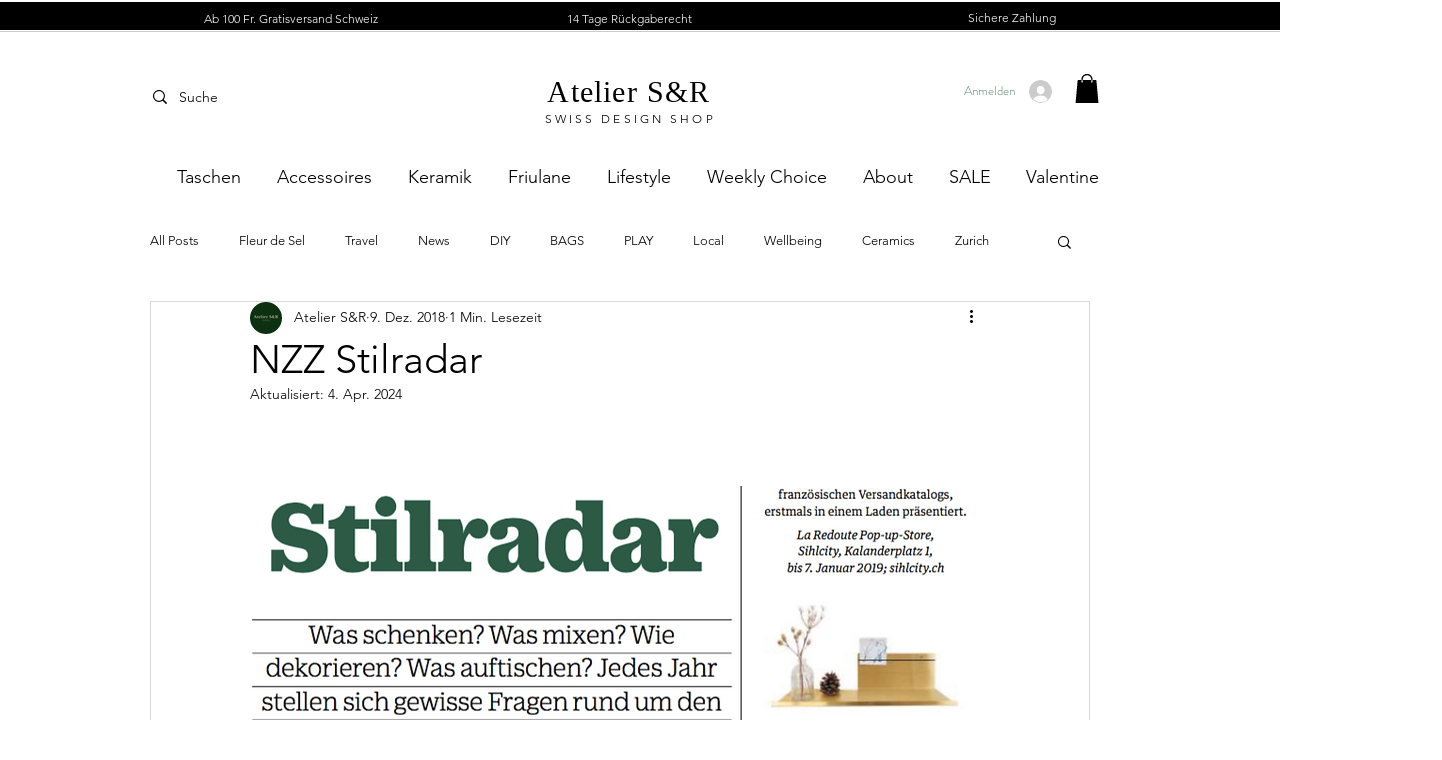

--- FILE ---
content_type: application/javascript; charset=UTF-8
request_url: https://www.googletagmanager.com/gtag/js?id=AW-934805788
body_size: 132109
content:

// Copyright 2012 Google Inc. All rights reserved.
 
(function(){

var data = {
"resource": {
  "version":"3",
  
  "macros":[{"function":"__e"},{"function":"__c","vtp_value":false}],
  "tags":[{"function":"__ogt_ads_datatos","priority":16,"vtp_instanceDestinationId":"AW-934805788","tag_id":112},{"function":"__ogt_ip_mark","priority":6,"vtp_instanceOrder":0,"vtp_paramValue":"internal","vtp_ruleResult":["macro",1],"tag_id":105},{"function":"__ogt_1p_data_v2","priority":6,"vtp_isAutoEnabled":true,"vtp_isManualEnabled":false,"vtp_autoPhoneEnabled":false,"vtp_autoCollectExclusionSelectors":["list",["map","exclusionSelector",""]],"vtp_isEnabled":true,"vtp_autoAddressEnabled":false,"vtp_autoEmailEnabled":true,"vtp_isAutoCollectPiiEnabledFlag":true,"tag_id":107},{"function":"__ccd_ads_first","priority":5,"vtp_instanceDestinationId":"AW-934805788","tag_id":113},{"function":"__ccd_em_form","priority":3,"vtp_includeParams":false,"vtp_instanceDestinationId":"AW-934805788","tag_id":111},{"function":"__ccd_em_page_view","priority":2,"vtp_historyEvents":true,"vtp_deferPageView":true,"vtp_includeParams":true,"vtp_instanceDestinationId":"AW-934805788","tag_id":110},{"function":"__ccd_add_1p_data","priority":1,"vtp_acceptAutomatic":true,"vtp_acceptCode":true,"vtp_acceptManualSelector":true,"vtp_acceptUserData":true,"vtp_matchingRules":"{\"type\":2,\"args\":[{\"booleanExpressionValue\":{\"type\":5,\"args\":[{\"stringValue\":\"user_data_lead\"},{\"contextValue\":{\"namespaceType\":1,\"keyParts\":[\"metadata\",\"hit_type\"]}}]}},{\"booleanExpressionValue\":{\"type\":5,\"args\":[{\"stringValue\":\"form_submit\"},{\"contextValue\":{\"namespaceType\":1,\"keyParts\":[\"eventName\"]}}]}}]}","vtp_instanceDestinationId":"AW-934805788","tag_id":109},{"function":"__rep","vtp_containerId":"AW-934805788","vtp_remoteConfig":["map"],"tag_id":103},{"function":"__ccd_ads_last","priority":0,"vtp_instanceDestinationId":"AW-934805788","tag_id":108}],
  "predicates":[{"function":"_eq","arg0":["macro",0],"arg1":"gtm.js"},{"function":"_eq","arg0":["macro",0],"arg1":"gtm.init"}],
  "rules":[[["if",0],["add",7]],[["if",1],["add",1,2,8,6,5,4,0,3]]]
},
"runtime":[ [50,"__c",[46,"a"],[36,[17,[15,"a"],"value"]]]
 ,[50,"__ccd_add_1p_data",[46,"a"],[52,"b","c"],[52,"c","m"],[52,"d","a"],[52,"e",[15,"__module_metadataSchema"]],[52,"f",[15,"__module_gtagSchema"]],[52,"g",["require","getContainerVersion"]],[52,"h",[30,[17,[15,"a"],"instanceDestinationId"],[17,["g"],"containerId"]]],[52,"i",["require","internal.setProductSettingsParameter"]],["i",[15,"h"],"ccd_add_1p_data",true],[22,[30,[30,[28,[17,[15,"a"],"matchingRules"]],[28,[17,[15,"a"],"acceptUserData"]]],[1,[1,[28,[17,[15,"a"],"acceptAutomatic"]],[28,[17,[15,"a"],"acceptManualSelector"]]],[28,[17,[15,"a"],"acceptCode"]]]],[46,[53,[2,[15,"a"],"gtmOnSuccess",[7]],[36]]]],[52,"j",["require","internal.registerCcdCallback"]],[52,"k",["require","internal.evaluateBooleanExpression"]],[52,"l",[51,"",[7,"m"],[22,[28,["k",[17,[15,"a"],"matchingRules"],[8,"preHit",[15,"m"]]]],[46,[53,[36]]]],[22,[2,[15,"m"],"getMetadata",[7,[17,[15,"e"],"BK"]]],[46,[53,[2,[15,"m"],"setMetadata",[7,[17,[15,"e"],"CE"],true]],[36]]]],[41,"n"],[41,"o"],[22,[17,[15,"a"],"acceptCode"],[46,[53,[3,"o",[2,[15,"m"],"getMetadata",[7,[17,[15,"e"],"CP"]]]],[22,[20,[15,"o"],[45]],[46,[53,[36]]]],[22,[1,[15,"o"],[16,[15,"o"],"_tag_mode"]],[46,[53,[38,[16,[15,"o"],"_tag_mode"],[46,"AUTO","MANUAL"],[46,[5,[46,[3,"n",[15,"d"]],[4]]],[5,[46,[3,"n",[15,"c"]],[4]]],[9,[46,[3,"n",[15,"b"]],[4]]]]]]],[46,[53,[3,"n",[15,"b"]]]]]]]],[22,[1,[28,[15,"o"]],[17,[15,"a"],"acceptManualSelector"]],[46,[53,[3,"o",[2,[15,"m"],"getMetadata",[7,[17,[15,"e"],"CQ"]]]],[3,"n",[15,"c"]]]]],[22,[1,[28,[15,"o"]],[17,[15,"a"],"acceptAutomatic"]],[46,[53,[52,"p",[2,[15,"m"],"getMetadata",[7,[17,[15,"e"],"CO"]]]],[22,[15,"p"],[46,[53,[3,"o",["p",[15,"m"]]],[3,"n",[15,"d"]]]]]]]],[22,[15,"o"],[46,[53,[2,[15,"m"],"setMetadata",[7,[17,[15,"e"],"CM"],[15,"o"]]],[2,[15,"m"],"setHitData",[7,[17,[15,"f"],"JG"],[15,"n"]]]]]],[2,[15,"m"],"setMetadata",[7,[17,[15,"e"],"CE"],true]]]],["j",[15,"h"],[15,"l"]],[2,[15,"a"],"gtmOnSuccess",[7]]]
 ,[50,"__ccd_ads_first",[46,"a"],[50,"f",[46,"g"],[2,[15,"c"],"A",[7,[15,"g"]]],[2,[15,"d"],"A",[7,[15,"g"]]],[2,[15,"e"],"A",[7,[15,"g"]]]],[52,"b",["require","internal.registerCcdCallback"]],[52,"c",[15,"__module_taskSetGppParams"]],[52,"d",[15,"__module_taskPlatformDetection"]],[52,"e",[15,"__module_taskSetTestHitParams"]],["b",[17,[15,"a"],"instanceDestinationId"],[51,"",[7,"g"],["f",[15,"g"]]]],[2,[15,"a"],"gtmOnSuccess",[7]]]
 ,[50,"__ccd_ads_last",[46,"a"],[50,"g",[46,"h"],[2,[15,"f"],"A",[7,[15,"h"]]]],[52,"b",["require","internal.registerCcdCallback"]],[52,"c",[15,"__module_metadataSchema"]],[52,"d",[15,"__module_gtagSchema"]],[52,"e",[15,"__module_adwordsHitType"]],[52,"f",[15,"__module_taskEnableEncryption"]],["b",[17,[15,"a"],"instanceDestinationId"],[51,"",[7,"h"],["g",[15,"h"]],[52,"i",[2,[15,"h"],"getMetadata",[7,[17,[15,"c"],"AL"]]]],[22,[21,[15,"i"],[17,[15,"e"],"D"]],[46,[53,[2,[15,"h"],"setHitData",[7,[17,[15,"d"],"JZ"],[44]]]]]],[22,[1,[20,[15,"i"],[17,[15,"e"],"D"]],[28,[2,[15,"h"],"getHitData",[7,[17,[15,"d"],"JX"]]]]],[46,[53,[2,[15,"h"],"abort",[7]]]]]]],[2,[15,"a"],"gtmOnSuccess",[7]]]
 ,[50,"__ccd_em_form",[46,"a"],[50,"v",[46,"aC"],[52,"aD",[30,[16,[15,"aC"],[15,"n"]],[8]]],[43,[15,"aD"],"event_usage",[7,[17,[15,"h"],"H"]]],[43,[15,"aC"],[15,"n"],[15,"aD"]]],[50,"w",[46,"aC","aD"],[52,"aE",[30,[16,[15,"aC"],[15,"n"]],[8]]],[22,[16,[15,"aD"],"gtm.formCanceled"],[46,[53,[43,[15,"aE"],[15,"o"],true]]]],[2,[15,"s"],"B",[7,[15,"aC"],[15,"aE"]]]],[50,"x",[46,"aC","aD","aE"],[52,"aF",[2,[15,"u"],"filter",[7,[51,"",[7,"aH"],[36,[20,[2,[15,"aH"],"indexOf",[7,"AW-"]],0]]]]]],[22,[18,[17,[15,"aF"],"length"],0],[46,[53,["t",[15,"aF"],[15,"aC"],[15,"aD"],[15,"aE"]]]]],[52,"aG",[2,[15,"u"],"filter",[7,[51,"",[7,"aH"],[36,[21,[2,[15,"aH"],"indexOf",[7,"AW-"]],0]]]]]],[22,[18,[17,[15,"aG"],"length"],0],[46,[53,[43,[15,"aE"],"deferrable",true],["t",[15,"aG"],[15,"aC"],[15,"aD"],[15,"aE"]]]]]],[52,"b",[15,"__module_features"]],[52,"c",[15,"__module_ccdEmFormActivity"]],[52,"d",["require","internal.getProductSettingsParameter"]],[52,"e",["require","internal.isFeatureEnabled"]],[52,"f",["require","queryPermission"]],[52,"g",["require","templateStorage"]],[52,"h",[15,"__module_goldEventUsageId"]],[52,"i",[15,"__module_autoEventBlockSchema"]],[52,"j",[17,[15,"i"],"B"]],[52,"k","form_submit"],[52,"l","form_start"],[52,"m","isRegistered"],[52,"n","eventMetadata"],[52,"o","form_event_canceled"],[52,"p",[17,[15,"a"],"instanceDestinationId"]],[22,["d",[15,"p"],[15,"j"]],[46,[53,[2,[15,"a"],"gtmOnSuccess",[7]],[36]]]],[2,[15,"c"],"A",[7,[17,[15,"a"],"instanceDestinationId"],[17,[15,"a"],"skipValidation"],[17,[15,"a"],"includeParams"]]],[22,[2,[15,"g"],"getItem",[7,[15,"m"]]],[46,[53,[2,[15,"a"],"gtmOnSuccess",[7]],[36]]]],[2,[15,"g"],"setItem",[7,[15,"m"],true]],[52,"q",["require","internal.addFormInteractionListener"]],[52,"r",["require","internal.addFormSubmitListener"]],[52,"s",[15,"__module_enhancedMeasurement"]],[52,"t",["require","internal.sendGtagEvent"]],[52,"u",[2,[15,"s"],"A",[7,"form"]]],[52,"y",[8]],[52,"z",[51,"",[7,"aC","aD"],[22,[15,"aD"],[46,["aD"]]],[52,"aE",[16,[15,"aC"],"gtm.elementId"]],[22,[16,[15,"y"],[15,"aE"]],[46,[36]]],[43,[15,"y"],[15,"aE"],true],[52,"aF",[8,"form_id",[15,"aE"],"form_name",[16,[15,"aC"],"gtm.interactedFormName"],"form_destination",[16,[15,"aC"],"gtm.elementUrl"],"form_length",[16,[15,"aC"],"gtm.interactedFormLength"],"first_field_id",[16,[15,"aC"],"gtm.interactedFormFieldId"],"first_field_name",[16,[15,"aC"],"gtm.interactedFormFieldName"],"first_field_type",[16,[15,"aC"],"gtm.interactedFormFieldType"],"first_field_position",[16,[15,"aC"],"gtm.interactedFormFieldPosition"]]],[52,"aG",[8,"eventId",[17,[15,"a"],"gtmEventId"]]],[22,["e",[17,[15,"b"],"AR"]],[46,[53,[43,[15,"aG"],"eventId",[16,[15,"aC"],"gtm.uniqueEventId"]]]]],["v",[15,"aG"]],["w",[15,"aG"],[15,"aC"]],["x",[15,"l"],[15,"aF"],[15,"aG"]]]],[52,"aA",["e",[17,[15,"b"],"AQ"]]],[52,"aB",[51,"",[7,"aC","aD"],["z",[15,"aC"],[44]],[52,"aE",[8,"form_id",[16,[15,"aC"],"gtm.elementId"],"form_name",[16,[15,"aC"],"gtm.interactedFormName"],"form_destination",[16,[15,"aC"],"gtm.elementUrl"],"form_length",[16,[15,"aC"],"gtm.interactedFormLength"],"form_submit_text",[39,[15,"aA"],[16,[15,"aC"],"gtm.formSubmitElementText"],[16,[15,"aC"],"gtm.formSubmitButtonText"]]]],[43,[15,"aE"],"event_callback",[15,"aD"]],[52,"aF",[8,"eventId",[17,[15,"a"],"gtmEventId"]]],[22,["e",[17,[15,"b"],"AR"]],[46,[53,[43,[15,"aF"],"eventId",[16,[15,"aC"],"gtm.uniqueEventId"]]]]],["v",[15,"aF"]],["w",[15,"aF"],[15,"aC"]],["x",[15,"k"],[15,"aE"],[15,"aF"]]]],[22,[15,"aA"],[46,[53,[52,"aC",["require","internal.addDataLayerEventListener"]],[52,"aD",["require","internal.enableAutoEventOnFormSubmit"]],[52,"aE",["require","internal.enableAutoEventOnFormInteraction"]],[52,"aF",["aE"]],[22,[28,[15,"aF"]],[46,[53,[2,[15,"a"],"gtmOnFailure",[7]],[36]]]],["aC","gtm.formInteract",[15,"z"],[15,"aF"]],[52,"aG",["aD",[8,"checkValidation",false,"waitForTags",false]]],[22,[28,[15,"aG"]],[46,[53,[2,[15,"a"],"gtmOnFailure",[7]],[36]]]],["aC","gtm.formSubmit",[15,"aB"],[15,"aG"]]]],[46,[53,["q",[15,"z"]],["r",[15,"aB"],[8,"waitForCallbacks",false,"checkValidation",false]]]]],[2,[15,"a"],"gtmOnSuccess",[7]]]
 ,[50,"__ccd_em_page_view",[46,"a"],[22,[28,[17,[15,"a"],"historyEvents"]],[46,[53,[2,[15,"a"],"gtmOnSuccess",[7]],[36]]]],[52,"b",["require","internal.getProductSettingsParameter"]],[52,"c",["require","internal.setRemoteConfigParameter"]],[52,"d",["require","templateStorage"]],[52,"e",[15,"__module_ccdEmPageViewActivity"]],[52,"f",[15,"__module_autoEventBlockSchema"]],[52,"g",[17,[15,"f"],"C"]],[52,"h","page_view"],[52,"i","isRegistered"],[52,"j",[17,[15,"a"],"instanceDestinationId"]],[22,["b",[15,"j"],[15,"g"]],[46,[53,[2,[15,"a"],"gtmOnSuccess",[7]],[36]]]],[2,[15,"e"],"A",[7,[15,"j"]]],[22,[2,[15,"d"],"getItem",[7,[15,"i"]]],[46,[53,[2,[15,"a"],"gtmOnSuccess",[7]],[36]]]],[52,"k",["require","internal.addDataLayerEventListener"]],[52,"l",["require","internal.enableAutoEventOnHistoryChange"]],[52,"m",[15,"__module_enhancedMeasurement"]],[52,"n",["require","internal.sendGtagEvent"]],[52,"o",[2,[15,"m"],"A",[7,"page_view"]]],[52,"p",[8,"interval",1000,"useV2EventName",true]],[52,"q",["l",[15,"p"]]],[22,[28,[15,"q"]],[46,[53,[2,[15,"a"],"gtmOnFailure",[7]],[36]]]],[2,[15,"d"],"setItem",[7,[15,"i"],true]],["k","gtm.historyChange-v2",[51,"",[7,"r","s"],["s"],[52,"t",[16,[15,"r"],"gtm.oldUrl"]],[22,[20,[16,[15,"r"],"gtm.newUrl"],[15,"t"]],[46,[36]]],[52,"u",[16,[15,"r"],"gtm.historyChangeSource"]],[22,[1,[1,[21,[15,"u"],"pushState"],[21,[15,"u"],"popstate"]],[21,[15,"u"],"replaceState"]],[46,[53,[36]]]],[52,"v",[8]],[22,[17,[15,"a"],"includeParams"],[46,[53,[43,[15,"v"],"page_location",[16,[15,"r"],"gtm.newUrl"]],[43,[15,"v"],"page_referrer",[15,"t"]]]]],[52,"w",[8,"eventId",[16,[15,"r"],"gtm.uniqueEventId"]]],[22,[21,[17,[15,"a"],"deferPageView"],false],[46,[53,[43,[15,"w"],"deferrable",true]]]],[2,[15,"m"],"B",[7,[15,"w"]]],["n",[15,"o"],[15,"h"],[15,"v"],[15,"w"]]],[15,"q"]],[2,[15,"a"],"gtmOnSuccess",[7]]]
 ,[50,"__e",[46,"a"],[36,[13,[41,"$0"],[3,"$0",["require","internal.getEventData"]],["$0","event"]]]]
 ,[50,"__ogt_1p_data_v2",[46,"a"],[50,"q",[46,"v","w"],[52,"x",[7]],[52,"y",[2,[15,"b"],"keys",[7,[15,"v"]]]],[65,"z",[15,"y"],[46,[53,[52,"aA",[30,[16,[15,"v"],[15,"z"]],[7]]],[52,"aB",[39,[18,[17,[15,"aA"],"length"],0],"1","0"]],[52,"aC",[39,["r",[15,"w"],[15,"z"]],"1","0"]],[2,[15,"x"],"push",[7,[0,[0,[0,[16,[15,"p"],[15,"z"]],"-"],[15,"aB"]],[15,"aC"]]]]]]],[36,[2,[15,"x"],"join",[7,"~"]]]],[50,"r",[46,"v","w"],[22,[28,[15,"v"]],[46,[53,[36,false]]]],[38,[15,"w"],[46,"email","phone_number","first_name","last_name","street","city","region","postal_code","country"],[46,[5,[46,[36,[28,[28,[16,[15,"v"],"email"]]]]]],[5,[46,[36,[28,[28,[16,[15,"v"],"phone_number"]]]]]],[5,[46]],[5,[46]],[5,[46]],[5,[46]],[5,[46]],[5,[46]],[5,[46,[36,["s",[15,"v"],[15,"w"]]]]],[9,[46,[36,false]]]]]],[50,"s",[46,"v","w"],[36,[1,[28,[28,[16,[15,"v"],"address"]]],[28,[28,[16,[16,[15,"v"],"address"],[15,"w"]]]]]]],[50,"t",[46,"v","w","x","y"],[22,[20,[16,[15,"w"],"type"],[15,"x"]],[46,[53,[22,[28,[15,"v"]],[46,[53,[3,"v",[8]]]]],[22,[28,[16,[15,"v"],[15,"x"]]],[46,[53,[43,[15,"v"],[15,"x"],[16,[15,"w"],"userData"]],[52,"z",[8,"mode","a"]],[22,[16,[15,"w"],"tagName"],[46,[53,[43,[15,"z"],"location",[16,[15,"w"],"tagName"]]]]],[22,[16,[15,"w"],"querySelector"],[46,[53,[43,[15,"z"],"selector",[16,[15,"w"],"querySelector"]]]]],[43,[15,"y"],[15,"x"],[15,"z"]]]]]]]],[36,[15,"v"]]],[50,"u",[46,"v","w","x"],[22,[28,[16,[15,"a"],[15,"x"]]],[46,[36]]],[43,[15,"v"],[15,"w"],[8,"value",[16,[15,"a"],[15,"x"]]]]],[22,[28,[17,[15,"a"],"isEnabled"]],[46,[53,[2,[15,"a"],"gtmOnSuccess",[7]],[36]]]],[52,"b",["require","Object"]],[52,"c",["require","internal.isFeatureEnabled"]],[52,"d",[15,"__module_featureFlags"]],[52,"e",["require","internal.getDestinationIds"]],[52,"f",["require","internal.getProductSettingsParameter"]],[52,"g",["require","internal.detectUserProvidedData"]],[52,"h",["require","queryPermission"]],[52,"i",["require","internal.setRemoteConfigParameter"]],[52,"j",["require","internal.registerCcdCallback"]],[52,"k",[15,"__module_metadataSchema"]],[52,"l","_z"],[52,"m",["c",[17,[15,"d"],"BI"]]],[52,"n",[30,["e"],[7]]],[52,"o",[8,"enable_code",true]],[52,"p",[8,"email","1","phone_number","2","first_name","3","last_name","4","country","5","postal_code","6","street","7","city","8","region","9"]],[22,[17,[15,"a"],"isAutoEnabled"],[46,[53,[52,"v",[7]],[22,[1,[17,[15,"a"],"autoCollectExclusionSelectors"],[17,[17,[15,"a"],"autoCollectExclusionSelectors"],"length"]],[46,[53,[53,[41,"y"],[3,"y",0],[63,[7,"y"],[23,[15,"y"],[17,[17,[15,"a"],"autoCollectExclusionSelectors"],"length"]],[33,[15,"y"],[3,"y",[0,[15,"y"],1]]],[46,[53,[52,"z",[17,[16,[17,[15,"a"],"autoCollectExclusionSelectors"],[15,"y"]],"exclusionSelector"]],[22,[15,"z"],[46,[53,[2,[15,"v"],"push",[7,[15,"z"]]]]]]]]]]]]],[52,"w",[17,[15,"a"],"isAutoCollectPiiEnabledFlag"]],[52,"x",[39,[17,[15,"a"],"isAutoCollectPiiEnabledFlag"],[17,[15,"a"],"autoEmailEnabled"],true]],[43,[15,"o"],"auto_detect",[8,"email",[15,"x"],"phone",[1,[15,"w"],[17,[15,"a"],"autoPhoneEnabled"]],"address",[1,[15,"w"],[17,[15,"a"],"autoAddressEnabled"]],"exclude_element_selectors",[15,"v"]]]]]],[22,[17,[15,"a"],"isManualEnabled"],[46,[53,[52,"v",[8]],[22,[17,[15,"a"],"manualEmailEnabled"],[46,[53,["u",[15,"v"],"email","emailValue"]]]],[22,[17,[15,"a"],"manualPhoneEnabled"],[46,[53,["u",[15,"v"],"phone","phoneValue"]]]],[22,[17,[15,"a"],"manualAddressEnabled"],[46,[53,[52,"w",[8]],["u",[15,"w"],"first_name","firstNameValue"],["u",[15,"w"],"last_name","lastNameValue"],["u",[15,"w"],"street","streetValue"],["u",[15,"w"],"city","cityValue"],["u",[15,"w"],"region","regionValue"],["u",[15,"w"],"country","countryValue"],["u",[15,"w"],"postal_code","postalCodeValue"],[43,[15,"v"],"name_and_address",[7,[15,"w"]]]]]],[43,[15,"o"],"selectors",[15,"v"]]]]],[65,"v",[15,"n"],[46,[53,["i",[15,"v"],"user_data_settings",[15,"o"]],[52,"w",[16,[15,"o"],"auto_detect"]],[22,[28,[15,"w"]],[46,[53,[6]]]],[52,"x",[51,"",[7,"y"],[52,"z",[2,[15,"y"],"getMetadata",[7,[17,[15,"k"],"CN"]]]],[22,[15,"z"],[46,[53,[36,[15,"z"]]]]],[52,"aA",[1,["c",[17,[15,"d"],"AU"]],[20,[2,[15,"v"],"indexOf",[7,"G-"]],0]]],[41,"aB"],[22,["h","detect_user_provided_data","auto"],[46,[53,[3,"aB",["g",[8,"excludeElementSelectors",[16,[15,"w"],"exclude_element_selectors"],"fieldFilters",[8,"email",[16,[15,"w"],"email"],"phone",[16,[15,"w"],"phone"],"address",[16,[15,"w"],"address"]],"performDataLayerSearch",[15,"aA"]]]]]]],[52,"aC",[1,[15,"aB"],[16,[15,"aB"],"elements"]]],[52,"aD",[8]],[52,"aE",[8]],[22,[1,[15,"aC"],[18,[17,[15,"aC"],"length"],0]],[46,[53,[41,"aF"],[41,"aG"],[3,"aG",[8]],[53,[41,"aH"],[3,"aH",0],[63,[7,"aH"],[23,[15,"aH"],[17,[15,"aC"],"length"]],[33,[15,"aH"],[3,"aH",[0,[15,"aH"],1]]],[46,[53,[52,"aI",[16,[15,"aC"],[15,"aH"]]],["t",[15,"aD"],[15,"aI"],"email",[15,"aE"]],[22,["c",[17,[15,"d"],"M"]],[46,[53,["t",[15,"aD"],[15,"aI"],"phone_number",[15,"aE"]],[3,"aF",["t",[15,"aF"],[15,"aI"],"first_name",[15,"aG"]]],[3,"aF",["t",[15,"aF"],[15,"aI"],"last_name",[15,"aG"]]],[3,"aF",["t",[15,"aF"],[15,"aI"],"country",[15,"aG"]]],[3,"aF",["t",[15,"aF"],[15,"aI"],"postal_code",[15,"aG"]]]]]]]]]],[22,[1,[15,"aF"],[28,[16,[15,"aD"],"address"]]],[46,[53,[43,[15,"aD"],"address",[15,"aF"]],[22,[15,"m"],[46,[53,[43,[16,[15,"aD"],"address"],"_tag_metadata",[15,"aG"]]]]]]]]]]],[22,[15,"aA"],[46,[53,[52,"aF",[1,[15,"aB"],[16,[15,"aB"],"dataLayerSearchResults"]]],[22,[15,"aF"],[46,[53,[52,"aG",["q",[15,"aF"],[15,"aD"]]],[22,[15,"aG"],[46,[53,[2,[15,"y"],"setHitData",[7,[15,"l"],[15,"aG"]]]]]]]]]]]],[22,[15,"m"],[46,[53,[22,[30,[16,[15,"aD"],"email"],[16,[15,"aD"],"phone_number"]],[46,[53,[43,[15,"aD"],"_tag_metadata",[15,"aE"]]]]]]]],[2,[15,"y"],"setMetadata",[7,[17,[15,"k"],"CN"],[15,"aD"]]],[36,[15,"aD"]]]],["j",[15,"v"],[51,"",[7,"y"],[2,[15,"y"],"setMetadata",[7,[17,[15,"k"],"CO"],[15,"x"]]]]]]]],[2,[15,"a"],"gtmOnSuccess",[7]]]
 ,[50,"__ogt_ads_datatos",[46,"a"],[52,"b",["require","internal.setProductSettingsParameter"]],[52,"c",[17,[15,"a"],"instanceDestinationId"]],["b",[15,"c"],"ads_customer_data_terms",true],[2,[15,"a"],"gtmOnSuccess",[7]]]
 ,[50,"__ogt_ip_mark",[46,"a"],[52,"b",["require","internal.appendRemoteConfigParameter"]],[52,"c",["require","internal.getDestinationIds"]],[52,"d",["require","internal.sortRemoteConfigParameters"]],[52,"e",[8,"instance_order",[17,[15,"a"],"instanceOrder"],"traffic_type",[17,[15,"a"],"paramValue"],"rule_result",[17,[15,"a"],"ruleResult"]]],[41,"f"],[3,"f",[30,["c"],[7]]],[65,"g",[15,"f"],[46,[53,["b",[15,"g"],"internal_traffic_results",[15,"e"]],["d",[15,"g"],"internal_traffic_results",[8,"sortKey","instance_order"]]]]],[2,[15,"a"],"gtmOnSuccess",[7]]]
 ,[50,"__rep",[46,"a"],[52,"b",["require","internal.registerDestination"]],[22,[28,["b",[17,[15,"a"],"containerId"],[17,[15,"a"],"remoteConfig"]]],[46,[53,[2,[15,"a"],"gtmOnFailure",[7]],[36]]]],[2,[15,"a"],"gtmOnSuccess",[7]]]
 ,[52,"__module_adwordsHitType",[13,[41,"$0"],[3,"$0",[51,"",[7],[50,"a",[46],[52,"b","conversion"],[52,"c","floodlight"],[52,"d","ga_conversion"],[52,"e","page_view"],[52,"f","remarketing"],[52,"g","user_data_lead"],[52,"h","user_data_web"],[36,[8,"D",[15,"b"],"E",[15,"c"],"F",[15,"d"],"I",[15,"e"],"K",[15,"f"],"L",[15,"g"],"M",[15,"h"]]]],[36,["a"]]]],["$0"]]]
 ,[52,"__module_gtagSchema",[13,[41,"$0"],[3,"$0",[51,"",[7],[50,"a",[46],[52,"b","ad_personalization"],[52,"c","ad_storage"],[52,"d","ad_user_data"],[52,"e","consent_updated"],[52,"f","app_remove"],[52,"g","app_store_refund"],[52,"h","app_store_subscription_cancel"],[52,"i","app_store_subscription_convert"],[52,"j","app_store_subscription_renew"],[52,"k","conversion"],[52,"l","purchase"],[52,"m","first_open"],[52,"n","first_visit"],[52,"o","gtag.config"],[52,"p","in_app_purchase"],[52,"q","page_view"],[52,"r","session_start"],[52,"s","user_engagement"],[52,"t","ads_data_redaction"],[52,"u","allow_ad_personalization_signals"],[52,"v","allow_custom_scripts"],[52,"w","allow_direct_google_requests"],[52,"x","allow_enhanced_conversions"],[52,"y","allow_google_signals"],[52,"z","auid"],[52,"aA","aw_remarketing_only"],[52,"aB","discount"],[52,"aC","aw_feed_country"],[52,"aD","aw_feed_language"],[52,"aE","items"],[52,"aF","aw_merchant_id"],[52,"aG","aw_basket_type"],[52,"aH","client_id"],[52,"aI","conversion_cookie_prefix"],[52,"aJ","conversion_id"],[52,"aK","conversion_linker"],[52,"aL","conversion_api"],[52,"aM","cookie_deprecation"],[52,"aN","cookie_expires"],[52,"aO","cookie_prefix"],[52,"aP","cookie_update"],[52,"aQ","country"],[52,"aR","currency"],[52,"aS","customer_buyer_stage"],[52,"aT","customer_lifetime_value"],[52,"aU","customer_loyalty"],[52,"aV","customer_ltv_bucket"],[52,"aW","debug_mode"],[52,"aX","developer_id"],[52,"aY","shipping"],[52,"aZ","engagement_time_msec"],[52,"bA","estimated_delivery_date"],[52,"bB","event_developer_id_string"],[52,"bC","event"],[52,"bD","event_timeout"],[52,"bE","first_party_collection"],[52,"bF","match_id"],[52,"bG","gdpr_applies"],[52,"bH","google_analysis_params"],[52,"bI","_google_ng"],[52,"bJ","gpp_sid"],[52,"bK","gpp_string"],[52,"bL","gsa_experiment_id"],[52,"bM","gtag_event_feature_usage"],[52,"bN","iframe_state"],[52,"bO","ignore_referrer"],[52,"bP","is_passthrough"],[52,"bQ","language"],[52,"bR","merchant_feed_label"],[52,"bS","merchant_feed_language"],[52,"bT","merchant_id"],[52,"bU","new_customer"],[52,"bV","page_hostname"],[52,"bW","page_path"],[52,"bX","page_referrer"],[52,"bY","page_title"],[52,"bZ","_platinum_request_status"],[52,"cA","quantity"],[52,"cB","restricted_data_processing"],[52,"cC","screen_resolution"],[52,"cD","send_page_view"],[52,"cE","server_container_url"],[52,"cF","session_duration"],[52,"cG","session_engaged_time"],[52,"cH","session_id"],[52,"cI","_shared_user_id"],[52,"cJ","delivery_postal_code"],[52,"cK","testonly"],[52,"cL","topmost_url"],[52,"cM","transaction_id"],[52,"cN","transaction_id_source"],[52,"cO","transport_url"],[52,"cP","update"],[52,"cQ","_user_agent_architecture"],[52,"cR","_user_agent_bitness"],[52,"cS","_user_agent_full_version_list"],[52,"cT","_user_agent_mobile"],[52,"cU","_user_agent_model"],[52,"cV","_user_agent_platform"],[52,"cW","_user_agent_platform_version"],[52,"cX","_user_agent_wow64"],[52,"cY","user_data"],[52,"cZ","user_data_auto_latency"],[52,"dA","user_data_auto_meta"],[52,"dB","user_data_auto_multi"],[52,"dC","user_data_auto_selectors"],[52,"dD","user_data_auto_status"],[52,"dE","user_data_mode"],[52,"dF","user_id"],[52,"dG","user_properties"],[52,"dH","us_privacy_string"],[52,"dI","value"],[52,"dJ","_fpm_parameters"],[52,"dK","_host_name"],[52,"dL","_in_page_command"],[52,"dM","_measurement_type"],[52,"dN","non_personalized_ads"],[52,"dO","conversion_label"],[52,"dP","page_location"],[52,"dQ","_extracted_data"],[52,"dR","global_developer_id_string"],[52,"dS","tc_privacy_string"],[36,[8,"A",[15,"b"],"B",[15,"c"],"C",[15,"d"],"F",[15,"e"],"H",[15,"f"],"I",[15,"g"],"J",[15,"h"],"K",[15,"i"],"L",[15,"j"],"N",[15,"k"],"Z",[15,"l"],"AE",[15,"m"],"AF",[15,"n"],"AG",[15,"o"],"AI",[15,"p"],"AJ",[15,"q"],"AL",[15,"r"],"AP",[15,"s"],"AZ",[15,"t"],"BG",[15,"u"],"BH",[15,"v"],"BI",[15,"w"],"BK",[15,"x"],"BL",[15,"y"],"BR",[15,"z"],"BV",[15,"aA"],"BW",[15,"aB"],"BX",[15,"aC"],"BY",[15,"aD"],"BZ",[15,"aE"],"CA",[15,"aF"],"CB",[15,"aG"],"CJ",[15,"aH"],"CO",[15,"aI"],"CP",[15,"aJ"],"JX",[15,"dO"],"CQ",[15,"aK"],"CS",[15,"aL"],"CT",[15,"aM"],"CV",[15,"aN"],"CZ",[15,"aO"],"DA",[15,"aP"],"DB",[15,"aQ"],"DC",[15,"aR"],"DD",[15,"aS"],"DE",[15,"aT"],"DF",[15,"aU"],"DG",[15,"aV"],"DK",[15,"aW"],"DL",[15,"aX"],"DX",[15,"aY"],"DZ",[15,"aZ"],"ED",[15,"bA"],"EG",[15,"bB"],"EI",[15,"bC"],"EK",[15,"bD"],"JZ",[15,"dQ"],"EP",[15,"bE"],"EY",[15,"bF"],"FI",[15,"bG"],"KA",[15,"dR"],"FM",[15,"bH"],"FN",[15,"bI"],"FQ",[15,"bJ"],"FR",[15,"bK"],"FT",[15,"bL"],"FU",[15,"bM"],"FW",[15,"bN"],"FX",[15,"bO"],"GC",[15,"bP"],"GE",[15,"bQ"],"GL",[15,"bR"],"GM",[15,"bS"],"GN",[15,"bT"],"GR",[15,"bU"],"GU",[15,"bV"],"JY",[15,"dP"],"GV",[15,"bW"],"GW",[15,"bX"],"GX",[15,"bY"],"HF",[15,"bZ"],"HH",[15,"cA"],"HL",[15,"cB"],"HP",[15,"cC"],"HS",[15,"cD"],"HU",[15,"cE"],"HW",[15,"cF"],"HY",[15,"cG"],"HZ",[15,"cH"],"IB",[15,"cI"],"IC",[15,"cJ"],"KB",[15,"dS"],"IG",[15,"cK"],"II",[15,"cL"],"IL",[15,"cM"],"IM",[15,"cN"],"IN",[15,"cO"],"IP",[15,"cP"],"IS",[15,"cQ"],"IT",[15,"cR"],"IU",[15,"cS"],"IV",[15,"cT"],"IW",[15,"cU"],"IX",[15,"cV"],"IY",[15,"cW"],"IZ",[15,"cX"],"JA",[15,"cY"],"JB",[15,"cZ"],"JC",[15,"dA"],"JD",[15,"dB"],"JE",[15,"dC"],"JF",[15,"dD"],"JG",[15,"dE"],"JI",[15,"dF"],"JJ",[15,"dG"],"JL",[15,"dH"],"JM",[15,"dI"],"JO",[15,"dJ"],"JP",[15,"dK"],"JQ",[15,"dL"],"JT",[15,"dM"],"JU",[15,"dN"]]]],[36,["a"]]]],["$0"]]]
 ,[52,"__module_metadataSchema",[13,[41,"$0"],[3,"$0",[51,"",[7],[50,"a",[46],[52,"b","accept_by_default"],[52,"c","allow_ad_personalization"],[52,"d","consent_state"],[52,"e","consent_updated"],[52,"f","conversion_linker_enabled"],[52,"g","cookie_options"],[52,"h","em_event"],[52,"i","event_start_timestamp_ms"],[52,"j","event_usage"],[52,"k","ga4_collection_subdomain"],[52,"l","handle_internally"],[52,"m","hit_type"],[52,"n","hit_type_override"],[52,"o","is_conversion"],[52,"p","is_external_event"],[52,"q","is_first_visit"],[52,"r","is_first_visit_conversion"],[52,"s","is_fpm_encryption"],[52,"t","is_fpm_split"],[52,"u","is_gcp_conversion"],[52,"v","is_google_signals_allowed"],[52,"w","is_server_side_destination"],[52,"x","is_session_start"],[52,"y","is_session_start_conversion"],[52,"z","is_sgtm_ga_ads_conversion_study_control_group"],[52,"aA","is_sgtm_prehit"],[52,"aB","is_split_conversion"],[52,"aC","is_syn"],[52,"aD","is_test_event"],[52,"aE","prehit_for_retry"],[52,"aF","redact_ads_data"],[52,"aG","redact_click_ids"],[52,"aH","send_ccm_parallel_ping"],[52,"aI","send_user_data_hit"],[52,"aJ","speculative"],[52,"aK","syn_or_mod"],[52,"aL","transient_ecsid"],[52,"aM","transmission_type"],[52,"aN","user_data"],[52,"aO","user_data_from_automatic"],[52,"aP","user_data_from_automatic_getter"],[52,"aQ","user_data_from_code"],[52,"aR","user_data_from_manual"],[36,[8,"A",[15,"b"],"D",[15,"c"],"J",[15,"d"],"K",[15,"e"],"L",[15,"f"],"M",[15,"g"],"S",[15,"h"],"Y",[15,"i"],"Z",[15,"j"],"AH",[15,"k"],"AK",[15,"l"],"AL",[15,"m"],"AM",[15,"n"],"AQ",[15,"o"],"AT",[15,"p"],"AV",[15,"q"],"AW",[15,"r"],"AY",[15,"s"],"AZ",[15,"t"],"BA",[15,"u"],"BB",[15,"v"],"BG",[15,"w"],"BH",[15,"x"],"BI",[15,"y"],"BJ",[15,"z"],"BK",[15,"aA"],"BM",[15,"aB"],"BN",[15,"aC"],"BO",[15,"aD"],"BU",[15,"aE"],"BX",[15,"aF"],"BY",[15,"aG"],"CA",[15,"aH"],"CE",[15,"aI"],"CG",[15,"aJ"],"CJ",[15,"aK"],"CK",[15,"aL"],"CL",[15,"aM"],"CM",[15,"aN"],"CN",[15,"aO"],"CO",[15,"aP"],"CP",[15,"aQ"],"CQ",[15,"aR"]]]],[36,["a"]]]],["$0"]]]
 ,[52,"__module_featureFlags",[13,[41,"$0"],[3,"$0",[51,"",[7],[50,"a",[46],[52,"b",33],[52,"c",44],[52,"d",45],[52,"e",46],[52,"f",47],[52,"g",113],[52,"h",129],[52,"i",174],[52,"j",178],[52,"k",243],[52,"l",252],[52,"m",276],[36,[8,"CG",[15,"l"],"M",[15,"b"],"Q",[15,"c"],"R",[15,"d"],"S",[15,"e"],"T",[15,"f"],"BH",[15,"i"],"BI",[15,"j"],"CU",[15,"m"],"AO",[15,"g"],"CE",[15,"k"],"AU",[15,"h"]]]],[36,["a"]]]],["$0"]]]
 ,[52,"__module_features",[13,[41,"$0"],[3,"$0",[51,"",[7],[50,"a",[46],[52,"b",418],[52,"c",424],[52,"d",425],[52,"e",430],[52,"f",435],[52,"g",444],[52,"h",446],[52,"i",447],[36,[8,"AD",[15,"e"],"S",[15,"b"],"AR",[15,"i"],"AH",[15,"f"],"AO",[15,"g"],"Y",[15,"d"],"X",[15,"c"],"AQ",[15,"h"]]]],[36,["a"]]]],["$0"]]]
 ,[52,"__module_crossContainerSchema",[13,[41,"$0"],[3,"$0",[51,"",[7],[50,"a",[46],[52,"b","cookie_deprecation_label"],[52,"c","em_registry"],[52,"d","pld"],[52,"e","shared_user_id"],[52,"f","shared_user_id_requested"],[52,"g","shared_user_id_source"],[36,[8,"B",[15,"b"],"D",[15,"c"],"M",[15,"d"],"Q",[15,"e"],"R",[15,"f"],"S",[15,"g"]]]],[36,["a"]]]],["$0"]]]
 ,[52,"__module_platformSchema",[13,[41,"$0"],[3,"$0",[51,"",[7],[50,"a",[46],[52,"b",1],[52,"c",2],[52,"d",3],[52,"e",4],[52,"f",5],[52,"g",6],[36,[8,"A",[15,"b"],"F",[15,"g"],"B",[15,"c"],"C",[15,"d"],"D",[15,"e"],"E",[15,"f"]]]],[36,["a"]]]],["$0"]]]
 ,[52,"__module_goldEventUsageId",[13,[41,"$0"],[3,"$0",[51,"",[7],[50,"a",[46],[52,"b",1],[52,"c",2],[52,"d",5],[52,"e",6],[52,"f",7],[52,"g",8],[52,"h",9],[52,"i",11],[52,"j",15],[52,"k",16],[52,"l",20],[52,"m",21],[52,"n",23],[52,"o",24],[52,"p",27],[36,[8,"O",[15,"j"],"W",[15,"n"],"P",[15,"k"],"X",[15,"o"],"K",[15,"i"],"A",[15,"b"],"T",[15,"l"],"E",[15,"d"],"F",[15,"e"],"B",[15,"c"],"H",[15,"g"],"I",[15,"h"],"G",[15,"f"],"U",[15,"m"],"AA",[15,"p"]]]],[36,["a"]]]],["$0"]]]
 ,[52,"__module_autoEventBlockSchema",[13,[41,"$0"],[3,"$0",[51,"",[7],[50,"a",[46],[52,"b","ae_block_downloads"],[52,"c","ae_block_form"],[52,"d","ae_block_history"],[52,"e","ae_block_outbound_click"],[52,"f","ae_block_scroll"],[52,"g","ae_block_video"],[36,[8,"A",[15,"b"],"B",[15,"c"],"C",[15,"d"],"D",[15,"e"],"E",[15,"f"],"F",[15,"g"]]]],[36,["a"]]]],["$0"]]]
 ,[52,"__module_platformDetection",[13,[41,"$0"],[3,"$0",[51,"",[7],[50,"a",[46],[50,"o",[46],[68,"w",[53,[22,[28,["e",[17,[15,"i"],"CE"]]],[46,[53,[36,[7]]]]],[52,"w",["e",[17,[15,"h"],"AD"]]],[22,[15,"w"],[46,[53,[52,"y",["b",[17,[15,"g"],"M"]]],[22,["n",[15,"y"]],[46,[53,[36,[15,"y"]]]]]]]],[52,"x",[7]],[22,["p"],[46,[2,[15,"x"],"push",[7,[17,[15,"j"],"A"]]]]],[22,["q"],[46,[2,[15,"x"],"push",[7,[17,[15,"j"],"B"]]]]],[22,["r"],[46,[2,[15,"x"],"push",[7,[17,[15,"j"],"F"]]]]],[22,["u"],[46,[2,[15,"x"],"push",[7,[17,[15,"j"],"D"]]]]],[22,["s"],[46,[2,[15,"x"],"push",[7,[17,[15,"j"],"E"]]]]],[22,["t"],[46,[2,[15,"x"],"push",[7,[17,[15,"j"],"C"]]]]],[22,[1,["l"],[15,"w"]],[46,[53,["f",[17,[15,"g"],"M"],[15,"x"],true]]]],[36,[15,"x"]]],[46]],[36,[7]]],[50,"p",[46],[68,"w",[53,[36,[28,[28,["c","script[data-requiremodule^=\"mage/\"]"]]]]],[46]],[36,false]],[50,"q",[46],[68,"w",[53,[52,"w",["m","YXNzZXRzLnNxdWFyZXNwYWNlLmNvbS8="]],[22,[28,[15,"w"]],[46,[36,false]]],[36,[28,[28,["c",[0,[0,"script[src^=\"//",[15,"w"]],"\"]"]]]]]],[46]],[36,false]],[50,"r",[46],[22,[28,["e",[17,[15,"h"],"Y"]]],[46,[53,[36,false]]]],[68,"w",[53,[52,"w",["m","c2hvcGlmeS5jb20="]],[52,"x",["m","c2hvcGlmeWNkbi5jb20="]],[22,[30,[28,[15,"w"]],[28,[15,"x"]]],[46,[36,false]]],[36,[28,[28,["c",[0,[0,[0,[0,[0,[0,[0,[0,[0,[0,[0,[0,[0,[0,[0,"script[src*=\"cdn.",[15,"w"]],"\"],"],"meta[property=\"og:image\"][content*=\"cdn."],[15,"w"]],"\"],"],"link[rel=\"preconnect\"][href*=\"cdn."],[15,"w"]],"\"],"],"link[rel=\"preconnect\"][href*=\"fonts."],[15,"x"]],"\"],"],"link[rel=\"preconnect\"][href*=\"iterable-shopify\"],"],"link[rel=\"preconnect\"][href*=\"v."],[15,"w"]],"\"]"]]]]]],[46]],[36,false]],[50,"s",[46],[68,"w",[53,[52,"w",["d","protocol"]],[52,"x",["d","host"]],[52,"y",[39,[1,[15,"w"],[15,"x"]],[0,[0,[0,[0,"[src^=\"",[15,"w"]],"://"],[15,"x"]],"/wp-content\"],"],""]],[52,"z",["m","LndvcmRwcmVzcy5jb20="]],[52,"aA",["m","Ly9zLncub3Jn"]],[22,[30,[28,[15,"z"]],[28,[15,"aA"]]],[46,[36,false]]],[36,[30,["v",[15,"x"],[15,"z"]],[28,[28,["c",[0,[0,[0,[0,[15,"y"],"meta[name=\"generator\"][content^=\"WordPress \"],"],"link[rel=\"dns-prefetch\"][href=\""],[15,"aA"]],"\"]"]]]]]]],[46]],[36,false]],[50,"t",[46],[68,"w",[53,[52,"w",[28,[28,["c",[0,"[class*=\"woocommerce\"],","meta[name=\"generator\"][content^=\"WooCommerce \"]"]]]]],[22,[15,"w"],[46,[53]]],[36,[15,"w"]]],[46]],[36,false]],[50,"u",[46],[68,"w",[53,[52,"w",[28,[28,["c",[0,[0,"script[src*=\"woocommerce\"],","link[href*=\"woocommerce\"],"],"[class|=\"woocommerce\"]"]]]]],[22,[15,"w"],[46,[53]]],[36,[15,"w"]]],[46]],[36,false]],[50,"v",[46,"w","x"],[36,[1,[19,[17,[15,"w"],"length"],[17,[15,"x"],"length"]],[20,[2,[15,"w"],"substring",[7,[37,[17,[15,"w"],"length"],[17,[15,"x"],"length"]],[17,[15,"w"],"length"]]],[15,"x"]]]]],[52,"b",["require","internal.copyFromCrossContainerData"]],[52,"c",["require","internal.getFirstElementByCssSelector"]],[52,"d",["require","getUrl"]],[52,"e",["require","internal.isFeatureEnabled"]],[52,"f",["require","internal.setInCrossContainerData"]],[52,"g",[15,"__module_crossContainerSchema"]],[52,"h",[15,"__module_features"]],[52,"i",[15,"__module_featureFlags"]],[52,"j",[15,"__module_platformSchema"]],[52,"k",["require","getType"]],[52,"l",["require","internal.isDomReady"]],[52,"m",["require","fromBase64"]],[52,"n",[51,"",[7,"w"],[36,[20,["k",[15,"w"]],"array"]]]],[36,[8,"A",[15,"o"]]]],[36,["a"]]]],["$0"]]]
 ,[52,"__module_enhancedMeasurement",[13,[41,"$0"],[3,"$0",[51,"",[7],[50,"a",[46],[50,"i",[46,"k"],[52,"l",["b"]],[52,"m",[30,["c",[17,[15,"f"],"D"]],[8]]],[52,"n",[30,[16,[15,"m"],[15,"k"]],[7]]],[52,"o",[2,[15,"l"],"filter",[7,[51,"",[7,"p"],[36,[20,[2,[15,"n"],"indexOf",[7,[15,"p"]]],[27,1]]]]]]],[22,[18,[17,[15,"o"],"length"],0],[46,[53,[43,[15,"m"],[15,"k"],[2,[15,"n"],"concat",[7,[15,"o"]]]],["d",[17,[15,"f"],"D"],[15,"m"],true]]]],[36,[15,"o"]]],[50,"j",[46,"k","l"],[52,"m",[30,[15,"l"],[8]]],[43,[15,"m"],[17,[15,"h"],"S"],true],[43,[15,"m"],[17,[15,"h"],"CG"],true],[43,[15,"k"],"eventMetadata",[15,"m"]]],[52,"b",["require","internal.getDestinationIds"]],[52,"c",["require","internal.copyFromCrossContainerData"]],[52,"d",["require","internal.setInCrossContainerData"]],[52,"e",["require","internal.isFeatureEnabled"]],[52,"f",[15,"__module_crossContainerSchema"]],[52,"g",[15,"__module_featureFlags"]],[52,"h",[15,"__module_metadataSchema"]],[36,[8,"A",[15,"i"],"B",[15,"j"]]]],[36,["a"]]]],["$0"]]]
 ,[52,"__module_ccdEmFormActivity",[13,[41,"$0"],[3,"$0",[51,"",[7],[50,"a",[46],[50,"j",[46,"k","l","m"],[22,[20,[15,"l"],[44]],[46,[53,[3,"l",[20,[2,[15,"k"],"indexOf",[7,"AW-"]],0]]]]],["c",[15,"k"],[51,"",[7,"n"],[52,"o",[2,[15,"n"],"getEventName",[7]]],[52,"p",[30,[20,[15,"o"],[15,"h"]],[20,[15,"o"],[15,"g"]]]],[22,[30,[28,[15,"p"]],[28,[2,[15,"n"],"getMetadata",[7,[17,[15,"d"],"S"]]]]],[46,[53,[36]]]],[22,["b",[15,"k"],[15,"f"]],[46,[53,[2,[15,"n"],"abort",[7]],[36]]]],[22,[1,[28,[15,"l"]],[2,[15,"n"],"getMetadata",[7,[15,"i"]]]],[46,[53,[2,[15,"n"],"abort",[7]],[36]]]],[2,[15,"n"],"setMetadata",[7,[17,[15,"d"],"CG"],false]],[22,[28,[15,"m"]],[46,[53,[2,[15,"n"],"setHitData",[7,"form_id",[44]]],[2,[15,"n"],"setHitData",[7,"form_name",[44]]],[2,[15,"n"],"setHitData",[7,"form_destination",[44]]],[2,[15,"n"],"setHitData",[7,"form_length",[44]]],[22,[20,[15,"o"],[15,"g"]],[46,[53,[2,[15,"n"],"setHitData",[7,"form_submit_text",[44]]]]],[46,[22,[20,[15,"o"],[15,"h"]],[46,[53,[2,[15,"n"],"setHitData",[7,"first_field_id",[44]]],[2,[15,"n"],"setHitData",[7,"first_field_name",[44]]],[2,[15,"n"],"setHitData",[7,"first_field_type",[44]]],[2,[15,"n"],"setHitData",[7,"first_field_position",[44]]]]]]]]]]]]]],[52,"b",["require","internal.getProductSettingsParameter"]],[52,"c",["require","internal.registerCcdCallback"]],[52,"d",[15,"__module_metadataSchema"]],[52,"e",[15,"__module_autoEventBlockSchema"]],[52,"f",[17,[15,"e"],"B"]],[52,"g","form_submit"],[52,"h","form_start"],[52,"i","form_event_canceled"],[36,[8,"A",[15,"j"]]]],[36,["a"]]]],["$0"]]]
 ,[52,"__module_ccdEmPageViewActivity",[13,[41,"$0"],[3,"$0",[51,"",[7],[50,"a",[46],[50,"j",[46,"k"],["c",[15,"k"],[51,"",[7,"l"],[22,[30,[21,[2,[15,"l"],"getEventName",[7]],[15,"i"]],[28,[2,[15,"l"],"getMetadata",[7,[17,[15,"e"],"S"]]]]],[46,[53,[36]]]],[22,["b",[15,"k"],[15,"h"]],[46,[53,[2,[15,"l"],"abort",[7]],[36]]]],[22,[28,[2,[15,"l"],"getMetadata",[7,[17,[15,"e"],"BK"]]]],[46,[53,["d",[15,"k"],[17,[15,"f"],"GW"],[2,[15,"l"],"getHitData",[7,[17,[15,"f"],"GW"]]]]]]],[2,[15,"l"],"setMetadata",[7,[17,[15,"e"],"CG"],false]]]]],[52,"b",["require","internal.getProductSettingsParameter"]],[52,"c",["require","internal.registerCcdCallback"]],[52,"d",["require","internal.setRemoteConfigParameter"]],[52,"e",[15,"__module_metadataSchema"]],[52,"f",[15,"__module_gtagSchema"]],[52,"g",[15,"__module_autoEventBlockSchema"]],[52,"h",[17,[15,"g"],"C"]],[52,"i",[17,[15,"f"],"AJ"]],[36,[8,"A",[15,"j"]]]],[36,["a"]]]],["$0"]]]
 ,[52,"__module_taskSetGppParams",[13,[41,"$0"],[3,"$0",[51,"",[7],[50,"a",[46],[50,"d",[46,"e"],[52,"f",["b"]],[22,[16,[15,"f"],[17,[15,"c"],"FR"]],[46,[53,[2,[15,"e"],"setHitData",[7,[17,[15,"c"],"FR"],[16,[15,"f"],[17,[15,"c"],"FR"]]]]]]],[22,[16,[15,"f"],[17,[15,"c"],"FQ"]],[46,[53,[2,[15,"e"],"setHitData",[7,[17,[15,"c"],"FQ"],[16,[15,"f"],[17,[15,"c"],"FQ"]]]]]]]],[52,"b",["require","internal.getPrivacyStrings"]],[52,"c",[15,"__module_gtagSchema"]],[36,[8,"A",[15,"d"]]]],[36,["a"]]]],["$0"]]]
 ,[52,"__module_taskSetTestHitParams",[13,[41,"$0"],[3,"$0",[51,"",[7],[50,"a",[46],[50,"f",[46,"g"],[22,[28,["b",[17,[15,"c"],"X"]]],[46,[53,[36]]]],[22,[2,[15,"g"],"getMetadata",[7,[17,[15,"e"],"BO"]]],[46,[53,[2,[15,"g"],"setHitData",[7,[17,[15,"d"],"IG"],"1"]]]]]],[52,"b",["require","internal.isFeatureEnabled"]],[52,"c",[15,"__module_features"]],[52,"d",[15,"__module_gtagSchema"]],[52,"e",[15,"__module_metadataSchema"]],[36,[8,"A",[15,"f"]]]],[36,["a"]]]],["$0"]]]
 ,[52,"__module_taskEnableEncryption",[13,[41,"$0"],[3,"$0",[51,"",[7],[50,"a",[46],[50,"h",[46,"k"],[52,"l",[2,[15,"k"],"getMetadata",[7,[17,[15,"g"],"AL"]]]],[22,[30,[1,[20,[15,"l"],[17,[15,"b"],"M"]],["j",[15,"k"]]],[1,[20,[15,"l"],[17,[15,"b"],"L"]],["i",[15,"k"]]]],[46,[53,[2,[15,"k"],"setMetadata",[7,[17,[15,"g"],"AY"],true]]]]]],[50,"i",[46,"k"],[22,[28,[2,[15,"k"],"getMetadata",[7,[17,[15,"g"],"CM"]]]],[46,[53,[36,false]]]],[36,[1,["d",[17,[15,"e"],"AO"]],["c"]]]],[50,"j",[46,"k"],[22,[28,[2,[15,"k"],"getMetadata",[7,[17,[15,"g"],"CM"]]]],[46,[53,[36,false]]]],[36,["c"]]],[52,"b",[15,"__module_adwordsHitType"]],[52,"c",["require","internal.isFpfe"]],[52,"d",["require","internal.isFeatureEnabled"]],[52,"e",[15,"__module_features"]],[52,"f",[15,"__module_featureFlags"]],[52,"g",[15,"__module_metadataSchema"]],[36,[8,"A",[15,"h"]]]],[36,["a"]]]],["$0"]]]
 ,[52,"__module_taskPlatformDetection",[13,[41,"$0"],[3,"$0",[51,"",[7],[50,"a",[46],[50,"d",[46,"e"],[52,"f",[2,[15,"c"],"A",[7]]],[22,[1,[15,"f"],[18,[17,[15,"f"],"length"],0]],[46,[53,[2,[15,"e"],"mergeHitDataForKey",[7,[17,[15,"b"],"FM"],[8,"plf",[2,[15,"f"],"join",[7,"."]]]]]]]]],[52,"b",[15,"__module_gtagSchema"]],[52,"c",[15,"__module_platformDetection"]],[36,[8,"A",[15,"d"]]]],[36,["a"]]]],["$0"]]]
 
]
,"entities":{
"__c":{"2":true,"5":true}
,
"__ccd_add_1p_data":{"2":true,"5":true}
,
"__ccd_ads_first":{"2":true,"5":true}
,
"__ccd_ads_last":{"2":true,"5":true}
,
"__ccd_em_form":{"2":true,"5":true}
,
"__ccd_em_page_view":{"2":true,"5":true}
,
"__e":{"2":true,"5":true}
,
"__ogt_1p_data_v2":{"2":true,"5":true}
,
"__ogt_ads_datatos":{"2":true,"5":true}
,
"__ogt_ip_mark":{"2":true,"5":true}
,
"__rep":{"5":true}


}
,"blob":{"1":"3","10":"AW-934805788","11":true,"12":"","14":"61q1","15":"0","16":"ChEIgITnywYQnIyWgvbC4IbMARIdALuqGl35RrIu2fskRqvKeiUr7opYmA54bwEka14aAndI","17":"","19":"dataLayer","20":"","21":"www.googletagmanager.com","22":"eyIwIjoiVVMiLCIxIjoiVVMtT0giLCIyIjpmYWxzZSwiMyI6IiIsIjQiOiIiLCI1Ijp0cnVlLCI2IjpmYWxzZSwiNyI6ImFkX3N0b3JhZ2V8YW5hbHl0aWNzX3N0b3JhZ2V8YWRfdXNlcl9kYXRhfGFkX3BlcnNvbmFsaXphdGlvbiIsIjgiOiIifQ","23":"google.tagmanager.debugui2.queue","24":"tagassistant.google.com","27":0.005,"3":"www.googletagmanager.com","30":"US","31":"US-OH","32":true,"34":"AW-934805788","35":"AW","36":"https://adservice.google.com/pagead/regclk","37":"__TAGGY_INSTALLED","38":"cct.google","39":"googTaggyReferrer","40":"https://cct.google/taggy/agent.js","41":"google.tagmanager.ta.prodqueue","42":0.01,"43":"{\"keys\":[{\"hpkePublicKey\":{\"params\":{\"aead\":\"AES_128_GCM\",\"kdf\":\"HKDF_SHA256\",\"kem\":\"DHKEM_P256_HKDF_SHA256\"},\"publicKey\":\"BPNUToxz9Ch5V6dYX/t6609k12xBDD2yvJGg2FSIL4jU+qf4vEefnk5OUC2sv9/Iesc+NDoTvyjdbZEs6JVG0U8=\",\"version\":0},\"id\":\"b5149ce9-8428-4911-b0b0-3d0a32ed1cee\"},{\"hpkePublicKey\":{\"params\":{\"aead\":\"AES_128_GCM\",\"kdf\":\"HKDF_SHA256\",\"kem\":\"DHKEM_P256_HKDF_SHA256\"},\"publicKey\":\"BI9rIlcn8UQJeSLKMniZeiNu6p67iAGhJNcjZDdeG1biiuctaWTUb/2DNDV0GHvxJcv1y/HOY5rNmiD7dxC7Q7Q=\",\"version\":0},\"id\":\"b1685c04-8764-468b-94d0-37f7fa3cc7bf\"},{\"hpkePublicKey\":{\"params\":{\"aead\":\"AES_128_GCM\",\"kdf\":\"HKDF_SHA256\",\"kem\":\"DHKEM_P256_HKDF_SHA256\"},\"publicKey\":\"BAueGb4PczZnUn786hcgVgklulwiZd6KGNVvVZPTFFyakbvHbDP3x4YwFAMdkfIZDBpjFV8KwpJXL95Jj2TPXT8=\",\"version\":0},\"id\":\"9d706e86-04c4-4226-b396-1e03fee1d783\"},{\"hpkePublicKey\":{\"params\":{\"aead\":\"AES_128_GCM\",\"kdf\":\"HKDF_SHA256\",\"kem\":\"DHKEM_P256_HKDF_SHA256\"},\"publicKey\":\"BIa3HinLZ/c6bBp3l71ujSaS1sPBhNXFDo40ur+wvdW8ikq8ASf91Ehi+yr+zinQfwmaH3BEX3AMo7ke9vK5Mtw=\",\"version\":0},\"id\":\"350aeac1-9893-4cc7-a588-19a392beb9d1\"},{\"hpkePublicKey\":{\"params\":{\"aead\":\"AES_128_GCM\",\"kdf\":\"HKDF_SHA256\",\"kem\":\"DHKEM_P256_HKDF_SHA256\"},\"publicKey\":\"BNsmGdSDJWRtVU+yK0AWuTMrCoYODhb5xOn4NGQUONKdCgmG32rLyg+wmcnm+uAQnmjzcCTk/dYsanA1rx9xySk=\",\"version\":0},\"id\":\"21133d58-63e2-404e-965d-890361a90e10\"}]}","44":"103116026~103200004~104684208~104684211~116185181~116185182","45":true,"46":{"1":"1000","10":"61k0","11":"61k0","14":"1000","16":"US-CO~US-CT~US-MT~US-NE~US-NH~US-TX~US-MN~US-NJ~US-MD~US-OR~US-DE","17":"US-CO~US-CT~US-MT~US-NE~US-NH~US-TX~US-MN~US-NJ~US-MD~US-OR~US-DE","2":"9","20":"5000","21":"5000","22":"4.0.0","23":"0.0.0","25":"1","26":"4000","27":"100","3":"5","4":"ad_storage|analytics_storage|ad_user_data|ad_personalization","44":"15000","48":"30000","5":"ad_storage|analytics_storage|ad_user_data","6":"1","62":"A6ONHRY7/bvBro+IMZd/a6LNjn7SSv999SkN/[base64]","7":"10"},"48":true,"5":"AW-934805788","55":["AW-934805788"],"56":[{"1":403,"3":0.5,"4":115938465,"5":115938466,"6":0,"7":2},{"1":404,"3":0.5,"4":115938468,"5":115938469,"6":0,"7":1},{"1":454,"2":true},{"1":448,"2":true},{"1":453,"2":true},{"1":433,"3":0.5,"4":116682875,"5":116682876,"6":116682877,"7":2},{"1":430,"3":0.1,"4":116992597,"5":116992598,"6":0,"7":2},{"1":429,"2":true},{"1":437,"2":true},{"1":409,"2":true},{"1":456,"3":0.1,"4":117223564,"5":117223565,"6":117223566,"7":2},{"1":455,"3":0.1,"4":117223558,"5":117223559,"6":117223560,"7":2},{"1":438,"3":0.5,"4":117041587,"5":117041588,"6":0,"7":1},{"1":447,"2":true},{"1":405,"3":0.01,"4":117025849,"5":117025850,"6":0,"7":1},{"1":407,"2":true},{"1":417,"2":true},{"1":420,"2":true},{"1":451,"3":0.01,"4":117127390,"5":117127391,"6":117127392,"7":1},{"1":450,"3":0.01,"4":117227714,"5":117227715,"6":117227716,"7":3},{"1":426,"2":true},{"1":406,"2":true},{"1":449,"3":0.1,"4":117042505,"5":117042506,"6":0,"7":1},{"1":414,"2":true},{"1":415,"2":true},{"1":461,"2":true},{"1":423,"3":0.01,"4":116491844,"5":116491845,"6":116491846,"7":2},{"1":412,"2":true},{"1":441,"2":true}],"59":["AW-934805788"],"6":"79456115"}
,"permissions":{
"__c":{}
,
"__ccd_add_1p_data":{"read_container_data":{}}
,
"__ccd_ads_first":{"read_dom_elements":{"allowedCssSelectors":"any"},"get_url":{"urlParts":"specific","protocol":true,"host":true}}
,
"__ccd_ads_last":{}
,
"__ccd_em_form":{"access_template_storage":{},"listen_data_layer":{"accessType":"specific","allowedEvents":["gtm.formInteract","gtm.formSubmit"]},"detect_form_submit_events":{"allowWaitForTags":""},"detect_form_interaction_events":{}}
,
"__ccd_em_page_view":{"listen_data_layer":{"accessType":"specific","allowedEvents":["gtm.historyChange-v2"]},"access_template_storage":{},"detect_history_change_events":{}}
,
"__e":{"read_event_data":{"eventDataAccess":"specific","keyPatterns":["event"]}}
,
"__ogt_1p_data_v2":{"detect_user_provided_data":{"limitDataSources":true,"allowAutoDataSources":true,"allowManualDataSources":false,"allowCodeDataSources":false}}
,
"__ogt_ads_datatos":{}
,
"__ogt_ip_mark":{}
,
"__rep":{}


}



,"security_groups":{
"google":[
"__c"
,
"__ccd_add_1p_data"
,
"__ccd_ads_first"
,
"__ccd_ads_last"
,
"__ccd_em_form"
,
"__ccd_em_page_view"
,
"__e"
,
"__ogt_1p_data_v2"
,
"__ogt_ads_datatos"
,
"__ogt_ip_mark"
,
"__rep"

]


}



};




var k,aa=typeof Object.create=="function"?Object.create:function(a){var b=function(){};b.prototype=a;return new b},da=typeof Object.defineProperties=="function"?Object.defineProperty:function(a,b,c){if(a==Array.prototype||a==Object.prototype)return a;a[b]=c.value;return a},fa=function(a){for(var b=["object"==typeof globalThis&&globalThis,a,"object"==typeof window&&window,"object"==typeof self&&self,"object"==typeof global&&global],c=0;c<b.length;++c){var d=b[c];if(d&&d.Math==Math)return d}throw Error("Cannot find global object");
},ia=fa(this),ja=typeof Symbol==="function"&&typeof Symbol("x")==="symbol",la={},oa={},pa=function(a,b,c){if(!c||a!=null){var d=oa[b];if(d==null)return a[b];var e=a[d];return e!==void 0?e:a[b]}},ra=function(a,b,c){if(b)a:{var d=a.split("."),e=d.length===1,f=d[0],g;!e&&f in la?g=la:g=ia;for(var h=0;h<d.length-1;h++){var l=d[h];if(!(l in g))break a;g=g[l]}var n=d[d.length-1],p=ja&&c==="es6"?g[n]:null,q=b(p);if(q!=null)if(e)da(la,n,{configurable:!0,writable:!0,value:q});else if(q!==p){if(oa[n]===void 0){var r=
Math.random()*1E9>>>0;oa[n]=ja?ia.Symbol(n):"$jscp$"+r+"$"+n}da(g,oa[n],{configurable:!0,writable:!0,value:q})}}},sa;if(ja&&typeof Object.setPrototypeOf=="function")sa=Object.setPrototypeOf;else{var ta;a:{var ua={a:!0},va={};try{va.__proto__=ua;ta=va.a;break a}catch(a){}ta=!1}sa=ta?function(a,b){a.__proto__=b;if(a.__proto__!==b)throw new TypeError(a+" is not extensible");return a}:null}
var wa=sa,xa=function(a,b){a.prototype=aa(b.prototype);a.prototype.constructor=a;if(wa)wa(a,b);else for(var c in b)if(c!="prototype")if(Object.defineProperties){var d=Object.getOwnPropertyDescriptor(b,c);d&&Object.defineProperty(a,c,d)}else a[c]=b[c];a.ns=b.prototype},ya=function(a){var b=0;return function(){return b<a.length?{done:!1,value:a[b++]}:{done:!0}}},m=function(a){var b=typeof Symbol!="undefined"&&Symbol.iterator&&a[Symbol.iterator];if(b)return b.call(a);if(typeof a.length=="number")return{next:ya(a)};
throw Error(String(a)+" is not an iterable or ArrayLike");},za=function(a){for(var b,c=[];!(b=a.next()).done;)c.push(b.value);return c},Aa=function(a){return a instanceof Array?a:za(m(a))},Ca=function(a){return Ba(a,a)},Ba=function(a,b){a.raw=b;Object.freeze&&(Object.freeze(a),Object.freeze(b));return a},Da=ja&&typeof pa(Object,"assign")=="function"?pa(Object,"assign"):function(a,b){if(a==null)throw new TypeError("No nullish arg");a=Object(a);for(var c=1;c<arguments.length;c++){var d=arguments[c];
if(d)for(var e in d)Object.prototype.hasOwnProperty.call(d,e)&&(a[e]=d[e])}return a};ra("Object.assign",function(a){return a||Da},"es6");var Ea=function(){for(var a=Number(this),b=[],c=a;c<arguments.length;c++)b[c-a]=arguments[c];return b};/*

 Copyright The Closure Library Authors.
 SPDX-License-Identifier: Apache-2.0
*/
var Ga=this||self,Ha=function(a,b){function c(){}c.prototype=b.prototype;a.ns=b.prototype;a.prototype=new c;a.prototype.constructor=a;a.Rt=function(d,e,f){for(var g=Array(arguments.length-2),h=2;h<arguments.length;h++)g[h-2]=arguments[h];return b.prototype[e].apply(d,g)}};var Ia=function(a,b){this.type=a;this.data=b};var Ja=function(){this.map={};this.D={}};Ja.prototype.get=function(a){return this.map["dust."+a]};Ja.prototype.set=function(a,b){var c="dust."+a;this.D.hasOwnProperty(c)||(this.map[c]=b)};Ja.prototype.has=function(a){return this.map.hasOwnProperty("dust."+a)};Ja.prototype.remove=function(a){var b="dust."+a;this.D.hasOwnProperty(b)||delete this.map[b]};
var Ka=function(a,b){var c=[],d;for(d in a.map)if(a.map.hasOwnProperty(d)){var e=d.substring(5);switch(b){case 1:c.push(e);break;case 2:c.push(a.map[d]);break;case 3:c.push([e,a.map[d]])}}return c};Ja.prototype.za=function(){return Ka(this,1)};Ja.prototype.Fc=function(){return Ka(this,2)};Ja.prototype.hc=function(){return Ka(this,3)};var La=function(){};La.prototype.reset=function(){};var Ma=function(a,b){this.U=a;this.parent=b;this.R=this.D=void 0;this.Db=!1;this.J=function(c,d,e){return c.apply(d,e)};this.values=new Ja};Ma.prototype.add=function(a,b){Na(this,a,b,!1)};Ma.prototype.Fh=function(a,b){Na(this,a,b,!0)};var Na=function(a,b,c,d){if(!a.Db)if(d){var e=a.values;e.set(b,c);e.D["dust."+b]=!0}else a.values.set(b,c)};k=Ma.prototype;k.set=function(a,b){this.Db||(!this.values.has(a)&&this.parent&&this.parent.has(a)?this.parent.set(a,b):this.values.set(a,b))};
k.get=function(a){return this.values.has(a)?this.values.get(a):this.parent?this.parent.get(a):void 0};k.has=function(a){return!!this.values.has(a)||!(!this.parent||!this.parent.has(a))};k.qb=function(){var a=new Ma(this.U,this);this.D&&a.Sb(this.D);a.fd(this.J);a.Wd(this.R);return a};k.Nd=function(){return this.U};k.Sb=function(a){this.D=a};k.vn=function(){return this.D};k.fd=function(a){this.J=a};k.oj=function(){return this.J};k.Ua=function(){this.Db=!0};k.Wd=function(a){this.R=a};k.sb=function(){return this.R};var Oa=function(){this.value={};this.prefix="gtm."};Oa.prototype.set=function(a,b){this.value[this.prefix+String(a)]=b};Oa.prototype.get=function(a){return this.value[this.prefix+String(a)]};Oa.prototype.has=function(a){return this.value.hasOwnProperty(this.prefix+String(a))};function Pa(){try{if(Map)return new Map}catch(a){}return new Oa};var Qa=function(){this.values=[]};Qa.prototype.add=function(a){this.values.indexOf(a)===-1&&this.values.push(a)};Qa.prototype.has=function(a){return this.values.indexOf(a)>-1};var Ra=function(a,b){this.la=a;this.parent=b;this.U=this.J=void 0;this.Db=!1;this.R=function(d,e,f){return d.apply(e,f)};this.D=Pa();var c;a:{try{if(Set){c=new Set;break a}}catch(d){}c=new Qa}this.W=c};Ra.prototype.add=function(a,b){Ta(this,a,b,!1)};Ra.prototype.Fh=function(a,b){Ta(this,a,b,!0)};var Ta=function(a,b,c,d){a.Db||a.W.has(b)||(d&&a.W.add(b),a.D.set(b,c))};k=Ra.prototype;
k.set=function(a,b){this.Db||(!this.D.has(a)&&this.parent&&this.parent.has(a)?this.parent.set(a,b):this.W.has(a)||this.D.set(a,b))};k.get=function(a){return this.D.has(a)?this.D.get(a):this.parent?this.parent.get(a):void 0};k.has=function(a){return!!this.D.has(a)||!(!this.parent||!this.parent.has(a))};k.qb=function(){var a=new Ra(this.la,this);this.J&&a.Sb(this.J);a.fd(this.R);a.Wd(this.U);return a};k.Nd=function(){return this.la};k.Sb=function(a){this.J=a};k.vn=function(){return this.J};
k.fd=function(a){this.R=a};k.oj=function(){return this.R};k.Ua=function(){this.Db=!0};k.Wd=function(a){this.U=a};k.sb=function(){return this.U};var Ua=function(a,b,c){var d;d=Error.call(this,a.message);this.message=d.message;"stack"in d&&(this.stack=d.stack);this.Hn=a;this.on=c===void 0?!1:c;this.debugInfo=[];this.D=b};xa(Ua,Error);var Va=function(a){return a instanceof Ua?a:new Ua(a,void 0,!0)};var Wa=[];function Xa(a){return Wa[a]===void 0?!1:Wa[a]};var Ya=Pa();function Za(a,b){for(var c,d=m(b),e=d.next();!e.done&&!(c=$a(a,e.value),c instanceof Ia);e=d.next());return c}
function $a(a,b){try{if(Xa(17)){var c=b[0],d=b.slice(1),e=String(c),f=Ya.has(e)?Ya.get(e):a.get(e);if(!f||typeof f.invoke!=="function")throw Va(Error("Attempting to execute non-function "+b[0]+"."));return f.apply(a,d)}var g=m(b),h=g.next().value,l=za(g),n=a.get(String(h));if(!n||typeof n.invoke!=="function")throw Va(Error("Attempting to execute non-function "+b[0]+"."));return n.invoke.apply(n,[a].concat(Aa(l)))}catch(q){var p=a.vn();p&&p(q,b.context?{id:b[0],line:b.context.line}:null);throw q;}}
;var ab=function(){this.J=new La;this.D=Xa(17)?new Ra(this.J):new Ma(this.J)};k=ab.prototype;k.Nd=function(){return this.J};k.Sb=function(a){this.D.Sb(a)};k.fd=function(a){this.D.fd(a)};k.execute=function(a){return this.Nj([a].concat(Aa(Ea.apply(1,arguments))))};k.Nj=function(){for(var a,b=m(Ea.apply(0,arguments)),c=b.next();!c.done;c=b.next())a=$a(this.D,c.value);return a};
k.Mp=function(a){var b=Ea.apply(1,arguments),c=this.D.qb();c.Wd(a);for(var d,e=m(b),f=e.next();!f.done;f=e.next())d=$a(c,f.value);return d};k.Ua=function(){this.D.Ua()};var bb=function(){this.Ka=!1;this.fa=new Ja};k=bb.prototype;k.get=function(a){return this.fa.get(a)};k.set=function(a,b){this.Ka||this.fa.set(a,b)};k.has=function(a){return this.fa.has(a)};k.remove=function(a){this.Ka||this.fa.remove(a)};k.za=function(){return this.fa.za()};k.Fc=function(){return this.fa.Fc()};k.hc=function(){return this.fa.hc()};k.Ua=function(){this.Ka=!0};k.Db=function(){return this.Ka};function cb(){for(var a=db,b={},c=0;c<a.length;++c)b[a[c]]=c;return b}function eb(){var a="ABCDEFGHIJKLMNOPQRSTUVWXYZ";a+=a.toLowerCase()+"0123456789-_";return a+"."}var db,fb;function gb(a){db=db||eb();fb=fb||cb();for(var b=[],c=0;c<a.length;c+=3){var d=c+1<a.length,e=c+2<a.length,f=a.charCodeAt(c),g=d?a.charCodeAt(c+1):0,h=e?a.charCodeAt(c+2):0,l=f>>2,n=(f&3)<<4|g>>4,p=(g&15)<<2|h>>6,q=h&63;e||(q=64,d||(p=64));b.push(db[l],db[n],db[p],db[q])}return b.join("")}
function ib(a){function b(l){for(;d<a.length;){var n=a.charAt(d++),p=fb[n];if(p!=null)return p;if(!/^[\s\xa0]*$/.test(n))throw Error("Unknown base64 encoding at char: "+n);}return l}db=db||eb();fb=fb||cb();for(var c="",d=0;;){var e=b(-1),f=b(0),g=b(64),h=b(64);if(h===64&&e===-1)return c;c+=String.fromCharCode(e<<2|f>>4);g!==64&&(c+=String.fromCharCode(f<<4&240|g>>2),h!==64&&(c+=String.fromCharCode(g<<6&192|h)))}};var jb={};function kb(a,b){var c=jb[a];c||(c=jb[a]=[]);c[b]=!0}function lb(){delete jb.GA4_EVENT}function mb(){var a=nb.slice();jb.GTAG_EVENT_FEATURE_CHANNEL=a}function ob(a){for(var b=[],c=0,d=0;d<a.length;d++)d%8===0&&d>0&&(b.push(String.fromCharCode(c)),c=0),a[d]&&(c|=1<<d%8);c>0&&b.push(String.fromCharCode(c));return gb(b.join("")).replace(/\.+$/,"")};function pb(){}function qb(a){return typeof a==="function"}function rb(a){return typeof a==="string"}function tb(a){return typeof a==="number"&&!isNaN(a)}function vb(a){return Array.isArray(a)?a:[a]}function wb(a,b){if(a&&Array.isArray(a))for(var c=0;c<a.length;c++)if(a[c]&&b(a[c]))return a[c]}function xb(a,b){if(!tb(a)||!tb(b)||a>b)a=0,b=2147483647;return Math.floor(Math.random()*(b-a+1)+a)}
function yb(a,b){for(var c=new zb,d=0;d<a.length;d++)c.set(a[d],!0);for(var e=0;e<b.length;e++)if(c.get(b[e]))return!0;return!1}function Ab(a,b){for(var c in a)Object.prototype.hasOwnProperty.call(a,c)&&b(c,a[c])}function Bb(a){return!!a&&(Object.prototype.toString.call(a)==="[object Arguments]"||Object.prototype.hasOwnProperty.call(a,"callee"))}function Cb(a){return Math.round(Number(a))||0}function Db(a){return"false"===String(a).toLowerCase()?!1:!!a}
function Eb(a){var b=[];if(Array.isArray(a))for(var c=0;c<a.length;c++)b.push(String(a[c]));return b}function Fb(a){return a?a.replace(/^\s+|\s+$/g,""):""}function Gb(){return new Date(Date.now())}function Hb(){return Gb().getTime()}var zb=function(){this.prefix="gtm.";this.values={}};zb.prototype.set=function(a,b){this.values[this.prefix+a]=b};zb.prototype.get=function(a){return this.values[this.prefix+a]};zb.prototype.contains=function(a){return this.get(a)!==void 0};
function Ib(a,b,c){return a&&a.hasOwnProperty(b)?a[b]:c}function Jb(a){var b=a;return function(){if(b){var c=b;b=void 0;try{c()}catch(d){}}}}function Kb(a,b){for(var c in b)b.hasOwnProperty(c)&&(a[c]=b[c])}function Lb(a,b){for(var c=[],d=0;d<a.length;d++)c.push(a[d]),c.push.apply(c,b[a[d]]||[]);return c}function Mb(a,b){return a.length>=b.length&&a.substring(0,b.length)===b}function Nb(a,b){return a.length>=b.length&&a.substring(a.length-b.length,a.length)===b}
function Ob(a,b,c){c=c||[];for(var d=a,e=0;e<b.length-1;e++){if(!d.hasOwnProperty(b[e]))return;d=d[b[e]];if(c.indexOf(d)>=0)return}return d}function Pb(a,b){for(var c={},d=c,e=a.split("."),f=0;f<e.length-1;f++)d=d[e[f]]={};d[e[e.length-1]]=b;return c}var Qb=/^\w{1,9}$/;function Rb(a,b){a=a||{};b=b||",";var c=[];Ab(a,function(d,e){Qb.test(d)&&e&&c.push(d)});return c.join(b)}
function Sb(a){for(var b=[],c=0;c<a.length;c++){var d=a.charCodeAt(c);d<128?b.push(d):d<2048?b.push(192|d>>6,128|d&63):d<55296||d>=57344?b.push(224|d>>12,128|d>>6&63,128|d&63):(d=65536+((d&1023)<<10|a.charCodeAt(++c)&1023),b.push(240|d>>18,128|d>>12&63,128|d>>6&63,128|d&63))}return new Uint8Array(b)}function Tb(a,b){function c(){e&&++d===b&&(e(),e=null,c.done=!0)}var d=0,e=a;c.done=!1;return c}
function Ub(a){if(!a)return a;var b=a;try{b=decodeURIComponent(a)}catch(d){}var c=b.split(",");return c.length===2&&c[0]===c[1]?c[0]:a}
function Vb(a,b,c){function d(n){var p=n.split("=")[0];if(a.indexOf(p)<0)return n;if(c!==void 0)return p+"="+c}function e(n){return n.split("&").map(d).filter(function(p){return p!==void 0}).join("&")}var f=b.href.split(/[?#]/)[0],g=b.search,h=b.hash;g[0]==="?"&&(g=g.substring(1));h[0]==="#"&&(h=h.substring(1));g=e(g);h=e(h);g!==""&&(g="?"+g);h!==""&&(h="#"+h);var l=""+f+g+h;l[l.length-1]==="/"&&(l=l.substring(0,l.length-1));return l}
function Wb(a){for(var b=0;b<3;++b)try{var c=decodeURIComponent(a).replace(/\+/g," ");if(c===a)break;a=c}catch(d){return""}return a}function Xb(){var a=w,b;a:{var c=a.crypto||a.msCrypto;if(c&&c.getRandomValues)try{var d=new Uint8Array(25);c.getRandomValues(d);b=btoa(String.fromCharCode.apply(String,Aa(d))).replace(/\+/g,"-").replace(/\//g,"_").replace(/=+$/,"");break a}catch(e){}b=void 0}return b};/*

 Copyright Google LLC
 SPDX-License-Identifier: Apache-2.0
*/
var Zb=globalThis.trustedTypes,$b;function ac(){var a=null;if(!Zb)return a;try{var b=function(c){return c};a=Zb.createPolicy("goog#html",{createHTML:b,createScript:b,createScriptURL:b})}catch(c){}return a}function bc(){$b===void 0&&($b=ac());return $b};var cc=function(a){this.D=a};cc.prototype.toString=function(){return this.D+""};function dc(a){var b=a,c=bc(),d=c?c.createScriptURL(b):b;return new cc(d)}function ec(a){if(a instanceof cc)return a.D;throw Error("");};var hc=Ca([""]),ic=Ba(["\x00"],["\\0"]),jc=Ba(["\n"],["\\n"]),kc=Ba(["\x00"],["\\u0000"]);function lc(a){return a.toString().indexOf("`")===-1}lc(function(a){return a(hc)})||lc(function(a){return a(ic)})||lc(function(a){return a(jc)})||lc(function(a){return a(kc)});var mc=function(a){this.D=a};mc.prototype.toString=function(){return this.D};var nc=function(a){this.Ar=a};function oc(a){return new nc(function(b){return b.substr(0,a.length+1).toLowerCase()===a+":"})}var pc=[oc("data"),oc("http"),oc("https"),oc("mailto"),oc("ftp"),new nc(function(a){return/^[^:]*([/?#]|$)/.test(a)})];function qc(a){var b;b=b===void 0?pc:b;if(a instanceof mc)return a;for(var c=0;c<b.length;++c){var d=b[c];if(d instanceof nc&&d.Ar(a))return new mc(a)}}var rc=/^\s*(?!javascript:)(?:[\w+.-]+:|[^:/?#]*(?:[/?#]|$))/i;
function sc(a){var b;if(a instanceof mc)if(a instanceof mc)b=a.D;else throw Error("");else b=rc.test(a)?a:void 0;return b};function tc(a,b){var c=sc(b);c!==void 0&&(a.action=c)};function uc(a,b){throw Error(b===void 0?"unexpected value "+a+"!":b);};var vc=function(a){this.D=a};vc.prototype.toString=function(){return this.D+""};var xc=function(){this.D=wc[0].toLowerCase()};xc.prototype.toString=function(){return this.D};function yc(a,b){var c=[new xc];if(c.length===0)throw Error("");var d=c.map(function(f){var g;if(f instanceof xc)g=f.D;else throw Error("");return g}),e=b.toLowerCase();if(d.every(function(f){return e.indexOf(f)!==0}))throw Error('Attribute "'+b+'" does not match any of the allowed prefixes.');a.setAttribute(b,"true")};var zc=Array.prototype.indexOf?function(a,b){return Array.prototype.indexOf.call(a,b,void 0)}:function(a,b){if(typeof a==="string")return typeof b!=="string"||b.length!=1?-1:a.indexOf(b,0);for(var c=0;c<a.length;c++)if(c in a&&a[c]===b)return c;return-1};"ARTICLE SECTION NAV ASIDE H1 H2 H3 H4 H5 H6 HEADER FOOTER ADDRESS P HR PRE BLOCKQUOTE OL UL LH LI DL DT DD FIGURE FIGCAPTION MAIN DIV EM STRONG SMALL S CITE Q DFN ABBR RUBY RB RT RTC RP DATA TIME CODE VAR SAMP KBD SUB SUP I B U MARK BDI BDO SPAN BR WBR NOBR INS DEL PICTURE PARAM TRACK MAP TABLE CAPTION COLGROUP COL TBODY THEAD TFOOT TR TD TH SELECT DATALIST OPTGROUP OPTION OUTPUT PROGRESS METER FIELDSET LEGEND DETAILS SUMMARY MENU DIALOG SLOT CANVAS FONT CENTER ACRONYM BASEFONT BIG DIR HGROUP STRIKE TT".split(" ").concat(["BUTTON",
"INPUT"]);function Ac(a){return a===null?"null":a===void 0?"undefined":a};var w=window,Bc=window.history,A=document,Cc=navigator;function Dc(){var a;try{a=Cc.serviceWorker}catch(b){return}return a}var Ec=A.currentScript,Fc=Ec&&Ec.src;function Gc(a,b){var c=w,d=c[a];c[a]=d===void 0?b:d;return c[a]}function Hc(a){return(Cc.userAgent||"").indexOf(a)!==-1}function Ic(){return Hc("Firefox")||Hc("FxiOS")}function Jc(){return(Hc("GSA")||Hc("GoogleApp"))&&(Hc("iPhone")||Hc("iPad"))}function Kc(){return Hc("Edg/")||Hc("EdgA/")||Hc("EdgiOS/")}
var Lc={async:1,nonce:1,onerror:1,onload:1,src:1,type:1},Mc={height:1,onload:1,src:1,style:1,width:1};function Nc(a,b,c){b&&Ab(b,function(d,e){d=d.toLowerCase();c.hasOwnProperty(d)||a.setAttribute(d,e)})}
function Oc(a,b,c,d,e){var f=A.createElement("script");Nc(f,d,Lc);f.type="text/javascript";f.async=d&&d.async===!1?!1:!0;var g;g=dc(Ac(a));f.src=ec(g);var h,l=f.ownerDocument;l=l===void 0?document:l;var n,p,q=(p=(n=l).querySelector)==null?void 0:p.call(n,"script[nonce]");(h=q==null?"":q.nonce||q.getAttribute("nonce")||"")&&f.setAttribute("nonce",h);b&&(f.onload=b);c&&(f.onerror=c);if(e)e.appendChild(f);else{var r=A.getElementsByTagName("script")[0]||A.body||A.head;r.parentNode.insertBefore(f,r)}return f}
function Pc(){if(Fc){var a=Fc.toLowerCase();if(a.indexOf("https://")===0)return 2;if(a.indexOf("http://")===0)return 3}return 1}function Qc(a,b,c,d,e,f){f=f===void 0?!0:f;var g=e,h=!1;g||(g=A.createElement("iframe"),h=!0);Nc(g,c,Mc);d&&Ab(d,function(n,p){g.dataset[n]=p});f&&(g.height="0",g.width="0",g.style.display="none",g.style.visibility="hidden");a!==void 0&&(g.src=a);if(h){var l=A.body&&A.body.lastChild||A.body||A.head;l.parentNode.insertBefore(g,l)}b&&(g.onload=b);return g}
function Rc(a,b,c,d){return Sc(a,b,c,d)}function Tc(a,b,c,d){a.addEventListener&&a.addEventListener(b,c,!!d)}function Uc(a,b,c){a.removeEventListener&&a.removeEventListener(b,c,!1)}function Vc(a){w.setTimeout(a,0)}function Wc(a,b){return a&&b&&a.attributes&&a.attributes[b]?a.attributes[b].value:null}function Xc(a){var b=a.innerText||a.textContent||"";b&&b!==" "&&(b=b.replace(/^[\s\xa0]+/g,""),b=b.replace(/[\s\xa0]+$/g,""));b&&(b=b.replace(/(\xa0+|\s{2,}|\n|\r\t)/g," "));return b}
function Yc(a){var b=A.createElement("div"),c=b,d,e=Ac("A<div>"+a+"</div>"),f=bc(),g=f?f.createHTML(e):e;d=new vc(g);if(c.nodeType===1&&/^(script|style)$/i.test(c.tagName))throw Error("");var h;if(d instanceof vc)h=d.D;else throw Error("");c.innerHTML=h;b=b.lastChild;for(var l=[];b&&b.firstChild;)l.push(b.removeChild(b.firstChild));return l}
function Zc(a,b,c){c=c||100;for(var d={},e=0;e<b.length;e++)d[b[e]]=!0;for(var f=a,g=0;f&&g<=c;g++){if(d[String(f.tagName).toLowerCase()])return f;f=f.parentElement}return null}function $c(a,b,c){var d;try{d=Cc.sendBeacon&&Cc.sendBeacon(a)}catch(e){kb("TAGGING",15)}d?b==null||b():Sc(a,b,c)}function ad(a,b){try{if(Cc.sendBeacon!==void 0)return Cc.sendBeacon(a,b)}catch(c){kb("TAGGING",15)}return!1}
var bd=Object.freeze({cache:"no-store",credentials:"include",keepalive:!0,method:"POST",mode:"no-cors",redirect:"follow"});
function cd(a,b,c,d,e){if(dd()){var f=pa(Object,"assign").call(Object,{},bd);b&&(f.body=b);c&&(c.attributionReporting&&(f.attributionReporting=c.attributionReporting),c.browsingTopics!==void 0&&(f.browsingTopics=c.browsingTopics),c.credentials&&(f.credentials=c.credentials),c.keepalive!==void 0&&(f.keepalive=c.keepalive),c.method&&(f.method=c.method),c.mode&&(f.mode=c.mode));try{var g=w.fetch(a,f);if(g)return g.then(function(l){l&&(l.ok||l.status===0)?d==null||d():e==null||e()}).catch(function(){e==
null||e()}),!0}catch(l){}}if((c==null?0:c.Se)||(c==null?0:c.credentials)&&c.credentials!=="include")return e==null||e(),!1;if(b){var h=ad(a,b);h?d==null||d():e==null||e();return h}ed(a,d,e);return!0}function dd(){return typeof w.fetch==="function"}function fd(a,b){var c=a[b];c&&typeof c.animVal==="string"&&(c=c.animVal);return c}function gd(){var a=w.performance;if(a&&qb(a.now))return a.now()}
function hd(){var a,b=w.performance;if(b&&b.getEntriesByType)try{var c=b.getEntriesByType("navigation");c&&c.length>0&&(a=c[0].type)}catch(d){return"e"}if(!a)return"u";switch(a){case "navigate":return"n";case "back_forward":return"h";case "reload":return"r";case "prerender":return"p";default:return"x"}}function id(){return w.performance||void 0}function jd(){var a=w.webPixelsManager;return a?a.createShopifyExtend!==void 0:!1}
var Sc=function(a,b,c,d){var e=new Image(1,1);Nc(e,d,{});e.onload=function(){e.onload=null;b&&b()};e.onerror=function(){e.onerror=null;c&&c()};e.src=a;return e},ed=$c;function kd(a,b){return this.evaluate(a)&&this.evaluate(b)}function ld(a,b){return this.evaluate(a)===this.evaluate(b)}function md(a,b){return this.evaluate(a)||this.evaluate(b)}function nd(a,b){var c=this.evaluate(a),d=this.evaluate(b);return String(c).indexOf(String(d))>-1}function od(a,b){var c=String(this.evaluate(a)),d=String(this.evaluate(b));return c.substring(0,d.length)===d}
function pd(a,b){var c=this.evaluate(a),d=this.evaluate(b);switch(c){case "pageLocation":var e=w.location.href;d instanceof bb&&d.get("stripProtocol")&&(e=e.replace(/^https?:\/\//,""));return e}};/*
 jQuery (c) 2005, 2012 jQuery Foundation, Inc. jquery.org/license.
*/
var qd=/\[object (Boolean|Number|String|Function|Array|Date|RegExp)\]/,rd=function(a){if(a==null)return String(a);var b=qd.exec(Object.prototype.toString.call(Object(a)));return b?b[1].toLowerCase():"object"},sd=function(a,b){return Object.prototype.hasOwnProperty.call(Object(a),b)},td=function(a){if(!a||rd(a)!="object"||a.nodeType||a==a.window)return!1;try{if(a.constructor&&!sd(a,"constructor")&&!sd(a.constructor.prototype,"isPrototypeOf"))return!1}catch(c){return!1}for(var b in a);return b===void 0||
sd(a,b)},ud=function(a,b){var c=b||(rd(a)=="array"?[]:{}),d;for(d in a)if(sd(a,d)){var e=a[d];rd(e)=="array"?(rd(c[d])!="array"&&(c[d]=[]),c[d]=ud(e,c[d])):td(e)?(td(c[d])||(c[d]={}),c[d]=ud(e,c[d])):c[d]=e}return c};function vd(a){return typeof a==="number"&&a>=0&&isFinite(a)&&a%1===0||typeof a==="string"&&a[0]!=="-"&&a===""+parseInt(a)};var wd=function(a){a=a===void 0?[]:a;this.fa=new Ja;this.values=[];this.Ka=!1;for(var b in a)a.hasOwnProperty(b)&&(vd(b)?this.values[Number(b)]=a[Number(b)]:this.fa.set(b,a[b]))};k=wd.prototype;k.toString=function(a){if(a&&a.indexOf(this)>=0)return"";for(var b=[],c=0;c<this.values.length;c++){var d=this.values[c];d===null||d===void 0?b.push(""):d instanceof wd?(a=a||[],a.push(this),b.push(d.toString(a)),a.pop()):b.push(String(d))}return b.join(",")};
k.set=function(a,b){if(!this.Ka)if(a==="length"){if(!vd(b))throw Va(Error("RangeError: Length property must be a valid integer."));this.values.length=Number(b)}else vd(a)?this.values[Number(a)]=b:this.fa.set(a,b)};k.get=function(a){return a==="length"?this.length():vd(a)?this.values[Number(a)]:this.fa.get(a)};k.length=function(){return this.values.length};k.za=function(){for(var a=this.fa.za(),b=0;b<this.values.length;b++)this.values.hasOwnProperty(b)&&a.push(String(b));return a};
k.Fc=function(){for(var a=this.fa.Fc(),b=0;b<this.values.length;b++)this.values.hasOwnProperty(b)&&a.push(this.values[b]);return a};k.hc=function(){for(var a=this.fa.hc(),b=0;b<this.values.length;b++)this.values.hasOwnProperty(b)&&a.push([String(b),this.values[b]]);return a};k.remove=function(a){vd(a)?delete this.values[Number(a)]:this.Ka||this.fa.remove(a)};k.pop=function(){return this.values.pop()};k.push=function(){return this.values.push.apply(this.values,Aa(Ea.apply(0,arguments)))};k.shift=function(){return this.values.shift()};
k.splice=function(a,b){var c=Ea.apply(2,arguments);return b===void 0&&c.length===0?new wd(this.values.splice(a)):new wd(this.values.splice.apply(this.values,[a,b||0].concat(Aa(c))))};k.unshift=function(){return this.values.unshift.apply(this.values,Aa(Ea.apply(0,arguments)))};k.has=function(a){return vd(a)&&this.values.hasOwnProperty(a)||this.fa.has(a)};k.Ua=function(){this.Ka=!0;Object.freeze(this.values)};k.Db=function(){return this.Ka};
function xd(a){for(var b=[],c=0;c<a.length();c++)a.has(c)&&(b[c]=a.get(c));return b};var yd=function(a,b){this.functionName=a;this.Md=b;this.fa=new Ja;this.Ka=!1};k=yd.prototype;k.toString=function(){return this.functionName};k.getName=function(){return this.functionName};k.getKeys=function(){return new wd(this.za())};k.invoke=function(a){return this.Md.call.apply(this.Md,[new zd(this,a)].concat(Aa(Ea.apply(1,arguments))))};k.apply=function(a,b){return this.Md.apply(new zd(this,a),b)};k.Qb=function(a){var b=Ea.apply(1,arguments);try{return this.invoke.apply(this,[a].concat(Aa(b)))}catch(c){}};
k.get=function(a){return this.fa.get(a)};k.set=function(a,b){this.Ka||this.fa.set(a,b)};k.has=function(a){return this.fa.has(a)};k.remove=function(a){this.Ka||this.fa.remove(a)};k.za=function(){return this.fa.za()};k.Fc=function(){return this.fa.Fc()};k.hc=function(){return this.fa.hc()};k.Ua=function(){this.Ka=!0};k.Db=function(){return this.Ka};var Ad=function(a,b){yd.call(this,a,b)};xa(Ad,yd);var Bd=function(a,b){yd.call(this,a,b)};xa(Bd,yd);var zd=function(a,b){this.Md=a;this.M=b};
zd.prototype.evaluate=function(a){var b=this.M;return Array.isArray(a)?$a(b,a):a};zd.prototype.getName=function(){return this.Md.getName()};zd.prototype.Nd=function(){return this.M.Nd()};var Cd=function(){this.map=new Map};Cd.prototype.set=function(a,b){this.map.set(a,b)};Cd.prototype.get=function(a){return this.map.get(a)};var Dd=function(){this.keys=[];this.values=[]};Dd.prototype.set=function(a,b){this.keys.push(a);this.values.push(b)};Dd.prototype.get=function(a){var b=this.keys.indexOf(a);if(b>-1)return this.values[b]};function Ed(){try{return Map?new Cd:new Dd}catch(a){return new Dd}};var Fd=function(a){if(a instanceof Fd)return a;var b;a:if(a==void 0||Array.isArray(a)||td(a))b=!0;else{switch(typeof a){case "boolean":case "number":case "string":case "function":b=!0;break a}b=!1}if(b)throw Error("Type of given value has an equivalent Pixie type.");this.value=a};Fd.prototype.getValue=function(){return this.value};Fd.prototype.toString=function(){return String(this.value)};var Hd=function(a){this.promise=a;this.Ka=!1;this.fa=new Ja;this.fa.set("then",Gd(this));this.fa.set("catch",Gd(this,!0));this.fa.set("finally",Gd(this,!1,!0))};k=Hd.prototype;k.get=function(a){return this.fa.get(a)};k.set=function(a,b){this.Ka||this.fa.set(a,b)};k.has=function(a){return this.fa.has(a)};k.remove=function(a){this.Ka||this.fa.remove(a)};k.za=function(){return this.fa.za()};k.Fc=function(){return this.fa.Fc()};k.hc=function(){return this.fa.hc()};
var Gd=function(a,b,c){b=b===void 0?!1:b;c=c===void 0?!1:c;return new Ad("",function(d,e){b&&(e=d,d=void 0);c&&(e=d);d instanceof Ad||(d=void 0);e instanceof Ad||(e=void 0);var f=this.M.qb(),g=function(l){return function(n){try{return c?(l.invoke(f),a.promise):l.invoke(f,n)}catch(p){return Promise.reject(p instanceof Error?new Fd(p):String(p))}}},h=a.promise.then(d&&g(d),e&&g(e));return new Hd(h)})};Hd.prototype.Ua=function(){this.Ka=!0};Hd.prototype.Db=function(){return this.Ka};function B(a,b,c){var d=Ed(),e=function(g,h){for(var l=g.za(),n=0;n<l.length;n++)h[l[n]]=f(g.get(l[n]))},f=function(g){if(g===null||g===void 0)return g;var h=d.get(g);if(h)return h;if(g instanceof wd){var l=[];d.set(g,l);for(var n=g.za(),p=0;p<n.length;p++)l[n[p]]=f(g.get(n[p]));return l}if(g instanceof Hd)return g.promise.then(function(u){return B(u,b,1)},function(u){return Promise.reject(B(u,b,1))});if(g instanceof bb){var q={};d.set(g,q);e(g,q);return q}if(g instanceof Ad){var r=function(){for(var u=
[],v=0;v<arguments.length;v++)u[v]=Id(arguments[v],b,c);var x=new Ma(b?b.Nd():new La);b&&x.Wd(b.sb());return f(Xa(17)?g.apply(x,u):g.invoke.apply(g,[x].concat(Aa(u))))};d.set(g,r);e(g,r);return r}var t=!1;switch(c){case 1:t=!0;break;case 2:t=!1;break;case 3:t=!1;break;default:}if(g instanceof Fd&&t)return g.getValue();switch(typeof g){case "boolean":case "number":case "string":case "undefined":return g;
case "object":if(g===null)return null}};return f(a)}
function Id(a,b,c){var d=Ed(),e=function(g,h){for(var l in g)g.hasOwnProperty(l)&&h.set(l,f(g[l]))},f=function(g){var h=d.get(g);if(h)return h;if(Array.isArray(g)||Bb(g)){var l=new wd;d.set(g,l);for(var n in g)g.hasOwnProperty(n)&&l.set(n,f(g[n]));return l}if(td(g)){var p=new bb;d.set(g,p);e(g,p);return p}if(typeof g==="function"){var q=new Ad("",function(){for(var u=Ea.apply(0,arguments),v=[],x=0;x<u.length;x++)v[x]=B(this.evaluate(u[x]),b,c);return f(this.M.oj()(g,g,v))});d.set(g,q);e(g,q);return q}var r=typeof g;if(g===null||r==="string"||r==="number"||r==="boolean")return g;var t=!1;switch(c){case 1:t=!0;break;case 2:t=!1;break;default:}if(g!==void 0&&t)return new Fd(g)};return f(a)};var Jd={supportedMethods:"concat every filter forEach hasOwnProperty indexOf join lastIndexOf map pop push reduce reduceRight reverse shift slice some sort splice unshift toString".split(" "),concat:function(a){for(var b=[],c=0;c<this.length();c++)b.push(this.get(c));for(var d=1;d<arguments.length;d++)if(arguments[d]instanceof wd)for(var e=arguments[d],f=0;f<e.length();f++)b.push(e.get(f));else b.push(arguments[d]);return new wd(b)},every:function(a,b){for(var c=this.length(),d=0;d<this.length()&&
d<c;d++)if(this.has(d)&&!b.invoke(a,this.get(d),d,this))return!1;return!0},filter:function(a,b){for(var c=this.length(),d=[],e=0;e<this.length()&&e<c;e++)this.has(e)&&b.invoke(a,this.get(e),e,this)&&d.push(this.get(e));return new wd(d)},forEach:function(a,b){for(var c=this.length(),d=0;d<this.length()&&d<c;d++)this.has(d)&&b.invoke(a,this.get(d),d,this)},hasOwnProperty:function(a,b){return this.has(b)},indexOf:function(a,b,c){var d=this.length(),e=c===void 0?0:Number(c);e<0&&(e=Math.max(d+e,0));for(var f=
e;f<d;f++)if(this.has(f)&&this.get(f)===b)return f;return-1},join:function(a,b){for(var c=[],d=0;d<this.length();d++)c.push(this.get(d));return c.join(b)},lastIndexOf:function(a,b,c){var d=this.length(),e=d-1;c!==void 0&&(e=c<0?d+c:Math.min(c,e));for(var f=e;f>=0;f--)if(this.has(f)&&this.get(f)===b)return f;return-1},map:function(a,b){for(var c=this.length(),d=[],e=0;e<this.length()&&e<c;e++)this.has(e)&&(d[e]=b.invoke(a,this.get(e),e,this));return new wd(d)},pop:function(){return this.pop()},push:function(a){return this.push.apply(this,
Aa(Ea.apply(1,arguments)))},reduce:function(a,b,c){var d=this.length(),e,f=0;if(c!==void 0)e=c;else{if(d===0)throw Va(Error("TypeError: Reduce on List with no elements."));for(var g=0;g<d;g++)if(this.has(g)){e=this.get(g);f=g+1;break}if(g===d)throw Va(Error("TypeError: Reduce on List with no elements."));}for(var h=f;h<d;h++)this.has(h)&&(e=b.invoke(a,e,this.get(h),h,this));return e},reduceRight:function(a,b,c){var d=this.length(),e,f=d-1;if(c!==void 0)e=c;else{if(d===0)throw Va(Error("TypeError: ReduceRight on List with no elements."));
for(var g=1;g<=d;g++)if(this.has(d-g)){e=this.get(d-g);f=d-(g+1);break}if(g>d)throw Va(Error("TypeError: ReduceRight on List with no elements."));}for(var h=f;h>=0;h--)this.has(h)&&(e=b.invoke(a,e,this.get(h),h,this));return e},reverse:function(){for(var a=xd(this),b=a.length-1,c=0;b>=0;b--,c++)a.hasOwnProperty(b)?this.set(c,a[b]):this.remove(c);return this},shift:function(){return this.shift()},slice:function(a,b,c){var d=this.length();b===void 0&&(b=0);b=b<0?Math.max(d+b,0):Math.min(b,d);c=c===
void 0?d:c<0?Math.max(d+c,0):Math.min(c,d);c=Math.max(b,c);for(var e=[],f=b;f<c;f++)e.push(this.get(f));return new wd(e)},some:function(a,b){for(var c=this.length(),d=0;d<this.length()&&d<c;d++)if(this.has(d)&&b.invoke(a,this.get(d),d,this))return!0;return!1},sort:function(a,b){var c=xd(this);b===void 0?c.sort():c.sort(function(e,f){return Number(b.invoke(a,e,f))});for(var d=0;d<c.length;d++)c.hasOwnProperty(d)?this.set(d,c[d]):this.remove(d);return this},splice:function(a,b,c){return this.splice.apply(this,
[b,c].concat(Aa(Ea.apply(3,arguments))))},toString:function(){return this.toString()},unshift:function(a){return this.unshift.apply(this,Aa(Ea.apply(1,arguments)))}};var Kd={charAt:1,concat:1,indexOf:1,lastIndexOf:1,match:1,replace:1,search:1,slice:1,split:1,substring:1,toLowerCase:1,toLocaleLowerCase:1,toString:1,toUpperCase:1,toLocaleUpperCase:1,trim:1},Ld=new Ia("break"),Md=new Ia("continue");function Nd(a,b){return this.evaluate(a)+this.evaluate(b)}function Od(a,b){return this.evaluate(a)&&this.evaluate(b)}
function Pd(a,b,c){var d=this.evaluate(a),e=this.evaluate(b),f=this.evaluate(c);if(!(f instanceof wd))throw Error("Error: Non-List argument given to Apply instruction.");if(d===null||d===void 0)throw Va(Error("TypeError: Can't read property "+e+" of "+d+"."));var g=typeof d==="number";if(typeof d==="boolean"||g){if(e==="toString"){if(g&&f.length()){var h=B(f.get(0));try{return d.toString(h)}catch(u){}}return d.toString()}throw Va(Error("TypeError: "+d+"."+e+" is not a function."));}if(typeof d===
"string"){if(Kd.hasOwnProperty(e)){var l=B(f,void 0,1);return Id(d[e].apply(d,l),this.M)}throw Va(Error("TypeError: "+e+" is not a function"));}if(d instanceof wd){if(d.has(e)){var n=d.get(String(e));if(n instanceof Ad){var p=xd(f);return Xa(17)?n.apply(this.M,p):n.invoke.apply(n,[this.M].concat(Aa(p)))}throw Va(Error("TypeError: "+e+" is not a function"));}if(Jd.supportedMethods.indexOf(e)>=0){var q=xd(f);return Jd[e].call.apply(Jd[e],[d,this.M].concat(Aa(q)))}}if(d instanceof Ad||d instanceof bb||
d instanceof Hd){if(d.has(e)){var r=d.get(e);if(r instanceof Ad){var t=xd(f);return Xa(17)?r.apply(this.M,t):r.invoke.apply(r,[this.M].concat(Aa(t)))}throw Va(Error("TypeError: "+e+" is not a function"));}if(e==="toString")return d instanceof Ad?d.getName():d.toString();if(e==="hasOwnProperty")return d.has(f.get(0))}if(d instanceof Fd&&e==="toString")return d.toString();throw Va(Error("TypeError: Object has no '"+e+"' property."));}
function Qd(a,b){a=this.evaluate(a);if(typeof a!=="string")throw Error("Invalid key name given for assignment.");var c=this.M;if(!c.has(a))throw Error("Attempting to assign to undefined value "+b);var d=this.evaluate(b);c.set(a,d);return d}function Rd(){var a=Ea.apply(0,arguments),b=this.M.qb(),c=Za(b,a);if(c instanceof Ia)return c}function Sd(){return Ld}function Td(a){for(var b=this.evaluate(a),c=0;c<b.length;c++){var d=this.evaluate(b[c]);if(d instanceof Ia)return d}}
function Ud(){for(var a=this.M,b=0;b<arguments.length-1;b+=2){var c=arguments[b];if(typeof c==="string"){var d=this.evaluate(arguments[b+1]);a.Fh(c,d)}}}function Vd(){return Md}function Wd(a,b){return new Ia(a,this.evaluate(b))}function Xd(a,b){var c=Ea.apply(2,arguments),d;d=new wd;for(var e=this.evaluate(b),f=0;f<e.length;f++)d.push(e[f]);var g=[51,a,d].concat(Aa(c));this.M.add(a,this.evaluate(g))}function Yd(a,b){return this.evaluate(a)/this.evaluate(b)}
function Zd(a,b){var c=this.evaluate(a),d=this.evaluate(b),e=c instanceof Fd,f=d instanceof Fd;return e||f?e&&f?c.getValue()===d.getValue():!1:c==d}function $d(){for(var a,b=0;b<arguments.length;b++)a=this.evaluate(arguments[b]);return a}function ae(a,b,c,d){for(var e=0;e<b();e++){var f=a(c(e)),g=Za(f,d);if(g instanceof Ia){if(g.type==="break")break;if(g.type==="return")return g}}}
function be(a,b,c){if(typeof b==="string")return ae(a,function(){return b.length},function(f){return f},c);if(b instanceof bb||b instanceof Hd||b instanceof wd||b instanceof Ad){var d=b.za(),e=d.length;return ae(a,function(){return e},function(f){return d[f]},c)}}function ce(a,b,c){var d=this.evaluate(a),e=this.evaluate(b),f=this.evaluate(c),g=this.M;return be(function(h){g.set(d,h);return g},e,f)}
function de(a,b,c){var d=this.evaluate(a),e=this.evaluate(b),f=this.evaluate(c),g=this.M;return be(function(h){var l=g.qb();l.Fh(d,h);return l},e,f)}function ee(a,b,c){var d=this.evaluate(a),e=this.evaluate(b),f=this.evaluate(c),g=this.M;return be(function(h){var l=g.qb();l.add(d,h);return l},e,f)}function fe(a,b,c){var d=this.evaluate(a),e=this.evaluate(b),f=this.evaluate(c),g=this.M;return ge(function(h){g.set(d,h);return g},e,f)}
function ie(a,b,c){var d=this.evaluate(a),e=this.evaluate(b),f=this.evaluate(c),g=this.M;return ge(function(h){var l=g.qb();l.Fh(d,h);return l},e,f)}function je(a,b,c){var d=this.evaluate(a),e=this.evaluate(b),f=this.evaluate(c),g=this.M;return ge(function(h){var l=g.qb();l.add(d,h);return l},e,f)}
function ge(a,b,c){if(typeof b==="string")return ae(a,function(){return b.length},function(d){return b[d]},c);if(b instanceof wd)return ae(a,function(){return b.length()},function(d){return b.get(d)},c);throw Va(Error("The value is not iterable."));}
function ke(a,b,c,d){function e(q,r){for(var t=0;t<f.length();t++){var u=f.get(t);r.add(u,q.get(u))}}var f=this.evaluate(a);if(!(f instanceof wd))throw Error("TypeError: Non-List argument given to ForLet instruction.");var g=this.M,h=this.evaluate(d),l=g.qb();for(e(g,l);$a(l,b);){var n=Za(l,h);if(n instanceof Ia){if(n.type==="break")break;if(n.type==="return")return n}var p=g.qb();e(l,p);$a(p,c);l=p}}
function le(a,b){var c=Ea.apply(2,arguments),d=this.M,e=this.evaluate(b);if(!(e instanceof wd))throw Error("Error: non-List value given for Fn argument names.");return new Ad(a,function(){return function(){var f=Ea.apply(0,arguments),g=d.qb();g.sb()===void 0&&g.Wd(this.M.sb());for(var h=[],l=0;l<f.length;l++){var n=this.evaluate(f[l]);h[l]=n}for(var p=e.get("length"),q=0;q<p;q++)q<h.length?g.add(e.get(q),h[q]):g.add(e.get(q),void 0);g.add("arguments",new wd(h));var r=Za(g,c);if(r instanceof Ia)return r.type===
"return"?r.data:r}}())}function me(a){var b=this.evaluate(a),c=this.M;if(ne&&!c.has(b))throw new ReferenceError(b+" is not defined.");return c.get(b)}
function oe(a,b){var c,d=this.evaluate(a),e=this.evaluate(b);if(d===void 0||d===null)throw Va(Error("TypeError: Cannot read properties of "+d+" (reading '"+e+"')"));if(d instanceof bb||d instanceof Hd||d instanceof wd||d instanceof Ad)c=d.get(e);else if(typeof d==="string")e==="length"?c=d.length:vd(e)&&(c=d[e]);else if(d instanceof Fd)return;return c}function pe(a,b){return this.evaluate(a)>this.evaluate(b)}function qe(a,b){return this.evaluate(a)>=this.evaluate(b)}
function re(a,b){var c=this.evaluate(a),d=this.evaluate(b);c instanceof Fd&&(c=c.getValue());d instanceof Fd&&(d=d.getValue());return c===d}function se(a,b){return!re.call(this,a,b)}function te(a,b,c){var d=[];this.evaluate(a)?d=this.evaluate(b):c&&(d=this.evaluate(c));var e=Za(this.M,d);if(e instanceof Ia)return e}var ne=!1;
function ue(a,b){return this.evaluate(a)<this.evaluate(b)}function ve(a,b){return this.evaluate(a)<=this.evaluate(b)}function we(){for(var a=new wd,b=0;b<arguments.length;b++){var c=this.evaluate(arguments[b]);a.push(c)}return a}function xe(){for(var a=new bb,b=0;b<arguments.length-1;b+=2){var c=String(this.evaluate(arguments[b])),d=this.evaluate(arguments[b+1]);a.set(c,d)}return a}function ye(a,b){return this.evaluate(a)%this.evaluate(b)}
function ze(a,b){return this.evaluate(a)*this.evaluate(b)}function Ae(a){return-this.evaluate(a)}function Be(a){return!this.evaluate(a)}function Ce(a,b){return!Zd.call(this,a,b)}function De(){return null}function Ee(a,b){return this.evaluate(a)||this.evaluate(b)}function Fe(a,b){var c=this.evaluate(a);this.evaluate(b);return c}function Ge(a){return this.evaluate(a)}function He(){return Ea.apply(0,arguments)}function Ie(a){return new Ia("return",this.evaluate(a))}
function Je(a,b,c){var d=this.evaluate(a),e=this.evaluate(b),f=this.evaluate(c);if(d===null||d===void 0)throw Va(Error("TypeError: Can't set property "+e+" of "+d+"."));(d instanceof Ad||d instanceof wd||d instanceof bb)&&d.set(String(e),f);return f}function Ke(a,b){return this.evaluate(a)-this.evaluate(b)}
function Le(a,b,c){var d=this.evaluate(a),e=this.evaluate(b),f=this.evaluate(c);if(!Array.isArray(e)||!Array.isArray(f))throw Error("Error: Malformed switch instruction.");for(var g,h=!1,l=0;l<e.length;l++)if(h||d===this.evaluate(e[l]))if(g=this.evaluate(f[l]),g instanceof Ia){var n=g.type;if(n==="break")return;if(n==="return"||n==="continue")return g}else h=!0;if(f.length===e.length+1&&(g=this.evaluate(f[f.length-1]),g instanceof Ia&&(g.type==="return"||g.type==="continue")))return g}
function Me(a,b,c){return this.evaluate(a)?this.evaluate(b):this.evaluate(c)}function Ne(a){var b=this.evaluate(a);return b instanceof Ad?"function":typeof b}function Oe(){for(var a=this.M,b=0;b<arguments.length;b++){var c=arguments[b];typeof c!=="string"||a.add(c,void 0)}}
function Pe(a,b,c,d){var e=this.evaluate(d);if(this.evaluate(c)){var f=Za(this.M,e);if(f instanceof Ia){if(f.type==="break")return;if(f.type==="return")return f}}for(;this.evaluate(a);){var g=Za(this.M,e);if(g instanceof Ia){if(g.type==="break")break;if(g.type==="return")return g}this.evaluate(b)}}function Qe(a){return~Number(this.evaluate(a))}function Se(a,b){return Number(this.evaluate(a))<<Number(this.evaluate(b))}function Te(a,b){return Number(this.evaluate(a))>>Number(this.evaluate(b))}
function Ue(a,b){return Number(this.evaluate(a))>>>Number(this.evaluate(b))}function Ve(a,b){return Number(this.evaluate(a))&Number(this.evaluate(b))}function We(a,b){return Number(this.evaluate(a))^Number(this.evaluate(b))}function Xe(a,b){return Number(this.evaluate(a))|Number(this.evaluate(b))}function Ye(){}
function Ze(a,b,c){try{var d=this.evaluate(b);if(d instanceof Ia)return d}catch(h){if(!(h instanceof Ua&&h.on))throw h;var e=this.M.qb();a!==""&&(h instanceof Ua&&(h=h.Hn),e.add(a,new Fd(h)));var f=this.evaluate(c),g=Za(e,f);if(g instanceof Ia)return g}}function $e(a,b){var c,d;try{d=this.evaluate(a)}catch(f){if(!(f instanceof Ua&&f.on))throw f;c=f}var e=this.evaluate(b);if(e instanceof Ia)return e;if(c)throw c;if(d instanceof Ia)return d};var bf=function(){this.D=new ab;af(this)};bf.prototype.execute=function(a){return this.D.Nj(a)};var af=function(a){var b=function(c,d){var e=new Bd(String(c),d);e.Ua();var f=String(c);a.D.D.set(f,e);Ya.set(f,e)};b("map",xe);b("and",kd);b("contains",nd);b("equals",ld);b("or",md);b("startsWith",od);b("variable",pd)};bf.prototype.Sb=function(a){this.D.Sb(a)};var df=function(){this.J=!1;this.D=new ab;cf(this);this.J=!0};df.prototype.execute=function(a){return ef(this.D.Nj(a))};var ff=function(a,b,c){return ef(a.D.Mp(b,c))};df.prototype.Ua=function(){this.D.Ua()};
var cf=function(a){var b=function(c,d){var e=String(c),f=new Bd(e,d);f.Ua();a.D.D.set(e,f);Ya.set(e,f)};b(0,Nd);b(1,Od);b(2,Pd);b(3,Qd);b(56,Ve);b(57,Se);b(58,Qe);b(59,Xe);b(60,Te);b(61,Ue);b(62,We);b(53,Rd);b(4,Sd);b(5,Td);b(68,Ze);b(52,Ud);b(6,Vd);b(49,Wd);b(7,we);b(8,xe);b(9,Td);b(50,Xd);b(10,Yd);b(12,Zd);b(13,$d);b(67,$e);b(51,le);b(47,ce);b(54,de);b(55,ee);b(63,ke);b(64,fe);b(65,ie);b(66,je);b(15,me);b(16,oe);b(17,oe);b(18,pe);b(19,qe);b(20,re);b(21,se);b(22,te);b(23,ue);b(24,ve);b(25,ye);b(26,
ze);b(27,Ae);b(28,Be);b(29,Ce);b(45,De);b(30,Ee);b(32,Fe);b(33,Fe);b(34,Ge);b(35,Ge);b(46,He);b(36,Ie);b(43,Je);b(37,Ke);b(38,Le);b(39,Me);b(40,Ne);b(44,Ye);b(41,Oe);b(42,Pe)};df.prototype.Nd=function(){return this.D.Nd()};df.prototype.Sb=function(a){this.D.Sb(a)};df.prototype.fd=function(a){this.D.fd(a)};
function ef(a){if(a instanceof Ia||a instanceof Ad||a instanceof wd||a instanceof bb||a instanceof Hd||a instanceof Fd||a===null||a===void 0||typeof a==="string"||typeof a==="number"||typeof a==="boolean")return a};var gf=function(a){this.message=a};function hf(a){a.Vt=!0;return a};var jf=hf(function(a){return typeof a==="string"});function kf(a){var b="0123456789abcdefghijklmnopqrstuvwxyzABCDEFGHIJKLMNOPQRSTUVWXYZ-_"[a];return b===void 0?new gf("Value "+a+" can not be encoded in web-safe base64 dictionary."):b};function lf(a){switch(a){case 1:return"1";case 2:case 4:return"0";default:return"-"}};var mf=/^[1-9a-zA-Z_-][1-9a-c][1-9a-v]\d$/;function nf(a,b){for(var c="",d=!0;a>7;){var e=a&31;a>>=5;d?d=!1:e|=32;c=""+kf(e)+c}a<<=2;d||(a|=32);return c=""+kf(a|b)+c}
function of(a,b){var c;var d=a.Uh,e=a.Cj;d===void 0?c="":(e||(e=0),c=""+nf(1,1)+kf(d<<2|e));var f=a.sq,g="4"+c+(f?""+nf(2,1)+kf(f):""),h,l=a.Sn;h=l&&mf.test(l)?""+nf(3,2)+l:"";var n,p=a.On;n=p?""+nf(4,1)+kf(p):"";var q;var r=a.ctid;if(r&&b){var t=nf(5,3),u=r.split("-"),v=u[0].toUpperCase();if(v!=="GTM"&&v!=="OPT")q="";else{var x=u[1];q=""+t+kf(1+x.length)+(a.Br||0)+x}}else q="";var y=a.ks,z=a.canonicalId,C=a.Sa,E=a.au,H=g+h+n+q+(y?""+nf(6,1)+kf(y):"")+(z?""+nf(7,3)+kf(z.length)+z:"")+(C?""+nf(8,3)+
kf(C.length)+C:"")+(E?""+nf(9,3)+kf(E.length)+E:""),I;var O=a.zq;O=O===void 0?{}:O;for(var ea=[],ba=m(Object.keys(O)),U=ba.next();!U.done;U=ba.next()){var R=U.value;ea[Number(R)]=O[R]}if(ea.length){var ha=nf(10,3),ka;if(ea.length===0)ka=kf(0);else{for(var V=[],S=0,ca=!1,na=0;na<ea.length;na++){ca=!0;var qa=na%6;ea[na]&&(S|=1<<qa);qa===5&&(V.push(kf(S)),S=0,ca=!1)}ca&&V.push(kf(S));ka=V.join("")}var Fa=ka;I=""+ha+kf(Fa.length)+Fa}else I="";var Sa=a.Hr,sb=a.Ur,ub=a.ls;return H+I+(Sa?""+nf(11,3)+kf(Sa.length)+
Sa:"")+(sb?""+nf(13,3)+kf(sb.length)+sb:"")+(ub?""+nf(14,1)+kf(ub):"")};function pf(a){for(var b=[],c=0,d=0;d<a.length;d++){var e=a.charCodeAt(d);e<128?b[c++]=e:(e<2048?b[c++]=e>>6|192:((e&64512)==55296&&d+1<a.length&&(a.charCodeAt(d+1)&64512)==56320?(e=65536+((e&1023)<<10)+(a.charCodeAt(++d)&1023),b[c++]=e>>18|240,b[c++]=e>>12&63|128):b[c++]=e>>12|224,b[c++]=e>>6&63|128),b[c++]=e&63|128)}return b};function qf(a,b){for(var c=ib(b),d=new Uint8Array(c.length),e=0;e<c.length;e++)d[e]=c.charCodeAt(e);if(d.length!==32)throw Error("Key is not 32 bytes.");return rf(a,d)}function rf(a,b){if(a==="")return"";var c=Sb(a),d=b.slice(-2),e=[].concat(Aa(d),Aa(c)).map(function(g,h){return g^b[h%b.length]}),f=new Uint8Array([].concat(Aa(e),Aa(d)));return gb(String.fromCharCode.apply(String,Aa(f))).replace(/\.+$/,"")};var sf=function(){function a(b){return{toString:function(){return b}}}return{mo:a("consent"),qk:a("convert_case_to"),rk:a("convert_false_to"),sk:a("convert_null_to"),tk:a("convert_true_to"),uk:a("convert_undefined_to"),Is:a("debug_mode_metadata"),Ya:a("function"),Fi:a("instance_name"),Qp:a("live_only"),Rp:a("malware_disabled"),METADATA:a("metadata"),Up:a("original_activity_id"),Ct:a("original_vendor_template_id"),Bt:a("once_on_load"),Tp:a("once_per_event"),Cm:a("once_per_load"),Et:a("priority_override"),
Ht:a("respected_consent_types"),Lm:a("setup_tags"),Eh:a("tag_id"),Wm:a("teardown_tags")}}();var Of;var Pf=[],Qf=[],Rf=[],Sf=[],Tf=[],Uf,Vf,Wf;function Xf(a){Wf=Wf||a}
function Yf(){for(var a=data.resource||{},b=a.macros||[],c=0;c<b.length;c++)Pf.push(b[c]);for(var d=a.tags||[],e=0;e<d.length;e++)Sf.push(d[e]);for(var f=a.predicates||[],g=0;g<f.length;g++)Rf.push(f[g]);for(var h=a.rules||[],l=0;l<h.length;l++){for(var n=h[l],p={},q=0;q<n.length;q++){var r=n[q][0];p[r]=Array.prototype.slice.call(n[q],1);r!=="if"&&r!=="unless"||Zf(p[r])}Qf.push(p)}}
function Zf(a){}var $f;function ag(a,b){var c={};c[sf.Ya]="__"+a;for(var d in b)b.hasOwnProperty(d)&&(c["vtp_"+d]=b[d]);return c}
function bg(a,b,c){try{return Vf(cg(a,b,c))}catch(d){JSON.stringify(a)}return 2}
var cg=function(a,b,c){c=c||[];var d={},e;for(e in a)a.hasOwnProperty(e)&&(d[e]=dg(a[e],b,c));return d},dg=function(a,b,c){if(Array.isArray(a)){var d;switch(a[0]){case "function_id":return a[1];case "list":d=[];for(var e=1;e<a.length;e++)d.push(dg(a[e],b,c));return d;case "macro":var f=a[1];if(c[f])return;var g=Pf[f];if(!g||b.isBlocked(g))return;c[f]=!0;var h=String(g[sf.Fi]);try{var l=cg(g,b,c);l.vtp_gtmEventId=b.id;b.priorityId&&(l.vtp_gtmPriorityId=b.priorityId);d=eg(l,{event:b,index:f,type:2,
name:h});$f&&(d=$f.Aq(d,l))}catch(z){b.logMacroError&&b.logMacroError(z,Number(f),h),d=!1}c[f]=!1;return d;case "map":d={};for(var n=1;n<a.length;n+=2)d[dg(a[n],b,c)]=dg(a[n+1],b,c);return d;case "template":d=[];for(var p=!1,q=1;q<a.length;q++){var r=dg(a[q],b,c);Wf&&(p=p||Wf.xr(r));d.push(r)}return Wf&&p?Wf.Fq(d):d.join("");case "escape":d=dg(a[1],b,c);if(Wf&&Array.isArray(a[1])&&a[1][0]==="macro"&&Wf.yr(a))return Wf.Mr(d);d=String(d);for(var t=2;t<a.length;t++)zf[a[t]]&&(d=zf[a[t]](d));return d;
case "tag":var u=a[1];if(!Sf[u])throw Error("Unable to resolve tag reference "+u+".");return{sn:a[2],index:u};case "zb":var v={arg0:a[2],arg1:a[3],ignore_case:a[5]};v[sf.Ya]=a[1];var x=bg(v,b,c),y=!!a[4];return y||x!==2?y!==(x===1):null;default:throw Error("Attempting to expand unknown Value type: "+a[0]+".");}}return a},eg=function(a,b){var c=a[sf.Ya],d=b&&b.event;if(!c)throw Error("Error: No function name given for function call.");var e=Uf[c],f={},g;for(g in a)a.hasOwnProperty(g)&&Mb(g,"vtp_")&&
(f[e!==void 0?g:g.substring(4)]=a[g]);e&&d&&d.cachedModelValues&&(f.vtp_gtmCachedValues=d.cachedModelValues);if(b){if(b.name==null){var h;a:{var l=b.type,n=b.index;if(n==null)h="";else{var p;switch(l){case 2:p=Pf[n];break;case 1:p=Sf[n];break;default:h="";break a}var q=p&&p[sf.Fi];h=q?String(q):""}}b.name=h}e&&(f.vtp_gtmEntityIndex=b.index,f.vtp_gtmEntityName=b.name)}return e!==void 0?e(f):Of(c,f,b)};function fg(a){var b;b=b===void 0?!1:b;var c,d;return((c=data)==null?0:(d=c.blob)==null?0:d.hasOwnProperty(a))?!!data.blob[a]:b}function D(a){var b;b=b===void 0?"":b;var c,d;return((c=data)==null?0:(d=c.blob)==null?0:d.hasOwnProperty(a))?String(data.blob[a]):b}function gg(a){var b,c;return((b=data)==null?0:(c=b.blob)==null?0:c.hasOwnProperty(a))?Number(data.blob[a]):0}function hg(a){var b;b=b===void 0?[]:b;var c,d,e=(c=data)==null?void 0:(d=c.blob)==null?void 0:d[a];return Array.isArray(e)?e:b}
function ig(a){var b;b=b===void 0?"":b;var c=jg(46);return c&&(c==null?0:c.hasOwnProperty(a))?String(c[a]):b}function kg(a,b){var c=jg(46);return c&&(c==null?0:c.hasOwnProperty(a))?Number(c[a]):b}function jg(a){var b,c;return(b=data)==null?void 0:(c=b.blob)==null?void 0:c[a]};var lg=function(a,b,c){var d;d=Error.call(this,c);this.message=d.message;"stack"in d&&(this.stack=d.stack);this.permissionId=a;this.parameters=b;this.name="PermissionError"};xa(lg,Error);lg.prototype.getMessage=function(){return this.message};function mg(a,b){if(Array.isArray(a)){Object.defineProperty(a,"context",{value:{line:b[0]}});for(var c=1;c<a.length;c++)mg(a[c],b[c])}};function ng(){return function(a,b){var c;var d=og;a instanceof Ua?(a.D=d,c=a):c=new Ua(a,d);var e=c;b&&e.debugInfo.push(b);throw e;}}function og(a){if(!a.length)return a;a.push({id:"main",line:0});for(var b=a.length-1;b>0;b--)tb(a[b].id)&&a.splice(b++,1);for(var c=a.length-1;c>0;c--)a[c].line=a[c-1].line;a.splice(0,1);return a};function pg(a){function b(r){for(var t=0;t<r.length;t++)d[r[t]]=!0}for(var c=[],d=[],e=qg(a),f=0;f<Qf.length;f++){var g=Qf[f],h=rg(g,e);if(h){for(var l=g.add||[],n=0;n<l.length;n++)c[l[n]]=!0;b(g.block||[])}else h===null&&b(g.block||[]);}for(var p=[],q=0;q<Sf.length;q++)c[q]&&!d[q]&&(p[q]=!0);return p}
function rg(a,b){for(var c=a["if"]||[],d=0;d<c.length;d++){var e=b(c[d]);if(e===0)return!1;if(e===2)return null}for(var f=a.unless||[],g=0;g<f.length;g++){var h=b(f[g]);if(h===2)return null;if(h===1)return!1}return!0}function qg(a){var b=[];return function(c){b[c]===void 0&&(b[c]=bg(Rf[c],a));return b[c]}};function sg(a,b){b[sf.qk]&&typeof a==="string"&&(a=b[sf.qk]===1?a.toLowerCase():a.toUpperCase());b.hasOwnProperty(sf.sk)&&a===null&&(a=b[sf.sk]);b.hasOwnProperty(sf.uk)&&a===void 0&&(a=b[sf.uk]);b.hasOwnProperty(sf.tk)&&a===!0&&(a=b[sf.tk]);b.hasOwnProperty(sf.rk)&&a===!1&&(a=b[sf.rk]);return a};var tg=function(){this.D={}},ug=function(a,b,c){var d;(d=a.D)[b]!=null||(d[b]=[]);a.D[b].push(function(){return c.apply(null,Aa(Ea.apply(0,arguments)))})};function vg(a,b,c,d){if(a)for(var e=0;e<a.length;e++){var f=void 0,g="A policy function denied the permission request";try{f=a[e](b,c,d),g+="."}catch(h){g=typeof h==="string"?g+(": "+h):h instanceof Error?g+(": "+h.message):g+"."}if(!f)throw new lg(c,d,g);}}
function wg(a,b,c){return function(d){if(d){var e=a.D[d],f=a.D.all;if(e||f){var g=c.apply(void 0,[d].concat(Aa(Ea.apply(1,arguments))));vg(e,b,d,g);vg(f,b,d,g)}}}};var zg=function(a,b){var c=this;this.J={};this.D=new tg;var d={},e={},f=wg(this.D,a,function(g){return g&&d[g]?d[g].apply(void 0,[g].concat(Aa(Ea.apply(1,arguments)))):{}});Ab(b,function(g,h){function l(p){var q=Ea.apply(1,arguments);if(!n[p])throw xg(p,{},"The requested additional permission "+p+" is not configured.");f.apply(null,[p].concat(Aa(q)))}var n={};Ab(h,function(p,q){var r=yg(p,q);n[p]=r.assert;d[p]||(d[p]=r.V);r.mn&&!e[p]&&(e[p]=r.mn)});c.J[g]=function(p,q){var r=n[p];if(!r)throw xg(p,
{},"The requested permission "+p+" is not configured.");var t=Array.prototype.slice.call(arguments,0);r.apply(void 0,t);f.apply(void 0,t);var u=e[p];u&&u.apply(null,[l].concat(Aa(t.slice(1))))}})},Bg=function(a){return Ag.J[a]||function(){}};function yg(a,b){var c=ag(a,b);c.vtp_permissionName=a;c.vtp_createPermissionError=xg;try{return eg(c)}catch(d){return{assert:function(e){throw new lg(e,{},"Permission "+e+" is unknown.");},V:function(){throw new lg(a,{},"Permission "+a+" is unknown.");}}}}
function xg(a,b,c){return new lg(a,b,c)};var Eg=D(5),Fg=D(20),Gg=D(1),Hg=!1;var Ig={};Ig.Yn=fg(29);Ig.Lq=fg(28);var F={N:{qo:1,uo:2,Xm:3,Fm:4,Bk:5,Ck:6,Hp:7,vo:8,Gp:9,po:10,oo:11,Qm:12,Mm:13,ik:14,eo:15,ho:16,Am:17,Dk:18,xm:19,ro:20,Sp:21,ko:22,fo:23,io:24,zk:25,gk:26,bq:27,Yl:28,im:29,hm:30,gm:31,bm:32,Zl:33,am:34,Vl:35,Ul:36,Wl:37,Xl:38,Ep:39}};F.N[F.N.qo]="CREATE_EVENT_SOURCE";F.N[F.N.uo]="EDIT_EVENT";F.N[F.N.Xm]="TRAFFIC_TYPE";F.N[F.N.Fm]="REFERRAL_EXCLUSION";F.N[F.N.Bk]="ECOMMERCE_FROM_GTM_TAG";F.N[F.N.Ck]="ECOMMERCE_FROM_GTM_UA_SCHEMA";F.N[F.N.Hp]="GA_SEND";F.N[F.N.vo]="EM_FORM";F.N[F.N.Gp]="GA_GAM_LINK";
F.N[F.N.po]="CREATE_EVENT_AUTO_PAGE_PATH";F.N[F.N.oo]="CREATED_EVENT";F.N[F.N.Qm]="SIDELOADED";F.N[F.N.Mm]="SGTM_LEGACY_CONFIGURATION";F.N[F.N.ik]="CCD_EM_EVENT";F.N[F.N.eo]="AUTO_REDACT_EMAIL";F.N[F.N.ho]="AUTO_REDACT_QUERY_PARAM";F.N[F.N.Am]="MULTIPLE_PAGEVIEW_FROM_CONFIG";F.N[F.N.Dk]="EM_EVENT_SENT_BEFORE_CONFIG";F.N[F.N.xm]="LOADED_VIA_CST_OR_SIDELOADING";F.N[F.N.ro]="DECODED_PARAM_MATCH";F.N[F.N.Sp]="NON_DECODED_PARAM_MATCH";F.N[F.N.ko]="CCD_EVENT_SGTM";F.N[F.N.fo]="AUTO_REDACT_EMAIL_SGTM";
F.N[F.N.io]="AUTO_REDACT_QUERY_PARAM_SGTM";F.N[F.N.zk]="DAILY_LIMIT_REACHED";F.N[F.N.gk]="BURST_LIMIT_REACHED";F.N[F.N.bq]="SHARED_USER_ID_SET_AFTER_REQUEST";F.N[F.N.Yl]="GA4_MULTIPLE_SESSION_COOKIES";F.N[F.N.im]="INVALID_GA4_SESSION_COUNT";F.N[F.N.hm]="INVALID_GA4_LAST_EVENT_TIMESTAMP";F.N[F.N.gm]="INVALID_GA4_JOIN_TIMER";F.N[F.N.bm]="GA4_STALE_SESSION_COOKIE_SELECTED";F.N[F.N.Zl]="GA4_SESSION_COOKIE_GS1_READ";F.N[F.N.am]="GA4_SESSION_COOKIE_GS2_READ";F.N[F.N.Vl]="GA4_DL_PARAM_RECOVERY_AVAILABLE";
F.N[F.N.Ul]="GA4_DL_PARAM_RECOVERY_APPLIED";F.N[F.N.Wl]="GA4_GOOGLE_SIGNALS_ALLOWED";F.N[F.N.Xl]="GA4_GOOGLE_SIGNALS_ENABLED";F.N[F.N.Ep]="GA4_FALLBACK_REQUEST";var Og={},Pg=(Og.uaa=!0,Og.uab=!0,Og.uafvl=!0,Og.uamb=!0,Og.uam=!0,Og.uap=!0,Og.uapv=!0,Og.uaw=!0,Og);
var Xg=function(a,b){for(var c=0;c<b.length;c++){var d=a,e=b[c];if(!Vg.exec(e))throw Error("Invalid key wildcard");var f=e.indexOf(".*"),g=f!==-1&&f===e.length-2,h=g?e.slice(0,e.length-2):e,l;a:if(d.length===0)l=!1;else{for(var n=d.split("."),p=0;p<n.length;p++)if(!Wg.exec(n[p])){l=!1;break a}l=!0}if(!l||h.length>d.length||!g&&d.length!==e.length?0:g?Mb(d,h)&&(d===h||d.charAt(h.length)==="."):d===h)return!0}return!1},Wg=/^[a-z$_][\w-$]*$/i,Vg=/^(?:[a-z_$][a-z-_$0-9]*\.)*[a-z_$][a-z-_$0-9]*(?:\.\*)?$/i;
var Yg=["matches","webkitMatchesSelector","mozMatchesSelector","msMatchesSelector","oMatchesSelector"];function Zg(a,b){var c=String(a),d=String(b),e=c.length-d.length;return e>=0&&c.indexOf(d,e)===e}function $g(a,b){return String(a).split(",").indexOf(String(b))>=0}var ah=new zb;function bh(a,b,c){var d=c?"i":void 0;try{var e=String(b)+String(d),f=ah.get(e);f||(f=new RegExp(b,d),ah.set(e,f));return f.test(a)}catch(g){return!1}}function ch(a,b){return String(a).indexOf(String(b))>=0}
function dh(a,b){return String(a)===String(b)}function eh(a,b){return Number(a)>=Number(b)}function fh(a,b){return Number(a)<=Number(b)}function gh(a,b){return Number(a)>Number(b)}function hh(a,b){return Number(a)<Number(b)}function ih(a,b){return Mb(String(a),String(b))};var ph=/^([a-z][a-z0-9]*):(!|\?)(\*|string|boolean|number|Fn|PixieMap|List|OpaqueValue)$/i,qh={Fn:"function",PixieMap:"Object",List:"Array"};
function rh(a,b){for(var c=["input:!*"],d=0;d<c.length;d++){var e=ph.exec(c[d]);if(!e)throw Error("Internal Error in "+a);var f=e[1],g=e[2]==="!",h=e[3],l=b[d];if(l==null){if(g)throw Error("Error in "+a+". Required argument "+f+" not supplied.");}else if(h!=="*"){var n=typeof l;l instanceof Ad?n="Fn":l instanceof wd?n="List":l instanceof bb?n="PixieMap":l instanceof Hd?n="PixiePromise":l instanceof Fd&&(n="OpaqueValue");if(n!==h)throw Error("Error in "+a+". Argument "+f+" has type "+((qh[n]||n)+", which does not match required type ")+
((qh[h]||h)+"."));}}}function G(a,b,c){for(var d=[],e=m(c),f=e.next();!f.done;f=e.next()){var g=f.value;g instanceof Ad?d.push("function"):g instanceof wd?d.push("Array"):g instanceof bb?d.push("Object"):g instanceof Hd?d.push("Promise"):g instanceof Fd?d.push("OpaqueValue"):d.push(typeof g)}return Error("Argument error in "+a+". Expected argument types ["+(b.join(",")+"], but received [")+(d.join(",")+"]."))}function sh(a){return a instanceof bb}function th(a){return sh(a)||a===null||uh(a)}
function vh(a){return a instanceof Ad}function wh(a){return vh(a)||a===null||uh(a)}function xh(a){return a instanceof wd}function yh(a){return a instanceof Fd}function zh(a){return typeof a==="string"}function Ah(a){return zh(a)||a===null||uh(a)}function Bh(a){return typeof a==="boolean"}function Ch(a){return Bh(a)||uh(a)}function Dh(a){return Bh(a)||a===null||uh(a)}function Eh(a){return typeof a==="number"}function uh(a){return a===void 0};function Fh(a){return""+a}
function Gh(a,b){var c=[];return c};function Hh(a,b){var c=new Ad(a,function(){for(var d=Array.prototype.slice.call(arguments,0),e=0;e<d.length;e++)d[e]=this.evaluate(d[e]);try{return b.apply(this,d)}catch(g){throw Va(g);}});c.Ua();return c}
function Ih(a,b){var c=new bb,d;for(d in b)if(b.hasOwnProperty(d)){var e=b[d];qb(e)?c.set(d,Hh(a+"_"+d,e)):td(e)?c.set(d,Ih(a+"_"+d,e)):(tb(e)||rb(e)||typeof e==="boolean")&&c.set(d,e)}c.Ua();return c};function Jh(a,b){if(!zh(a))throw G(this.getName(),["string"],arguments);if(!Ah(b))throw G(this.getName(),["string","undefined"],arguments);var c={},d=new bb;return d=Ih("AssertApiSubject",
c)};function Kh(a,b){if(!Ah(b))throw G(this.getName(),["string","undefined"],arguments);if(a instanceof Hd)throw Error("Argument actual cannot have type Promise. Assertions on asynchronous code aren't supported.");var c={},d=new bb;return d=Ih("AssertThatSubject",c)};function Lh(a){return function(){for(var b=Ea.apply(0,arguments),c=[],d=this.M,e=0;e<b.length;++e)c.push(B(b[e],d));return Id(a.apply(null,c))}}function Mh(){for(var a=Math,b=Nh,c={},d=0;d<b.length;d++){var e=b[d];a.hasOwnProperty(e)&&(c[e]=Lh(a[e].bind(a)))}return c};function Oh(a){return a!=null&&Mb(a,"__cvt_")};function Ph(a){var b;return b};function Qh(a){var b;return b};function Rh(a){try{return encodeURI(a)}catch(b){}};function Sh(a){try{return encodeURIComponent(String(a))}catch(b){}};
var Th=function(a,b){for(var c=0;c<b.length;c++){if(a===void 0)return;a=a[b[c]]}return a},Uh=function(a,b){var c=b.preHit;if(c){var d=a[0];switch(d){case "hitData":return a.length<2?void 0:Th(c.getHitData(a[1]),a.slice(2));case "metadata":return a.length<2?void 0:Th(c.getMetadata(a[1]),a.slice(2));case "eventName":return c.getEventName();case "destinationId":return c.getDestinationId();default:throw Error(d+" is not a valid field that can be accessed\n                      from PreHit data.");}}},
Wh=function(a,b){if(a){if(a.contextValue!==void 0){var c;a:{var d=a.contextValue,e=d.keyParts;if(e&&e.length!==0){var f=d.namespaceType;switch(f){case 1:c=Uh(e,b);break a;case 2:var g=b.macro;c=g?g[e[0]]:void 0;break a;default:throw Error("Unknown Namespace Type used: "+f);}}c=void 0}return c}if(a.booleanExpressionValue!==void 0)return Vh(a.booleanExpressionValue,b);if(a.booleanValue!==void 0)return!!a.booleanValue;if(a.stringValue!==void 0)return String(a.stringValue);if(a.integerValue!==void 0)return Number(a.integerValue);
if(a.doubleValue!==void 0)return Number(a.doubleValue);throw Error("Unknown field used for variable of type ExpressionValue:"+a);}},Vh=function(a,b){var c=a.args;if(!Array.isArray(c)||c.length===0)throw Error('Invalid boolean expression format. Expected "args":'+c+" property to\n         be non-empty array.");var d=function(g){return Wh(g,b)};switch(a.type){case 1:for(var e=0;e<c.length;e++)if(d(c[e]))return!0;return!1;case 2:for(var f=0;f<c.length;f++)if(!d(c[f]))return!1;return c.length>0;case 3:return!d(c[0]);
case 4:return bh(d(c[0]),d(c[1]),!1);case 5:return dh(d(c[0]),d(c[1]));case 6:return ih(d(c[0]),d(c[1]));case 7:return Zg(d(c[0]),d(c[1]));case 8:return ch(d(c[0]),d(c[1]));case 9:return hh(d(c[0]),d(c[1]));case 10:return fh(d(c[0]),d(c[1]));case 11:return gh(d(c[0]),d(c[1]));case 12:return eh(d(c[0]),d(c[1]));case 13:return $g(d(c[0]),String(d(c[1])));default:throw Error('Invalid boolean expression format. Expected "type" property tobe a positive integer which is less than 14.');}};function Xh(a){if(!Ah(a))throw G(this.getName(),["string|undefined"],arguments);};function Yh(a){var b=1,c,d,e;if(a)for(b=0,d=a.length-1;d>=0;d--)e=a.charCodeAt(d),b=(b<<6&268435455)+e+(e<<14),c=b&266338304,b=c!==0?b^c>>21:b;return b};function Zh(a){var b=B(a);return Yh(b?""+b:"")};function $h(a,b){if(!Eh(a)||!Eh(b))throw G(this.getName(),["number","number"],arguments);return xb(a,b)};function ai(){return(new Date).getTime()};function bi(a){if(a===null)return"null";if(a instanceof wd)return"array";if(a instanceof Ad)return"function";if(a instanceof Fd){var b=a.getValue();if((b==null?void 0:b.constructor)===void 0||b.constructor.name===void 0){var c=String(b);return c.substring(8,c.length-1)}return String(b.constructor.name)}return typeof a};function ci(a){function b(c){return function(d){try{return c(d)}catch(e){(Hg||Ig.Yn)&&a.call(this,e.message)}}}return{parse:b(function(c){return Id(JSON.parse(c))}),stringify:b(function(c){return JSON.stringify(B(c))}),publicName:"JSON"}};function di(a){return Cb(B(a,this.M))};function ei(a){return Number(B(a,this.M))};function fi(a){return a===null?"null":a===void 0?"undefined":a.toString()};function gi(a,b,c){var d=null,e=!1;return e?d:null};var Nh="floor ceil round max min abs pow sqrt".split(" ");function hi(){var a={};return{Uq:function(b){return a.hasOwnProperty(b)?a[b]:void 0},Vn:function(b,c){a[b]=c},reset:function(){a={}}}}function ii(a,b){return function(){return Ad.prototype.invoke.apply(a,[b].concat(Aa(Ea.apply(0,arguments))))}}
function ji(a,b){if(!zh(a))throw G(this.getName(),["string","any"],arguments);}
function ki(a,b){if(!zh(a)||!sh(b))throw G(this.getName(),["string","PixieMap"],arguments);};var li={};var mi=function(a){var b=new bb;if(a instanceof wd)for(var c=a.za(),d=0;d<c.length;d++){var e=c[d];a.has(e)&&b.set(e,a.get(e))}else if(a instanceof Ad)for(var f=a.za(),g=0;g<f.length;g++){var h=f[g];b.set(h,a.get(h))}else for(var l=0;l<a.length;l++)b.set(l,a[l]);return b};
li.keys=function(a){rh(this.getName(),arguments);if(a instanceof wd||a instanceof Ad||typeof a==="string")a=mi(a);if(a instanceof bb||a instanceof Hd)return new wd(a.za());return new wd};
li.values=function(a){rh(this.getName(),arguments);if(a instanceof wd||a instanceof Ad||typeof a==="string")a=mi(a);if(a instanceof bb||a instanceof Hd)return new wd(a.Fc());return new wd};
li.entries=function(a){rh(this.getName(),arguments);if(a instanceof wd||a instanceof Ad||typeof a==="string")a=mi(a);if(a instanceof bb||a instanceof Hd)return new wd(a.hc().map(function(b){return new wd(b)}));return new wd};
li.freeze=function(a){(a instanceof bb||a instanceof Hd||a instanceof wd||a instanceof Ad)&&a.Ua();return a};li.delete=function(a,b){if(a instanceof bb&&!a.Db())return a.remove(b),!0;return!1};function J(a,b){var c=Ea.apply(2,arguments),d=a.M.sb();if(!d)throw Error("Missing program state.");if(d.Sr){try{d.nn.apply(null,[b].concat(Aa(c)))}catch(e){throw kb("TAGGING",21),e;}return}d.nn.apply(null,[b].concat(Aa(c)))};var ni=function(){this.J={};this.D={};this.R=!0;};ni.prototype.get=function(a,b){var c=this.contains(a)?this.J[a]:void 0;return c};ni.prototype.contains=function(a){return this.J.hasOwnProperty(a)};
ni.prototype.add=function(a,b,c){if(this.contains(a))throw Error("Attempting to add a function which already exists: "+a+".");if(this.D.hasOwnProperty(a))throw Error("Attempting to add an API with an existing private API name: "+a+".");this.J[a]=c?void 0:qb(b)?Hh(a,b):Ih(a,b)};function oi(a,b){var c=void 0;return c};function pi(){var a={};
return a};var K={m:{La:"ad_personalization",X:"ad_storage",Z:"ad_user_data",ka:"analytics_storage",oc:"region",ja:"consent_updated",Kg:"wait_for_update",wo:"app_remove",xo:"app_store_refund",yo:"app_store_subscription_cancel",zo:"app_store_subscription_convert",Ao:"app_store_subscription_renew",Bo:"consent_update",Co:"conversion",Fk:"add_payment_info",Gk:"add_shipping_info",ee:"add_to_cart",fe:"remove_from_cart",Hk:"view_cart",kd:"begin_checkout",Ms:"generate_lead",he:"select_item",qc:"view_item_list",Jc:"select_promotion",
rc:"view_promotion",Eb:"purchase",ie:"refund",sc:"view_item",Ik:"add_to_wishlist",Do:"exception",Eo:"first_open",Fo:"first_visit",na:"gtag.config",Fb:"gtag.get",Go:"in_app_purchase",uc:"page_view",Ho:"screen_view",Io:"session_start",Jo:"source_update",Ko:"timing_complete",Lo:"track_social",je:"user_engagement",Mo:"user_id_update",af:"gclid_link_decoration_source",bf:"gclid_storage_source",vc:"gclgb",wb:"gclid",Jk:"gclid_len",ke:"gclgs",me:"gcllp",ne:"gclst",Ma:"ads_data_redaction",cf:"gad_source",
df:"gad_source_src",ld:"gclid_url",Kk:"gclsrc",ef:"gbraid",oe:"wbraid",Ub:"allow_ad_personalization_signals",ff:"allow_custom_scripts",hf:"allow_direct_google_requests",Qg:"allow_display_features",ei:"allow_enhanced_conversions",wc:"allow_google_signals",fi:"allow_interest_groups",No:"app_id",Oo:"app_installer_id",Po:"app_name",Qo:"app_version",md:"auid",Ns:"auto_detection_enabled",Lk:"auto_event",Mk:"aw_remarketing",Rg:"aw_remarketing_only",jf:"discount",kf:"aw_feed_country",lf:"aw_feed_language",
sa:"items",nf:"aw_merchant_id",gi:"aw_basket_type",pf:"campaign_content",qf:"campaign_id",rf:"campaign_medium",tf:"campaign_name",uf:"campaign",vf:"campaign_source",wf:"campaign_term",Vb:"client_id",Nk:"rnd",hi:"consent_update_type",Ro:"content_group",So:"content_type",Gb:"conversion_cookie_prefix",ii:"conversion_id",xb:"conversion_linker",Sg:"conversion_linker_disabled",nd:"conversion_api",Tg:"cookie_deprecation",Hb:"cookie_domain",yb:"cookie_expires",Wb:"cookie_flags",od:"cookie_name",xc:"cookie_path",
cb:"cookie_prefix",pd:"cookie_update",Kc:"country",lb:"currency",Ug:"customer_buyer_stage",qe:"customer_lifetime_value",Vg:"customer_loyalty",Wg:"customer_ltv_bucket",se:"custom_map",Xg:"gcldc",rd:"dclid",Ok:"debug_mode",Ia:"developer_id",To:"disable_merchant_reported_purchases",Lc:"dc_custom_params",Pk:"dc_natural_search",Uo:"dynamic_event_settings",Qk:"affiliation",Yg:"checkout_option",ji:"checkout_step",Rk:"coupon",xf:"item_list_name",ki:"list_name",Vo:"promotions",sd:"shipping",Sk:"tax",Zg:"engagement_time_msec",
ah:"enhanced_client_id",Wo:"enhanced_conversions",Os:"enhanced_conversions_automatic_settings",te:"estimated_delivery_date",yf:"event_callback",Xo:"event_category",Mc:"event_developer_id_string",Yo:"event_label",Nc:"event",li:"event_settings",bh:"event_timeout",Zo:"description",ap:"fatal",bp:"experiments",mi:"firebase_id",zf:"first_party_collection",eh:"_x_20",yc:"_x_19",cp:"flight_error_code",ep:"flight_error_message",Tk:"fl_activity_category",Uk:"fl_activity_group",ni:"fl_advertiser_id",Vk:"fl_ar_dedupe",
Af:"match_id",Wk:"fl_random_number",Xk:"tran",Yk:"u",fh:"gac_gclid",ue:"gac_wbraid",Zk:"gac_wbraid_multiple_conversions",fp:"ga_restrict_domain",al:"ga_temp_client_id",hp:"ga_temp_ecid",ve:"gdpr_applies",bl:"geo_granularity",Bf:"value_callback",Cf:"value_key",zb:"google_analysis_params",we:"_google_ng",Df:"google_signals",jp:"google_tld",gh:"gpp_sid",hh:"gpp_string",ih:"groups",fl:"gsa_experiment_id",Ef:"gtag_event_feature_usage",il:"gtm_up",vd:"iframe_state",Ff:"ignore_referrer",jl:"internal_traffic_results",
kl:"_is_fpm",Pc:"is_legacy_converted",Qc:"is_legacy_loaded",oi:"is_passthrough",xe:"_lps",mb:"language",jh:"legacy_developer_id_string",eb:"linker",Gf:"accept_incoming",Rc:"decorate_forms",wa:"domains",wd:"url_position",zc:"merchant_feed_label",Ac:"merchant_feed_language",Bc:"merchant_id",ml:"method",kp:"name",nl:"navigation_type",ye:"new_customer",kh:"non_interaction",lp:"optimize_id",ol:"page_hostname",Hf:"page_path",Xa:"page_referrer",Ib:"page_title",mp:"passengers",pl:"phone_conversion_callback",
np:"phone_conversion_country_code",ql:"phone_conversion_css_class",op:"phone_conversion_ids",rl:"phone_conversion_number",sl:"phone_conversion_options",pp:"_platinum_request_status",qp:"_protected_audience_enabled",Sc:"quantity",mh:"redact_device_info",tl:"referral_exclusion_definition",Ps:"_request_start_time",Xb:"restricted_data_processing",rp:"retoken",tp:"sample_rate",ri:"screen_name",Tc:"screen_resolution",vl:"_script_source",up:"search_term",xd:"send_page_view",yd:"send_to",zd:"server_container_url",
vp:"session_attributes_encoded",nh:"session_duration",oh:"session_engaged",si:"session_engaged_time",nb:"session_id",ph:"session_number",If:"_shared_user_id",Bd:"delivery_postal_code",Qs:"_tag_firing_delay",Rs:"_tag_firing_time",Ss:"temporary_client_id",wl:"testonly",wp:"_timezone",ui:"topmost_url",qh:"tracking_id",wi:"traffic_type",Ca:"transaction_id",xl:"transaction_id_source",Uc:"transport_url",xp:"trip_type",Cd:"update",Jb:"url_passthrough",yl:"uptgs",Jf:"_user_agent_architecture",Kf:"_user_agent_bitness",
Lf:"_user_agent_full_version_list",Mf:"_user_agent_mobile",Nf:"_user_agent_model",Of:"_user_agent_platform",Pf:"_user_agent_platform_version",Qf:"_user_agent_wow64",Kb:"user_data",zl:"user_data_auto_latency",Al:"user_data_auto_meta",Bl:"user_data_auto_multi",Cl:"user_data_auto_selectors",Dl:"user_data_auto_status",Lb:"user_data_mode",El:"user_data_settings",Pa:"user_id",Cc:"user_properties",Fl:"_user_region",Rf:"us_privacy_string",Da:"value",Gl:"wbraid_multiple_conversions",Vc:"_fpm_parameters",Ei:"_host_name",
jm:"_in_page_command",Hi:"_ip_override",qm:"_is_passthrough_cid",zh:"_measurement_type",Jd:"non_personalized_ads",Ti:"_sst_parameters",aq:"sgtm_geo_user_country",pe:"conversion_label",ya:"page_location",ud:"_extracted_data",Oc:"global_developer_id_string",ze:"tc_privacy_string"}};var qi={},ri=(qi[K.m.ja]="gcu",qi[K.m.vc]="gclgb",qi[K.m.wb]="gclaw",qi[K.m.Jk]="gclid_len",qi[K.m.ke]="gclgs",qi[K.m.me]="gcllp",qi[K.m.ne]="gclst",qi[K.m.md]="auid",qi[K.m.Lk]="ae",qi[K.m.jf]="dscnt",qi[K.m.kf]="fcntr",qi[K.m.lf]="flng",qi[K.m.nf]="mid",qi[K.m.gi]="bttype",qi[K.m.Vb]="gacid",qi[K.m.pe]="label",qi[K.m.nd]="capi",qi[K.m.Tg]="pscdl",qi[K.m.lb]="currency_code",qi[K.m.Ug]="clobs",qi[K.m.qe]="vdltv",qi[K.m.Vg]="clolo",qi[K.m.Wg]="clolb",qi[K.m.Ok]="_dbg",qi[K.m.te]="oedeld",qi[K.m.Mc]=
"edid",qi[K.m.fh]="gac",qi[K.m.ue]="gacgb",qi[K.m.Zk]="gacmcov",qi[K.m.ve]="gdpr",qi[K.m.Oc]="gdid",qi[K.m.we]="_ng",qi[K.m.gh]="gpp_sid",qi[K.m.hh]="gpp",qi[K.m.fl]="gsaexp",qi[K.m.Ef]="_tu",qi[K.m.vd]="frm",qi[K.m.oi]="gtm_up",qi[K.m.xe]="lps",qi[K.m.jh]="did",qi[K.m.zc]="fcntr",qi[K.m.Ac]="flng",qi[K.m.Bc]="mid",qi[K.m.ye]=void 0,qi[K.m.Ib]="tiba",qi[K.m.Xb]="rdp",qi[K.m.nb]="ecsid",qi[K.m.If]="ga_uid",qi[K.m.Bd]="delopc",qi[K.m.ze]="gdpr_consent",qi[K.m.Ca]="oid",qi[K.m.xl]="oidsrc",qi[K.m.yl]=
"uptgs",qi[K.m.Jf]="uaa",qi[K.m.Kf]="uab",qi[K.m.Lf]="uafvl",qi[K.m.Mf]="uamb",qi[K.m.Nf]="uam",qi[K.m.Of]="uap",qi[K.m.Pf]="uapv",qi[K.m.Qf]="uaw",qi[K.m.zl]="ec_lat",qi[K.m.Al]="ec_meta",qi[K.m.Bl]="ec_m",qi[K.m.Cl]="ec_sel",qi[K.m.Dl]="ec_s",qi[K.m.Lb]="ec_mode",qi[K.m.Pa]="userId",qi[K.m.Rf]="us_privacy",qi[K.m.Da]="value",qi[K.m.Gl]="mcov",qi[K.m.Ei]="hn",qi[K.m.jm]="gtm_ee",qi[K.m.Hi]="uip",qi[K.m.zh]="mt",qi[K.m.Jd]="npa",qi[K.m.aq]="sg_uc",qi[K.m.ii]=null,qi[K.m.Tc]=null,qi[K.m.mb]=null,qi[K.m.sa]=
null,qi[K.m.ya]=null,qi[K.m.Xa]=null,qi[K.m.ui]=null,qi[K.m.Vc]=null,qi[K.m.af]=null,qi[K.m.bf]=null,qi[K.m.zb]=null,qi[K.m.ud]=null,qi);function si(a,b){if(a){var c=a.split("x");c.length===2&&(ti(b,"u_w",c[0]),ti(b,"u_h",c[1]))}}function ui(a){var b=vi;b=b===void 0?wi:b;return xi(yi(a,b))}function xi(a){return(a||[]).filter(function(b){return!!b}).map(function(b){return"("+[zi(b.value),zi(b.quantity),zi(b.item_id),zi(b.start_date),zi(b.end_date)].join("*")+")"}).join("")}
function yi(a,b){return(a||[]).filter(function(c){return!!c}).map(function(c){return{item_id:b(c),quantity:c.quantity,value:c.price,start_date:c.start_date,end_date:c.end_date}})}function wi(a){return[a.item_id,a.id,a.item_name].find(function(b){return b!=null})}function Ai(a){if(a&&a.length)return a.map(function(b){return b&&b.estimated_delivery_date?b.estimated_delivery_date:""}).join(",")}function ti(a,b,c){c===void 0||c===null||c===""&&!Pg[b]||(a[b]=c)}
function zi(a){return typeof a!=="number"&&typeof a!=="string"?"":a.toString()};function Bi(a){switch(a){case 0:break;case 9:return"e4";case 6:return"e5";case 14:return"e6";default:return"e7"}};function Ci(){this.blockSize=-1};function Di(a,b){this.blockSize=-1;this.blockSize=64;this.R=Ga.Uint8Array?new Uint8Array(this.blockSize):Array(this.blockSize);this.U=this.J=0;this.D=[];this.la=a;this.W=b;this.xa=Ga.Int32Array?new Int32Array(64):Array(64);Ei===void 0&&(Ga.Int32Array?Ei=new Int32Array(Fi):Ei=Fi);this.reset()}Ha(Di,Ci);for(var Gi=[],Hi=0;Hi<63;Hi++)Gi[Hi]=0;var Ii=[].concat(128,Gi);
Di.prototype.reset=function(){this.U=this.J=0;var a;if(Ga.Int32Array)a=new Int32Array(this.W);else{var b=this.W,c=b.length;if(c>0){for(var d=Array(c),e=0;e<c;e++)d[e]=b[e];a=d}else a=[]}this.D=a};
var Ji=function(a){for(var b=a.R,c=a.xa,d=0,e=0;e<b.length;)c[d++]=b[e]<<24|b[e+1]<<16|b[e+2]<<8|b[e+3],e=d*4;for(var f=16;f<64;f++){var g=c[f-15]|0,h=c[f-2]|0;c[f]=((c[f-16]|0)+((g>>>7|g<<25)^(g>>>18|g<<14)^g>>>3)|0)+((c[f-7]|0)+((h>>>17|h<<15)^(h>>>19|h<<13)^h>>>10)|0)|0}for(var l=a.D[0]|0,n=a.D[1]|0,p=a.D[2]|0,q=a.D[3]|0,r=a.D[4]|0,t=a.D[5]|0,u=a.D[6]|0,v=a.D[7]|0,x=0;x<64;x++){var y=((l>>>2|l<<30)^(l>>>13|l<<19)^(l>>>22|l<<10))+(l&n^l&p^n&p)|0,z=(v+((r>>>6|r<<26)^(r>>>11|r<<21)^(r>>>25|r<<7))|
0)+(((r&t^~r&u)+(Ei[x]|0)|0)+(c[x]|0)|0)|0;v=u;u=t;t=r;r=q+z|0;q=p;p=n;n=l;l=z+y|0}a.D[0]=a.D[0]+l|0;a.D[1]=a.D[1]+n|0;a.D[2]=a.D[2]+p|0;a.D[3]=a.D[3]+q|0;a.D[4]=a.D[4]+r|0;a.D[5]=a.D[5]+t|0;a.D[6]=a.D[6]+u|0;a.D[7]=a.D[7]+v|0};
Di.prototype.update=function(a,b){b===void 0&&(b=a.length);var c=0,d=this.J;if(typeof a==="string")for(;c<b;)this.R[d++]=a.charCodeAt(c++),d==this.blockSize&&(Ji(this),d=0);else{var e,f=typeof a;e=f!="object"?f:a?Array.isArray(a)?"array":f:"null";if(e=="array"||e=="object"&&typeof a.length=="number")for(;c<b;){var g=a[c++];if(!("number"==typeof g&&0<=g&&255>=g&&g==(g|0)))throw Error("message must be a byte array");this.R[d++]=g;d==this.blockSize&&(Ji(this),d=0)}else throw Error("message must be string or array");
}this.J=d;this.U+=b};Di.prototype.digest=function(){var a=[],b=this.U*8;this.J<56?this.update(Ii,56-this.J):this.update(Ii,this.blockSize-(this.J-56));for(var c=63;c>=56;c--)this.R[c]=b&255,b/=256;Ji(this);for(var d=0,e=0;e<this.la;e++)for(var f=24;f>=0;f-=8)a[d++]=this.D[e]>>f&255;return a};
var Fi=[1116352408,1899447441,3049323471,3921009573,961987163,1508970993,2453635748,2870763221,3624381080,310598401,607225278,1426881987,1925078388,2162078206,2614888103,3248222580,3835390401,4022224774,264347078,604807628,770255983,1249150122,1555081692,1996064986,2554220882,2821834349,2952996808,3210313671,3336571891,3584528711,113926993,338241895,666307205,773529912,1294757372,1396182291,1695183700,1986661051,2177026350,2456956037,2730485921,2820302411,3259730800,3345764771,3516065817,3600352804,
4094571909,275423344,430227734,506948616,659060556,883997877,958139571,1322822218,1537002063,1747873779,1955562222,2024104815,2227730452,2361852424,2428436474,2756734187,3204031479,3329325298],Ei;function Ki(){Di.call(this,8,Li)}Ha(Ki,Di);var Li=[1779033703,3144134277,1013904242,2773480762,1359893119,2600822924,528734635,1541459225];var Mi=/^[0-9A-Fa-f]{64}$/;function Ni(a){try{return(new TextEncoder).encode(a)}catch(b){return Sb(a)}}function Oi(a){var b=w;if(a===""||a==="e0")return Promise.resolve(a);var c;if((c=b.crypto)==null?0:c.subtle){if(Mi.test(a))return Promise.resolve(a);try{var d=Ni(a);return b.crypto.subtle.digest("SHA-256",d).then(function(e){return Pi(e,b)}).catch(function(){return"e2"})}catch(e){return Promise.resolve("e2")}}else return Promise.resolve("e1")}
function Qi(a){try{var b=new Ki;b.update(Ni(a));return b.digest()}catch(c){return"e2"}}function Ri(a){var b=w;if(a===""||a==="e0"||Mi.test(a))return a;var c=Qi(a);if(c==="e2")return"e2";try{return Pi(c,b)}catch(d){return"e2"}}function Pi(a,b){var c=Array.from(new Uint8Array(a)).map(function(d){return String.fromCharCode(d)}).join("");return b.btoa(c).replace(/\+/g,"-").replace(/\//g,"_").replace(/=+$/,"")};var Si={},Ti=function(){for(var a=!1,b=!1,c=0;a===b;)if(a=xb(0,1)===0,b=xb(0,1)===0,c++,c>30)return;return a},Vi={Xr:Ui};
function Ui(a,b,c){var d=Si[b];if(!((c===void 0?xb(0,9999):c%1E4)<d.probability*(d.controlId2?4:2)*1E4))return a;a:{var e=d.studyId,f=d.experimentId,g=d.controlId,h=d.controlId2;if(!((a.exp||{})[f]||(a.exp||{})[g]||h&&(a.exp||{})[h])){var l=c!==void 0?c%2===0:Ti();if(l!==void 0){var n=l?0:1;if(h){var p=c!==void 0?(c>>1)%2===0:Ti();if(p===void 0)break a;n|=(p?0:1)<<1}n===0?Wi(a,f,e):n===1?Wi(a,g,e):n===2&&Wi(a,h,e)}}}return a}
function Xi(a,b){return Si[b]?!!Si[b].active||Si[b].probability>.5||!!(a.exp||{})[Si[b].experimentId]:!1}function Yi(a,b){for(var c=a.exp||{},d=m(Object.keys(c).map(Number)),e=d.next();!e.done;e=d.next()){var f=e.value;if(c[f]===b)return f}}function Wi(a,b,c){var d=a.exp||{};d[b]=c;a.exp=d};var L={O:{hk:"call_conversion",be:"ccm_conversion",kk:"common_aw",Ha:"conversion",Ai:"floodlight",Sf:"ga_conversion",Ed:"gcp_remarketing",wm:"landing_page",Ja:"page_view",Ie:"fpm_test_hit",Zb:"remarketing",Mb:"user_data_lead",Bb:"user_data_web"}};var Zi=function(){this.D=new Set;this.J=new Set},aj=function(a){var b=$i.D;a=a===void 0?[]:a;var c=[].concat(Aa(b.D)).concat([].concat(Aa(b.J))).concat(a);c.sort(function(d,e){return d-e});return c},bj=function(){var a=[].concat(Aa($i.D.D));a.sort(function(b,c){return b-c});return a},cj=function(){var a=$i.D,b=D(44);a.D=new Set;if(b!=="")for(var c=m(b.split("~")),d=c.next();!d.done;d=c.next()){var e=Number(d.value);isNaN(e)||a.D.add(e)}};var dj={},ej={__cl:1,__ecl:1,__ehl:1,__evl:1,__fal:1,__fil:1,__fsl:1,__hl:1,__jel:1,__lcl:1,__sdl:1,__tl:1,__ytl:1},fj={__paused:1,__tg:1},gj;for(gj in ej)ej.hasOwnProperty(gj)&&(fj[gj]=1);var hj=fg(45),ij,jj=!1;ij=jj;var kj=null,lj={},mj="";dj.Ui=mj;
var $i=new function(){this.D=new Zi;this.J=!1};var nj=/:[0-9]+$/,oj=/^\d+\.fls\.doubleclick\.net$/;function pj(a,b,c,d){var e=qj(a,!!d,b),f,g;return c?(g=e[b])!=null?g:[]:(f=e[b])==null?void 0:f[0]}function qj(a,b,c){for(var d={},e=m(a.split("&")),f=e.next();!f.done;f=e.next()){var g=m(f.value.split("=")),h=g.next().value,l=za(g),n=decodeURIComponent(h.replace(/\+/g," "));if(c===void 0||n===c){var p=l.join("=");d[n]||(d[n]=[]);d[n].push(b?p:decodeURIComponent(p.replace(/\+/g," ")))}}return d}
function rj(a){try{return decodeURIComponent(a)}catch(b){}}function sj(a,b,c,d,e){b&&(b=String(b).toLowerCase());if(b==="protocol"||b==="port")a.protocol=tj(a.protocol)||tj(w.location.protocol);b==="port"?a.port=String(Number(a.hostname?a.port:w.location.port)||(a.protocol==="http"?80:a.protocol==="https"?443:"")):b==="host"&&(a.hostname=(a.hostname||w.location.hostname).replace(nj,"").toLowerCase());return uj(a,b,c,d,e)}
function uj(a,b,c,d,e){var f,g=tj(a.protocol);b&&(b=String(b).toLowerCase());switch(b){case "url_no_fragment":f=vj(a);break;case "protocol":f=g;break;case "host":f=a.hostname.replace(nj,"").toLowerCase();if(c){var h=/^www\d*\./.exec(f);h&&h[0]&&(f=f.substring(h[0].length))}break;case "port":f=String(Number(a.port)||(g==="http"?80:g==="https"?443:""));break;case "path":a.pathname||a.hostname||kb("TAGGING",1);f=a.pathname.substring(0,1)==="/"?a.pathname:"/"+a.pathname;var l=f.split("/");(d||[]).indexOf(l[l.length-
1])>=0&&(l[l.length-1]="");f=l.join("/");break;case "query":f=a.search.replace("?","");e&&(f=pj(f,e,!1));break;case "extension":var n=a.pathname.split(".");f=n.length>1?n[n.length-1]:"";f=f.split("/")[0];break;case "fragment":f=a.hash.replace("#","");break;default:f=a&&a.href}return f}function tj(a){return a?a.replace(":","").toLowerCase():""}function vj(a){var b="";if(a&&a.href){var c=a.href.indexOf("#");b=c<0?a.href:a.href.substring(0,c)}return b}var wj={},xj=0;
function yj(a){var b=wj[a];if(!b){var c=A.createElement("a");a&&(c.href=a);var d=c.pathname;d[0]!=="/"&&(a||kb("TAGGING",1),d="/"+d);var e=c.hostname.replace(nj,"");b={href:c.href,protocol:c.protocol,host:c.host,hostname:e,pathname:d,search:c.search,hash:c.hash,port:c.port};xj<5&&(wj[a]=b,xj++)}return b}function zj(a,b,c){var d=yj(a);return Vb(b,d,c)}
function Aj(a){var b=yj(w.location.href),c=sj(b,"host",!1);if(c&&c.match(oj)){var d=sj(b,"path");if(d){var e=d.split(a+"=");if(e.length>1)return e[1].split(";")[0].split("?")[0]}}};var Bj={"https://www.google.com":"/g","https://www.googleadservices.com":"/as","https://pagead2.googlesyndication.com":"/gs"},Cj=["/as/d/ccm/conversion","/g/d/ccm/conversion","/gs/ccm/conversion","/d/ccm/form-data"];function Dj(){return fg(47)?gg(54)!==1:!1}function Ej(){var a=D(18),b=a.length;return a[b-1]==="/"?a.substring(0,b-1):a}
function Fj(a,b){if(a){var c=""+a;c.indexOf("http://")!==0&&c.indexOf("https://")!==0&&(c="https://"+c);c[c.length-1]==="/"&&(c=c.substring(0,c.length-1));return yj(""+c+b).href}}function Gj(a,b){if(Hj())return Fj(a,b)}function Hj(){return Dj()||fg(50)}function Ij(){return!!dj.Ui&&dj.Ui.split("@@").join("")!=="SGTM_TOKEN"}function Jj(a){for(var b=m([K.m.zd,K.m.Uc]),c=b.next();!c.done;c=b.next()){var d=M(a,c.value);if(d)return d}}
function Kj(a,b,c){c=c===void 0?"":c;if(!Dj())return a;var d=b?Bj[a]||"":"";d==="/gs"&&(c="");return""+Ej()+d+c}function Lj(a){if(!Dj())return a;for(var b=m(Cj),c=b.next();!c.done;c=b.next()){var d=c.value;if(Mb(a,""+Ej()+d))return a+"&_uip="+encodeURIComponent("::")}return a};var Mj=/gtag[.\/]js/,Nj=/gtm[.\/]js/,Oj=!1;
function Pj(a){if((a.scriptContainerId||"").indexOf("GTM-")>=0){var b;a:{var c,d=(c=a.scriptElement)==null?void 0:c.src;if(d){for(var e=fg(47),f=yj(d),g=e?f.pathname:""+f.hostname+f.pathname,h=A.scripts,l="",n=0;n<h.length;++n){var p=h[n];if(!(p.innerHTML.length===0||!e&&p.innerHTML.indexOf(a.scriptContainerId||"SHOULD_NOT_BE_SET")<0||p.innerHTML.indexOf(g)<0)){if(p.innerHTML.indexOf("(function(w,d,s,l,i)")>=0){b=String(n);break a}l=String(n)}}if(l){b=l;break a}}b=void 0}var q=b;if(q)return Oj=!0,
q}var r=[].slice.call(A.scripts);return a.scriptElement?String(r.indexOf(a.scriptElement)):"-1"}function Qj(a){if(Oj)return"1";var b,c=(b=a.scriptElement)==null?void 0:b.src;if(c){if(Mj.test(c))return"3";if(Nj.test(c))return"2"}return"0"};var Rj=[];function Sj(a){switch(a){case 1:return 0;case 421:return 20;case 235:return 18;case 38:return 13;case 287:return 11;case 288:return 12;case 285:return 9;case 286:return 10;case 219:return 7;case 220:return 8;case 53:return 1;case 54:return 2;case 52:return 5;case 203:return 17;case 75:return 3;case 103:return 14;case 197:return 15;case 109:return 19;case 116:return 4}}function Tj(a){Rj[a]=!0;var b=Sj(a);b!==void 0&&(Wa[b]=!0)}
Tj(87);
Tj(132);
Tj(20);Tj(72);Tj(113);
Tj(116);Tj(24);kg(6,6E4);kg(7,1);kg(35,50);Tj(37);
Tj(123);
Tj(158);Tj(71);
Tj(38);Tj(103);
Tj(101);Tj(435);
Tj(21);

Tj(141);Tj(185);Tj(197);
Tj(200);Tj(206);
Tj(218);
Tj(232);
Tj(252);

function N(a){return!!Rj[a]};function P(a){kb("GTM",a)};function Uj(a){var b=Vj().destinationArray[a],c=Vj().destination[a];return b&&b.length>0?b[0]:c}function Wj(a,b){var c=Vj();c.pending||(c.pending=[]);wb(c.pending,function(d){return d.target.ctid===a.ctid&&d.target.isDestination===a.isDestination})||c.pending.push({target:a,onLoad:b})}function Xj(){var a=w.google_tags_first_party;Array.isArray(a)||(a=[]);for(var b={},c=m(a),d=c.next();!d.done;d=c.next())b[d.value]=!0;return Object.freeze(b)}
var Yj=function(){this.container={};this.destination={};this.destinationArray={};this.canonical={};this.pending=[];this.injectedFirstPartyContainers={};this.injectedFirstPartyContainers=Xj()};
function Vj(){var a=Gc("google_tag_data",{}),b=a.tidr;b&&typeof b==="object"||(b=new Yj,a.tidr=b);var c=b;c.container||(c.container={});c.destination||(c.destination={});c.destinationArray||(c.destinationArray={});c.canonical||(c.canonical={});c.pending||(c.pending=[]);c.injectedFirstPartyContainers||(c.injectedFirstPartyContainers=Xj());return c};function Zj(){return fg(7)&&ak().some(function(a){return a===D(5)})}function bk(){if(N(461))return ak();var a;return(a=hg(55))!=null?a:[]}function ck(){return D(6)||"_"+D(5)}function dk(){var a=D(10);return a?a.split("|"):[D(5)]}function ak(){var a=hg(59);return Array.isArray(a)?a.filter(function(b){return typeof b==="string"}).filter(function(b){return b.indexOf("GTM-")!==0}):[]}function ek(){var a=fk(gk()),b=a&&a.parent;if(b)return fk(b)}
function hk(){var a=fk(gk());if(a){for(;a.parent;){var b=fk(a.parent);if(!b)break;a=b}return a}}function fk(a){var b=Vj();return a.isDestination?Uj(a.ctid):b.container[a.ctid]}function ik(){var a=Vj();if(a.pending){for(var b,c=[],d=!1,e=dk(),f=ak(),g={},h=0;h<a.pending.length;g={Bg:void 0},h++)g.Bg=a.pending[h],wb(g.Bg.target.isDestination?f:e,function(l){return function(n){return n===l.Bg.target.ctid}}(g))?d||(b=g.Bg.onLoad,d=!0):c.push(g.Bg);a.pending=c;if(b)try{b(ck())}catch(l){}}}
function jk(){for(var a=D(5),b=dk(),c=ak(),d=bk(),e=function(q,r){var t={canonicalContainerId:D(6),scriptContainerId:a,state:2,containers:b.slice(),destinations:c.slice()};Ec&&(t.scriptElement=Ec);Fc&&(t.scriptSource=Fc);ek()===void 0&&(t.htmlLoadOrder=Pj(t),t.loadScriptType=Qj(t));var u,v;switch(r){case 0:u=function(z){f.container[q]=z};v=f.container[q];break;case 1:u=function(z){f.destinationArray[q]=f.destinationArray[q]||[];f.destinationArray[q].unshift(z)};var x,y=((x=f.destinationArray[q])==
null?void 0:x[0])||f.destination[q];!y||y.state!==0&&y.state!==1||(v=y);break;case 2:u=function(z){f.destinationArray[q]=f.destinationArray[q]||[];f.destinationArray[q].push(z)},v=void 0}u&&(v?(v.state===0&&P(93),pa(Object,"assign").call(Object,v,t)):u(t))},f=Vj(),g=m(b),h=g.next();!h.done;h=g.next())e(h.value,0);for(var l=m(c),n=l.next();!n.done;n=l.next()){var p=n.value;d.includes(p)?e(p,1):e(p,2)}f.canonical[ck()]={};ik()}function kk(){var a=ck();return!!Vj().canonical[a]}
function lk(a){return!!Vj().container[a]}function mk(){var a=gk(),b=fk(a);return b&&b.context}function nk(a){var b=Uj(a);return b?b.state!==0:!1}function gk(){return{ctid:D(5),isDestination:fg(7)}}function ok(a,b,c){var d=gk(),e=Vj().container[a];e&&e.state!==3||(Vj().container[a]={state:1,context:b,parent:d},Wj({ctid:a,isDestination:!1},c))}function pk(){var a=Vj().container,b;for(b in a)if(a.hasOwnProperty(b)&&a[b].state===1)return!0;return!1}
function qk(){var a={};Ab(Vj().destination,function(b,c){(c==null?void 0:c.state)===0&&(a[b]=c)});Ab(Vj().destinationArray,function(b,c){var d=c[0];(d==null?void 0:d.state)===0&&(a[b]=d)});return a}function rk(a){return!!(a&&a.parent&&a.context&&a.context.source===1&&a.parent.ctid.indexOf("GTM-")!==0)}function sk(){for(var a=Vj(),b=m(dk()),c=b.next();!c.done;c=b.next())if(a.injectedFirstPartyContainers[c.value])return!0;return!1};var tk={},uk=(tk.tdp=1,tk.exp=1,tk.pid=1,tk.dl=1,tk.seq=1,tk.t=1,tk.v=1,tk),vk={};function wk(){return Object.keys(vk).filter(function(a){return vk[a]})}var xk={};function yk(a,b,c){xk[a]=b;(c===void 0||c)&&zk(a)}function zk(a,b){vk[a]!==void 0&&(b===void 0||!b)||Mb(D(5),"GTM-")&&a==="mcc"||(vk[a]=!0)}function Ak(a){a.forEach(function(b){uk[b]||(vk[b]=!1)})};function Bk(a){a=a===void 0?[]:a;return aj(a).join("~")};function Ck(){return{total:0,kb:0,Te:{}}}function Dk(a,b,c,d){var e=Object.keys(a.Ue).sort(function(f,g){return Number(f)-Number(g)}).map(function(f){return[f,b(a.Ue[f])]}).filter(function(f){return f[1]!==void 0}).map(function(f){return f.join(c)}).join(d);return e?e:void 0}
function Ek(a,b){var c,d,e;c=c===void 0?"_":c;d=d===void 0?";":d;e=e===void 0?"~":e;for(var f=[],g=m(Object.keys(a.Te).sort()),h=g.next();!h.done;h=g.next()){var l=h.value,n=Dk(a.Te[l],b,c,d);if(n){var p=void 0;f.push(""+((p=l)!=null?p:"")+d+n)}}return f.length?f.join(e):void 0}function Fk(a){a.kb=0;for(var b=m(Object.keys(a.Te)),c=b.next();!c.done;c=b.next()){var d=a.Te[c.value];d.kb=0;for(var e=m(Object.keys(d.Ue)),f=e.next();!f.done;f=e.next())d.Ue[f.value].kb=0}}
function Gk(a,b,c){var d;d=d===void 0?1:d;a.total+=d;a.kb+=d;var e,f=b===void 0?"":b;e=a.Te[f]||(a.Te[f]={total:0,kb:0,Ue:{}});e.total+=d;e.kb+=d;var g,h=String(c);g=e.Ue[h]||(e.Ue[h]={total:0,kb:0});g.total+=d;g.kb+=d};var Hk=Ck();function Ik(a){var b=String(a[sf.Ya]||"").replace(/_/g,"");return Mb(b,"cvt")?"cvt":b}var Jk=w.location.search.indexOf("?gtm_latency=")>=0||w.location.search.indexOf("&gtm_latency=")>=0;var Kk=Math.random(),Lk,Mk=gg(27);Lk=Jk||Kk<Mk;var Nk,Ok=gg(42);Nk=Jk||Kk>=1-Ok;var Pk={},Qk=(Pk[1]={},Pk[2]={},Pk[3]={},Pk[4]={},Pk);function Rk(a,b,c){if(Nk){var d=Sk(b,c);if(d){var e=Qk[b][d];e||(e=Qk[b][d]=[]);e.push(pa(Object,"assign").call(Object,{},a));Gk(Hk,a.destinationId,a.endpoint);a.endpoint!==56&&a.endpoint!==61&&zk("mde",!0)}}}function Tk(a,b){var c=Sk(a,b);if(c){var d=Qk[a][c];d&&(Qk[a][c]=d.filter(function(e){return!e.Pn}))}}
function Uk(a){switch(a){case "script-src":case "script-src-elem":return 1;case "frame-src":return 4;case "connect-src":return 2;case "img-src":return 3}}function Sk(a,b){var c=b;if(b[0]==="/"){var d;c=((d=w.location)==null?void 0:d.origin)+b}try{var e=new URL(c);return a===4?e.origin:e.origin+e.pathname}catch(f){}};function Vk(a,b,c){var d,e=a.GooglebQhCsO;e||(e={},a.GooglebQhCsO=e);d=e;if(d[b])return!1;d[b]=[];d[b][0]=c;return!0};var Wk,Xk;a:{for(var Yk=["CLOSURE_FLAGS"],Zk=Ga,$k=0;$k<Yk.length;$k++)if(Zk=Zk[Yk[$k]],Zk==null){Xk=null;break a}Xk=Zk}var al=Xk&&Xk[610401301];Wk=al!=null?al:!1;function bl(){var a=Ga.navigator;if(a){var b=a.userAgent;if(b)return b}return""}var cl,dl=Ga.navigator;cl=dl?dl.userAgentData||null:null;function el(a){if(!Wk||!cl)return!1;for(var b=0;b<cl.brands.length;b++){var c=cl.brands[b].brand;if(c&&c.indexOf(a)!=-1)return!0}return!1}function fl(a){return bl().indexOf(a)!=-1};function gl(){return Wk?!!cl&&cl.brands.length>0:!1}function hl(){return gl()?!1:fl("Opera")}function il(){return fl("Firefox")||fl("FxiOS")}function jl(){return gl()?el("Chromium"):(fl("Chrome")||fl("CriOS"))&&!(gl()?0:fl("Edge"))||fl("Silk")};function kl(){return Wk?!!cl&&!!cl.platform:!1}function ll(){return fl("iPhone")&&!fl("iPod")&&!fl("iPad")}function ml(){ll()||fl("iPad")||fl("iPod")};var nl=function(a){nl[" "](a);return a};nl[" "]=function(){};hl();gl()||fl("Trident")||fl("MSIE");fl("Edge");!fl("Gecko")||bl().toLowerCase().indexOf("webkit")!=-1&&!fl("Edge")||fl("Trident")||fl("MSIE")||fl("Edge");bl().toLowerCase().indexOf("webkit")!=-1&&!fl("Edge")&&fl("Mobile");kl()||fl("Macintosh");kl()||fl("Windows");(kl()?cl.platform==="Linux":fl("Linux"))||kl()||fl("CrOS");kl()||fl("Android");ll();fl("iPad");fl("iPod");ml();bl().toLowerCase().indexOf("kaios");il();ll()||fl("iPod");fl("iPad");!fl("Android")||jl()||il()||hl()||fl("Silk");jl();!fl("Safari")||jl()||(gl()?0:fl("Coast"))||hl()||(gl()?0:fl("Edge"))||(gl()?el("Microsoft Edge"):fl("Edg/"))||(gl()?el("Opera"):fl("OPR"))||il()||fl("Silk")||fl("Android")||ml();var ol={},pl=null;
function ql(a){for(var b=[],c=0,d=0;d<a.length;d++){var e=a.charCodeAt(d);e>255&&(b[c++]=e&255,e>>=8);b[c++]=e}var f=4;f===void 0&&(f=0);if(!pl){pl={};for(var g="ABCDEFGHIJKLMNOPQRSTUVWXYZabcdefghijklmnopqrstuvwxyz0123456789".split(""),h=["+/=","+/","-_=","-_.","-_"],l=0;l<5;l++){var n=g.concat(h[l].split(""));ol[l]=n;for(var p=0;p<n.length;p++){var q=n[p];pl[q]===void 0&&(pl[q]=p)}}}for(var r=ol[f],t=Array(Math.floor(b.length/3)),u=r[64]||"",v=0,x=0;v<b.length-2;v+=3){var y=b[v],z=b[v+1],C=b[v+2],
E=r[y>>2],H=r[(y&3)<<4|z>>4],I=r[(z&15)<<2|C>>6],O=r[C&63];t[x++]=""+E+H+I+O}var ea=0,ba=u;switch(b.length-v){case 2:ea=b[v+1],ba=r[(ea&15)<<2]||u;case 1:var U=b[v];t[x]=""+r[U>>2]+r[(U&3)<<4|ea>>4]+ba+u}return t.join("")};var rl=function(a){return decodeURIComponent(a.replace(/\+/g," "))};function sl(a,b,c,d){for(var e=b,f=c.length;(e=a.indexOf(c,e))>=0&&e<d;){var g=a.charCodeAt(e-1);if(g==38||g==63){var h=a.charCodeAt(e+f);if(!h||h==61||h==38||h==35)return e}e+=f+1}return-1}var tl=/#|$/;function ul(a,b){var c=a.search(tl),d=sl(a,0,b,c);if(d<0)return null;var e=a.indexOf("&",d);if(e<0||e>c)e=c;d+=b.length+1;return rl(a.slice(d,e!==-1?e:0))}var vl=/[?&]($|#)/;
function wl(a,b,c){for(var d,e=a.search(tl),f=0,g,h=[];(g=sl(a,f,b,e))>=0;)h.push(a.substring(f,g)),f=Math.min(a.indexOf("&",g)+1||e,e);h.push(a.slice(f));d=h.join("").replace(vl,"$1");var l,n=c!=null?"="+encodeURIComponent(String(c)):"";var p=b+n;if(p){var q,r=d.indexOf("#");r<0&&(r=d.length);var t=d.indexOf("?"),u;t<0||t>r?(t=r,u=""):u=d.substring(t+1,r);q=[d.slice(0,t),u,d.slice(r)];var v=q[1];q[1]=p?v?v+"&"+p:p:v;l=q[0]+(q[1]?"?"+q[1]:"")+q[2]}else l=d;return l};function xl(a,b,c,d,e,f,g){var h=ul(c,"fmt");if(d){var l=ul(c,"random"),n=ul(c,"label")||"";if(!l)return;var p=ql(rl(n)+":"+rl(l));if(!Vk(a,p,d))return}h&&Number(h)!==4&&(c=wl(c,"rfmt",h));var q=wl(c,"fmt",4),r=b.getElementsByTagName("script")[0].parentElement;g==null||yl(g);Oc(q,function(){g==null||zl(g);a.google_noFurtherRedirects&&d&&(a.google_noFurtherRedirects=null,d())},function(){g==null||zl(g);e==null||e()},f,r||void 0);return q};function Al(a){var b=Ea.apply(1,arguments);Rk(a,2,b[0]);$c.apply(null,Aa(b))}function Bl(a){var b=Ea.apply(1,arguments);Rk(a,2,b[0]);return ad.apply(null,Aa(b))}function Cl(a){var b=Ea.apply(1,arguments);Rk(a,3,b[0]);Rc.apply(null,Aa(b))}function Dl(a){var b=Ea.apply(1,arguments);Rk(a,2,b[0]);return cd.apply(null,Aa(b))}function El(a){var b=Ea.apply(1,arguments);Rk(a,1,b[0]);Oc.apply(null,Aa(b))}function Fl(a){var b=Ea.apply(1,arguments);b[0]&&Rk(a,4,b[0]);Qc.apply(null,Aa(b))}
function Gl(a){var b=xl.apply(null,Aa(Ea.apply(1,arguments)));b&&Rk(a,1,b);return b};var Hl={Oa:{Ce:0,Ge:1,Ni:2}};Hl.Oa[Hl.Oa.Ce]="FULL_TRANSMISSION";Hl.Oa[Hl.Oa.Ge]="LIMITED_TRANSMISSION";Hl.Oa[Hl.Oa.Ni]="NO_TRANSMISSION";var Il={ba:{Wc:0,Wa:1,hd:2,Dc:3}};Il.ba[Il.ba.Wc]="NO_QUEUE";Il.ba[Il.ba.Wa]="ADS";Il.ba[Il.ba.hd]="ANALYTICS";Il.ba[Il.ba.Dc]="MONITORING";function Jl(){var a=Gc("google_tag_data",{});return a.ics=a.ics||new Kl}var Kl=function(){this.entries={};this.waitPeriodTimedOut=this.wasSetLate=this.accessedAny=this.accessedDefault=this.usedImplicit=this.usedUpdate=this.usedDefault=this.usedDeclare=this.active=!1;this.D=[]};
Kl.prototype.default=function(a,b,c,d,e,f,g){this.usedDefault||this.usedDeclare||!this.accessedDefault&&!this.accessedAny||(this.wasSetLate=!0);this.usedDefault=this.active=!0;kb("TAGGING",19);b==null?kb("TAGGING",18):Ll(this,a,b==="granted",c,d,e,f,g)};Kl.prototype.waitForUpdate=function(a,b,c){for(var d=0;d<a.length;d++)Ll(this,a[d],void 0,void 0,"","",b,c)};
var Ll=function(a,b,c,d,e,f,g,h){var l=a.entries,n=l[b]||{},p=n.region,q=d&&rb(d)?d.toUpperCase():void 0;e=e.toUpperCase();f=f.toUpperCase();if(e===""||q===f||(q===e?p!==f:!q&&!p)){var r=!!(g&&g>0&&n.update===void 0),t={region:q,declare_region:n.declare_region,implicit:n.implicit,default:c!==void 0?c:n.default,declare:n.declare,update:n.update,quiet:r};if(e!==""||n.default!==!1)l[b]=t;r&&w.setTimeout(function(){l[b]===t&&t.quiet&&(kb("TAGGING",2),a.waitPeriodTimedOut=!0,a.clearTimeout(b,void 0,h),
a.notifyListeners())},g)}};k=Kl.prototype;k.clearTimeout=function(a,b,c){var d=[a],e=c.delegatedConsentTypes,f;for(f in e)e.hasOwnProperty(f)&&e[f]===a&&d.push(f);var g=this.entries[a]||{},h=this.getConsentState(a,c);if(g.quiet){g.quiet=!1;for(var l=m(d),n=l.next();!n.done;n=l.next())Ml(this,n.value)}else if(b!==void 0&&h!==b)for(var p=m(d),q=p.next();!q.done;q=p.next())Ml(this,q.value)};
k.update=function(a,b,c){this.usedDefault||this.usedDeclare||this.usedUpdate||!this.accessedAny||(this.wasSetLate=!0);this.usedUpdate=this.active=!0;if(b!=null){var d=this.getConsentState(a,c),e=this.entries;(e[a]=e[a]||{}).update=b==="granted";this.clearTimeout(a,d,c)}};
k.declare=function(a,b,c,d,e){this.usedDeclare=this.active=!0;var f=this.entries,g=f[a]||{},h=g.declare_region,l=c&&rb(c)?c.toUpperCase():void 0;d=d.toUpperCase();e=e.toUpperCase();if(d===""||l===e||(l===d?h!==e:!l&&!h)){var n={region:g.region,declare_region:l,declare:b==="granted",implicit:g.implicit,default:g.default,update:g.update,quiet:g.quiet};if(d!==""||g.declare!==!1)f[a]=n}};
k.implicit=function(a,b){this.usedImplicit=!0;var c=this.entries,d=c[a]=c[a]||{};d.implicit!==!1&&(d.implicit=b==="granted")};
k.getConsentState=function(a,b){var c=this.entries,d=c[a]||{},e=d.update;if(e!==void 0)return e?1:2;if(b.usedContainerScopedDefaults){var f=b.containerScopedDefaults[a];if(f===3)return 1;if(f===2)return 2}else if(e=d.default,e!==void 0)return e?1:2;if(b==null?0:b.delegatedConsentTypes.hasOwnProperty(a)){var g=b.delegatedConsentTypes[a],h=c[g]||{};e=h.update;if(e!==void 0)return e?1:2;if(b.usedContainerScopedDefaults){var l=b.containerScopedDefaults[g];if(l===3)return 1;if(l===2)return 2}else if(e=
h.default,e!==void 0)return e?1:2}e=d.declare;if(e!==void 0)return e?1:2;e=d.implicit;return e!==void 0?e?3:4:0};k.addListener=function(a,b){this.D.push({consentTypes:a,Md:b})};var Ml=function(a,b){for(var c=0;c<a.D.length;++c){var d=a.D[c];Array.isArray(d.consentTypes)&&d.consentTypes.indexOf(b)!==-1&&(d.Kn=!0)}};Kl.prototype.notifyListeners=function(a,b){for(var c=0;c<this.D.length;++c){var d=this.D[c];if(d.Kn){d.Kn=!1;try{d.Md({consentEventId:a,consentPriorityId:b})}catch(e){}}}};var Nl=!1,Ol=!1,Pl={},Ql={delegatedConsentTypes:{},corePlatformServices:{},usedCorePlatformServices:!1,selectedAllCorePlatformServices:!1,containerScopedDefaults:(Pl.ad_storage=1,Pl.analytics_storage=1,Pl.ad_user_data=1,Pl.ad_personalization=1,Pl),usedContainerScopedDefaults:!1};function Rl(a){var b=Jl();b.accessedAny=!0;return(rb(a)?[a]:a).every(function(c){switch(b.getConsentState(c,Ql)){case 1:case 3:return!0;case 2:case 4:return!1;default:return!0}})}
function Sl(a){var b=Jl();b.accessedAny=!0;return b.getConsentState(a,Ql)}function Tl(a){var b=Jl();b.accessedAny=!0;return!(b.entries[a]||{}).quiet}function Ul(){if(!Xa(6))return!1;var a=Jl();a.accessedAny=!0;if(a.active)return!0;if(!Ql.usedContainerScopedDefaults)return!1;for(var b=m(Object.keys(Ql.containerScopedDefaults)),c=b.next();!c.done;c=b.next())if(Ql.containerScopedDefaults[c.value]!==1)return!0;return!1}function Vl(a,b){Jl().addListener(a,b)}
function Wl(a,b){Jl().notifyListeners(a,b)}function Xl(a,b){function c(){for(var e=0;e<b.length;e++)if(!Tl(b[e]))return!0;return!1}if(c()){var d=!1;Vl(b,function(e){d||c()||(d=!0,a(e))})}else a({})}
function Yl(a,b){function c(){for(var h=[],l=0;l<e.length;l++){var n=e[l];Rl(n)&&!f[n]&&h.push(n)}return h}function d(h){for(var l=0;l<h.length;l++)f[h[l]]=!0}var e=rb(b)?[b]:b,f={},g=c();g.length!==e.length&&(d(g),Vl(e,function(h){function l(q){q.length!==0&&(d(q),h.consentTypes=q,a(h))}var n=c();if(n.length!==0){var p=Object.keys(f).length;n.length+p>=e.length?l(n):w.setTimeout(function(){l(c())},500)}}))};var Zl={},$l=(Zl[Il.ba.Wc]=Hl.Oa.Ce,Zl[Il.ba.Wa]=Hl.Oa.Ce,Zl[Il.ba.hd]=Hl.Oa.Ce,Zl[Il.ba.Dc]=Hl.Oa.Ce,Zl),am=function(a,b){this.D=a;this.consentTypes=b};am.prototype.isConsentGranted=function(){switch(this.D){case 0:return this.consentTypes.every(function(a){return Rl(a)});case 1:return this.consentTypes.some(function(a){return Rl(a)});default:uc(this.D,"consentsRequired had an unknown type")}};
var bm={},cm=(bm[Il.ba.Wc]=new am(0,[]),bm[Il.ba.Wa]=new am(0,["ad_storage"]),bm[Il.ba.hd]=new am(0,["analytics_storage"]),bm[Il.ba.Dc]=new am(1,["ad_storage","analytics_storage"]),bm);var em=function(a){var b=this;this.type=a;this.D=[];Vl(cm[a].consentTypes,function(){dm(b)||b.flush()})};em.prototype.flush=function(){for(var a=m(this.D),b=a.next();!b.done;b=a.next()){var c=b.value;c()}this.D=[]};var dm=function(a){return $l[a.type]===Hl.Oa.Ni&&!cm[a.type].isConsentGranted()},fm=function(a,b){dm(a)?a.D.push(b):b()},gm=new Map;function hm(a){gm.has(a)||gm.set(a,new em(a));return gm.get(a)};var im={aa:{co:"aw_user_data_cache",ai:"cookie_deprecation_label",Pg:"diagnostics_page_id",Ls:"em_registry",xi:"eab",zp:"fl_user_data_cache",Fp:"ga4_user_data_cache",Kp:"idc_pv_claim",De:"ip_geo_data_cache",Gi:"ip_geo_fetch_in_progress",Bm:"nb_data",Wp:"page_experiment_ids",Dm:"pld",Je:"pt_data",Em:"pt_listener_set",Km:"service_worker_endpoint",Nm:"shared_user_id",Om:"shared_user_id_requested",Ch:"shared_user_id_source",Jt:"awh"}};var jm=function(a){return hf(function(b){for(var c in a)if(b===a[c]&&!/^[0-9]+$/.test(c))return!0;return!1})}(im.aa);
function km(a,b){b=b===void 0?!1:b;if(jm(a)){var c,d,e=(d=(c=Gc("google_tag_data",{})).xcd)!=null?d:c.xcd={};if(e[a])return e[a];if(b){var f=void 0,g=1,h={},l={set:function(n){f=n;l.notify()},get:function(){return f},subscribe:function(n){h[String(g)]=n;return g++},unsubscribe:function(n){var p=String(n);return h.hasOwnProperty(p)?(delete h[p],!0):!1},notify:function(){for(var n=m(Object.keys(h)),p=n.next();!p.done;p=n.next()){var q=p.value;try{h[q](a,f)}catch(r){}}}};return e[a]=l}}}
function lm(a,b){var c=km(a,!0);c&&c.set(b)}function mm(a){var b;return(b=km(a))==null?void 0:b.get()}function nm(a,b){var c=km(a);if(!c){c=km(a,!0);if(!c)return;c.set(b)}return c.get()}function om(a,b){if(typeof b==="function"){var c;return(c=km(a,!0))==null?void 0:c.subscribe(b)}}function pm(a,b){var c=km(a);return c?c.unsubscribe(b):!1};var qm=["fin","fs","mcc"],rm=!1;function sm(a){a=a===void 0?!1:a;var b=wk().filter(function(c){return xk[c]!==void 0&&(a||!qm.includes(c))});Ak(b);return b.map(function(c){var d=xk[c];typeof d==="function"&&(d=d());return d?"&"+c+"="+d:""}).join("")+"&z=0"}function tm(a){var b="https://"+D(21),c="/td?id="+D(5);return""+Kj(b)+c+a}
function um(a){a=a===void 0?!1:a;if($i.J&&Nk&&D(5)){var b=hm(Il.ba.Dc);if(dm(b))rm||(rm=!0,fm(b,um));else{a&&yk("fin","1");var c=sm(a),d=tm(c),e={destinationId:D(5),endpoint:61};a?Dl(e,d,void 0,{Se:!0},void 0,function(){Cl(e,d+"&img=1")}):Cl(e,d);rm=!1;vm(c)}}}
function vm(a){if(N(426)&&Fc&&(Mb(Fc,"https://www.googletagmanager.com/")||fg(47))&&!(a.indexOf("&csp=")<0&&a.indexOf("&mde=")<0)){var b;a:{try{if(Fc){b=new URL(Fc);break a}}catch(c){}b=void 0}b&&Oc(""+Fc+(Fc.indexOf("?")>=0?"&":"?")+"is_td=1"+a)}}function wm(){wk().some(function(a){return!uk[a]})&&um(!0)}var xm;function ym(){if(mm(im.aa.Pg)===void 0){var a=function(){lm(im.aa.Pg,xb());xm=0};a();w.setInterval(a,864E5)}else om(im.aa.Pg,function(){xm=0});xm=0}
function zm(){ym();yk("v","3");yk("t","t");yk("pid",function(){return String(mm(im.aa.Pg))});yk("seq",function(){return String(++xm)});yk("exp",Bk());Tc(w,"pagehide",wm)};var Am=["ad_storage","analytics_storage","ad_user_data","ad_personalization"],Bm=[K.m.zd,K.m.Uc,K.m.zf,K.m.Vb,K.m.nb,K.m.Pa,K.m.eb,K.m.cb,K.m.Hb,K.m.xc],Cm=!1,Dm=!1,Em={},Fm={};function Gm(){!Dm&&Cm&&(Am.some(function(a){return Ql.containerScopedDefaults[a]!==1})||Hm("mbc"));Dm=!0}function Hm(a){Nk&&(yk(a,"1"),um())}function Im(a,b){if(!Em[b]&&(Em[b]=!0,Fm[b]))for(var c=m(Bm),d=c.next();!d.done;d=c.next())if(M(a,d.value)){Hm("erc");break}};function Jm(a){kb("HEALTH",a)};var Km={},Lm=!1;function Mm(){function a(){c!==void 0&&pm(im.aa.De,c);try{var e=mm(im.aa.De);Km=JSON.parse(e)}catch(f){P(123),Jm(2),Km={}}Lm=!0;b()}var b=Nm,c=void 0,d=mm(im.aa.De);d?a(d):(c=om(im.aa.De,a),Om())}
function Om(){function a(b){lm(im.aa.De,b||"{}");lm(im.aa.Gi,!1)}if(!mm(im.aa.Gi)){lm(im.aa.Gi,!0);try{w.fetch("https://www.google.com/ccm/geo",{method:"GET",cache:"no-store",mode:"cors",credentials:"omit"}).then(function(b){b.ok?b.text().then(function(c){a(c)},function(){a()}):a()},function(){a()})}catch(b){a()}}}function Pm(){var a=D(22);try{return JSON.parse(ib(a))}catch(b){return P(123),Jm(2),{}}}function Qm(){return Km["0"]||""}function Rm(){return Km["1"]||""}
function Sm(){var a=!1;return a}function Tm(){return Km["6"]!==!1}function Um(){var a="";return a}function Vm(){var a="";return a};var Wm={},Xm=Object.freeze((Wm[K.m.Ub]=1,Wm[K.m.Qg]=1,Wm[K.m.ei]=1,Wm[K.m.wc]=1,Wm[K.m.sa]=1,Wm[K.m.Hb]=1,Wm[K.m.yb]=1,Wm[K.m.Wb]=1,Wm[K.m.od]=1,Wm[K.m.xc]=1,Wm[K.m.cb]=1,Wm[K.m.pd]=1,Wm[K.m.se]=1,Wm[K.m.Ia]=1,Wm[K.m.Uo]=1,Wm[K.m.yf]=1,Wm[K.m.li]=1,Wm[K.m.bh]=1,Wm[K.m.ud]=1,Wm[K.m.zf]=1,Wm[K.m.fp]=1,Wm[K.m.zb]=1,Wm[K.m.Df]=1,Wm[K.m.jp]=1,Wm[K.m.ih]=1,Wm[K.m.jl]=1,Wm[K.m.Pc]=1,Wm[K.m.Qc]=1,Wm[K.m.eb]=1,Wm[K.m.tl]=1,Wm[K.m.Xb]=1,Wm[K.m.xd]=1,Wm[K.m.yd]=1,Wm[K.m.zd]=1,Wm[K.m.nh]=1,Wm[K.m.si]=1,Wm[K.m.Bd]=
1,Wm[K.m.Uc]=1,Wm[K.m.Cd]=1,Wm[K.m.El]=1,Wm[K.m.Cc]=1,Wm[K.m.Vc]=1,Wm[K.m.Ti]=1,Wm));Object.freeze([K.m.ya,K.m.Xa,K.m.Ib,K.m.mb,K.m.ri,K.m.Pa,K.m.mi,K.m.Ro]);
var Ym={},Zm=Object.freeze((Ym[K.m.wo]=1,Ym[K.m.xo]=1,Ym[K.m.yo]=1,Ym[K.m.zo]=1,Ym[K.m.Ao]=1,Ym[K.m.Eo]=1,Ym[K.m.Fo]=1,Ym[K.m.Go]=1,Ym[K.m.Io]=1,Ym[K.m.je]=1,Ym)),$m={},an=Object.freeze(($m[K.m.Fk]=1,$m[K.m.Gk]=1,$m[K.m.ee]=1,$m[K.m.fe]=1,$m[K.m.Hk]=1,$m[K.m.kd]=1,$m[K.m.he]=1,$m[K.m.qc]=1,$m[K.m.Jc]=1,$m[K.m.rc]=1,$m[K.m.Eb]=1,$m[K.m.ie]=1,$m[K.m.sc]=1,$m[K.m.Ik]=1,$m)),bn=Object.freeze([K.m.Ub,K.m.hf,K.m.wc,K.m.pd,K.m.zf,K.m.Ff,K.m.xd,K.m.Cd]),cn=Object.freeze([].concat(Aa(bn))),dn=Object.freeze([K.m.yb,
K.m.bh,K.m.nh,K.m.si,K.m.Zg]),en=Object.freeze([].concat(Aa(dn))),fn={},gn=(fn[K.m.X]="1",fn[K.m.ka]="2",fn[K.m.Z]="3",fn[K.m.La]="4",fn),hn={},jn=Object.freeze((hn.search="s",hn.youtube="y",hn.playstore="p",hn.shopping="h",hn.ads="a",hn.maps="m",hn));function kn(a){return typeof a!=="object"||a===null?{}:a}function ln(a){return a===void 0||a===null?"":typeof a==="object"?a.toString():String(a)}function mn(a){if(a!==void 0&&a!==null)return ln(a)};function nn(a){return a&&a.indexOf("pending:")===0?on(a.substr(8)):!1}function on(a){if(a==null||a.length===0)return!1;var b=Number(a),c=Hb();return b<c+3E5&&b>c-9E5};var pn=!1,qn=!1,rn=!1,sn=0,tn=!1,un=[];function vn(a){if(sn===0)tn&&un&&(un.length>=100&&un.shift(),un.push(a));else if(wn()){var b=D(41),c=Gc(b,[]);c.length>=50&&c.shift();c.push(a)}}function xn(){yn();Uc(A,"TAProdDebugSignal",xn)}function yn(){if(!qn){qn=!0;zn();var a=un;un=void 0;a==null||a.forEach(function(b){vn(b)})}}
function zn(){var a=A.documentElement.getAttribute("data-tag-assistant-prod-present");on(a)?sn=1:!nn(a)||pn||rn?sn=2:(rn=!0,Tc(A,"TAProdDebugSignal",xn,!1),w.setTimeout(function(){yn();pn=!0},200))}function wn(){if(!tn)return!1;switch(sn){case 1:case 0:return!0;case 2:return!1;default:return!1}};var An=!1;function Bn(a,b){var c=dk(),d=ak();D(26);var e=fg(47)?0:fg(50)?1:3,f=Ej();if(wn()){var g=Cn("INIT");g.containerLoadSource=a!=null?a:0;b&&(g.parentTargetReference=b);g.aliases=c;g.destinations=d;e!==void 0&&(g.gtg={source:e,mPath:f!=null?f:""});vn(g)}}
function Dn(a){var b,c,d,e;b=a.targetId;c=a.request;d=a.ib;e=a.isBatched;var f;if(f=wn()){var g;a:switch(c.endpoint){case 68:case 19:case 47:g=!0;break a;default:g=!1}f=!g}if(f){var h=Cn("GTAG_HIT",{eventId:d.eventId,priorityId:d.priorityId});h.target=b;h.url=c.url;c.postBody&&(h.postBody=c.postBody);h.parameterEncoding=c.parameterEncoding;h.endpoint=c.endpoint;e!==void 0&&(h.isBatched=e);vn(h)}}function En(a){wn()&&Dn(a())}
function Cn(a,b){b=b===void 0?{}:b;b.groupId=Fn;var c,d=b,e=Gn,f={publicId:Hn};d.eventId!=null&&(f.eventId=d.eventId);d.priorityId!=null&&(f.priorityId=d.priorityId);d.eventName&&(f.eventName=d.eventName);d.groupId&&(f.groupId=d.groupId);d.tagName&&(f.tagName=d.tagName);c={containerProduct:"GTM",key:f,version:e,messageType:a};c.containerProduct=An?"OGT":"GTM";c.key.targetRef=In;return c}var Hn="",Gn="",In={ctid:"",isDestination:!1},Fn;
function Jn(a){var b=D(5),c=Zj(),d=D(6),e=D(1);D(23);sn=0;tn=!0;zn();Fn=a;Hn=b;Gn=e;An=hj;In={ctid:b,isDestination:c,canonicalId:d}};var Kn=[K.m.X,K.m.ka,K.m.Z,K.m.La],Ln,Mn;function Nn(a){var b=a[K.m.oc];b||(b=[""]);for(var c={pg:0};c.pg<b.length;c={pg:c.pg},++c.pg)Ab(a,function(d){return function(e,f){if(e!==K.m.oc){var g=ln(f),h=b[d.pg],l=Qm(),n=Rm();Ol=!0;Nl&&kb("TAGGING",20);Jl().declare(e,g,h,l,n)}}}(c))}
function On(a){Gm();!Mn&&Ln&&Hm("crc");Mn=!0;var b=a[K.m.Kg];b&&P(41);var c=a[K.m.oc];c?P(40):c=[""];for(var d={qg:0};d.qg<c.length;d={qg:d.qg},++d.qg)Ab(a,function(e){return function(f,g){if(f!==K.m.oc&&f!==K.m.Kg){var h=mn(g),l=c[e.qg],n=Number(b),p=Qm(),q=Rm();n=n===void 0?0:n;Nl=!0;Ol&&kb("TAGGING",20);Jl().default(f,h,l,p,q,n,Ql)}}}(d))}
function Pn(a){Ql.usedContainerScopedDefaults=!0;var b=a[K.m.oc];if(b){var c=Array.isArray(b)?b:[b];if(!c.includes(Rm())&&!c.includes(Qm()))return}Ab(a,function(d,e){switch(d){case "ad_storage":case "analytics_storage":case "ad_user_data":case "ad_personalization":break;default:return}Ql.usedContainerScopedDefaults=!0;Ql.containerScopedDefaults[d]=e==="granted"?3:2})}
function Qn(a,b){Gm();Ln=!0;Ab(a,function(c,d){var e=ln(d);Nl=!0;Ol&&kb("TAGGING",20);Jl().update(c,e,Ql)});Wl(b.eventId,b.priorityId)}function Rn(a){a.hasOwnProperty("all")&&(Ql.selectedAllCorePlatformServices=!0,Ab(jn,function(b){Ql.corePlatformServices[b]=a.all==="granted";Ql.usedCorePlatformServices=!0}));Ab(a,function(b,c){b!=="all"&&(Ql.corePlatformServices[b]=c==="granted",Ql.usedCorePlatformServices=!0)})}function Sn(a){Array.isArray(a)||(a=[a]);return a.every(function(b){return Rl(b)})}
function Tn(){var a=Un;Array.isArray(a)||(a=[a]);return a.some(function(b){return Rl(b)})}function Vn(a,b){Vl(a,b)}function Wn(a,b){Yl(a,b)}function Xn(a,b){Xl(a,b)}function Yn(){var a=[K.m.X,K.m.La,K.m.Z];Jl().waitForUpdate(a,500,Ql)}function Zn(a){for(var b=m(a),c=b.next();!c.done;c=b.next()){var d=c.value;Jl().clearTimeout(d,void 0,Ql)}Wl()}function $n(){if(!ij)for(var a=Tm()?ao(ig(5)):ao(ig(4)),b=0;b<Kn.length;b++){var c=Kn[b],d=c,e=a[c]?"granted":"denied";Jl().implicit(d,e)}}
function ao(a){for(var b={},c=m(a.split("|")),d=c.next();!d.done;d=c.next())b[d.value]=!0;return b};var bo=w.google_tag_manager=w.google_tag_manager||{};function co(a,b){return bo[a]=bo[a]||b()}function eo(){var a=D(5),b=fo;bo[a]=bo[a]||b}function go(){var a=D(19);return bo[a]=bo[a]||{}}function ho(){var a=D(19);return bo[a]}function io(){var a=bo.sequence||1;bo.sequence=a+1;return a}w.google_tag_data=w.google_tag_data||{};var jo=!1,ko=[];function lo(){if(!jo){jo=!0;for(var a=ko.length-1;a>=0;a--)ko[a]();ko=[]}};var mo=/^(?:AW|DC|G|GF|GT|HA|MC|UA)$/,no=/\s/;
function oo(a,b){if(rb(a)){a=Fb(a);var c=a.indexOf("-");if(!(c<0)){var d=a.substring(0,c);if(mo.test(d)){var e=a.substring(c+1),f;if(b){var g=function(n){var p=n.indexOf("/");return p<0?[n]:[n.substring(0,p),n.substring(p+1)]};f=g(e);if(d==="DC"&&f.length===2){var h=g(f[1]);h.length===2&&(f[1]=h[0],f.push(h[1]))}}else{f=e.split("/");for(var l=0;l<f.length;l++)if(!f[l]||no.test(f[l])&&(d!=="AW"||l!==1))return}return{id:a,prefix:d,destinationId:d+"-"+f[0],ids:f}}}}}
function po(a,b){for(var c={},d=0;d<a.length;++d){var e=oo(a[d],b);e&&(c[e.id]=e)}var f=[],g;for(g in c)if(c.hasOwnProperty(g)){var h=c[g];h.prefix==="AW"&&h.ids[qo[1]]&&f.push(h.destinationId)}for(var l=0;l<f.length;++l)delete c[f[l]];for(var n=[],p=m(Object.keys(c)),q=p.next();!q.done;q=p.next())n.push(c[q.value]);return n}var ro={},qo=(ro[0]=0,ro[1]=1,ro[2]=2,ro[3]=0,ro[4]=1,ro[5]=0,ro[6]=0,ro[7]=0,ro);var so=kg(34,500),to={},uo={},vo={initialized:11,complete:12,interactive:13},wo={},xo=Object.freeze((wo[K.m.xd]=!0,wo)),yo=void 0;function zo(a,b){if(b.length&&Nk){var c;(c=to)[a]!=null||(c[a]=[]);uo[a]!=null||(uo[a]=[]);var d=b.filter(function(e){return!uo[a].includes(e)});to[a].push.apply(to[a],Aa(d));uo[a].push.apply(uo[a],Aa(d));!yo&&d.length>0&&(zk("tdc",!0),yo=w.setTimeout(function(){um();to={};yo=void 0},so))}}
function Ao(a,b){var c={},d;for(d in b)b.hasOwnProperty(d)&&(c[d]=!0);for(var e in a)a.hasOwnProperty(e)&&(c[e]=!0);return c}
function Bo(a,b,c,d){c=c===void 0?{}:c;d=d===void 0?"":d;if(a===b)return[];var e=function(r,t){var u;rd(t)==="object"?u=t[r]:rd(t)==="array"&&(u=t[r]);return u===void 0?xo[r]:u},f=Ao(a,b),g;for(g in f)if(f.hasOwnProperty(g)){var h=(d?d+".":"")+g,l=e(g,a),n=e(g,b),p=rd(l)==="object"||rd(l)==="array",q=rd(n)==="object"||rd(n)==="array";if(p&&q)Bo(l,n,c,h);else if(p||q||l!==n)c[h]=!0}return Object.keys(c)}
function Co(){yk("tdc",function(){yo&&(w.clearTimeout(yo),yo=void 0);var a=[],b;for(b in to)to.hasOwnProperty(b)&&a.push(b+"*"+to[b].join("."));return a.length?a.join("!"):void 0},!1)};var Do={T:{ek:1,Si:2,Yj:3,xk:4,Zj:5,jd:6,wk:7,Pp:8,Im:9,bk:10,dk:11,th:12,Sl:13,Pl:14,Rl:15,Ol:16,Ql:17,Nl:18,bo:19,Ap:20,Bp:21,Mi:22}};Do.T[Do.T.ek]="ALLOW_INTEREST_GROUPS";Do.T[Do.T.Si]="SERVER_CONTAINER_URL";Do.T[Do.T.Yj]="ADS_DATA_REDACTION";Do.T[Do.T.xk]="CUSTOMER_LIFETIME_VALUE";Do.T[Do.T.Zj]="ALLOW_CUSTOM_SCRIPTS";Do.T[Do.T.jd]="ANY_COOKIE_PARAMS";Do.T[Do.T.wk]="COOKIE_EXPIRES";Do.T[Do.T.Pp]="LEGACY_ENHANCED_CONVERSION_JS_VARIABLE";Do.T[Do.T.Im]="RESTRICTED_DATA_PROCESSING";Do.T[Do.T.bk]="ALLOW_DISPLAY_FEATURES";
Do.T[Do.T.dk]="ALLOW_GOOGLE_SIGNALS";Do.T[Do.T.th]="GENERATED_TRANSACTION_ID";Do.T[Do.T.Sl]="FLOODLIGHT_COUNTING_METHOD_UNKNOWN";Do.T[Do.T.Pl]="FLOODLIGHT_COUNTING_METHOD_STANDARD";Do.T[Do.T.Rl]="FLOODLIGHT_COUNTING_METHOD_UNIQUE";Do.T[Do.T.Ol]="FLOODLIGHT_COUNTING_METHOD_PER_SESSION";Do.T[Do.T.Ql]="FLOODLIGHT_COUNTING_METHOD_TRANSACTIONS";Do.T[Do.T.Nl]="FLOODLIGHT_COUNTING_METHOD_ITEMS_SOLD";Do.T[Do.T.bo]="ADS_OGT_V1_USAGE";Do.T[Do.T.Ap]="FORM_INTERACTION_PERMISSION_DENIED";Do.T[Do.T.Bp]="FORM_SUBMIT_PERMISSION_DENIED";
Do.T[Do.T.Mi]="MICROTASK_NOT_SUPPORTED";var Eo={},Fo=(Eo[K.m.fi]=Do.T.ek,Eo[K.m.zd]=Do.T.Si,Eo[K.m.Uc]=Do.T.Si,Eo[K.m.Ma]=Do.T.Yj,Eo[K.m.qe]=Do.T.xk,Eo[K.m.ff]=Do.T.Zj,Eo[K.m.pd]=Do.T.jd,Eo[K.m.cb]=Do.T.jd,Eo[K.m.Hb]=Do.T.jd,Eo[K.m.od]=Do.T.jd,Eo[K.m.xc]=Do.T.jd,Eo[K.m.Wb]=Do.T.jd,Eo[K.m.yb]=Do.T.wk,Eo[K.m.Xb]=Do.T.Im,Eo[K.m.Qg]=Do.T.bk,Eo[K.m.wc]=Do.T.dk,Eo),Go={},Ho=(Go.unknown=Do.T.Sl,Go.standard=Do.T.Pl,Go.unique=Do.T.Rl,Go.per_session=Do.T.Ol,Go.transactions=Do.T.Ql,Go.items_sold=Do.T.Nl,Go);var nb=[];function Io(a,b){b=b===void 0?!1:b;kb("GTAG_EVENT_FEATURE_CHANNEL",a);b&&(nb[a]=!0)}function Jo(a,b){b=b===void 0?!1:b;for(var c=Object.keys(a),d=m(Object.keys(Fo)),e=d.next();!e.done;e=d.next()){var f=e.value;c.includes(f)&&Io(Fo[f],b)}};function Ko(a,b){return arguments.length===1?Lo("set",a):Lo("set",a,b)}function Mo(a,b){return arguments.length===1?Lo("config",a):Lo("config",a,b)}function No(a,b,c){c=c||{};c[K.m.yd]=a;return Lo("event",b,c)}function Lo(){return arguments};var Yo=function(a,b,c,d,e,f,g,h,l,n,p){this.eventId=a;this.priorityId=b;this.D=c;this.W=d;this.J=e;this.U=f;this.R=g;this.eventMetadata=h;this.onSuccess=l;this.onFailure=n;this.isGtmEvent=p},Zo=function(a,b){var c=[];switch(b){case 3:c.push(a.D);c.push(a.W);c.push(a.J);c.push(a.U);c.push(a.R);break;case 2:c.push(a.D);break;case 1:c.push(a.W);c.push(a.J);c.push(a.U);c.push(a.R);break;case 4:c.push(a.D),c.push(a.W),c.push(a.J),c.push(a.U)}return c},M=function(a,b,c,d){for(var e=m(Zo(a,d===void 0?3:
d)),f=e.next();!f.done;f=e.next()){var g=f.value;if(g[b]!==void 0)return g[b]}return c},$o=function(a){for(var b={},c=Zo(a,4),d=m(c),e=d.next();!e.done;e=d.next())for(var f=Object.keys(e.value),g=m(f),h=g.next();!h.done;h=g.next())b[h.value]=1;return Object.keys(b)};
Yo.prototype.getMergedValues=function(a,b,c){function d(n){td(n)&&Ab(n,function(p,q){f=!0;e[p]=q})}b=b===void 0?3:b;var e={},f=!1;c&&d(c);var g=Zo(this,b);g.reverse();for(var h=m(g),l=h.next();!l.done;l=h.next())d(l.value[a]);return f?e:void 0};
var ap=function(a){for(var b=[K.m.uf,K.m.pf,K.m.qf,K.m.rf,K.m.tf,K.m.vf,K.m.wf],c=Zo(a,3),d=m(c),e=d.next();!e.done;e=d.next()){for(var f=e.value,g={},h=!1,l=m(b),n=l.next();!n.done;n=l.next()){var p=n.value;f[p]!==void 0&&(g[p]=f[p],h=!0)}var q=h?g:void 0;if(q)return q}return{}},bp=function(a,b){this.eventId=a;this.priorityId=b;this.J={};this.W={};this.D={};this.R={};this.la={};this.U={};this.eventMetadata={};this.isGtmEvent=!1;this.onSuccess=function(){};this.onFailure=function(){}},cp=function(a,
b){a.J=b;return a},dp=function(a,b){a.W=b;return a},ep=function(a,b){a.D=b;return a},fp=function(a,b){a.R=b;return a},gp=function(a,b){a.la=b;return a},hp=function(a,b){a.U=b;return a},ip=function(a,b){a.eventMetadata=b||{};return a},jp=function(a,b){a.onSuccess=b;return a},kp=function(a,b){a.onFailure=b;return a},lp=function(a,b){a.isGtmEvent=b;return a},mp=function(a){return new Yo(a.eventId,a.priorityId,a.J,a.W,a.D,a.R,a.U,a.eventMetadata,a.onSuccess,a.onFailure,a.isGtmEvent)};var Q={C:{Wh:"accept_by_default",Vj:"add_tag_timing",ae:"ads_event_page_view",gd:"allow_ad_personalization",Bs:"auto_event",fk:"batch_on_navigation",jk:"client_id_source",Ig:"consent_event_id",Jg:"consent_priority_id",Ds:"consent_state",ja:"consent_updated",ce:"conversion_linker_enabled",Ba:"cookie_options",Mg:"create_dc_join",Ng:"create_fpm_geo_join",Og:"create_fpm_signals_join",de:"create_google_join",Ak:"dc_random",Ic:"em_event",Ks:"endpoint_for_debug",Ek:"enhanced_client_id_source",di:"enhanced_match_result",
Hl:"euid_logged_in_state",Ae:"euid_mode_enabled",fb:"event_start_timestamp_ms",Ll:"event_usage",zi:"extra_tag_experiment_ids",Vs:"add_parameter",Bi:"attribution_reporting_experiment",Ci:"counting_method",sh:"send_as_iframe",Ws:"parameter_order",Be:"parsed_target",Dp:"ga4_collection_subdomain",Di:"ga4_request_flags",dm:"gbraid_cookie_marked",ob:"handle_internally",da:"hit_type",Yb:"hit_type_override",Tf:"ignore_hit_success_failure",wt:"is_config_command",uh:"is_consent_update",Uf:"is_conversion",km:"is_ecommerce",
lm:"is_ec_cm_split",Fd:"is_external_event",Ii:"is_fallback_aw_conversion_ping_allowed",Vf:"is_first_visit",om:"is_first_visit_conversion",wh:"is_fl_fallback_conversion_flow_allowed",Gd:"is_fpm_encryption",Ji:"is_fpm_split",pb:"is_gcp_conversion",Wf:"is_google_signals_allowed",xh:"is_google_signals_enabled",Hd:"is_merchant_center",yh:"is_new_to_site",Ee:"is_personalization",rm:"is_server_side_destination",Fe:"is_session_start",sm:"is_session_start_conversion",xt:"is_sgtm_ga_ads_conversion_study_control_group",
zt:"is_sgtm_prehit",tm:"is_sgtm_service_worker",Ki:"is_split_conversion",Lp:"is_syn",vm:"is_test_event",Xf:"join_id",Li:"join_elapsed",Yf:"join_timer_sec",ym:"local_storage_aw_conversion_counters",Ke:"tunnel_updated",Dt:"prehit_for_retry",Ft:"promises",Gt:"record_aw_latency",Xc:"redact_ads_data",Le:"redact_click_ids",Hm:"remarketing_only",Qi:"send_ccm_parallel_ping",It:"send_ccm_parallel_test_ping",eg:"send_to_destinations",Ri:"send_to_targets",Jm:"send_user_data_hit",Ta:"source_canonical_id",Ea:"speculative",
Rm:"speculative_in_message",Tm:"suppress_script_load",Um:"syn_or_mod",aj:"transient_ecsid",fg:"transmission_type",Qa:"user_data",Mt:"user_data_from_automatic",Nt:"user_data_from_automatic_getter",Zm:"user_data_from_code",gq:"user_data_from_manual",bn:"user_data_mode",gg:"user_id_updated"}};function np(a){Ab(a,function(b){b.charAt(0)==="_"&&delete a[b]})};var op=new zb,pp={},qp={},tp={name:D(19),set:function(a,b){ud(Pb(a,b),pp);rp()},get:function(a){return sp(a,2)},reset:function(){op=new zb;pp={};rp()}};function sp(a,b){return b!=2?op.get(a):up(a)}function up(a,b){var c=a.split(".");b=b||[];for(var d=pp,e=0;e<c.length;e++){if(d===null)return!1;if(d===void 0)break;d=d[c[e]];if(b.indexOf(d)!==-1)return}return d}function vp(a,b){qp.hasOwnProperty(a)||(op.set(a,b),ud(Pb(a,b),pp),rp())}
function wp(){for(var a=["gtm.allowlist","gtm.blocklist","gtm.whitelist","gtm.blacklist","tagTypeBlacklist"],b=0;b<a.length;b++){var c=a[b],d=sp(c,1);if(Array.isArray(d)||td(d))d=ud(d,null);qp[c]=d}}function rp(a){Ab(qp,function(b,c){op.set(b,c);ud(Pb(b),pp);ud(Pb(b,c),pp);a&&delete qp[b]})}function xp(a,b){var c,d=(b===void 0?2:b)!==1?up(a):op.get(a);rd(d)==="array"||rd(d)==="object"?c=ud(d,null):c=d;return c};var yp={UA:1,AW:2,DC:3,G:4,GF:5,GT:12,GTM:14,HA:6,MC:7};
function zp(a){a=a===void 0?{}:a;var b=D(5).split("-")[0].toUpperCase(),c,d={ctid:D(5),On:gg(15),Sn:D(14),Br:fg(7)?2:1,ks:a.Un,canonicalId:D(6),Ur:(c=hk())==null?void 0:c.canonicalContainerId,ls:a.Yd===void 0?void 0:a.Yd?10:12};d.canonicalId!==a.Sa&&(d.Sa=a.Sa);var e=ek();d.Hr=e?e.canonicalContainerId:void 0;hj?(d.Uh=yp[b],d.Uh||(d.Uh=0)):d.Uh=ij?13:10;fg(47)?(d.Cj=0,d.sq=2):fg(50)?d.Cj=1:d.Cj=3;var f=a,g={6:!1};gg(54)===2?g[7]=!0:gg(54)===1&&(g[2]=!0);if(Fc){var h=sj(yj(Fc),"host");h&&(g[8]=h.match(/^(www\.)?googletagmanager\.com$/)===
null)}if(N(417)){var l;g[9]=(l=f.mc)!=null?l:!1}if(N(420)){var n=mk(),p;g[10]=(p=n==null?void 0:n.fromContainerExecution)!=null?p:!1}d.zq=g;return of(d,a.Gh)};var Ap={ao:kg(3,0)},Bp=[],Cp=!1,Dp=void 0,Ep={},Fp=void 0,Gp=new function(){var a=5;Ap.ao>0&&(a=Ap.ao);this.J=a;this.D=0;this.R=[]},Hp=1E3;function Ip(a,b){var c=Dp;if(c===void 0)if(b)c=io();else return"";for(var d=[Kj("https://"+D(21)),"/a","?id="+D(5)],e=m(Bp),f=e.next();!f.done;f=e.next())for(var g=f.value,h=g({eventId:c,Gg:!!a}),l=m(h),n=l.next();!n.done;n=l.next()){var p=m(n.value),q=p.next().value,r=p.next().value;d.push("&"+q+"="+r)}d.push("&z=0");return d.join("")}
function Jp(){if($i.J&&(Fp&&(w.clearTimeout(Fp),Fp=void 0),Dp!==void 0&&Kp)){var a=hm(Il.ba.Dc);if(dm(a))Cp||(Cp=!0,fm(a,Jp));else{var b;if(!(b=Ep[Dp])){var c=Gp;b=c.D<c.J?!1:Hb()-c.R[c.D%c.J]<1E3}if(b||Hp--<=0)P(1),Ep[Dp]=!0;else{var d=Gp,e=d.D++%d.J;d.R[e]=Hb();var f=Ip(!0);Cl({destinationId:D(5),endpoint:56,eventId:Dp},f);Cp=Kp=!1}}}}function Lp(){if(Lk&&$i.J){var a=Ip(!0,!0);Cl({destinationId:D(5),endpoint:56,eventId:Dp},a)}}var Kp=!1;
function Mp(a){Ep[a]||(a!==Dp&&(Jp(),Dp=a),Kp=!0,Fp||(Fp=w.setTimeout(Jp,500)),Ip().length>=2022&&Jp())}var Np=xb();function Op(){Np=xb()}function Pp(){var a=[["v","3"],["t","t"],["pid",String(Np)]],b=zp();b&&a.push(["gtm",b]);return a};var Qp={};function Rp(a,b,c){Lk&&a!==void 0&&(Qp[a]=Qp[a]||[],Qp[a].push(c+b),Mp(a))}function Sp(a){var b=a.eventId,c=a.Gg,d=[],e=Qp[b]||[];e.length&&d.push(["epr",e.join(".")]);c&&delete Qp[b];return d};var Tp=!1;function Up(a,b,c,d){var e=oo(c,d.isGtmEvent);e&&(Tp&&(d.deferrable=!0),Vp.push("event",[b,a],e,d))}function Wp(a,b,c,d){var e=oo(c,d.isGtmEvent);e&&Vp.push("get",[a,b],e,d)}function Xp(a){var b=oo(a,!0),c;b?c=Yp(Vp,b).U:c={};return c}var Zp=function(){this.D={};this.U={};this.W={};this.la=null;this.R={};this.J=!1;this.status=1},$p=function(a,b,c,d){this.J=Hb();this.D=b;this.args=c;this.messageContext=d;this.type=a};
function aq(a){var b={};Ab(a,function(c,d){ud(Pb(c,d),b)});N(411)&&np(b);return b}
var bq=function(){this.destinations={};this.D={};this.commands=[]},Yp=function(a,b){return a.destinations[b.destinationId]=a.destinations[b.destinationId]||new Zp},cq=function(a,b,c,d){if(d.D){var e=Yp(a,d.D),f=e.la;if(f){var g=ud(c,null),h=ud(e.D[d.D.destinationId],null),l=ud(e.R,null),n=ud(e.U,null),p=ud(a.D,null),q={};if(Lk)try{q=ud(pp,null)}catch(x){P(72)}var r=d.D.prefix,t=function(x){Rp(d.messageContext.eventId,r,x)},u=mp(lp(kp(jp(ip(gp(fp(hp(ep(dp(cp(new bp(d.messageContext.eventId,d.messageContext.priorityId),
g),h),l),n),p),q),d.messageContext.eventMetadata),function(){if(t){var x=t;t=void 0;x("2");if(d.messageContext.onSuccess)d.messageContext.onSuccess()}}),function(){if(t){var x=t;t=void 0;x("3");if(d.messageContext.onFailure)d.messageContext.onFailure()}}),!!d.messageContext.isGtmEvent)),v=function(){try{Rp(d.messageContext.eventId,r,"1");var x=d.D.id;if(Nk&&b===K.m.na){var y,z=(y=oo(x))==null?void 0:y.ids;if(!(z&&z.length>1)){var C,E=Gc("google_tag_data",{});E.td||(E.td={});C=E.td;var H=ud(u.U);ud(u.D,
H);var I=[],O;for(O in C)C.hasOwnProperty(O)&&Bo(C[O],H).length&&I.push(O);I.length&&(zo(x,I),kb("TAGGING",vo[A.readyState]||14));C[x]=H}}f(d.D.id,b,d.J,u)}catch(ea){Rp(d.messageContext.eventId,r,"4")}};b==="gtag.get"?v():fm(e.xa,v)}}},dq=function(a,b){if(b.type!=="require")if(b.D)for(var c=Yp(a,b.D).W[b.type]||[],d=0;d<c.length;d++)c[d]();else for(var e in a.destinations)if(a.destinations.hasOwnProperty(e)){var f=a.destinations[e];if(f&&f.W)for(var g=f.W[b.type]||[],h=0;h<g.length;h++)g[h]()}};
bq.prototype.register=function(a,b,c,d){var e=Yp(this,a);e.status!==3&&(e.la=b,e.status=3,e.xa=hm(c),eq(this,a,d||{}),this.flush())};
bq.prototype.push=function(a,b,c,d){c!==void 0&&(Yp(this,c).status===1&&(Yp(this,c).status=2,this.push("require",[{}],c,{})),Yp(this,c).J&&(d.deferrable=!1),d.eventMetadata||(d.eventMetadata={}),d.eventMetadata[Q.C.eg]||(d.eventMetadata[Q.C.eg]=[c.destinationId]),d.eventMetadata[Q.C.Ri]||(d.eventMetadata[Q.C.Ri]=[c.id]));this.commands.push(new $p(a,c,b,d));d.deferrable||this.flush()};
bq.prototype.flush=function(a){for(var b=this,c=[],d=!1;this.commands.length;){var e=this.commands[0],f=e.D;if(e.messageContext.deferrable)!f||Yp(this,f).J?(e.messageContext.deferrable=!1,this.commands.push(e)):c.push(e),this.commands.shift();else{switch(e.type){case "require":if(Yp(this,f).status!==3&&!a){this.commands.push.apply(this.commands,c);return}break;case "set":var g=e.args[0];N(411)&&np(g);Ab(g,function(z,C){ud(Pb(z,C),b.D)});Jo(g,!0);break;case "config":var h=Yp(this,f),l=aq(e.args[0]),
n=!!l[K.m.Cd];delete l[K.m.Cd];var p=f.destinationId===f.id;Jo(l,!0);n||(p?h.R={}:h.D[f.id]={});h.J&&n||cq(this,K.m.na,l,e);h.J=!0;p?ud(l,h.R):(ud(l,h.D[f.id]),P(70));d=!0;break;case "event":var q=aq(e.args[0]);Jo(q);cq(this,e.args[1],q,e);break;case "get":var r={},t=(r[K.m.Cf]=e.args[0],r[K.m.Bf]=e.args[1],r);cq(this,K.m.Fb,t,e);break;case "container_config":var u=Yp(this,f),v=aq(e.args[0]);Jo(v,!0);u.J=!0;ud(v,u.R);d=!0;break;case "destination_config":var x=Yp(this,f),y=aq(e.args[0]);Jo(y,!0);x.D[f.id]||
(x.D[f.id]={});x.J=!0;ud(y,x.D[f.id]);d=!0;break;case "reset_container_config":Yp(this,f).R={};break;case "reset_target_config":Yp(this,f).D[f.id]={}}this.commands.shift();dq(this,e)}}this.commands.push.apply(this.commands,c);d&&this.flush()};var eq=function(a,b,c){var d=ud(c,null);ud(Yp(a,b).U,d);Yp(a,b).U=d},Vp=new bq;function fq(a){var b=a.location.href;if(a===a.top)return{url:b,zr:!0};var c=!1,d=a.document;d&&d.referrer&&(b=d.referrer,a.parent===a.top&&(c=!0));var e=a.location.ancestorOrigins;if(e){var f=e[e.length-1],g;f&&((g=b)==null?void 0:g.indexOf(f))===-1&&(c=!1,b=f)}return{url:b,zr:c}}function gq(a){try{var b;if(b=!!a&&a.location.href!=null)a:{try{nl(a.foo);b=!0;break a}catch(c){}b=!1}return b}catch(c){return!1}}function hq(){for(var a=w,b=a;a&&a!=a.parent;)a=a.parent,gq(a)&&(b=a);return b};var iq=function(a,b){var c=function(){};c.prototype=a.prototype;var d=new c;a.apply(d,Array.prototype.slice.call(arguments,1));return d},jq=function(a){var b=a;return function(){if(b){var c=b;b=null;c()}}};function kq(a,b){if(a)for(var c in a)Object.prototype.hasOwnProperty.call(a,c)&&b(a[c],c,a)};var lq=function(a,b){for(var c=a,d=0;d<50;++d){var e;try{e=!(!c.frames||!c.frames[b])}catch(h){e=!1}if(e)return c;var f;a:{try{var g=c.parent;if(g&&g!=c){f=g;break a}}catch(h){}f=null}if(!(c=f))break}return null},mq=function(a){var b=w;if(b.top==b)return 0;if(a===void 0?0:a){var c=b.location.ancestorOrigins;if(c)return c[c.length-1]==b.location.origin?1:2}return gq(b.top)?1:2},nq=function(a){a=a===void 0?document:a;return a.createElement("img")};function oq(a){var b=[],c=0,d;for(d in a)b[c++]=a[d];return b};function pq(a,b,c){return typeof a.addEventListener==="function"?(a.addEventListener(b,c,!1),!0):!1}function qq(a,b,c){typeof a.removeEventListener==="function"&&a.removeEventListener(b,c,!1)};function rq(a,b,c,d){d=d===void 0?!1:d;a.google_image_requests||(a.google_image_requests=[]);var e=nq(a.document);if(c){var f=function(){if(c){var g=a.google_image_requests,h=zc(g,e);h>=0&&Array.prototype.splice.call(g,h,1)}qq(e,"load",f);qq(e,"error",f)};pq(e,"load",f);pq(e,"error",f)}d&&(e.attributionSrc="");e.src=b;a.google_image_requests.push(e)}
function sq(a){var b;b=b===void 0?!1:b;var c="https://pagead2.googlesyndication.com/pagead/gen_204?id=tcfe";kq(a,function(d,e){if(d||d===0)c+="&"+e+"="+encodeURIComponent(String(d))});tq(c,b)}
function tq(a,b){var c=window,d;b=b===void 0?!1:b;d=d===void 0?!1:d;if(c.fetch){var e={keepalive:!0,credentials:"include",redirect:"follow",method:"get",mode:"no-cors"};d&&(e.mode="cors","setAttributionReporting"in XMLHttpRequest.prototype?e.attributionReporting={eventSourceEligible:"true",triggerEligible:"false"}:e.headers={"Attribution-Reporting-Eligible":"event-source"});c.fetch(a,e)}else rq(c,a,b===void 0?!1:b,d===void 0?!1:d)};var uq=function(){this.la=this.la;this.U=this.U};uq.prototype.la=!1;uq.prototype.dispose=function(){this.la||(this.la=!0,this.R())};uq.prototype[Symbol.dispose]=function(){this.dispose()};uq.prototype.addOnDisposeCallback=function(a,b){this.la?b!==void 0?a.call(b):a():(this.U||(this.U=[]),b&&(a=a.bind(b)),this.U.push(a))};uq.prototype.R=function(){if(this.U)for(;this.U.length;)this.U.shift()()};function vq(a){a.addtlConsent!==void 0&&typeof a.addtlConsent!=="string"&&(a.addtlConsent=void 0);a.gdprApplies!==void 0&&typeof a.gdprApplies!=="boolean"&&(a.gdprApplies=void 0);return a.tcString!==void 0&&typeof a.tcString!=="string"||a.listenerId!==void 0&&typeof a.listenerId!=="number"?2:a.cmpStatus&&a.cmpStatus!=="error"?0:3}
var wq=function(a,b){b=b===void 0?{}:b;uq.call(this);this.D=null;this.xa={};this.Ab=0;this.W=null;this.J=a;var c;this.timeoutMs=(c=b.timeoutMs)!=null?c:500;var d;this.ej=(d=b.ej)!=null?d:!1};xa(wq,uq);wq.prototype.R=function(){this.xa={};this.W&&(qq(this.J,"message",this.W),delete this.W);delete this.xa;delete this.J;delete this.D;uq.prototype.R.call(this)};var yq=function(a){return typeof a.J.__tcfapi==="function"||xq(a)!=null};
wq.prototype.addEventListener=function(a){var b=this,c={internalBlockOnErrors:this.ej},d=jq(function(){a(c)}),e=0;this.timeoutMs!==-1&&(e=setTimeout(function(){c.tcString="tcunavailable";c.internalErrorState=1;d()},this.timeoutMs));var f=function(g,h){clearTimeout(e);g?(c=g,c.internalErrorState=vq(c),c.internalBlockOnErrors=b.ej,h&&c.internalErrorState===0||(c.tcString="tcunavailable",h||(c.internalErrorState=3))):(c.tcString="tcunavailable",c.internalErrorState=3);a(c)};try{zq(this,"addEventListener",
f)}catch(g){c.tcString="tcunavailable",c.internalErrorState=3,e&&(clearTimeout(e),e=0),d()}};wq.prototype.removeEventListener=function(a){a&&a.listenerId&&zq(this,"removeEventListener",null,a.listenerId)};
var Bq=function(a,b,c){var d;d=d===void 0?"755":d;var e;a:{if(a.publisher&&a.publisher.restrictions){var f=a.publisher.restrictions[b];if(f!==void 0){e=f[d===void 0?"755":d];break a}}e=void 0}var g=e;if(g===0)return!1;var h=c;c===2?(h=0,g===2&&(h=1)):c===3&&(h=1,g===1&&(h=0));var l;if(h===0)if(a.purpose&&a.vendor){var n=Aq(a.vendor.consents,d===void 0?"755":d);l=n&&b==="1"&&a.purposeOneTreatment&&a.publisherCC==="CH"?!0:n&&Aq(a.purpose.consents,b)}else l=!0;else l=h===1?a.purpose&&a.vendor?Aq(a.purpose.legitimateInterests,
b)&&Aq(a.vendor.legitimateInterests,d===void 0?"755":d):!0:!0;return l},Aq=function(a,b){return!(!a||!a[b])},zq=function(a,b,c,d){c||(c=function(){});var e=a.J;if(typeof e.__tcfapi==="function"){var f=e.__tcfapi;f(b,2,c,d)}else if(xq(a)){Cq(a);var g=++a.Ab;a.xa[g]=c;if(a.D){var h={};a.D.postMessage((h.__tcfapiCall={command:b,version:2,callId:g,parameter:d},h),"*")}}else c({},!1)},xq=function(a){if(a.D)return a.D;a.D=lq(a.J,"__tcfapiLocator");return a.D},Cq=function(a){if(!a.W){var b=function(c){try{var d;
d=(typeof c.data==="string"?JSON.parse(c.data):c.data).__tcfapiReturn;a.xa[d.callId](d.returnValue,d.success)}catch(e){}};a.W=b;pq(a.J,"message",b)}},Dq=function(a){if(a.gdprApplies===!1)return!0;a.internalErrorState===void 0&&(a.internalErrorState=vq(a));return a.cmpStatus==="error"||a.internalErrorState!==0?a.internalBlockOnErrors?(sq({e:String(a.internalErrorState)}),!1):!0:a.cmpStatus!=="loaded"||a.eventStatus!=="tcloaded"&&a.eventStatus!=="useractioncomplete"?!1:!0};var Eq={1:0,3:0,4:0,7:3,9:3,10:3};kg(32,500);function Fq(){return co("tcf",function(){return{}})}var Gq=function(){return new wq(w,{timeoutMs:-1})};
function Hq(){var a=Fq(),b=Gq();yq(b)&&!Iq()&&!Jq()&&P(124);if(!a.active&&yq(b)){Iq()&&(a.active=!0,a.purposes={},a.cmpId=0,a.tcfPolicyVersion=0,Jl().active=!0,a.tcString="tcunavailable");Yn();try{b.addEventListener(function(c){if(c.internalErrorState!==0)Kq(a),Zn([K.m.X,K.m.La,K.m.Z]),Jl().active=!0;else if(a.gdprApplies=c.gdprApplies,a.cmpId=c.cmpId,a.enableAdvertiserConsentMode=c.enableAdvertiserConsentMode,Jq()&&(a.active=!0),!Lq(c)||Iq()||Jq()){a.tcfPolicyVersion=c.tcfPolicyVersion;var d;if(c.gdprApplies===
!1){var e={},f;for(f in Eq)Eq.hasOwnProperty(f)&&(e[f]=!0);d=e;b.removeEventListener(c)}else if(Lq(c)){var g={},h;for(h in Eq)if(Eq.hasOwnProperty(h))if(h==="1"){var l,n=c,p={Tq:!0};p=p===void 0?{}:p;l=Dq(n)?n.gdprApplies===!1?!0:n.tcString==="tcunavailable"?!p.idpcApplies:(p.idpcApplies||n.gdprApplies!==void 0||p.Tq)&&(p.idpcApplies||typeof n.tcString==="string"&&n.tcString.length)?Bq(n,"1",0):!0:!1;g["1"]=l}else g[h]=Bq(c,h,Eq[h]);d=g}if(d){a.tcString=c.tcString||"tcempty";a.purposes=d;var q={},
r=(q[K.m.X]=a.purposes["1"]?"granted":"denied",q);a.gdprApplies!==!0?(Zn([K.m.X,K.m.La,K.m.Z]),Jl().active=!0):(r[K.m.La]=a.purposes["3"]&&a.purposes["4"]?"granted":"denied",typeof a.tcfPolicyVersion==="number"&&a.tcfPolicyVersion>=4?r[K.m.Z]=a.purposes["1"]&&a.purposes["7"]?"granted":"denied":Zn([K.m.Z]),Qn(r,{eventId:0},{gdprApplies:a?a.gdprApplies:void 0,tcString:Mq()||""}))}}else Zn([K.m.X,K.m.La,K.m.Z])})}catch(c){Kq(a),Zn([K.m.X,K.m.La,K.m.Z]),Jl().active=!0}}}
function Kq(a){a.type="e";a.tcString="tcunavailable"}function Lq(a){return a.eventStatus==="tcloaded"||a.eventStatus==="useractioncomplete"||a.eventStatus==="cmpuishown"}function Iq(){return w.gtag_enable_tcf_support===!0}function Jq(){return Fq().enableAdvertiserConsentMode===!0}function Mq(){var a=Fq();if(a.active)return a.tcString}function Nq(){var a=Fq();if(a.active&&a.gdprApplies!==void 0)return a.gdprApplies?"1":"0"}
function Oq(a){if(!Eq.hasOwnProperty(String(a)))return!0;var b=Fq();return b.active&&b.purposes?!!b.purposes[String(a)]:!0};var Pq=[K.m.X,K.m.ka,K.m.Z,K.m.La],Qq={},Rq=(Qq[K.m.X]=1,Qq[K.m.ka]=2,Qq);function Sq(a){if(a===void 0)return 0;switch(M(a,K.m.Ub)){case void 0:return 1;case !1:return 3;default:return 2}}function Tq(){return(N(183)?ig(16).split("~"):ig(17).split("~")).indexOf(Rm())!==-1&&Cc.globalPrivacyControl===!0}function Uq(a){if(Tq())return!1;var b=Sq(a);if(b===3)return!1;switch(Sl(K.m.La)){case 1:case 3:return!0;case 2:return!1;case 4:return b===2;case 0:return!0;default:return!1}}
function Vq(){return Ul()||!Rl(K.m.X)||!Rl(K.m.ka)}function Wq(){var a={},b;for(b in Rq)Rq.hasOwnProperty(b)&&(a[Rq[b]]=Sl(b));return"G1"+lf(a[1]||0)+lf(a[2]||0)}var Xq={},Yq=(Xq[K.m.X]=0,Xq[K.m.ka]=1,Xq[K.m.Z]=2,Xq[K.m.La]=3,Xq);function Zq(a){switch(a){case void 0:return 1;case !0:return 3;case !1:return 2;default:return 0}}
function $q(a){for(var b="1",c=0;c<Pq.length;c++){var d=b,e,f=Pq[c],g=Ql.delegatedConsentTypes[f];e=g===void 0?0:Yq.hasOwnProperty(g)?12|Yq[g]:8;var h=Jl();h.accessedAny=!0;var l=h.entries[f]||{};e=e<<2|Zq(l.implicit);b=d+(""+"0123456789abcdefghijklmnopqrstuvwxyzABCDEFGHIJKLMNOPQRSTUVWXYZ-_"[e]+"0123456789abcdefghijklmnopqrstuvwxyzABCDEFGHIJKLMNOPQRSTUVWXYZ-_"[Zq(l.declare)<<4|Zq(l.default)<<2|Zq(l.update)])}var n=b,p=(Tq()?1:0)<<3,q=(Ul()?1:0)<<2,r=Sq(a);b=n+"0123456789abcdefghijklmnopqrstuvwxyzABCDEFGHIJKLMNOPQRSTUVWXYZ-_"[p|
q|r];return b+=""+"0123456789abcdefghijklmnopqrstuvwxyzABCDEFGHIJKLMNOPQRSTUVWXYZ-_"[Ql.containerScopedDefaults.ad_storage<<4|Ql.containerScopedDefaults.analytics_storage<<2|Ql.containerScopedDefaults.ad_user_data]+"0123456789abcdefghijklmnopqrstuvwxyzABCDEFGHIJKLMNOPQRSTUVWXYZ-_"[(Ql.usedContainerScopedDefaults?1:0)<<2|Ql.containerScopedDefaults.ad_personalization]}
function ar(){if(!Rl(K.m.Z))return"-";if(N(170))return"a";for(var a=Object.keys(jn),b={},c=m(a),d=c.next();!d.done;d=c.next()){var e=d.value;b[e]=Ql.corePlatformServices[e]!==!1}for(var f="",g=m(a),h=g.next();!h.done;h=g.next()){var l=h.value;b[l]&&(f+=jn[l])}(Ql.usedCorePlatformServices?Ql.selectedAllCorePlatformServices:1)&&(f+="o");return f||"-"}function br(){return Tm()||(Iq()||Jq())&&Nq()==="1"?"1":"0"}function cr(){return(Tm()?!0:!(!Iq()&&!Jq())&&Nq()==="1")||!Rl(K.m.Z)}
function dr(){var a="0",b="0",c;var d=Fq();c=d.active?d.cmpId:void 0;typeof c==="number"&&c>=0&&c<=4095&&(a="0123456789abcdefghijklmnopqrstuvwxyzABCDEFGHIJKLMNOPQRSTUVWXYZ-_"[c>>6&63],b="0123456789abcdefghijklmnopqrstuvwxyzABCDEFGHIJKLMNOPQRSTUVWXYZ-_"[c&63]);var e="0",f;var g=Fq();f=g.active?g.tcfPolicyVersion:void 0;typeof f==="number"&&f>=0&&f<=63&&(e="0123456789abcdefghijklmnopqrstuvwxyzABCDEFGHIJKLMNOPQRSTUVWXYZ-_"[f]);var h=0;Tm()&&(h|=1);Nq()==="1"&&(h|=2);Iq()&&(h|=4);var l;var n=Fq();l=n.enableAdvertiserConsentMode!==
void 0?n.enableAdvertiserConsentMode?"1":"0":void 0;l==="1"&&(h|=8);Jl().waitPeriodTimedOut&&(h|=16);return"1"+a+b+e+"0123456789abcdefghijklmnopqrstuvwxyzABCDEFGHIJKLMNOPQRSTUVWXYZ-_"[h]}function er(){return Rm()==="US-CO"};function fr(a,b,c,d){var e,f=Number(a.dd!=null?a.dd:void 0);f!==0&&(e=new Date((b||Hb())+1E3*(f||7776E3)));return{path:a.path,domain:a.domain,flags:a.flags,encode:!!c,expires:e,Hc:d}};var gr=["ad_storage","ad_user_data"];function hr(a,b){if(!a)return kb("TAGGING",32),10;if(b===null||b===void 0||b==="")return kb("TAGGING",33),11;var c=ir(!1);if(c.error!==0)return kb("TAGGING",34),c.error;if(!c.value)return kb("TAGGING",35),2;c.value[a]=b;var d=jr(c);d!==0&&kb("TAGGING",36);return d}
function kr(a){if(!a)return kb("TAGGING",27),{error:10};var b=ir();if(b.error!==0)return kb("TAGGING",29),b;if(!b.value)return kb("TAGGING",30),{error:2};if(!(a in b.value))return kb("TAGGING",31),{value:void 0,error:15};var c=b.value[a];return c===null||c===void 0||c===""?(kb("TAGGING",28),{value:void 0,error:11}):{value:c,error:0}}
function ir(a){a=a===void 0?!0:a;if(!Rl(gr))return kb("TAGGING",43),{error:3};try{if(!w.localStorage)return kb("TAGGING",44),{error:1}}catch(f){return kb("TAGGING",45),{error:14}}var b={schema:"gcl",version:1},c=void 0;try{c=w.localStorage.getItem("_gcl_ls")}catch(f){return kb("TAGGING",46),{error:13}}try{if(c){var d=JSON.parse(c);if(d&&typeof d==="object")b=d;else return kb("TAGGING",47),{error:12}}}catch(f){return kb("TAGGING",48),{error:8}}if(b.schema!=="gcl")return kb("TAGGING",49),{error:4};
if(b.version!==1)return kb("TAGGING",50),{error:5};try{var e=lr(b);a&&e&&jr({value:b,error:0})}catch(f){return kb("TAGGING",48),{error:8}}return{value:b,error:0}}
function lr(a){if(!a||typeof a!=="object")return!1;if("expires"in a&&"value"in a){var b;typeof a.expires==="number"?b=a.expires:b=typeof a.expires==="string"?Number(a.expires):NaN;if(isNaN(b)||!(Date.now()<=b))return a.value=null,a.error=9,kb("TAGGING",54),!0}else{for(var c=!1,d=m(Object.keys(a)),e=d.next();!e.done;e=d.next())c=lr(a[e.value])||c;return c}return!1}
function jr(a){if(a.error)return a.error;if(!a.value)return kb("TAGGING",42),2;var b=a.value,c;try{c=JSON.stringify(b)}catch(d){return kb("TAGGING",52),6}try{w.localStorage.setItem("_gcl_ls",c)}catch(d){return kb("TAGGING",53),7}return 0};var mr={yg:"value",hb:"conversionCount",zg:1},nr={Oh:7,Th:8,yg:"timeouts",hb:"timeouts",zg:0},or={Oh:9,Th:10,yg:"errors",hb:"errors",zg:0},pr=[mr,nr,or,{Oh:11,Th:12,yg:"eopCount",hb:"endOfPageCount",zg:0}];function qr(a){var b;b=b===void 0?1:b;if(!rr(a))return{};var c=sr(pr),d=c[a.hb];if(d===void 0||d===-1)return c;var e={},f=pa(Object,"assign").call(Object,{},c,(e[a.hb]=d+b,e));return tr(f)?f:c}
function sr(a){var b;a:{var c=kr("gcl_ctr");if(c.error===0&&c.value&&typeof c.value==="object"){var d=c.value;try{b="value"in d&&typeof d.value==="object"?d.value:void 0;break a}catch(p){}}b=void 0}for(var e=b,f={},g=m(a),h=g.next();!h.done;h=g.next()){var l=h.value;if(e&&rr(l)){var n=e[l.yg];n===void 0||Number.isNaN(n)?f[l.hb]=-1:f[l.hb]=Number(n)}else f[l.hb]=-1}return f}
function tr(a,b){b=b||{};for(var c=Hb(),d=fr(b,c,!0),e={},f=m(pr),g=f.next();!g.done;g=f.next()){var h=g.value,l=a[h.hb];l!==void 0&&l!==-1&&(e[h.yg]=l)}e.creationTimeMs=c;return hr("gcl_ctr",{value:e,expires:Number(d.expires)})===0?!0:!1}function rr(a){return Rl(["ad_storage","ad_user_data"])?!a.Th||Xa(a.Th):!1}function ur(a){return Rl(["ad_storage","ad_user_data"])?!a.Oh||Xa(a.Oh):!1};var vr={P:{Yp:0,Xj:1,Lg:2,nk:3,Yh:4,lk:5,mk:6,pk:7,Zh:8,Jl:9,Il:10,yi:11,Kl:12,rh:13,Tl:14,cg:15,Vp:16,Me:17,Wi:18,Xi:19,Yi:20,Vm:21,Zi:22,bi:23,yk:24}};vr.P[vr.P.Yp]="RESERVED_ZERO";vr.P[vr.P.Xj]="ADS_CONVERSION_HIT";vr.P[vr.P.Lg]="CONTAINER_EXECUTE_START";vr.P[vr.P.nk]="CONTAINER_SETUP_END";vr.P[vr.P.Yh]="CONTAINER_SETUP_START";vr.P[vr.P.lk]="CONTAINER_BLOCKING_END";vr.P[vr.P.mk]="CONTAINER_EXECUTE_END";vr.P[vr.P.pk]="CONTAINER_YIELD_END";vr.P[vr.P.Zh]="CONTAINER_YIELD_START";vr.P[vr.P.Jl]="EVENT_EXECUTE_END";
vr.P[vr.P.Il]="EVENT_EVALUATION_END";vr.P[vr.P.yi]="EVENT_EVALUATION_START";vr.P[vr.P.Kl]="EVENT_SETUP_END";vr.P[vr.P.rh]="EVENT_SETUP_START";vr.P[vr.P.Tl]="GA4_CONVERSION_HIT";vr.P[vr.P.cg]="PAGE_LOAD";vr.P[vr.P.Vp]="PAGEVIEW";vr.P[vr.P.Me]="SNIPPET_LOAD";vr.P[vr.P.Wi]="TAG_CALLBACK_ERROR";vr.P[vr.P.Xi]="TAG_CALLBACK_FAILURE";vr.P[vr.P.Yi]="TAG_CALLBACK_SUCCESS";vr.P[vr.P.Vm]="TAG_EXECUTE_END";vr.P[vr.P.Zi]="TAG_EXECUTE_START";vr.P[vr.P.bi]="CUSTOM_PERFORMANCE_START";vr.P[vr.P.yk]="CUSTOM_PERFORMANCE_END";var wr=[],xr={},yr={};function zr(a){if(Xa(19)&&wr.includes(a)){var b;(b=id())==null||b.mark(a+"-"+vr.P.bi+"-"+(yr[a]||0))}}function Ar(a){if(Xa(19)&&wr.includes(a)){var b=a+"-"+vr.P.yk+"-"+(yr[a]||0),c={start:a+"-"+vr.P.bi+"-"+(yr[a]||0),end:b},d;(d=id())==null||d.mark(b);var e,f,g=(f=(e=id())==null?void 0:e.measure(b,c))==null?void 0:f.duration;g!==void 0&&(yr[a]=(yr[a]||0)+1,xr[a]=g+(xr[a]||0))}};var Br=["3","4"];function Cr(a){return a.origin!=="null"};function Dr(a,b,c,d){try{zr("3");var e;return(e=Er(function(f){return f===a},b,c,d)[a])!=null?e:[]}finally{Ar("3")}}function Er(a,b,c,d){var e;if(Fr(d)){for(var f={},g=String(b||Gr()).split(";"),h=0;h<g.length;h++){var l=g[h].split("="),n=l[0].trim();if(n&&a(n)){var p=l.slice(1).join("=").trim();p&&c&&(p=decodeURIComponent(p));var q=void 0,r=void 0;((q=f)[r=n]||(q[r]=[])).push(p)}}e=f}else e={};return e}
function Hr(a,b,c,d,e){if(Fr(e)){var f=Ir(a,d,e);if(f.length===1)return f[0];if(f.length!==0){f=Jr(f,function(g){return g.Jq},b);if(f.length===1)return f[0];f=Jr(f,function(g){return g.Jr},c);return f[0]}}}function Kr(a,b,c,d){var e=Gr(),f=window;Cr(f)&&(f.document.cookie=a);var g=Gr();return e!==g||c!==void 0&&Dr(b,g,!1,d).indexOf(c)>=0}
function Lr(a,b,c,d){function e(x,y,z){if(z==null)return delete h[y],x;h[y]=z;return x+"; "+y+"="+z}function f(x,y){if(y==null)return x;h[y]=!0;return x+"; "+y}if(!Fr(c.Hc))return 2;var g;b==null?g=a+"=deleted; expires="+(new Date(0)).toUTCString():(c.encode&&(b=encodeURIComponent(b)),b=Mr(b),g=a+"="+b);var h={};g=e(g,"path",c.path);var l;c.expires instanceof Date?l=c.expires.toUTCString():c.expires!=null&&(l=""+c.expires);g=e(g,"expires",l);g=e(g,"max-age",c.Er);g=e(g,"samesite",c.Wr);c.secure&&
(g=f(g,"secure"));var n=c.domain;if(n&&n.toLowerCase()==="auto"){for(var p=Nr(),q=void 0,r=!1,t=0;t<p.length;++t){var u=p[t]!=="none"?p[t]:void 0,v=e(g,"domain",u);v=f(v,c.flags);try{d&&d(a,h)}catch(x){q=x;continue}r=!0;if(!Or(u,c.path)&&Kr(v,a,b,c.Hc))return 0}if(q&&!r)throw q;return 1}n&&n.toLowerCase()!=="none"&&(g=e(g,"domain",n));g=f(g,c.flags);d&&d(a,h);return Or(n,c.path)?1:Kr(g,a,b,c.Hc)?0:1}
function Pr(a,b,c){c.path==null&&(c.path="/");c.domain||(c.domain="auto");zr("2");var d=Lr(a,b,c);Ar("2");return d}function Jr(a,b,c){for(var d=[],e=[],f,g=0;g<a.length;g++){var h=a[g],l=b(h);l===c?d.push(h):f===void 0||l<f?(e=[h],f=l):l===f&&e.push(h)}return d.length>0?d:e}
function Ir(a,b,c){for(var d=[],e=Dr(a,void 0,void 0,c),f=0;f<e.length;f++){var g=e[f].split("."),h=g.shift();if(!b||!h||b.indexOf(h)!==-1){var l=g.shift();if(l){var n=l.split("-");d.push({Bq:e[f],Cq:g.join("."),Jq:Number(n[0])||1,Jr:Number(n[1])||1})}}}return d}function Mr(a){a&&a.length>1200&&(a=a.substring(0,1200));return a}var Qr=/^(www\.)?google(\.com?)?(\.[a-z]{2})?$/,Rr=/(^|\.)doubleclick\.net$/i;
function Or(a,b){return a!==void 0&&(Rr.test(window.document.location.hostname)||b==="/"&&Qr.test(a))}function Sr(a){if(!a)return 1;var b=a;Xa(5)&&a==="none"&&(b=window.document.location.hostname);b=b.indexOf(".")===0?b.substring(1):b;return b.split(".").length}function Tr(a){if(!a||a==="/")return 1;a[0]!=="/"&&(a="/"+a);a[a.length-1]!=="/"&&(a+="/");return a.split("/").length-1}function Ur(a,b){var c=""+Sr(a),d=Tr(b);d>1&&(c+="-"+d);return c}
var Gr=function(){return Cr(window)?window.document.cookie:""},Fr=function(a){return a&&Xa(6)?(Array.isArray(a)?a:[a]).every(function(b){return Tl(b)&&Rl(b)}):!0},Nr=function(){var a=[],b=window.document.location.hostname.split(".");if(b.length===4){var c=b[b.length-1];if(Number(c).toString()===c)return["none"]}for(var d=b.length-2;d>=0;d--)a.push(b.slice(d).join("."));var e=window.document.location.hostname;Rr.test(e)||Qr.test(e)||a.push("none");return a};function Vr(a){var b=Math.round(Math.random()*2147483647);return a?String(b^Yh(a)&2147483647):String(b)}function Wr(a){return[Vr(a),Math.round(Hb()/1E3)].join(".")}function Xr(a,b,c,d,e){var f=Sr(b),g;return(g=Hr(a,f,Tr(c),d,e))==null?void 0:g.Cq};var Yr;function Zr(){function a(g){c(g.target||g.srcElement||{})}function b(g){d(g.target||g.srcElement||{})}var c=$r,d=as,e=bs();if(!e.init){Tc(A,"mousedown",a);Tc(A,"keyup",a);Tc(A,"submit",b);var f=HTMLFormElement.prototype.submit;HTMLFormElement.prototype.submit=function(){d(this);f.call(this)};e.init=!0}}function cs(a,b,c,d,e){var f={callback:a,domains:b,fragment:c===2,placement:c,forms:d,sameHost:e};bs().decorators.push(f)}
function ds(a,b,c){for(var d=bs().decorators,e={},f=0;f<d.length;++f){var g=d[f],h;if(h=!c||g.forms)a:{var l=g.domains,n=a,p=!!g.sameHost;if(l&&(p||n!==A.location.hostname))for(var q=0;q<l.length;q++)if(l[q]instanceof RegExp){if(l[q].test(n)){h=!0;break a}}else if(n.indexOf(l[q])>=0||p&&l[q].indexOf(n)>=0){h=!0;break a}h=!1}if(h){var r=g.placement;r===void 0&&(r=g.fragment?2:1);r===b&&Kb(e,g.callback())}}return e}
function bs(){var a=Gc("google_tag_data",{}),b=a.gl;b&&b.decorators||(b={decorators:[]},a.gl=b);return b};var es=/(.*?)\*(.*?)\*(.*)/,fs=/^https?:\/\/([^\/]*?)\.?cdn\.ampproject\.org\/?(.*)/,gs=/^(?:www\.|m\.|amp\.)+/,hs=/([^?#]+)(\?[^#]*)?(#.*)?/;function is(a){var b=hs.exec(a);if(b)return{Ij:b[1],query:b[2],fragment:b[3]}}function js(a){return new RegExp("(.*?)(^|&)"+a+"=([^&]*)&?(.*)")}
function ks(a,b){var c=[Cc.userAgent,(new Date).getTimezoneOffset(),Cc.userLanguage||Cc.language,Math.floor(Hb()/60/1E3)-(b===void 0?0:b),a].join("*"),d;if(!(d=Yr)){for(var e=Array(256),f=0;f<256;f++){for(var g=f,h=0;h<8;h++)g=g&1?g>>>1^3988292384:g>>>1;e[f]=g}d=e}Yr=d;for(var l=4294967295,n=0;n<c.length;n++)l=l>>>8^Yr[(l^c.charCodeAt(n))&255];return((l^-1)>>>0).toString(36)}
function ls(a){return function(b){var c=yj(w.location.href),d=c.search.replace("?",""),e=pj(d,"_gl",!1,!0)||"";b.query=ms(e)||{};var f=sj(c,"fragment"),g;var h=-1;if(Mb(f,"_gl="))h=4;else{var l=f.indexOf("&_gl=");l>0&&(h=l+3+2)}if(h<0)g=void 0;else{var n=f.indexOf("&",h);g=n<0?f.substring(h):f.substring(h,n)}b.fragment=ms(g||"")||{};a&&ns(c,d,f)}}function os(a,b){var c=js(a).exec(b),d=b;if(c){var e=c[2],f=c[4];d=c[1];f&&(d=d+e+f)}return d}
function ns(a,b,c){function d(g,h){var l=os("_gl",g);l.length&&(l=h+l);return l}if(Bc&&Bc.replaceState){var e=js("_gl");if(e.test(b)||e.test(c)){var f=sj(a,"path");b=d(b,"?");c=d(c,"#");Bc.replaceState({},"",""+f+b+c)}}}function ps(a,b){var c=ls(!!b),d=bs();d.data||(d.data={query:{},fragment:{}},c(d.data));var e={},f=d.data;f&&(Kb(e,f.query),a&&Kb(e,f.fragment));return e}
var ms=function(a){try{var b=qs(a,3);if(b!==void 0){for(var c={},d=b?b.split("*"):[],e=0;e+1<d.length;e+=2){var f=d[e],g=ib(d[e+1]);c[f]=g}kb("TAGGING",6);return c}}catch(h){kb("TAGGING",8)}};function qs(a,b){if(a){var c;a:{for(var d=a,e=0;e<3;++e){var f=es.exec(d);if(f){c=f;break a}d=rj(d)||""}c=void 0}var g=c;if(g&&g[1]==="1"){var h=g[3],l;a:{for(var n=g[2],p=0;p<b;++p)if(n===ks(h,p)){l=!0;break a}l=!1}if(l)return h;kb("TAGGING",7)}}}
function rs(a,b,c,d,e){function f(p){p=os(a,p);var q=p.charAt(p.length-1);p&&q!=="&"&&(p+="&");return p+n}d=d===void 0?!1:d;e=e===void 0?!1:e;var g=is(c);if(!g)return"";var h=g.query||"",l=g.fragment||"",n=a+"="+b;d?l.substring(1).length!==0&&e||(l="#"+f(l.substring(1))):h="?"+f(h.substring(1));return""+g.Ij+h+l}
function ss(a,b){function c(n,p,q){var r;a:{for(var t in n)if(n.hasOwnProperty(t)){r=!0;break a}r=!1}if(r){var u,v=[],x;for(x in n)if(n.hasOwnProperty(x)){var y=n[x];y!==void 0&&y===y&&y!==null&&y.toString()!=="[object Object]"&&(v.push(x),v.push(gb(String(y))))}var z=v.join("*");u=["1",ks(z),z].join("*");d?(Xa(3)||Xa(1)||!p)&&ts("_gl",u,a,p,q):us("_gl",u,a,p,q)}}var d=(a.tagName||"").toUpperCase()==="FORM",e=ds(b,1,d),f=ds(b,2,d),g=ds(b,4,d),h=ds(b,3,d);c(e,!1,!1);c(f,!0,!1);Xa(1)&&c(g,!0,!0);for(var l in h)h.hasOwnProperty(l)&&
vs(l,h[l],a)}function vs(a,b,c){c.tagName.toLowerCase()==="a"?us(a,b,c):c.tagName.toLowerCase()==="form"&&ts(a,b,c)}function us(a,b,c,d,e){d=d===void 0?!1:d;e=e===void 0?!1:e;var f;if(f=c.href){var g;if(!(g=!Xa(4)||d)){var h=w.location.href,l=is(c.href),n=is(h);g=!(l&&n&&l.Ij===n.Ij&&l.query===n.query&&l.fragment)}f=g}if(f){var p=rs(a,b,c.href,d,e);rc.test(p)&&(c.href=p)}}
function ts(a,b,c,d,e){d=d===void 0?!1:d;e=e===void 0?!1:e;if(c){var f=c.getAttribute("action")||"";if(f){var g=(c.method||"").toLowerCase();if(g!=="get"||d){if(g==="get"||g==="post"){var h=rs(a,b,f,d,e);rc.test(h)&&(c.action=h)}}else{for(var l=c.childNodes||[],n=!1,p=0;p<l.length;p++){var q=l[p];if(q.name===a){q.setAttribute("value",b);n=!0;break}}if(!n){var r=A.createElement("input");r.setAttribute("type","hidden");r.setAttribute("name",a);r.setAttribute("value",b);c.appendChild(r)}}}}}
function $r(a){try{var b;a:{for(var c=a,d=100;c&&d>0;){if(c.href&&c.nodeName.match(/^a(?:rea)?$/i)){b=c;break a}c=c.parentNode;d--}b=null}var e=b;if(e){var f=e.protocol;f!=="http:"&&f!=="https:"||ss(e,e.hostname)}}catch(g){}}function as(a){try{var b=a.getAttribute("action");if(b){var c=sj(yj(b),"host");ss(a,c)}}catch(d){}}function ws(a,b,c,d){Zr();var e=c==="fragment"?2:1;d=!!d;cs(a,b,e,d,!1);e===2&&kb("TAGGING",23);d&&kb("TAGGING",24)}
function xs(a,b){Zr();cs(a,[uj(w.location,"host",!0)],b,!0,!0)}function ys(){var a=A.location.hostname,b=fs.exec(A.referrer);if(!b)return!1;var c=b[2],d=b[1],e="";if(c){var f=c.split("/"),g=f[1];e=g==="s"?rj(f[2])||"":rj(g)||""}else if(d){if(d.indexOf("xn--")===0)return!1;e=d.replace(/-/g,".").replace(/\.\./g,"-")}var h=a.replace(gs,""),l=e.replace(gs,"");return h===l||Nb(h,"."+l)}function zs(a,b){return a===!1?!1:a||b||ys()};var As=["1"],Bs={},Cs={};function Ds(a,b){b=b===void 0?!0:b;var c=Es(a.prefix);if(Bs[c])Fs(a);else if(Gs(c,a.path,a.domain)){var d=Cs[Es(a.prefix)]||{id:void 0,Qh:void 0};b&&Hs(a,d.id,d.Qh);Fs(a)}else{var e=Aj("auiddc");if(e)kb("TAGGING",17),Bs[c]=e;else if(b){var f=Es(a.prefix),g=Wr();Is(f,g,a);Gs(c,a.path,a.domain);Fs(a,!0)}}}
function Fs(a,b){if((b===void 0?0:b)&&rr(mr)){var c=ir(!1);c.error!==0?kb("TAGGING",38):c.value?"gcl_ctr"in c.value?(delete c.value.gcl_ctr,jr(c)!==0&&kb("TAGGING",41)):kb("TAGGING",40):kb("TAGGING",39)}if(ur(mr)&&sr([mr])[mr.hb]===-1){for(var d={},e=(d[mr.hb]=0,d),f=m(pr),g=f.next();!g.done;g=f.next()){var h=g.value;h!==mr&&ur(h)&&(e[h.hb]=0)}tr(e,a)}}
function Hs(a,b,c){var d=Es(a.prefix),e=Bs[d];if(e){var f=e.split(".");if(f.length===2){var g=Number(f[1])||0;if(g){var h=e;b&&(h=e+"."+b+"."+(c?c:Math.floor(Hb()/1E3)));Is(d,h,a,g*1E3)}}}}function Is(a,b,c,d){var e;e=["1",Ur(c.domain,c.path),b].join(".");var f=fr(c,d);f.Hc=Js();Pr(a,e,f)}function Gs(a,b,c){var d=Xr(a,b,c,As,Js());if(!d)return!1;Ks(a,d);return!0}
function Ks(a,b){var c=b.split(".");c.length===5?(Bs[a]=c.slice(0,2).join("."),Cs[a]={id:c.slice(2,4).join("."),Qh:Number(c[4])||0}):c.length===3?Cs[a]={id:c.slice(0,2).join("."),Qh:Number(c[2])||0}:Bs[a]=b}function Es(a){return(a||"_gcl")+"_au"}function Ls(a){function b(){Rl(c)&&a()}var c=Js();Xl(function(){b();Rl(c)||Yl(b,c)},c)}
function Ms(a){var b=ps(!0),c=Es(a.prefix);Ls(function(){var d=b[c];if(d){Ks(c,d);var e=Number(Bs[c].split(".")[1])*1E3;if(e){kb("TAGGING",16);var f=fr(a,e);f.Hc=Js();var g=["1",Ur(a.domain,a.path),d].join(".");Pr(c,g,f)}}})}function Ns(a,b,c,d,e){e=e||{};var f=function(){var g={},h=Xr(a,e.path,e.domain,As,Js());h&&(g[a]=h);return g};Ls(function(){ws(f,b,c,d)})}function Js(){return["ad_storage","ad_user_data"]};function Os(a){for(var b=[],c=A.cookie.split(";"),d=new RegExp("^\\s*"+(a||"_gac")+"_(UA-\\d+-\\d+)=\\s*(.+?)\\s*$"),e=0;e<c.length;e++){var f=c[e].match(d);f&&b.push({Zd:f[1],value:f[2],timestamp:Number(f[2].split(".")[1])||0})}b.sort(function(g,h){return h.timestamp-g.timestamp});return b}
function Ps(a,b){var c=Os(a),d={};if(!c||!c.length)return d;for(var e=0;e<c.length;e++){var f=c[e].value.split(".");if(!(f[0]!=="1"||b&&f.length<3||!b&&f.length!==3)&&Number(f[1])){d[c[e].Zd]||(d[c[e].Zd]=[]);var g={version:f[0],timestamp:Number(f[1])*1E3,gclid:f[2]};b&&f.length>3&&(g.labels=f.slice(3));d[c[e].Zd].push(g)}}return d};var Qs={},Rs=(Qs.k={ia:/^[\w-]+$/},Qs.b={ia:/^[\w-]+$/,Lj:!0},Qs.i={ia:/^[1-9]\d*$/},Qs.h={ia:/^\d+$/},Qs.t={ia:/^[1-9]\d*$/},Qs.d={ia:/^[A-Za-z0-9_-]+$/},Qs.j={ia:/^\d+$/},Qs.u={ia:/^[1-9]\d*$/},Qs.l={ia:/^[01]$/},Qs.o={ia:/^[1-9]\d*$/},Qs.g={ia:/^[01]$/},Qs.s={ia:/^.+$/},Qs);var Ss={},Ws=(Ss[5]={Vh:{2:Ts},Bj:"2",Hh:["k","i","b","u"]},Ss[4]={Vh:{2:Ts,GCL:Us},Bj:"2",Hh:["k","i","b"]},Ss[2]={Vh:{GS2:Ts,GS1:Vs},Bj:"GS2",Hh:"sogtjlhd".split("")},Ss);function Xs(a,b,c){var d=Ws[b];if(d){var e=a.split(".")[0];c==null||c(e);if(e){var f=d.Vh[e];if(f)return f(a,b)}}}
function Ts(a,b){var c=a.split(".");if(c.length===3){var d=c[2];if(d.indexOf("$")===-1&&d.indexOf("%24")!==-1)try{d=decodeURIComponent(d)}catch(t){}var e={},f=Ws[b];if(f){for(var g=f.Hh,h=m(d.split("$")),l=h.next();!l.done;l=h.next()){var n=l.value,p=n[0];if(g.indexOf(p)!==-1)try{var q=decodeURIComponent(n.substring(1)),r=Rs[p];r&&(r.Lj?(e[p]=e[p]||[],e[p].push(q)):e[p]=q)}catch(t){}}return e}}}function Ys(a,b,c){var d=Ws[b];if(d)return[d.Bj,c||"1",Zs(a,b)].join(".")}
function Zs(a,b){var c=Ws[b];if(c){for(var d=[],e=m(c.Hh),f=e.next();!f.done;f=e.next()){var g=f.value,h=Rs[g];if(h){var l=a[g];if(l!==void 0)if(h.Lj&&Array.isArray(l))for(var n=m(l),p=n.next();!p.done;p=n.next())d.push(encodeURIComponent(""+g+p.value));else d.push(encodeURIComponent(""+g+l))}}return d.join("$")}}function Us(a){var b=a.split(".");b.shift();var c=b.shift(),d=b.shift(),e={};return e.k=d,e.i=c,e.b=b,e}
function Vs(a){var b=a.split(".").slice(2);if(!(b.length<5||b.length>7)){var c={};return c.s=b[0],c.o=b[1],c.g=b[2],c.t=b[3],c.j=b[4],c.l=b[5],c.h=b[6],c}};var $s=new Map([[5,"ad_storage"],[4,["ad_storage","ad_user_data"]],[2,"analytics_storage"]]);function at(a,b,c){if(Ws[b]){for(var d=[],e=Dr(a,void 0,void 0,$s.get(b)),f=m(e),g=f.next();!g.done;g=f.next()){var h=Xs(g.value,b,c);h&&d.push(bt(h))}return d}}
function ct(a){var b=dt;if(Ws[2]){for(var c={},d=Er(a,void 0,void 0,$s.get(2)),e=Object.keys(d).sort(),f=m(e),g=f.next();!g.done;g=f.next())for(var h=g.value,l=m(d[h]),n=l.next();!n.done;n=l.next()){var p=Xs(n.value,2,b);p&&(c[h]||(c[h]=[]),c[h].push(bt(p)))}return c}}function et(a,b,c,d,e){d=d||{};var f=Ur(d.domain,d.path),g=Ys(b,c,f);if(!g)return 1;var h=fr(d,e,void 0,$s.get(c));return Pr(a,g,h)}function ft(a,b){var c=b.ia;return typeof c==="function"?c(a):c.test(a)}
function bt(a){for(var b=m(Object.keys(a)),c=b.next(),d={};!c.done;d={jg:void 0},c=b.next()){var e=c.value,f=a[e];d.jg=Rs[e];d.jg?d.jg.Lj?a[e]=Array.isArray(f)?f.filter(function(g){return function(h){return ft(h,g.jg)}}(d)):void 0:typeof f==="string"&&ft(f,d.jg)||(a[e]=void 0):a[e]=void 0}return a};var gt=function(a){this.value=0;this.value=a===void 0?0:a};gt.prototype.set=function(a){return this.value|=1<<a};var ht=function(a,b){b<=0||(a.value|=1<<b-1)};gt.prototype.get=function(){return this.value};gt.prototype.clear=function(a){this.value&=~(1<<a)};gt.prototype.clearAll=function(){this.value=0};gt.prototype.equals=function(a){return this.value===a.value};function it(a){if(a)try{return new Uint8Array(atob(a.replace(/-/g,"+").replace(/_/g,"/")).split("").map(function(b){return b.charCodeAt(0)}))}catch(b){}}function jt(a,b){var c=0,d=0,e,f=b;do{if(f>=a.length)return;e=a[f++];c|=(e&127)<<d;d+=7}while(e&128);return[c,f]};function kt(){var a=String,b=w.location.hostname,c=w.location.pathname,d=b=Wb(b);d.split(".").length>2&&(d=d.replace(/^(www[0-9]*|web|ftp|wap|home|m|w|amp|mobile)\./,""));b=d;c=Wb(c);var e=c.split(";")[0];e=e.replace(/\/(ar|slp|web|index)?\/?$/,"");return a(Yh((""+b+e).toLowerCase()))};var lt={},mt=(lt.gclid=!0,lt.dclid=!0,lt.gbraid=!0,lt.wbraid=!0,lt),nt=/^\w+$/,ot=/^[\w-]+$/,pt={},qt=(pt.aw="_aw",pt.dc="_dc",pt.gf="_gf",pt.gp="_gp",pt.gs="_gs",pt.ha="_ha",pt.ag="_ag",pt.gb="_gb",pt),rt=/^(?:www\.)?google(?:\.com?)?(?:\.[a-z]{2}t?)?$/,st=/^www\.googleadservices\.com$/;function tt(){return["ad_storage","ad_user_data"]}function ut(a){return!Xa(6)||Rl(a)}function vt(a,b){function c(){var d=ut(b);d&&a();return d}Xl(function(){c()||Yl(c,b)},b)}
function wt(a){return xt(a).map(function(b){return b.gclid})}function zt(a){return At(a).filter(function(b){return b.gclid}).map(function(b){return b.gclid})}function At(a){var b=Bt(a.prefix),c=Ct("gb",b),d=Ct("ag",b);if(!d||!c)return[];var e=function(h){return function(l){l.type=h;return l}},f=xt(c).map(e("gb")),g=Dt(d).map(e("ag"));return f.concat(g).sort(function(h,l){return l.timestamp-h.timestamp})}
function Et(a,b,c,d,e){var f=wb(a,function(g){return g.gclid===b});f?(f.timestamp<c&&(f.timestamp=c,f.bd=e),f.labels=Ft(f.labels||[],d||[])):a.push({version:"2",gclid:b,timestamp:c,labels:d,bd:e})}function Dt(a){for(var b=at(a,5)||[],c=[],d=m(b),e=d.next();!e.done;e=d.next()){var f=e.value,g=f,h=Gt(f);h&&Et(c,g.k,h,g.b||[],f.u)}return c.sort(function(l,n){return n.timestamp-l.timestamp})}
function xt(a){for(var b=[],c=Dr(a,A.cookie,void 0,tt()),d=m(c),e=d.next();!e.done;e=d.next()){var f=Ht(e.value);f!=null&&(f.bd=void 0,f.Aa=new gt,f.Za=[1],It(b,f))}b.sort(function(g,h){return h.timestamp-g.timestamp});return Jt(b)}function Kt(a,b){for(var c=[],d=m(a),e=d.next();!e.done;e=d.next()){var f=e.value;c.includes(f)||c.push(f)}for(var g=m(b),h=g.next();!h.done;h=g.next()){var l=h.value;c.includes(l)||c.push(l)}return c}
function It(a,b,c){c=c===void 0?!1:c;for(var d,e,f=m(a),g=f.next();!g.done;g=f.next()){var h=g.value;if(h.gclid===b.gclid){d=h;break}h.Aa&&b.Aa&&h.Aa.equals(b.Aa)&&(e=h)}if(d){var l,n,p=(l=d.Aa)!=null?l:new gt,q=(n=b.Aa)!=null?n:new gt;p.value|=q.value;d.Aa=p;d.timestamp<b.timestamp&&(d.timestamp=b.timestamp,d.bd=b.bd);d.labels=Kt(d.labels||[],b.labels||[]);d.Za=Kt(d.Za||[],b.Za||[])}else c&&e?pa(Object,"assign").call(Object,e,b):a.push(b)}
function Lt(a){if(!a)return new gt;var b=new gt;if(a===1)return ht(b,2),ht(b,3),b;ht(b,a);return b}
function Mt(){var a=kr("gclid");if(!a||a.error||!a.value||typeof a.value!=="object")return null;var b=a.value;try{if(!("value"in b&&b.value)||typeof b.value!=="object")return null;var c=b.value,d=c.value;if(!d||!d.match(ot))return null;var e=c.linkDecorationSource,f=c.linkDecorationSources,g=new gt;typeof e==="number"?g=Lt(e):typeof f==="number"&&(g.value=f);return{version:"",gclid:d,timestamp:Number(c.creationTimeMs)||0,labels:[],Aa:g,Za:[2]}}catch(h){return null}}
function Nt(){var a=kr("gcl_aw");if(a.error!==0)return null;try{return a.value.reduce(function(b,c){if(!c.value||typeof c.value!=="object")return b;var d=c.value,e=d.value;if(!e||!e.match(ot))return b;var f=new gt,g=d.linkDecorationSources;typeof g==="number"&&(f.value=g);b.push({version:"",gclid:e,timestamp:Number(d.creationTimeMs)||0,expires:Number(c.expires)||0,labels:[],Aa:f,Za:[2]});return b},[])}catch(b){return null}}
function Ot(a){for(var b=[],c=Dr(a,A.cookie,void 0,tt()),d=m(c),e=d.next();!e.done;e=d.next()){var f=Ht(e.value);f!=null&&(f.bd=void 0,f.Aa=new gt,f.Za=[1],It(b,f))}var g=Mt();g&&(g.bd=void 0,g.Za=g.Za||[2],It(b,g));if(Xa(14)){var h=Nt();if(h)for(var l=m(h),n=l.next();!n.done;n=l.next()){var p=n.value;p.bd=void 0;p.Za=p.Za||[2];It(b,p)}}b.sort(function(q,r){return r.timestamp-q.timestamp});return Jt(b)}
function Ft(a,b){if(!a.length)return b;if(!b.length)return a;var c={};return a.concat(b).filter(function(d){return c.hasOwnProperty(d)?!1:c[d]=!0})}function Bt(a){return a&&typeof a==="string"&&a.match(nt)?a:"_gcl"}function Pt(a,b){if(a){var c={value:a,Aa:new gt};ht(c.Aa,b);return c}}
function Qt(a,b,c){var d=yj(a),e=sj(d,"query",!1,void 0,"gclsrc"),f=Pt(sj(d,"query",!1,void 0,"gclid"),c?4:2);if(b&&(!f||!e)){var g=d.hash.replace("#","");f||(f=Pt(pj(g,"gclid",!1),3));e||(e=pj(g,"gclsrc",!1))}return f&&(e===void 0||e==="aw"||e==="aw.ds"||Xa(18)&&e==="aw.dv")?[f]:[]}
function Rt(a,b){var c=yj(a),d=sj(c,"query",!1,void 0,"gclid"),e=sj(c,"query",!1,void 0,"gclsrc"),f=sj(c,"query",!1,void 0,"wbraid");f=Ub(f);var g=sj(c,"query",!1,void 0,"gbraid"),h=sj(c,"query",!1,void 0,"gad_source"),l=sj(c,"query",!1,void 0,"dclid");if(b&&!(d&&e&&f&&g)){var n=c.hash.replace("#","");d=d||pj(n,"gclid",!1);e=e||pj(n,"gclsrc",!1);f=f||pj(n,"wbraid",!1);g=g||pj(n,"gbraid",!1);h=h||pj(n,"gad_source",!1)}return St(d,e,l,f,g,h)}function Tt(){return Rt(w.location.href,!0)}
function St(a,b,c,d,e,f){var g={},h=function(l,n){g[n]||(g[n]=[]);g[n].push(l)};g.gclid=a;g.gclsrc=b;g.dclid=c;if(a!==void 0&&a.match(ot))switch(b){case void 0:h(a,"aw");break;case "aw.ds":h(a,"aw");h(a,"dc");break;case "aw.dv":Xa(18)&&(h(a,"aw"),h(a,"dc"));break;case "ds":h(a,"dc");break;case "3p.ds":h(a,"dc");break;case "gf":h(a,"gf");break;case "ha":h(a,"ha")}c&&h(c,"dc");d!==void 0&&ot.test(d)&&(g.wbraid=d,h(d,"gb"));e!==void 0&&ot.test(e)&&(g.gbraid=e,h(e,"ag"));f!==void 0&&ot.test(f)&&(g.gad_source=
f,h(f,"gs"));return g}function Ut(a){for(var b=Tt(),c=!0,d=m(Object.keys(b)),e=d.next();!e.done;e=d.next())if(b[e.value]!==void 0){c=!1;break}c&&(b=Rt(w.document.referrer,!1),b.gad_source=void 0);Vt(b,!1,a)}
function Wt(a){Ut(a);var b=Qt(w.location.href,!0,!1);b.length||(b=Qt(w.document.referrer,!1,!0));a=a||{};Xt(a);if(b.length){var c=b[0],d=Hb(),e=fr(a,d,!0),f=tt(),g=function(){ut(f)&&e.expires!==void 0&&hr("gclid",{value:{value:c.value,creationTimeMs:d,linkDecorationSources:c.Aa.get()},expires:Number(e.expires)})};Xl(function(){g();ut(f)||Yl(g,f)},f)}}
function Xt(a){var b;if(b=Xa(15)){var c=Yt();b=rt.test(c)||st.test(c)||Zt()}if(b){var d;a:{for(var e=yj(w.location.href),f=qj(sj(e,"query")),g=m(Object.keys(f)),h=g.next();!h.done;h=g.next()){var l=h.value;if(!mt[l]){var n=f[l][0]||"",p;if(!n||n.length<50||n.length>200)p=!1;else{var q=it(n),r;if(q)c:{var t=q;if(t&&t.length!==0){var u=0;try{for(var v=10;u<t.length&&!(v--<=0);){var x=jt(t,u);if(x===void 0)break;var y=m(x),z=y.next().value,C=y.next().value,E=z,H=C,I=E&7;if(E>>3===16382){if(I!==0)break;
var O=jt(t,H);if(O===void 0)break;r=m(O).next().value===1;break c}var ea;d:{var ba=void 0,U=t,R=H;switch(I){case 0:ea=(ba=jt(U,R))==null?void 0:ba[1];break d;case 1:ea=R+8;break d;case 2:var ha=jt(U,R);if(ha===void 0)break;var ka=m(ha),V=ka.next().value;ea=ka.next().value+V;break d;case 5:ea=R+4;break d}ea=void 0}if(ea===void 0||ea>t.length||ea<=u)break;u=ea}}catch(ca){}}r=!1}else r=!1;p=r}if(p){d=n;break a}}}d=void 0}var S=d;S&&$t(S,7,a)}}
function $t(a,b,c){c=c||{};var d=Hb(),e=fr(c,d,!0),f=tt(),g=function(){if(ut(f)&&e.expires!==void 0){var h=Nt()||[];It(h,{version:"",gclid:a,timestamp:d,expires:Number(e.expires),Aa:Lt(b)},!0);hr("gcl_aw",h.map(function(l){return{value:{value:l.gclid,creationTimeMs:l.timestamp,linkDecorationSources:l.Aa?l.Aa.get():0},expires:Number(l.expires)}}))}};Xl(function(){ut(f)?g():Yl(g,f)},f)}
function Vt(a,b,c,d,e){c=c||{};e=e||[];var f=Bt(c.prefix),g=d||Hb(),h=Math.round(g/1E3),l=tt(),n=!1,p=!1,q=Xa(20),r=function(){if(ut(l)){var t=fr(c,g,!0);t.Hc=l;for(var u=function(ba,U){var R=Ct(ba,f);R&&(Pr(R,U,t),ba!=="gb"&&(n=!0))},v=function(ba){var U=["GCL",h,ba];e.length>0&&U.push(e.join("."));return U.join(".")},x=m(["aw","dc","gf","ha","gp"]),y=x.next();!y.done;y=x.next()){var z=y.value;a[z]&&u(z,v(a[z][0]))}if((!n||q)&&a.gb){var C=a.gb[0],E=Ct("gb",f);!b&&xt(E).some(function(ba){return ba.gclid===
C&&ba.labels&&ba.labels.length>0})||u("gb",v(C))}}if(!p&&a.gbraid&&ut("ad_storage")&&(p=!0,!n||q)){var H=a.gbraid,I=Ct("ag",f);if(b||!Dt(I).some(function(ba){return ba.gclid===H&&ba.labels&&ba.labels.length>0})){var O={},ea=(O.k=H,O.i=""+h,O.b=e,O);et(I,ea,5,c,g)}}au(a,f,g,c)};Xl(function(){r();ut(l)||Yl(r,l)},l)}
function au(a,b,c,d){if(a.gad_source!==void 0&&ut("ad_storage")){var e=hd();if(e!=="r"&&e!=="h"){var f=a.gad_source,g=Ct("gs",b);if(g){var h=Math.floor((Hb()-(gd()||0))/1E3),l,n=kt(),p={};l=(p.k=f,p.i=""+h,p.u=n,p);et(g,l,5,d,c)}}}}
function bu(a,b){var c=ps(!0);vt(function(){for(var d=Bt(b.prefix),e=0;e<a.length;++e){var f=a[e];if(qt[f]!==void 0){var g=Ct(f,d),h=c[g];if(h){var l=Math.min(cu(h),Hb()),n;b:{for(var p=l,q=Dr(g,A.cookie,void 0,tt()),r=0;r<q.length;++r)if(cu(q[r])>p){n=!0;break b}n=!1}if(!n){var t=fr(b,l,!0);t.Hc=tt();Pr(g,h,t)}}}}Vt(St(c.gclid,c.gclsrc),!1,b)},tt())}
function du(a){var b=["ag"],c=ps(!0),d=Bt(a.prefix);vt(function(){for(var e=0;e<b.length;++e){var f=Ct(b[e],d);if(f){var g=c[f];if(g){var h=Xs(g,5);if(h){var l=Gt(h);l||(l=Hb());var n;a:{for(var p=l,q=at(f,5),r=0;r<q.length;++r)if(Gt(q[r])>p){n=!0;break a}n=!1}if(n)break;h.i=""+Math.round(l/1E3);et(f,h,5,a,l)}}}}},["ad_storage"])}function Ct(a,b){var c=qt[a];if(c!==void 0)return b+c}function cu(a){return eu(a.split(".")).length!==0?(Number(a.split(".")[1])||0)*1E3:0}
function Gt(a){return a?(Number(a.i)||0)*1E3:0}function Ht(a){var b=eu(a.split("."));return b.length===0?null:{version:b[0],gclid:b[2],timestamp:(Number(b[1])||0)*1E3,labels:b.slice(3)}}function eu(a){return a.length<3||a[0]!=="GCL"&&a[0]!=="1"||!/^\d+$/.test(a[1])||!ot.test(a[2])?[]:a}
function fu(a,b,c,d,e){if(Array.isArray(b)&&Cr(w)){var f=Bt(e),g=function(){for(var h={},l=0;l<a.length;++l){var n=Ct(a[l],f);if(n){var p=Dr(n,A.cookie,void 0,tt());p.length&&(h[n]=p.sort()[p.length-1])}}return h};vt(function(){ws(g,b,c,d)},tt())}}
function gu(a,b,c,d){if(Array.isArray(a)&&Cr(w)){var e=["ag"],f=Bt(d),g=function(){for(var h={},l=0;l<e.length;++l){var n=Ct(e[l],f);if(!n)return{};var p=at(n,5);if(p.length){var q=p.sort(function(r,t){return Gt(t)-Gt(r)})[0];h[n]=Ys(q,5)}}return h};vt(function(){ws(g,a,b,c)},["ad_storage"])}}function Jt(a){return a.filter(function(b){return ot.test(b.gclid)})}
function hu(a,b){if(Cr(w)){for(var c=Bt(b.prefix),d={},e=0;e<a.length;e++)qt[a[e]]&&(d[a[e]]=qt[a[e]]);vt(function(){Ab(d,function(f,g){var h=Dr(c+g,A.cookie,void 0,tt());h.sort(function(t,u){return cu(u)-cu(t)});if(h.length){var l=h[0],n=cu(l),p=eu(l.split(".")).length!==0?l.split(".").slice(3):[],q={},r;r=eu(l.split(".")).length!==0?l.split(".")[2]:void 0;q[f]=[r];Vt(q,!0,b,n,p)}})},tt())}}
function iu(a){var b=["ag"],c=["gbraid"];vt(function(){for(var d=Bt(a.prefix),e=0;e<b.length;++e){var f=Ct(b[e],d);if(!f)break;var g=at(f,5);if(g.length){var h=g.sort(function(q,r){return Gt(r)-Gt(q)})[0],l=Gt(h),n=h.b,p={};p[c[e]]=h.k;Vt(p,!0,a,l,n)}}},["ad_storage"])}function ju(a,b){for(var c=0;c<b.length;++c)if(a[b[c]])return!0;return!1}
function ku(a){function b(h,l,n){n&&(h[l]=n)}if(Ul()){var c=Tt(),d;a.includes("gad_source")&&(d=c.gad_source!==void 0?c.gad_source:ps(!1)._gs);if(ju(c,a)||d){var e={};b(e,"gclid",c.gclid);b(e,"dclid",c.dclid);b(e,"gclsrc",c.gclsrc);b(e,"wbraid",c.wbraid);b(e,"gbraid",c.gbraid);xs(function(){return e},3);var f={},g=(f._up="1",f);b(g,"_gs",d);xs(function(){return g},1)}}}function Zt(){var a=yj(w.location.href);return sj(a,"query",!1,void 0,"gad_source")}
function lu(a){if(!Xa(1))return null;var b=ps(!0).gad_source;if(b!=null)return w.location.hash="",b;if(Xa(2)){b=Zt();if(b!=null)return b;var c=Tt();if(ju(c,a))return"0"}return null}function mu(a){var b=lu(a);b!=null&&xs(function(){var c={};return c.gad_source=b,c},4)}function nu(a,b,c){var d=[];if(b.length===0)return d;for(var e={},f=0;f<b.length;f++){var g=b[f],h=g.type?g.type:"gcl";(g.labels||[]).indexOf(c)===-1?(a.push(0),e[h]||d.push(g)):a.push(1);e[h]=!0}return d}
function ou(a,b,c,d){var e=[];c=c||{};if(!ut(tt()))return e;var f=xt(a),g=nu(e,f,b);if(g.length&&!d)for(var h=m(g),l=h.next();!l.done;l=h.next()){var n=l.value,p=n.timestamp,q=[n.version,Math.round(p/1E3),n.gclid].concat(n.labels||[],[b]).join("."),r=fr(c,p,!0);r.Hc=tt();Pr(a,q,r)}return e}
function pu(a,b){var c=[];b=b||{};var d=At(b),e=nu(c,d,a);if(e.length)for(var f=m(e),g=f.next();!g.done;g=f.next()){var h=g.value,l=Bt(b.prefix),n=Ct(h.type,l);if(!n)break;var p=h,q=p.version,r=p.gclid,t=p.labels,u=p.timestamp,v=Math.round(u/1E3);if(h.type==="ag"){var x={},y=(x.k=r,x.i=""+v,x.b=(t||[]).concat([a]),x);et(n,y,5,b,u)}else if(h.type==="gb"){var z=[q,v,r].concat(t||[],[a]).join("."),C=fr(b,u,!0);C.Hc=tt();Pr(n,z,C)}}return c}
function qu(a,b){var c=Bt(b),d=Ct(a,c);if(!d)return 0;var e;e=a==="ag"?Dt(d):xt(d);for(var f=0,g=0;g<e.length;g++)f=Math.max(f,e[g].timestamp);return f}function ru(a){for(var b=0,c=m(Object.keys(a)),d=c.next();!d.done;d=c.next())for(var e=a[d.value],f=0;f<e.length;f++)b=Math.max(b,Number(e[f].timestamp));return b}function su(a){var b=Math.max(qu("aw",a),ru(ut(tt())?Ps():{})),c=Math.max(qu("gb",a),ru(ut(tt())?Ps("_gac_gb",!0):{}));c=Math.max(c,qu("ag",a));return c>b}
function Yt(){return A.referrer?sj(yj(A.referrer),"host"):""};
var tu=function(a,b){b=b===void 0?!1:b;var c=co("ads_pageview",function(){return{}});if(c[a])return!1;b||(c[a]=!0);return!0},uu=function(a){return zj(a,"gclid dclid gbraid wbraid gclaw gcldc gclha gclgf gclgb _gl".split(" "),"0")},Au=function(a,b,c,d,e){var f=Bt(a.prefix);if(tu(f,!0)){var g=Tt(),h=[],l=g.gclid,n=g.dclid,p=g.gclsrc||"aw",q=vu(),r=q.Pe,t=q.un;l&&(p==="aw.ds"||N(235)&&p==="aw.dv"||p==="aw"||p==="ds"||p==="3p.ds")&&h.push({gclid:l,fc:p});n&&h.push({gclid:n,fc:"ds"});h.length===2&&P(147);
h.length===0&&g.wbraid&&h.push({gclid:g.wbraid,fc:"gb"});h.length===0&&(p==="aw.ds"||N(235)&&p==="aw.dv")&&h.push({gclid:"",fc:p});wu(function(){var u=Sn(xu());if(u){Ds(a);var v=[],x=u?Bs[Es(a.prefix)]:void 0;x&&v.push("auid="+x);if(Sn(K.m.Z)){e&&v.push("userId="+e);var y=mm(im.aa.Nm);if(y===void 0)lm(im.aa.Om,!0);else{var z=mm(im.aa.Ch);v.push("ga_uid="+z+"."+y)}}var C=Yt(),E=u||!d?h:[];E.length===0&&(rt.test(C)||st.test(C))&&E.push({gclid:"",fc:""});if(E.length!==0||r!==void 0){C&&v.push("ref="+
encodeURIComponent(C));var H=yu();v.push("url="+encodeURIComponent(H));v.push("tft="+Hb());var I=gd();I!==void 0&&v.push("tfd="+Math.round(I));var O=mq(!0);v.push("frm="+O);r!==void 0&&v.push("gad_source="+encodeURIComponent(r));t!==void 0&&v.push("gad_source_src="+encodeURIComponent(t.toString()));if(!c){var ea={};c=mp(cp(new bp(0),(ea[K.m.Ub]=Vp.D[K.m.Ub],ea)))}v.push("gtm="+zp({Sa:b,mc:!!c.eventMetadata[Q.C.ob]}));Vq()&&v.push("gcs="+Wq());v.push("gcd="+$q(c));cr()&&v.push("dma_cps="+ar());v.push("dma="+
br());Uq(c)?v.push("npa=0"):v.push("npa=1");er()&&v.push("_ng=1");yq(Gq())&&v.push("tcfd="+dr());var ba=Nq();ba&&v.push("gdpr="+ba);var U=Mq();U&&v.push("gdpr_consent="+U);N(123)&&ps(!1)._up&&v.push("gtm_up=1");var R=Bk();R&&v.push("tag_exp="+R);if(E.length>0)for(var ha=0;ha<E.length;ha++){var ka=E[ha],V=ka.gclid,S=ka.fc;if(!zu(a.prefix,S+"."+V,x!==void 0)){var ca=D(36)+"?"+v.join("&");if(V!=="")ca=S==="gb"?ca+"&wbraid="+V:ca+"&gclid="+V+"&gclsrc="+S;else if(S==="aw.ds"||N(235)&&S==="aw.dv")ca=ca+
"&gclsrc="+S;$c(ca)}}else if(r!==void 0&&!zu(a.prefix,"gad",x!==void 0)){var na=D(36)+"?"+v.join("&");$c(na)}}}})}},zu=function(a,b,c){var d=co("joined_auid",function(){return{}}),e=(c?a||"_gcl":"")+"."+b;if(d[e])return!0;d[e]=!0;return!1},vu=function(){var a=yj(w.location.href),b=void 0,c=void 0,d=sj(a,"query",!1,void 0,"gad_source"),e=sj(a,"query",!1,void 0,"gad_campaignid"),f,g=a.hash.replace("#","").match(Bu);f=g?g[1]:void 0;d&&f?(b=d,c=1):d?(b=d,c=2):f&&(b=f,c=3);return{Pe:b,un:c,Ih:e}},yu=function(){var a=
mq(!1)===1?w.top.location.href:w.location.href;return a=a.replace(/[\?#].*$/,"")},Cu=function(a){var b=[];Ab(a,function(c,d){d=Jt(d);for(var e=[],f=0;f<d.length;f++)e.push(d[f].gclid);e.length&&b.push(c+":"+e.join(","))});return b.join(";")},Du=function(a,b,c){if(a==="aw"||a==="dc"||a==="gb"){var d=Aj("gcl"+a);if(d)return d.split(".")}var e=Bt(b);if(e==="_gcl"){var f=!Sn(xu())&&c,g;g=Tt()[a]||[];if(g.length>0)return f?["0"]:g}var h=Ct(a,e);return h?wt(h):[]},wu=function(a){var b=xu();Xn(function(){a();
Sn(b)||Yl(a,b)},b)},xu=function(){return[K.m.X,K.m.Z]},Bu=/^gad_source[_=](\d+)$/;function Eu(a){var b=window,c=b.webkit;delete b.webkit;a(b.webkit);b.webkit=c}function Fu(a){var b={action:"gcl_setup"};if("CWVWebViewMessage"in a.messageHandlers)return a.messageHandlers.CWVWebViewMessage.postMessage({command:"awb",payload:b}),!0;var c=a.messageHandlers.awb;return c?(c.postMessage(b),!0):!1};function Gu(){return["ad_storage","ad_user_data"]}function Hu(a){if(N(38)&&!mm(im.aa.Bm)&&"webkit"in window&&window.webkit.messageHandlers){var b=function(){try{Eu(function(c){c&&("CWVWebViewMessage"in c.messageHandlers||"awb"in c.messageHandlers)&&(lm(im.aa.Bm,function(d){d.gclid&&$t(d.gclid,5,a)}),Fu(c)||P(178))})}catch(c){P(177)}};Xl(function(){ut(Gu())?b():Yl(b,Gu())},Gu())}};var Iu=["https://www.google.com","https://www.youtube.com","https://m.youtube.com"];function Ju(a){return a.data.action!=="gcl_transfer"?(P(173),!0):a.data.gadSource?a.data.gclid?!1:(P(181),!0):(P(180),!0)}
function Ku(a,b){if(N(a)){if(mm(im.aa.Je))return P(176),im.aa.Je;if(mm(im.aa.Em))return P(170),im.aa.Je;var c=hq();if(!c)P(171);else if(c.opener){var d=function(g){if(!Iu.includes(g.origin))P(172);else if(!Ju(g)){var h={gadSource:g.data.gadSource};N(229)&&(h.gclid=g.data.gclid);lm(im.aa.Je,h);a===200&&g.data.gclid&&$t(String(g.data.gclid),6,b);var l;(l=g.stopImmediatePropagation)==null||l.call(g);qq(c,"message",d)}};if(pq(c,"message",d)){lm(im.aa.Em,!0);for(var e=m(Iu),f=e.next();!f.done;f=e.next())c.opener.postMessage({action:"gcl_setup"},
f.value);P(174);return im.aa.Je}P(175)}}};
var Lu=function(a){var b={prefix:M(a.F,K.m.Gb)||M(a.F,K.m.cb),domain:M(a.F,K.m.Hb),dd:M(a.F,K.m.yb),flags:M(a.F,K.m.Wb)};a.F.isGtmEvent&&(b.path=M(a.F,K.m.xc));return b},Nu=function(a,b){var c,d,e,f,g,h,l,n;c=a.Ne;d=a.Re;e=a.Ye;f=a.Sa;g=a.F;h=a.Ve;l=a.Tt;n=a.Zn;Mu({Ne:c,Re:d,Ye:e,Zc:b});c&&l!==!0&&(n!=null?n=String(n):n=void 0,Au(b,f,g,h,n))},Pu=function(a,b){if(!T(a,Q.C.Ke)){var c=Ku(119);if(c){var d=mm(c),e=function(g){W(a,Q.C.Ke,!0);var h=Ou(a,K.m.cf),l=Ou(a,K.m.df);X(a,K.m.cf,String(g.gadSource));
X(a,K.m.df,6);W(a,Q.C.ja);W(a,Q.C.gg);X(a,K.m.ja);b();X(a,K.m.cf,h);X(a,K.m.df,l);W(a,Q.C.Ke,!1)};if(d)e(d);else{var f=void 0;f=om(c,function(g,h){e(h);pm(c,f)})}}}},Mu=function(a){var b,c,d,e;b=a.Ne;c=a.Re;d=a.Ye;e=a.Zc;b&&(zs(c[K.m.Gf],!!c[K.m.wa])&&(bu(Qu,e),du(e),Ms(e)),mq()!==2?(Wt(e),Hu(e),Ku(200,e)):Ut(e),hu(Qu,e),iu(e));c[K.m.wa]&&(fu(Qu,c[K.m.wa],c[K.m.wd],!!c[K.m.Rc],e.prefix),gu(c[K.m.wa],c[K.m.wd],!!c[K.m.Rc],e.prefix),Ns(Es(e.prefix),c[K.m.wa],c[K.m.wd],!!c[K.m.Rc],e),Ns("FPAU",c[K.m.wa],
c[K.m.wd],!!c[K.m.Rc],e));d&&(N(101)?ku(Ru):ku(Su));mu(Su)},Tu=function(a){var b=[L.O.Ha];Array.isArray(b)||(b=[b]);var c=T(a,Q.C.da);return b.indexOf(c)>=0},Qu=["aw","dc","gb"],Su=["aw","dc","gb","ag"],Ru=["aw","dc","gb","ag","gad_source"];var Uu=RegExp("^UA-\\d+-\\d+%3A[\\w-]+(?:%2C[\\w-]+)*(?:%3BUA-\\d+-\\d+%3A[\\w-]+(?:%2C[\\w-]+)*)*$"),Vu=/^~?[\w-]+(?:\.~?[\w-]+)*$/,Wu=/^\d+\.fls\.doubleclick\.net$/,Xu=/;gac=([^;?]+)/,Yu=/;gacgb=([^;?]+)/;
function Zu(a,b){if(Wu.test(A.location.host)){var c=A.location.href.match(b);return c&&c.length===2&&c[1].match(Uu)?rj(c[1])||"":""}for(var d=[],e=m(Object.keys(a)),f=e.next();!f.done;f=e.next()){for(var g=f.value,h=[],l=a[g],n=0;n<l.length;n++)h.push(l[n].gclid);d.push(g+":"+h.join(","))}return d.length>0?d.join(";"):""}
function $u(a,b,c){for(var d=ut(tt())?Ps("_gac_gb",!0):{},e=[],f=!1,g=m(Object.keys(d)),h=g.next();!h.done;h=g.next()){var l=h.value,n=ou("_gac_gb_"+l,a,b,c);f=f||n.length!==0&&n.some(function(p){return p===1});e.push(l+":"+n.join(","))}return{Rq:f?e.join(";"):"",Qq:Zu(d,Yu)}}function av(a){var b=A.location.href.match(new RegExp(";"+a+"=([^;?]+)"));return b&&b.length===2&&b[1].match(Vu)?b[1]:void 0}
function bv(a){var b={},c,d,e;Wu.test(A.location.host)&&(c=av("gclgs"),d=av("gclst"),e=av("gcllp"));if(c&&d&&e)b.ng=c,b.Kh=d,b.Jh=e;else{var f=Hb(),g=Dt((a||"_gcl")+"_gs"),h=g.map(function(p){return p.gclid}),l=g.map(function(p){return f-p.timestamp}),n=g.map(function(p){return p.bd});h.length>0&&l.length>0&&n.length>0&&(b.ng=h.join("."),b.Kh=l.join("."),b.Jh=n.join("."))}return b}
function cv(a,b,c,d){d=d===void 0?!1:d;if(Wu.test(A.location.host)){var e=av(c);if(e){if(d){var f=new gt;ht(f,2);ht(f,3);return e.split(".").map(function(h){return{gclid:h,Aa:f,Za:[1]}})}return e.split(".").map(function(h){return{gclid:h,Aa:new gt,Za:[1]}})}}else{if(b==="gclid"){var g=(a||"_gcl")+"_aw";return d?Ot(g):xt(g)}if(b==="wbraid")return xt((a||"_gcl")+"_gb");if(b==="braids")return At({prefix:a})}return[]}function dv(a){return Wu.test(A.location.host)?!(av("gclaw")||av("gac")):su(a)}
function ev(a,b,c){var d;d=c?pu(a,b):ou((b&&b.prefix||"_gcl")+"_gb",a,b);return d.length===0||d.every(function(e){return e===0})?"":d.join(".")};
var fv=function(a){if(Ou(a,K.m.vc)||Ou(a,K.m.ue)){var b=Ou(a,K.m.pe),c=ud(T(a,Q.C.Ba),null),d=Bt(c.prefix);c.prefix=d==="_gcl"?"":d;if(Ou(a,K.m.vc)){var e=ev(b,c,!T(a,Q.C.dm));W(a,Q.C.dm,!0);e&&X(a,K.m.Gl,e)}if(Ou(a,K.m.ue)){var f=$u(b,c).Rq;f&&X(a,K.m.Zk,f)}}},jv=function(a){var b=new gv;N(101)&&Tu(a)&&X(a,K.m.yl,ps(!1)._gs);if(N(16)){var c=M(a.F,K.m.ya);c||(c=mq(!1)===1?w.top.location.href:w.location.href);var d,e=yj(c),f=sj(e,"query",!1,void 0,"gclid");if(!f){var g=e.hash.replace("#","");f=f||
pj(g,"gclid",!1)}(d=f?f.length:void 0)&&X(a,K.m.Jk,d)}if(Sn(K.m.X)&&T(a,Q.C.ce)){var h=T(a,Q.C.Ba),l=Bt(h.prefix);l==="_gcl"&&(l="");var n=bv(l);X(a,K.m.ke,n.ng);X(a,K.m.ne,n.Kh);X(a,K.m.me,n.Jh);N(421)?(hv(a,b,h,l),iv(a,b,l)):dv(l)?hv(a,b,h,l):iv(a,b,l)}if(N(21)&&T(a,Q.C.da)!==L.O.Mb&&T(a,Q.C.da)!==L.O.Bb){var p=Sn(K.m.X)&&Sn(K.m.Z);if(!b.wn()||N(421)){var q;var r;b:{var t,u=w,v=[];try{u.navigation&&u.navigation.entries&&(v=u.navigation.entries())}catch(S){}t=v;var x={};try{for(var y=t.length-1;y>=
0;y--){var z=t[y]&&t[y].url;if(z){var C=(new URL(z)).searchParams,E=C.get("gclid")||void 0,H=C.get("gclsrc")||void 0;if(E){x.gclid=E;H&&(x.fc=H);r=x;break b}}}}catch(S){}r=x}var I=r,O=I.gclid,ea=I.fc,ba;if(O&&(ea===void 0||ea==="aw"||ea==="aw.ds"||Xa(18)&&ea==="aw.dv"))if(O!==void 0){var U=new gt;ht(U,2);ht(U,3);ba={version:"GCL",timestamp:0,gclid:O,Aa:U,Za:[3]}}else ba=void 0;else ba=void 0;q=ba;if(q){if(!p&&T(a,Q.C.Xc)||!p&&!N(265))q.gclid="0";b.cj(q);b.Pj(!1)}}}if(N(229)&&(!b.wn()||N(421))&&Tu(a)){var R=
mm(im.aa.Je),ha=Sn(K.m.X)&&Sn(K.m.Z);if(R&&R.gclid&&!ha&&!T(a,Q.C.Xc)){var ka=String(R.gclid),V=new gt;ht(V,6);b.cj({version:"GCL",timestamp:0,gclid:ka,Aa:V,Za:[4]})}}b.As(a)},iv=function(a,b,c){var d=T(a,Q.C.da)===L.O.Ha&&mq()!==2;cv(c,"gclid","gclaw",d).forEach(function(f){b.cj(f)});N(21)?b.Pj(!1):b.Pj(!d);if(!c){var e=Zu(ut(tt())?Ps():{},Xu);e&&X(a,K.m.fh,e)}},hv=function(a,b,c,d){cv(d,"braids","gclgb").forEach(function(g){b.lq(g)});if(!d){var e=Ou(a,K.m.pe);c=ud(c,null);c.prefix=d;var f=$u(e,
c,!0).Qq;f&&X(a,K.m.ue,f)}},gv=function(){this.D=[];this.J=[];this.R=void 0};k=gv.prototype;k.cj=function(a){It(this.D,a)};k.lq=function(a){It(this.J,a)};k.wn=function(){return this.J.length>0};k.Pj=function(a){this.R!==!1&&(this.R=a)};k.As=function(a){if(this.D.length>0){var b=[],c=[],d=[];this.D.forEach(function(f){b.push(f.gclid);var g,h;c.push((h=(g=f.Aa)==null?void 0:g.get())!=null?h:0);for(var l=d.push,n=0,p=m(f.Za||[0]),q=p.next();!q.done;q=p.next()){var r=q.value;r>0&&(n|=1<<r-1)}l.call(d,
n.toString())});b.length>0&&X(a,K.m.wb,b.join("."));this.R||(c.length>0&&X(a,K.m.af,c.join(".")),d.length>0&&X(a,K.m.bf,d.join(".")))}if(this.D.length===0||N(421)){var e=this.J.map(function(f){return f.gclid}).join(".");e&&X(a,K.m.vc,e)}};function kv(){var a=[],b=Number('')||0,c=Number('')||0;c||(c=b/100);var d=function(){var ma=!1;ma=!0;return ma}();a.push({oa:21,studyId:21,experimentId:105102050,controlId:105102051,controlId2:105102052,probability:c,active:d,ma:0});var e=
Number('')||0,f=Number('')||0;f||(f=e/100);var g=function(){var ma=!1;ma=!0;return ma}();a.push({oa:265,studyId:265,experimentId:115691063,controlId:115691064,controlId2:115691065,
probability:f,active:g,ma:0});var h=Number('')||0,l=Number('')||0;l||(l=h/100);var n=function(){var ma=!1;return ma}();a.push({oa:228,studyId:228,experimentId:105177154,controlId:105177155,controlId2:105255245,probability:l,active:n,ma:0});var p=Number('')||
0,q=Number('')||0;q||(q=p/100);var r=function(){var ma=!1;return ma}();a.push({oa:287,studyId:287,experimentId:116133312,controlId:116133313,controlId2:116133314,probability:q,active:r,ma:0});var t=Number('')||
0,u=Number('')||0;u||(u=t/100);var v=function(){var ma=!1;return ma}();a.push({oa:288,studyId:288,experimentId:116133315,controlId:116133316,controlId2:116133317,probability:u,active:v,ma:0});var x=
Number('')||0,y=Number('0.1')||0;y||(y=x/100);var z=function(){var ma=!1;return ma}();a.push({oa:285,studyId:285,experimentId:115495938,controlId:115495939,
controlId2:115495940,probability:y,active:z,ma:0});var C=Number('')||0,E=Number('')||0;E||(E=C/100);var H=function(){var ma=!1;ma=!0;
return ma}();a.push({oa:286,studyId:286,experimentId:115495941,controlId:115495942,controlId2:115495943,probability:E,active:H,ma:0});var I=Number('')||0,O=Number('')||0;O||(O=I/100);var ea=function(){var ma=!1;ma=!0;
return ma}();a.push({oa:219,studyId:219,experimentId:104948811,controlId:104948812,controlId2:0,probability:O,active:ea,ma:0});var ba=Number('')||0,U=Number('')||0;U||(U=ba/100);var R=function(){var ma=!1;
ma=!0;return ma}();a.push({oa:220,studyId:220,experimentId:104948813,controlId:104948814,controlId2:0,probability:U,active:R,ma:0});var ha=Number('')||0,ka=Number('')||0;ka||(ka=ha/100);var V=function(){var ma=!1;
ma=!0;return ma}();a.push({oa:255,studyId:255,experimentId:105391252,controlId:105391253,controlId2:105446120,probability:ka,active:V,ma:0});var S=Number('')||0,ca=Number('')||0;ca||(ca=S/100);var na=function(){var ma=!1;
return ma}();a.push({oa:235,studyId:235,experimentId:105357150,controlId:105357151,controlId2:0,probability:ca,active:na,ma:1});var qa=Number('')||0,Fa=Number('0')||0;Fa||(Fa=qa/100);var Sa=function(){var ma=!1;return ma}();a.push({oa:170,studyId:170,experimentId:116024733,
controlId:116024734,controlId2:116024735,probability:Fa,active:Sa,ma:0});var sb=Number('')||0,ub=Number('')||0;ub||(ub=sb/100);var hb=function(){var ma=!1;ma=!0;return ma}();a.push({oa:203,studyId:203,experimentId:115480710,
controlId:115480709,controlId2:115489982,probability:ub,active:hb,ma:0});var fc=Number('')||0,Yb=Number('')||0;Yb||(Yb=fc/100);var he=function(){var ma=!1;return ma}();a.push({oa:178,studyId:178,experimentId:115958700,controlId:115958701,controlId2:115958702,probability:Yb,active:he,ma:0});
var Cg=Number('')||0,Re=Number('')||0;Re||(Re=Cg/100);var Dg=function(){var ma=!1;ma=!0;return ma}();a.push({oa:197,studyId:197,experimentId:105113532,controlId:105113531,controlId2:0,probability:Re,active:Dg,ma:0});var HJ=Number('')||
0,Oo=Number('0.2')||0;Oo||(Oo=HJ/100);var IJ=function(){var ma=!1;return ma}();a.push({oa:243,studyId:243,experimentId:115616985,controlId:115616986,controlId2:0,probability:Oo,active:IJ,ma:0});var JJ=Number('')||0,Po=Number('')||
0;Po||(Po=JJ/100);var KJ=function(){var ma=!1;ma=!0;return ma}();a.push({oa:277,studyId:277,experimentId:116130039,controlId:116130040,controlId2:0,probability:Po,active:KJ,ma:0});var LJ=Number('')||0,Qo=Number('0')||
0;Qo||(Qo=LJ/100);var MJ=function(){var ma=!1;return ma}();a.push({oa:254,studyId:254,experimentId:115583767,controlId:115583768,controlId2:115583769,probability:Qo,active:MJ,ma:0});var NJ=Number('')||0,Ro=Number('')||
0;Ro||(Ro=NJ/100);var OJ=function(){var ma=!1;return ma}();a.push({oa:253,studyId:253,experimentId:115583770,controlId:115583771,controlId2:115583772,probability:Ro,active:OJ,ma:0});var PJ=Number('')||0,So=Number('')||
0;So||(So=PJ/100);var QJ=function(){var ma=!1;return ma}();a.push({oa:266,studyId:266,experimentId:115718529,controlId:115718530,controlId2:115718531,probability:So,active:QJ,ma:0});var RJ=Number('')||0,To=Number('')||
0;To||(To=RJ/100);var SJ=function(){var ma=!1;return ma}();a.push({oa:267,studyId:267,experimentId:115718526,controlId:115718527,controlId2:115718528,probability:To,active:SJ,ma:0});var TJ=Number('')||0,Uo=Number('')||0;Uo||(Uo=TJ/100);var UJ=function(){var ma=
!1;return ma}();a.push({oa:249,studyId:249,experimentId:105440521,controlId:105440522,controlId2:0,focused:!0,probability:Uo,active:UJ,ma:0});var VJ=Number('')||0,Vo=Number('0.5')||0;Vo||(Vo=VJ/100);var WJ=function(){var ma=!1;
return ma}();a.push({oa:195,studyId:195,experimentId:104527906,controlId:104527907,controlId2:104898015,probability:Vo,active:WJ,ma:1});var XJ=Number('')||0,Wo=Number('0.5')||0;Wo||(Wo=XJ/100);var YJ=function(){var ma=!1;return ma}();a.push({oa:196,studyId:196,experimentId:104528500,controlId:104528501,
controlId2:104898016,probability:Wo,active:YJ,ma:0});var ZJ=Number('')||0,Xo=Number('')||0;Xo||(Xo=ZJ/100);var $J=function(){var ma=!1;ma=!0;return ma}();a.push({oa:229,studyId:229,experimentId:105359938,
controlId:105359937,controlId2:105359936,probability:Xo,active:$J,ma:0});return a};var lv={};function mv(a){var b=a,c=a=nv[b.studyId]?pa(Object,"assign").call(Object,{},b,{active:!0}):b;c.controlId2&&c.probability<=.25||(c=pa(Object,"assign").call(Object,{},c,{controlId2:0}));Si[c.studyId]=c;a.focused&&(lv[a.studyId]=!0);if(a.ma===1){var d=a.studyId;ov(pv(),d);qv(d)&&Tj(d)}else if(a.ma===0){var e=a.studyId;ov(rv,e);qv(e)&&Tj(e)}}
function ov(a,b,c){if(Si[b]){var d=Si[b],e=d.experimentId,f=d.probability;if(!(a.studies||{})[b]){var g=a.studies||{};g[b]=!0;a.studies=g;if(!Si[b].active)if(Si[b].probability>.5)Wi(a,e,b);else if(!(f<=0||f>1)){var h=void 0;if(c){var l=Qi(c+"~"+b);if(l==="e2")h=-1;else{for(var n=new Uint8Array(l),p=BigInt(0),q=m(n),r=q.next();!r.done;r=q.next())p=p<<BigInt(8)|BigInt(r.value);h=Number(p%BigInt(Number.MAX_SAFE_INTEGER))}}Vi.Xr(a,b,h)}}}if(!lv[b]){var t=Yi(a,b);t&&$i.D.J.add(t)}}
function pv(){return nm(im.aa.Wp,{})}var rv={};function sv(a,b){var c=qv(a);if(lv[a]){var d;if(d=Yi(pv(),a)||Yi(rv,a)){var e=T(b,Q.C.zi)||[];e.includes(d)||e.push(d);W(b,Q.C.zi,e)}}return c}function qv(a){return Xi(pv(),a)||Xi(rv,a)}function tv(a){var b=T(a,Q.C.zi)||[];return Bk(b)}var nv={};
function uv(a){var b={studyId:a[1],active:!!a[2],probability:a[3]||0,experimentId:a[4]||0,controlId:a[5]||0,controlId2:a[6]||0},c=0;switch(a[7]){case 2:c=1;break;case 3:c=2;break;case 1:case 0:c=0}var d;a:switch(b.studyId){case 451:case 249:d=!0;break a;default:d=!1}return pa(Object,"assign").call(Object,{},b,{ma:c,focused:d})}
function vv(){var a=!1;if(a){var b,c,d=((b=w)==null?void 0:(c=b.location)==null?void 0:c.hash)||"";if(d[0]==="#"&&d[1]==="_"&&d[2]==="t"&&d[3]==="e"&&d[4]==="="){var e=d.substring(5);if(e)for(var f=m(e.split("~")),g=f.next();!g.done;g=f.next()){var h=Number(g.value);h&&(nv[h]=!0,Tj(h))}}}for(var l=m(kv()),n=l.next();!n.done;n=l.next())mv(n.value);for(var p=uv,q=
[],r=m(jg(56)||[]),t=r.next();!t.done;t=r.next()){var u=p(t.value);(u.active||u.experimentId&&u.controlId)&&q.push(u)}for(var v=m(q),x=v.next();!x.done;x=v.next())mv(x.value)};function wv(a,b){b&&Ab(b,function(c,d){typeof d!=="object"&&d!==void 0&&(a["1p."+c]=String(d))})};function xv(a,b){var c=Ou(a,K.m.zb);if(c&&typeof c==="object")for(var d=m(Object.keys(c)),e=d.next();!e.done;e=d.next()){var f=e.value,g=c[f];g!==void 0&&(g===null&&(g=""),b["gap."+f]=String(g))}};
var yv=function(a){for(var b={},c=m(a),d=c.next();!d.done;d=c.next()){var e=d.value,f=void 0;if(e.hasOwnProperty("google_business_vertical")){f=e.google_business_vertical;var g={};b[f]=b[f]||(g.google_business_vertical=f,g)}else f="",b.hasOwnProperty(f)||(b[f]={});var h=b[f],l;for(l in e)l!=="google_business_vertical"&&(l in h||(h[l]=[]),h[l].push(e[l]))}return Object.keys(b).map(function(n){return b[n]})},zv=function(a){var b=Ou(a,K.m.sa);return b&&b.length?b.filter(function(c){return!!c}).map(function(c){var d=
{};return d.id=vi(c),d.origin=c.origin,d.destination=c.destination,d.start_date=c.start_date,d.end_date=c.end_date,d.location_id=c.location_id,d.google_business_vertical=c.google_business_vertical,d}):[]},vi=function(a){a.item_id!=null&&(a.id!=null?(P(138),a.id!==a.item_id&&P(148)):P(153));return N(20)?wi(a):a.id},Bv=function(a){if(!a||typeof a!=="object"||typeof a.join==="function")return"";var b=[];Ab(a,function(c,d){var e,f;if(Array.isArray(d)){for(var g=[],h=0;h<d.length;++h){var l=Av(d[h]);l!==
void 0&&g.push(l)}f=g.length!==0?g.join(","):void 0}else f=Av(d);e=f;var n=Av(c);n&&e!==void 0&&b.push(n+"="+e)});return b.join(";")},Av=function(a){var b=typeof a;if(a!=null&&b!=="object"&&b!=="function")return String(a).replace(/,/g,"\\,").replace(/;/g,"\\;").replace(/=/g,"\\=")},Cv=function(a,b){var c=[],d=function(g,h){var l=Pg[g]===!0;h==null||!l&&h===""||(h===!0&&(h=1),h===!1&&(h=0),c.push(g+"="+encodeURIComponent(h)))},e=T(a,Q.C.da);if(e===L.O.Ha||e===L.O.Zb||e===L.O.Sf||e===L.O.Ie||e===L.O.be||
e===L.O.Ed){var f=b.random||T(a,Q.C.fb);d("random",f);delete b.random}Ab(b,d);return c.join("&")},Dv=function(a){if(!Ou(a,K.m.af)||!Ou(a,K.m.bf))return"";var b=Ou(a,K.m.af).split("."),c=Ou(a,K.m.bf).split(".");if(!b.length||!c.length||b.length!==c.length)return"";for(var d=[],e=0;e<b.length;++e)d.push(b[e]+"_"+c[e]);return d.join(".")},Ev=function(a){var b=T(a,Q.C.da),c={},d={},e=T(a,Q.C.fb);b===L.O.Ha||b===L.O.Zb||b===L.O.be||b===L.O.Ie||b===L.O.Ed?(c.cv="11",c.fst=e,c.fmt=3,c.bg="ffffff",c.guid=
"ON",c.async="1",c.en=a.eventName):b===L.O.Sf&&(c.cv="11",c.tid=a.target.destinationId,c.fst=e,c.fmt=N(414)?8:6,c.en=a.eventName);var f=lu(["aw","dc"]);f!=null&&(c.gad_source=f);c.gtm=zp({Sa:T(a,Q.C.Ta),Yd:a.F.isGtmEvent,mc:T(a,Q.C.ob)});b!==L.O.Zb&&Vq()&&(c.gcs=Wq());c.gcd=$q(a.F);cr()&&(c.dma_cps=ar());c.dma=br();yq(Gq())&&(c.tcfd=dr());var g=tv(a);g&&(c.tag_exp=g);$l[Il.ba.Wa]!==Hl.Oa.Ge||cm[Il.ba.Wa].isConsentGranted()||(c.limited_ads="1");Ou(a,K.m.Tc)&&si(Ou(a,K.m.Tc),c);if(Ou(a,K.m.mb)){var h=
Ou(a,K.m.mb);h&&(h.length===2?ti(c,"hl",h):h.length===5&&(ti(c,"hl",h.substring(0,2)),ti(c,"gl",h.substring(3,5))))}var l=T(a,Q.C.Le),n=function(O,ea){var ba=Ou(a,ea);ba&&(c[O]=l?uu(ba):ba)};n("url",K.m.ya);n("ref",K.m.Xa);n("top",K.m.ui);var p=Dv(a);p&&(c.gclaw_src=p);var q=function(O,ea){for(var ba=m(Object.keys(O)),U=ba.next();!U.done;U=ba.next()){var R=U.value;ri[R]&&typeof O[R]==="string"&&(ea["ext."+ri[R]]=O[R])}};if(N(418)){var r=Ou(a,K.m.ud);r&&q(r,c)}for(var t=m(Object.keys(a.D)),u=t.next();!u.done;u=
t.next()){var v=u.value,x=Ou(a,v);if(x!==void 0)if(Mb(v,"_&"))c[v.substring(2)]=x;else if(ri.hasOwnProperty(v)){var y=ri[v];y&&(c[y]=x)}else d[v]=x}wv(c,Ou(a,K.m.Vc));var z=Ou(a,K.m.ye);z!==void 0&&z!==""&&(c.vdnc=String(z));var C=Ou(a,K.m.sd);C!==void 0&&(c.shf=C);var E=Ou(a,K.m.Kc);E!==void 0&&(c.delc=E);b!==L.O.Sf&&(c.data=Bv(d));var H=Ou(a,K.m.sa);if(H&&(b===L.O.Ha||b===L.O.Sf||b===L.O.Ed||b===L.O.Ie||b===L.O.be)){var I=Ai(H);I!==void 0&&(c.iedeld=I);c.item=ui(H)}xv(a,c);T(a,Q.C.Ki)&&(c.aecs=
"1");!N(457)||b!==L.O.Ha||T(a,Q.C.Ee)||T(a,Q.C.pb)||(c.category="acrcp_v1_512");return c};var Fv=function(a){this.D=1;this.D>0||(this.D=1);this.onSuccess=a.F.onSuccess},Gv=function(a,b){return Tb(function(){a.D--;if(qb(a.onSuccess)&&a.D===0)a.onSuccess()},b>0?b:1)};var Hv=0,Iv=void 0;function Jv(a,b){b==="gtm.formSubmit"&&Nk&&N(462)&&(Hv=a,a!==5?zk("fs"):(vk.fs=!1,vk.ftnw=!1))}function Kv(){N(462)&&(yk("fs",function(){return Hv>0&&Hv<5?String(Hv):void 0},!1),yk("ftnw",function(){return Hv>0&&Hv<5&&Iv!==void 0?Iv:void 0},!1))};function Nv(a,b){var c=!!Dj();switch(a){case 45:return"https://www.google.com/ccm/collect";case 46:return c?Ej()+"/gs/ccm/collect":"https://pagead2.googlesyndication.com/ccm/collect";case 51:return"https://www.google.com/travel/flights/click/conversion";case 9:return"https://googleads.g.doubleclick.net/pagead/viewthroughconversion";case 68:return"https://www.google.com/rmkt/collect";case 17:return c?Um()?Lv():""+Ej()+"/ag/g/c":Lv();case 16:return c?Um()?Mv():""+Ej()+"/ga/g/c":Mv();case 67:return Um()?
"":"https://www.google.com/g/collect";case 1:return"https://ad.doubleclick.net/activity;";case 2:return c?Ej()+"/ddm/activity/":"https://ade.googlesyndication.com/ddm/activity/";case 33:return"https://ad.doubleclick.net/activity;register_conversion=1;";case 11:return c?Ej()+"/d/pagead/form-data":N(141)?"https://www.google.com/pagead/form-data":"https://google.com/pagead/form-data";case 3:return"https://"+b.oq+".fls.doubleclick.net/activityi;";case 5:return"https://www.googleadservices.com/pagead/conversion";
case 6:return c?Ej()+"/gs/pagead/conversion":"https://pagead2.googlesyndication.com/pagead/conversion";case 66:return"https://www.google.com/pagead/uconversion";case 8:return"https://www.google.com/pagead/1p-conversion";case 63:return"https://www.googleadservices.com/pagead/conversion";case 64:return c?Ej()+"/gs/pagead/conversion":"https://pagead2.googlesyndication.com/pagead/conversion";case 65:return"https://www.google.com/pagead/1p-conversion";case 22:return c?Ej()+"/as/d/ccm/conversion":"https://www.googleadservices.com/ccm/conversion";
case 60:return c?Ej()+"/gs/ccm/conversion":"https://pagead2.googlesyndication.com/ccm/conversion";case 23:return c?Ej()+"/g/d/ccm/conversion":"https://www.google.com/ccm/conversion";case 55:return c?Ej()+"/gs/measurement/conversion":"https://pagead2.googlesyndication.com/measurement/conversion";case 54:return c?Ej()+"/g/measurement/conversion":"https://www.google.com/measurement/conversion";case 21:return c?Ej()+"/d/ccm/form-data":N(141)?"https://www.google.com/ccm/form-data":"https://google.com/ccm/form-data";
case 7:case 52:case 53:case 39:case 38:case 40:case 37:case 49:case 48:case 14:case 24:case 19:case 27:case 30:case 36:case 62:case 26:case 29:case 32:case 35:case 57:case 58:case 50:case 12:case 13:case 20:case 18:case 59:case 47:case 15:case 0:case 61:case 56:case 25:case 28:case 31:case 34:throw Error("Unsupported endpoint");default:uc(a,"Unknown endpoint")}};var Pv=function(a){a=a||{};var b;if(Sn(K.m.X)){(b=Ov(a))||(b=Wr());var c=a,d=Es(c.prefix);Hs(c,b);delete Bs[d];delete Cs[d];Gs(d,c.path,c.domain);return Ov(a)}},Ov=function(a){if(Sn(K.m.X)){a=a||{};Ds(a,!1);var b,c=Bt(a.prefix);if((b=Cs[Es(c)])&&!(Hb()-b.Qh*1E3>(N(450)?864E5:18E5))){var d=b.id,e=d.split(".");if(e.length===2&&!(Hb()-(Number(e[1])||0)*1E3>864E5))return d}}};var Qv="email email_address sha256_email_address phone_number sha256_phone_number first_name last_name".split(" "),Rv="first_name sha256_first_name last_name sha256_last_name street sha256_street city region country postal_code".split(" ");function Sv(a,b){if(!b._tag_metadata){for(var c={},d=0,e=0;e<a.length;e++)d+=Tv(a[e],b,c)?1:0;d>0&&(b._tag_metadata=c)}}
function Tv(a,b,c){var d=b[a];if(d===void 0||d===null)return!1;c[a]=Array.isArray(d)?d.map(function(){return{mode:"c"}}):{mode:"c"};return!0}function Uv(a){if(N(178)&&a){Sv(Qv,a);for(var b=vb(a.address),c=0;c<b.length;c++){var d=b[c];d&&Sv(Rv,d)}var e=a.home_address;e&&Sv(Rv,e)}}
function Vv(a,b,c){function d(f,g){g=String(g).substring(0,100);e.push(""+f+encodeURIComponent(g))}if(!c)return"";var e=[];d("i",String(a));d("f",b);c.mode&&d("m",c.mode);c.isPreHashed&&d("p","1");c.rawLength&&d("r",String(c.rawLength));c.normalizedLength&&d("n",String(c.normalizedLength));c.location&&d("l",c.location);c.selector&&d("s",c.selector);return e.join(".")};
var Yv=function(a,b){var c=N(178),d=["tv.1"],e=["tvd.1"],f=Wv(a);if(f)return d.push(f),{jb:!1,Qj:d.join("~"),Eg:{},Qd:c?e.join("~"):void 0};var g={},h=0;var l=0,n=Xv(a,function(t,u,v){l++;var x=t.value,y;if(v){var z=u+"__"+h++;y="${userData."+z+"|sha256}";g[z]=x}else y=encodeURIComponent(encodeURIComponent(x));t.index!==void 0&&(u+=t.index);d.push(u+"."+y);if(c){var C=Vv(l,u,t.metadata);C&&e.push(C)}}).jb,p=e.join("~");
var q=d.join("~"),r={userData:g};return b===2?{jb:n,Qj:q,Eg:r,Kq:"tv.1~${"+(q+"|encrypt}"),encryptionKeyString:D(43),Qd:c?p:void 0}:{jb:n,Qj:q,Eg:r,Qd:c?p:void 0}},$v=function(a){if(!(a!=null&&Object.keys(a).length>0))return!1;var b=Zv(a);return Xv(b,function(){}).jb},Xv=function(a,b){b=b===void 0?function(){}:b;for(var c=!1,d=!1,e=m(a),f=e.next();!f.done;f=e.next()){var g=f.value;if(g.value){var h=aw[g.name];if(h){var l=bw(g);l&&(c=!0);d=!0;b(g,h,l)}}}return{jb:d,sj:c}},bw=function(a){var b=cw(a.name),
c=/^e\d+$/.test(a.value),d;if(d=b&&!c){var e=a.value;d=!(dw.test(e)||Mi.test(e))}return d},cw=function(a){return ew.indexOf(a)!==-1},hw=function(a){if(w.Promise){var b=void 0;return b}},lw=function(a,b,c){if(w.Promise)try{var d=Zv(a),e=iw(d).then(jw);return e}catch(g){}},nw=function(a){try{return jw(mw(Zv(a)))}catch(b){}},gw=function(a){var b=void 0;return b},
jw=function(a){var b=N(178),c=a.ed,d=["tv.1"],e=["tvd.1"],f=Wv(c);if(f)return d.push(f),{nc:d.join("~"),sj:!1,jb:!1,rj:!0,Qd:b?e.join("~"):void 0};var g=c.filter(function(q){return!bw(q)}),h=0,l=Xv(g,function(q,r){h++;var t=q.value,u=q.index;u!==void 0&&(r+=u);d.push(r+"."+t);if(b){var v=Vv(h,r,q.metadata);v&&e.push(v)}}),n=l.sj,p=l.jb;return{nc:encodeURIComponent(d.join("~")),sj:n,jb:p,rj:!1,Qd:b?e.join("~"):void 0}},Wv=function(a){if(a.length===1&&a[0].name==="error_code")return aw.error_code+"."+
a[0].value},kw=function(a){if(a.length===1&&a[0].name==="error_code")return!1;for(var b=m(a),c=b.next();!c.done;c=b.next()){var d=c.value;if(aw[d.name]&&d.value)return!0}return!1},Zv=function(a){function b(t,u,v,x,y){var z=ow(t);if(z!=="")if(Mi.test(z)){y&&(y.isPreHashed=!0);var C={name:u,value:z,index:x};y&&(C.metadata=y);l.push(C)}else{var E=v(z),H={name:u,value:E,index:x};y&&(H.metadata=y,E&&(y.rawLength=String(z).length,y.normalizedLength=E.length));l.push(H)}}function c(t,u){var v=t;if(rb(v)||
Array.isArray(v)){v=vb(t);for(var x=0;x<v.length;++x){var y=ow(v[x]),z=Mi.test(y);u&&!z&&P(89);!u&&z&&P(88)}}}function d(t,u){var v=t[u];c(v,!1);var x=pw[u];t[x]&&(t[u]&&P(90),v=t[x],c(v,!0));return v}function e(t,u,v,x){var y=t._tag_metadata||{},z=t[u],C=y[u];c(z,!1);var E=pw[u];if(E){var H=t[E],I=y[E];H&&(z&&P(90),z=H,C=I,c(z,!0))}if(x!==void 0)b(z,u,v,x,C);else{z=vb(z);C=vb(C);for(var O=0;O<z.length;++O)b(z[O],u,v,void 0,C[O])}}function f(t,u,v){if(N(178))e(t,u,v,void 0);else for(var x=vb(d(t,
u)),y=0;y<x.length;++y)b(x[y],u,v)}function g(t,u,v,x){if(N(178))e(t,u,v,x);else{var y=d(t,u);b(y,u,v,x)}}function h(t){return function(u){P(64);return t(u)}}var l=[];if(w.location.protocol!=="https:")return l.push({name:"error_code",value:"e3",index:void 0}),l;f(a,"email",qw);f(a,"phone_number",rw);f(a,"first_name",h(sw));f(a,"last_name",h(sw));var n=a.home_address||{};f(n,"street",h(tw));f(n,"city",h(tw));f(n,"postal_code",h(uw));f(n,"region",h(tw));f(n,"country",h(uw));for(var p=vb(a.address||
{}),q=0;q<p.length;q++){var r=p[q];g(r,"first_name",sw,q);g(r,"last_name",sw,q);g(r,"street",tw,q);g(r,"city",tw,q);g(r,"postal_code",uw,q);g(r,"region",tw,q);g(r,"country",uw,q)}return l},vw=function(a){var b=a?Zv(a):[];return jw({ed:b})},ww=function(a){return a&&a!=null&&Object.keys(a).length>0&&w.Promise?Zv(a).some(function(b){return b.value&&cw(b.name)&&!Mi.test(b.value)}):!1},ow=function(a){return a==null?"":rb(a)?Fb(String(a)):"e0"},uw=function(a){return a.replace(xw,"")},sw=function(a){return tw(a.replace(/\s/g,
""))},tw=function(a){return Fb(a.replace(yw,"").toLowerCase())},rw=function(a){a=a.replace(/[\s-()/.]/g,"");a.charAt(0)!=="+"&&(a="+"+a);return zw.test(a)?a:"e0"},qw=function(a){var b=a.toLowerCase().split("@");if(b.length===2){var c=b[0];/^(gmail|googlemail)\./.test(b[1])&&(c=c.replace(/\./g,""));c=c+"@"+b[1];if(Aw.test(c))return c}return"e0"},mw=function(a){try{return a.forEach(function(b){b.value&&cw(b.name)&&(b.value=Ri(b.value))}),{ed:a}}catch(b){return{ed:[]}}},iw=function(a){return a.some(function(b){return b.value&&
cw(b.name)})?w.Promise?Promise.all(a.map(function(b){return b.value&&cw(b.name)?Oi(b.value).then(function(c){b.value=c}):Promise.resolve()})).then(function(){return{ed:a}}).catch(function(){return{ed:[]}}):Promise.resolve({ed:[]}):Promise.resolve({ed:a})},yw=/[0-9`~!@#$%^&*()_\-+=:;<>,.?|/\\[\]]/g,Aw=/^\S+@\S+\.\S+$/,zw=/^\+\d{10,15}$/,xw=/[.~]/g,dw=/^[0-9A-Za-z_-]{43}$/,Bw={},aw=(Bw.email="em",Bw.phone_number="pn",Bw.first_name="fn",Bw.last_name="ln",Bw.street="sa",Bw.city="ct",Bw.region="rg",Bw.country=
"co",Bw.postal_code="pc",Bw.error_code="ec",Bw),Cw={},pw=(Cw.email="sha256_email_address",Cw.phone_number="sha256_phone_number",Cw.first_name="sha256_first_name",Cw.last_name="sha256_last_name",Cw.street="sha256_street",Cw);var ew=Object.freeze(["email","phone_number","first_name","last_name","street"]);function Dw(a,b,c,d){if(wn()){var e=b.F;Dn({targetId:d||[b.target.destinationId],request:{url:a,parameterEncoding:2,endpoint:c},ib:{eventId:e.eventId,priorityId:e.priorityId},fj:{eventId:T(b,Q.C.Ig),priorityId:T(b,Q.C.Jg)}})}};
var Hw=function(){if(Ew.length){for(var a={},b=m(Ew),c=b.next();!c.done;c=b.next()){var d=c.value,e=d.mr,f=Fw(e,"apvc"),g=Fw(f.lg,"tft"),h=Fw(g.lg,"tfd"),l=Fw(h.lg,"tid");e=l.lg;var n=a[e]=a[e]||{Sj:[],Mh:[]};n.Mh.push(d);l.Sd?(n.Sj.push(l.Sd),n.Zd||(n.Zd=l.Sd)):n.Sj.push("");f.Sd==="1"&&(n.rq=!0);if(g.Sd||h.Sd)n.nq=!0}Ew.length=0;for(var p=m(Object.keys(a)),q=p.next(),r={};!q.done;r={Tj:void 0},q=p.next()){var t=q.value,u=a[t];r.Tj=u.Sj;var v=r.Tj.filter(function(C){return function(E,H){return C.Tj.indexOf(E)===
H}}(r)),x=v.filter(function(C){return!!C}),y=t+"&apvc="+(u.rq?"1":"0");x.length&&(y+="&tids="+x.join("~"));u.Zd&&(y+="&tid="+u.Zd);if(u.nq){y+="&tft="+String(Hb());var z=gd();z!==void 0&&(y+="&tfd="+String(Math.round(z)))}Dw(y,u.Mh[0].event,u.Mh[0].Qn.endpoint,v);Gw(y,u.Mh[0].Qn)}}},Fw=function(a,b){var c=Iw[b];c===void 0&&(c=Iw[b]=new RegExp("[&?]("+b+"=([^&]*)(&|$))"));var d=a.match(c);if(!d)return{lg:a,Sd:void 0};var e=a.replace(d[1],"");e[e.length-1]==="&"&&(e=e.slice(0,-1));return{lg:e,Sd:d[2]}},
Gw=function(a,b){dd()?Dl(b,a,void 0,{Se:!0},function(){},function(){Sc(a+"&img=1")}):Bl(b,a)||Cl(b,a+"&img=1")},Jw=function(a,b,c){var d=function(){Dw(a,b,c.endpoint);Gw(a,c)};if(typeof w.queueMicrotask!=="function")Io(Do.T.Mi),d();else{if(Ew.length===0)try{w.queueMicrotask(Hw)}catch(e){Io(Do.T.Mi);d();return}Ew.push({mr:a,event:b,Qn:c})}},Ew=[],Iw={};
var Kw={},Lw=(Kw[K.m.ja]="gcu",Kw[K.m.vc]="gclgb",Kw[K.m.wb]="gclaw",Kw[K.m.cf]="gad_source",Kw[K.m.df]="gad_source_src",Kw[K.m.ld]="gclid",Kw[K.m.Kk]="gclsrc",Kw[K.m.ef]="gbraid",Kw[K.m.oe]="wbraid",Kw[K.m.md]="auid",Kw[K.m.Lk]="ae",Kw[K.m.sa]=null,Kw[K.m.Nk]="rnd",Kw[K.m.Sg]="ncl",Kw[K.m.Xg]="gcldc",Kw[K.m.rd]="dclid",Kw[K.m.Mc]="edid",Kw[K.m.Nc]="en",Kw[K.m.ve]="gdpr",Kw[K.m.Oc]="gdid",Kw[K.m.zb]=null,Kw[K.m.we]="_ng",Kw[K.m.gh]="gpp_sid",Kw[K.m.hh]="gpp",Kw[K.m.Ef]="_tu",Kw[K.m.il]="gtm_up",Kw[K.m.vd]=
"frm",Kw[K.m.xe]="lps",Kw[K.m.jh]="did",Kw[K.m.nl]="navt",Kw[K.m.ya]="dl",Kw[K.m.Xa]="dr",Kw[K.m.Ib]="dt",Kw[K.m.vl]="scrsrc",Kw[K.m.If]="ga_uid",Kw[K.m.ze]="gdpr_consent",Kw[K.m.wl]="testonly",Kw[K.m.wp]="u_tz",Kw[K.m.qh]="tid",Kw[K.m.Pa]="uid",Kw[K.m.Rf]="us_privacy",Kw[K.m.Vc]=null,Kw[K.m.Jd]="npa",Kw);
var Mw=function(a){for(var b={},c=m(Object.keys(a.D)),d=c.next();!d.done;d=c.next()){var e=d.value,f;a:{var g=e,h=Ou(a,e);if(h!=null&&h!==""){var l=h===!0?"1":h===!1?"0":encodeURIComponent(String(h));if(Mb(g,"_&")){f={key:g.substring(2),value:l};break a}var n=Lw[g];if(n!==null){f=n?{key:n,value:l}:{key:tb(h)?"epn."+g:"ep."+g,value:l};break a}}f=void 0}var p=f;p&&(!T(a,Q.C.Le)||e!==K.m.ld&&e!==K.m.rd&&e!==K.m.oe&&e!==K.m.ef||(p.value="0"),b[p.key]=p.value)}b.gtm=zp({Sa:T(a,Q.C.Ta),Yd:a.F.isGtmEvent,
mc:T(a,Q.C.ob)});Vq()&&(b.gcs=Wq());b.gcd=$q(a.F);cr()&&(b.dma_cps=ar());b.dma=br();yq(Gq())&&(b.tcfd=dr());var q=tv(a);q&&(b.tag_exp=q);if(T(a,Q.C.Vj)){b.tft=String(Hb());var r=gd();r!==void 0&&(b.tfd=String(Math.round(r)))}N(24)&&(b.apve="1",b.apvf=dd()?"f":"nf");$l[Il.ba.Wa]!==Hl.Oa.Ge||cm[Il.ba.Wa].isConsentGranted()||(b.limited_ads="1");xv(a,b);return b};
var Nw=function(a,b){var c=Kc()||Ic()?58:57,d={destinationId:b.target.destinationId,endpoint:c,eventId:b.F.eventId,priorityId:b.F.priorityId};Dw(a,b,c);Dl(d,a,void 0,{Se:!0,method:"GET"},function(){},function(){Cl(d,a+"&img=1")})},Ow=function(a){return N(433)&&!T(a,Q.C.ae)||Ou(a,K.m.xe)!=="1"||Ou(a,K.m.Sg)==="1"||!Sn([K.m.X,K.m.Z])||!dd()&&!N(428)?!1:!0},Pw=function(a){var b=Kc()||Ic()?"www.google.com":"www.googleadservices.com",c=[];Ab(a,function(d,e){d==="dl"?c.push("url="+e):d==="dr"?c.push("ref="+
e):d==="uid"?c.push("userId="+e):c.push(d+"="+e)});return"https://"+b+"/pagead/set_partitioned_cookie?"+c.join("&")},Qw=function(a){if(T(a,Q.C.da)===L.O.Ja){var b=Mw(a),c=Object.keys(b).map(function(l){return l+"="+b[l]});Ow(a)&&Nw(Pw(b),a);var d=Sn([K.m.X,K.m.Z])?45:46,e=Nv(d)+"?"+c.join("&"),f=a.F,g={destinationId:a.target.destinationId,endpoint:d,eventId:f.eventId,priorityId:f.priorityId},h=qb(a.F.onSuccess)?a.F.onSuccess:pb;N(433)?Jw(e,a,g):(Dw(e,a,d),dd()?Dl(g,e,void 0,{Se:!0},function(){},function(){Cl(g,
e+"&img=1")}):Bl(g,e)||Cl(g,e+"&img=1"));h()}};var Rw={};Rw.P=vr.P;var Sw={At:"L",Zp:"S",Ot:"Y",Cs:"B",Us:"E",vt:"I",Lt:"TC",Xs:"HTC"},Tw={Zp:"S",Ts:"V",Js:"E",Kt:"tag"},Uw={},Vw=(Uw[Rw.P.Xi]="6",Uw[Rw.P.Yi]="5",Uw[Rw.P.Wi]="7",Uw);function Ww(){function a(c,d){var e=ob(jb[d]||[]);e&&b.push([c,e])}var b=[];a("u","GTM");a("ut","TAGGING");a("h","HEALTH");return b};var Xw=!1;
function px(a){}function qx(a){}
function rx(){}function sx(a){}
function tx(a){}function ux(a){}
function vx(){}function wx(a,b){}
function xx(a,b,c){}
function yx(){};var zx=Object.freeze({cache:"no-store",credentials:"include",method:"GET",keepalive:!0,redirect:"follow"});
function Ax(a,b,c,d,e,f,g){var h=pa(Object,"assign").call(Object,{},zx);b&&(h.body=b,h.method="POST");pa(Object,"assign").call(Object,h,d);g==null||yl(g);w.fetch(a,h).then(function(l){g==null||zl(g);if(!l.ok)f==null||f();else if(l.body){var n=l.body.getReader(),p=new TextDecoder;return new Promise(function(q){function r(){n.read().then(function(t){var u;u=t.done;var v=p.decode(t.value,{stream:!u});Bx(c,v);u?(e==null||e(),q()):r()}).catch(function(){q()})}r()})}}).catch(function(){g==null||zl(g);f&&
f()})};var Cx=function(a){this.R=a;this.D=""},Dx=function(a,b){a.J=b;return a},Bx=function(a,b){b=a.D+b;for(var c=b.indexOf("\n\n");c!==-1;){var d=a,e;a:{var f=m(b.substring(0,c).split("\n")),g=f.next().value,h=f.next().value;if(g.indexOf("event: message")===0&&h.indexOf("data: ")===0)try{e=JSON.parse(h.substring(h.indexOf(":")+1));break a}catch(l){}e=void 0}Ex(d,e);b=b.substring(c+2);c=b.indexOf("\n\n")}a.D=b},Fx=function(a,b){return function(){if(b.fallback_url&&b.fallback_url_method){var c={};Ex(a,(c[b.fallback_url_method]=
[b.fallback_url],c.options={},c))}}},Ex=function(a,b){b&&(Gx(b.send_pixel,b.options,a.R),Gx(b.create_iframe,b.options,a.U),Gx(b.fetch,b.options,a.J))};function Hx(a){var b=a.search;return a.protocol+"//"+a.hostname+a.pathname+(b?b+"&richsstsse":"?richsstsse")}function Gx(a,b,c){if(a&&c){var d=a||[];if(Array.isArray(d))for(var e=td(b)?b:{},f=m(d),g=f.next();!g.done;g=f.next())c(g.value,e)}};var Ag;function Ix(){var a=data.permissions||{};Ag=new zg(D(5),a)}function Jx(a,b){var c;(c=Ag)==null||ug(c.D,a,b)};var Kx=kg(57,5),Lx=kg(58,50),Mx=xb();
var Ox=function(a,b){a&&(Nx("sid",a.targetId,b),Nx("cc",a.clientCount,b),Nx("tl",a.totalLifeMs,b),Nx("hc",a.heartbeatCount,b),Nx("cl",a.clientLifeMs,b))},Nx=function(a,b,c){b!=null&&c.push(a+"="+b)},Px=function(){var a=A.referrer;if(a){var b;return sj(yj(a),"host")===((b=w.location)==null?void 0:b.host)?1:2}return 0},Qx="https://"+D(21)+"/a?",Sx=function(){this.W=Rx;this.R=0};Sx.prototype.J=function(a,b,c,d){var e=Px(),f,g=[];f=w===w.top&&e!==0&&b?
(b==null?void 0:b.clientCount)>1?e===2?1:2:e===2?0:3:4;a&&Nx("si",a.vg,g);Nx("m",0,g);Nx("iss",f,g);Nx("if",c,g);Ox(b,g);d&&Nx("fm",encodeURIComponent(d.substring(0,Lx)),g);this.U(g);};Sx.prototype.D=function(a,b,c,d,e){var f=[];Nx("m",1,f);Nx("s",a,f);Nx("po",Px(),f);b&&(Nx("st",b.state,f),Nx("si",b.vg,f),Nx("sm",b.Dg,f));Ox(c,f);Nx("c",d,f);e&&Nx("fm",encodeURIComponent(e.substring(0,Lx)),f);this.U(f);
};Sx.prototype.U=function(a){a=a===void 0?[]:a;!Lk||this.R>=Kx||(Nx("pid",Mx,a),Nx("bc",++this.R,a),a.unshift("ctid="+D(5)+"&t=s"),this.W(""+Qx+a.join("&")))};function Tx(a){return a.performance&&a.performance.now()||Date.now()}
var Vx=function(a,b){var c=w,d=Ux,e;var f=function(g,h,l){l=l===void 0?{Cn:function(){},En:function(){},Bn:function(){},onFailure:function(){}}:l;this.jq=g;this.D=h;this.R=l;this.la=this.xa=this.heartbeatCount=this.iq=0;this.Bh=!1;this.J={};this.id=String(Math.floor(Number.MAX_SAFE_INTEGER*Math.random()));this.state=0;this.vg=Tx(this.D);this.Dg=Tx(this.D);this.W=10};f.prototype.init=function(){this.U(1);this.Ab()};f.prototype.getState=function(){return{state:this.state,
vg:Math.round(Tx(this.D)-this.vg),Dg:Math.round(Tx(this.D)-this.Dg)}};f.prototype.U=function(g){this.state!==g&&(this.state=g,this.Dg=Tx(this.D))};f.prototype.Ym=function(){return String(this.iq++)};f.prototype.Ab=function(){var g=this;this.heartbeatCount++;this.Ec({type:0,clientId:this.id,requestId:this.Ym(),maxDelay:this.Dh()},function(h){if(h.type===0){var l;if(((l=h.failure)==null?void 0:l.failureType)!=null)if(h.stats&&(g.stats=h.stats),g.la++,h.isDead||g.la>d.zm){var n=h.isDead&&h.failure.failureType;
g.W=n||10;g.U(4);g.hq();var p,q;(q=(p=g.R).Bn)==null||q.call(p,{failureType:n||10,data:h.failure.data})}else g.U(3),g.dn();else{if(g.heartbeatCount>h.stats.heartbeatCount+d.zm){g.heartbeatCount=h.stats.heartbeatCount;var r,t;(t=(r=g.R).onFailure)==null||t.call(r,{failureType:13})}g.stats=h.stats;var u=g.state;g.U(2);if(u!==2)if(g.Bh){var v,x;(x=(v=g.R).En)==null||x.call(v)}else{g.Bh=!0;var y,z;(z=(y=g.R).Cn)==null||z.call(y)}g.la=0;g.kq();g.dn()}}})};f.prototype.Dh=function(){return this.state===
2?d.Jp:d.fq};f.prototype.dn=function(){var g=this;this.D.setTimeout(function(){g.Ab()},Math.max(0,this.Dh()-(Tx(this.D)-this.xa)))};f.prototype.mq=function(g,h,l){var n=this;this.Ec({type:1,clientId:this.id,requestId:this.Ym(),command:g},function(p){if(p.type===1)if(p.result)h(p.result);else{var q,r,t,u={failureType:(t=(q=p.failure)==null?void 0:q.failureType)!=null?t:12,data:(r=p.failure)==null?void 0:r.data},v,x;(x=(v=n.R).onFailure)==null||x.call(v,u);l(u)}})};f.prototype.Ec=function(g,h){var l=
this;if(this.state===4)g.failure={failureType:this.W},h(g);else{var n=this.state!==2&&g.type!==0,p=g.requestId,q,r=this.D.setTimeout(function(){var u=l.J[p];u&&(Jm(6),l.Zf(u,7))},(q=g.maxDelay)!=null?q:d.so),t={request:g,Rn:h,Ln:n,Dr:r};this.J[p]=t;n||this.sendRequest(t)}};f.prototype.sendRequest=function(g){this.xa=Tx(this.D);g.Ln=!1;this.jq(g.request)};f.prototype.kq=function(){for(var g=m(Object.keys(this.J)),h=g.next();!h.done;h=g.next()){var l=this.J[h.value];l.Ln&&this.sendRequest(l)}};f.prototype.hq=
function(){for(var g=m(Object.keys(this.J)),h=g.next();!h.done;h=g.next())this.Zf(this.J[h.value],this.W)};f.prototype.Zf=function(g,h){this.He(g);var l=g.request;l.failure={failureType:h};g.Rn(l)};f.prototype.He=function(g){delete this.J[g.request.requestId];this.D.clearTimeout(g.Dr)};f.prototype.gr=function(g){this.xa=Tx(this.D);var h=this.J[g.requestId];if(h)this.He(h),h.Rn(g);else{var l,n;(n=(l=this.R).onFailure)==null||n.call(l,{failureType:14})}};e=new f(a,c,b);
return e};var Wx;
var Xx=function(){Wx||(Wx=new Sx);return Wx},Rx=function(a){fm(hm(Il.ba.Dc),function(){Sc(a)})},Yx=function(a){var b=a.substring(0,a.indexOf("/_/service_worker"));return"&1p=1"+(b?"&path="+encodeURIComponent(b):"")},Zx=function(a){var b=a,c,d=ig(11);d=ig(10);c=d;b?(b.charAt(b.length-1)!=="/"&&(b+="/"),a=b+c):a="https://www.googletagmanager.com/static/service_worker/"+c+"/";var e;try{e=new URL(a)}catch(f){return null}return e.protocol!==
"https:"?null:e},$x=function(a){var b=w.location.origin;if(!b)return null;(N(432)?Dj():Dj()&&!a)&&(a=""+b+Ej()+"/_/service_worker");return Zx(a)},ay=function(a){var b=mm(im.aa.Km);return b&&b[a]},Ux={fq:kg(53,500),Jp:kg(54,5E3),zm:kg(8,20),so:kg(55,5E3)},by=function(a){var b=this;this.J=Xx();this.W=this.U=!1;this.la=null;this.initTime=Math.round(Hb());this.D=15;this.R=this.Eq(a);w.setTimeout(function(){b.initialize()},1E3);Vc(function(){b.ur(a)})};k=by.prototype;k.delegate=function(a,b,c){this.getState()!==
2?(this.J.D(this.D,{state:this.getState(),vg:this.initTime,Dg:Math.round(Hb())-this.initTime},void 0,a.commandType),c({failureType:this.D})):this.R.mq(a,b,c)};k.getState=function(){return this.R.getState().state};k.ur=function(a){var b=w.location.origin,c=this,d=Qc();try{var e=d.contentDocument.createElement("iframe"),f=a.pathname,g=f[f.length-1]==="/"?a.toString():a.toString()+"/",h=a.origin!=="https://www.googletagmanager.com"?Yx(f):"",l;N(133)&&(l={sandbox:"allow-same-origin allow-scripts"});Qc(g+
"sw_iframe.html?origin="+encodeURIComponent(b)+h,void 0,l,void 0,e);var n=function(){d.contentDocument.body.appendChild(e);e.addEventListener("load",function(){c.la=e.contentWindow;d.contentWindow.addEventListener("message",function(p){p.origin===a.origin&&c.R.gr(p.data)});c.initialize()})};d.contentDocument.readyState==="complete"?n():d.contentWindow.addEventListener("load",function(){n()})}catch(p){d.parentElement.removeChild(d),this.D=11,this.J.J(void 0,void 0,this.D,p.toString())}};k.Eq=function(a){var b=
this,c=Vx(function(d){var e;(e=b.la)==null||e.postMessage(d,a.origin)},{Cn:function(){b.U=!0;b.J.J(c.getState(),c.stats)},En:function(){},Bn:function(d){b.U?(b.D=(d==null?void 0:d.failureType)||10,b.J.D(b.D,c.getState(),c.stats,void 0,d==null?void 0:d.data)):(b.D=(d==null?void 0:d.failureType)||4,b.J.J(c.getState(),c.stats,b.D,d==null?void 0:d.data))},onFailure:function(d){b.D=d.failureType;b.J.D(b.D,c.getState(),c.stats,d.command,d.data)}});return c};k.initialize=function(){this.W||this.R.init();
this.W=!0};function cy(){var a=wg(Ag.D,"",function(){return{}});try{return a("internal_sw_allowed"),!0}catch(b){return!1}}function dy(a){var b;b=(a===void 0?{}:a).Vr;var c=$x(b);if(c===null||!cy()||ay(c.origin))return;if(!Dc()){Xx().J(void 0,void 0,6);return}var d=new by(c);nm(im.aa.Km,{})[c.origin]=d;}
var ey=function(a,b,c,d){var e;if((e=ay(a))==null||!e.delegate){var f=Dc()?16:6;Xx().D(f,void 0,void 0,b.commandType);d({failureType:f});return}ay(a).delegate(b,c,d);};
function fy(a,b,c,d,e){var f=N(277)?$x():Zx();if(f===null){d(Dc()?16:6);return}var g,h=(g=ay(f.origin))==null?void 0:g.initTime,l=Math.round(Hb());ey(f.origin,{commandType:0,params:{url:a,method:0,templates:b,body:"",processResponse:!1,sinceInit:h?l-h:void 0,encryptionKeyString:e,reportEarlySuccess:N(441)}},function(n){c(n)},function(n){d(n.failureType)});}
function gy(a,b,c,d){var e=$x(a);if(e===null){d("_is_sw=f"+(Dc()?16:6)+"te");return}var f=b?1:0,g=Math.round(Hb()),h,l=(h=ay(e.origin))==null?void 0:h.initTime,n=l?g-l:void 0,p=N(412),q;N(432)?q=Dj()?void 0:w.location.href:q=w.location.href;ey(e.origin,{commandType:0,params:{url:a,method:f,templates:c,body:b||"",processResponse:!0,reportEarlySuccess:p,sinceInit:n,attributionReporting:!0,referer:q}},function(){},function(r){var t="_is_sw=f"+r.failureType,
u,v=(u=ay(e.origin))==null?void 0:u.getState();v!==void 0&&(t+="s"+v);d(n?t+("t"+n):t+"te")});};var hy=function(a,b){this.Gr=a;this.timeoutMs=b;this.Va=void 0},yl=function(a){a.Va||(a.Va=setTimeout(function(){a.Gr();a.Va=void 0},a.timeoutMs))},zl=function(a){a.Va&&(clearTimeout(a.Va),a.Va=void 0)};
var iy=function(a,b){return T(a,Q.C.Ii)&&(b===3||b===5)},jy=function(a,b){var c,d=(c=T(a,Q.C.ym))==null?void 0:c[b.hb];return d!==void 0&&d>=b.zg},ky=function(a){if(N(232)){var b;return b=Dx(new Cx(function(c,d){Sc(c,void 0,Fx(b,d))}),function(c,d){var e;e=N(438)&&Mb(c,"https://googleads.g.doubleclick.net/pagead/viewthroughconversion/")&&!T(a,Q.C.Ee)?{mode:"cors",method:"GET"}:void 0;return cd(c,void 0,e,void 0,Fx(b,d))})}return new Cx(function(c,d){var e;if(d.fallback_url){var f=d.fallback_url,g=
d.fallback_url_method;e=function(){switch(g){case "send_pixel":Sc(f);break;default:cd(f)}}}Sc(c,void 0,e)})},my=function(a,b,c,d){var e=T(a,Q.C.fb),f=b.data||"",g=d.map(function(h,l){var n=Bv(h);b.data=""+f+(f&&n?";":"")+n;e&&W(a,Q.C.fb,e+l);return ly(a,b,c)});W(a,Q.C.fb,e);return g},ly=function(a,b,c,d,e){d=d===void 0?"":d;var f=Nv(9),g=Cv(a,b);return{Ob:f+"/"+c+"/?"+g+d,format:e!=null?e:3,Ga:!0,endpoint:9}},oy=function(a){return Sn(ny)?T(a,Q.C.Ee)?T(a,Q.C.pb)?65:63:T(a,Q.C.pb)?8:5:6},py=function(a,
b){var c=T(a,Q.C.da),d=Ou(a,K.m.ii),e=[];switch(c){case L.O.Ha:var f=e.push,g=b,h=oy(a),l=Sn(ny),n="&gcp=1&sscte=1&ct_cookie_present=1";Dj()&&N(148)&&Sn(ny)&&(n="&exp_ph=1&gcp=1&sscte=1&ct_cookie_present=1",g=pa(Object,"assign").call(Object,{},g,{exp_1p:"1"}));var p=Cv(a,g),q=T(a,Q.C.pb)?"&gcp=1&sscte=1&ct_cookie_present=1":"",r=Nv(h)+"/"+d+"/?"+p+q,t;if(l)if(N(37)){var u=!T(a,Q.C.pb)||!N(255);t=dd()?u?5:4:2}else t=3;else t=N(162)?dd()?4:2:3;var v={Ob:r,format:t,Ga:!0,endpoint:h};Sn(K.m.Z)&&(v.attributes=
{attributionsrc:""});if(l&&T(a,Q.C.Ii)){var x=Nv(8);v.Cb={Ob:x+"/"+d+"/"+("?"+p+n),format:4,Ga:v.Ga,endpoint:8}}else!l&&N(263)&&(v.Cb={Ob:Nv(66)+"/"+d+"/?"+p+"&gcp=4",format:4,Ga:v.Ga,endpoint:66});if(T(a,Q.C.Ee)?0:jy(a,or))v.options={rr:!0};f.call(e,v);break;case L.O.be:var y;var z=b;if(T(a,Q.C.Qi)){var C=22;Sn(ny)?T(a,Q.C.pb)&&(C=23):C=60;var E=!!T(a,Q.C.Gd);T(a,Q.C.Ji)&&(z=pa(Object,"assign").call(Object,{},z),delete z.item);var H=Cv(a,z),I=T(a,Q.C.pb)?"&gcp=1&sscte=1&ct_cookie_present=1":"",O=
Nv(C)+"/"+d+"/?"+H+I;E&&(O=Lj(O));y={Ob:O,format:2,Ga:!0,endpoint:C}}else y=void 0;y&&e.push(y);break;case L.O.Ie:var ea;var ba=b;if(Dj()&&N(148)&&Sn(ny)){var U=oy(a),R=T(a,Q.C.fb)+1;ba=pa(Object,"assign").call(Object,{},ba,{random:R,adtest:"on",exp_1p:"1"});var ha=Cv(a,ba),ka=T(a,Q.C.pb)?"&gcp=1&sscte=1&ct_cookie_present=1":"",V;b:{switch(U){case 5:case 63:V=Ej()+"/as/d/pagead/conversion";break b;case 6:V=Ej()+"/gs/pagead/conversion";break b;case 8:case 65:V=Ej()+"/g/d/pagead/1p-conversion";break b;
default:uc(U,"Unknown endpoint")}V=void 0}ea={Ob:V+"/"+d+"/?"+ha+ka,format:3,Ga:!0,endpoint:U}}else ea=void 0;ea&&e.push(ea);break;case L.O.Ed:var S;if(T(a,Q.C.pb)&&Sn(ny)){var ca=N(255)?dd()?4:2:2,na=ly(a,b,d,"&gcp=1&ct_cookie_present=1",ca);ca===4&&(na.Cb=pa(Object,"assign").call(Object,{},na,{format:2}));S=na}else S=void 0;S&&e.push(S);break;case L.O.Zb:var qa=yv(zv(a));qa.length?e.push.apply(e,Aa(my(a,b,d,qa))):e.push(ly(a,b,d));break;case L.O.Mb:var Fa=e.push,Sa,sb=Cv(a,b);Sa={Ob:Nv(11)+"/"+
d+"?"+sb,format:N(456)?4:1,Ga:!0,endpoint:11};Fa.call(e,Sa);break;case L.O.Bb:var ub=e.push,hb,fc=Nv(21),Yb=Cv(a,b);hb={Ob:Lj(fc+"/"+d+"?"+Yb),format:N(455)?4:1,Ga:!0,endpoint:21};ub.call(e,hb);break;case L.O.Sf:var he=e.push,Cg=Sn(ny)?54:55,Re=Nv(Cg),Dg=Cv(a,b);he.call(e,{Ob:Re+"?"+Dg,format:4,Ga:!0,endpoint:Cg})}Jv(3,a.eventName);return e},sy=function(a,b,c,d,e,f,g,h,l){var n=iy(c,b),p=Sn(ny),q=T(c,Q.C.da);n||qy(a,c,e);qx(c.F.eventId);var r=function(){f&&(f(),n&&qy(a,c,e))},t={destinationId:c.target.destinationId,
endpoint:e,priorityId:c.F.priorityId,eventId:c.F.eventId};switch(b){case 1:Al(t,a);f&&f();break;case 2:Cl(t,a,r,g,h);break;case 3:var u=!1;try{u=!!Gl(t,w,A,a,r,g,h,ry(c,kg(21,-1)))}catch(H){u=!1}u||sy(a,2,c,d,e,r,g,h);break;case 4:var v=a,x={Se:!0},y=q===L.O.Ha&&T(c,Q.C.pb),z=q===L.O.Ha&&!p;if(y||q===L.O.Ed||z)v=wl(a,"fmt",8),p||(x.credentials="omit",x.mode="cors");var C=y&&e!==9?ry(c,kg(20,-1)):void 0;C==null||yl(C);Dl(t,v,void 0,x,function(){C==null||zl(C);f==null||f()},function(){C==null||zl(C);
g==null||g()})||l||Al(t,a,f,g);break;case 5:var E=wl(a,"fmt",7);Rk(t,2,E);Ax(E,void 0,ky(c),ty(),r,g,ry(c,kg(20,-1)))}},ty=function(){var a={};"setAttributionReporting"in XMLHttpRequest.prototype&&(a.attributionReporting=uy);return a},ry=function(a,b){if(T(a,Q.C.da)===L.O.Ha&&jy(a,nr)&&!(b<=0))return new hy(function(){qr(nr)},b)},qy=function(a,b,c){var d=b.F;Dn({targetId:b.target.destinationId,request:{url:a,parameterEncoding:3,endpoint:c},ib:{eventId:d.eventId,priorityId:d.priorityId},fj:{eventId:T(b,
Q.C.Ig),priorityId:T(b,Q.C.Jg)}})},xy=function(a,b,c){var d=Zv(T(a,Q.C.Qa)),e=Yv(d,c),f=e.Qj,g=e.Eg,h=e.jb,l=e.Kq,n=e.encryptionKeyString,p=e.Qd,q=[];vy(c,a)||q.push("&em="+f);c===2&&q.push("&eme="+l);N(178)&&p&&(b.emd=p);return{Eg:g,vs:q,Xt:d,jb:h,encryptionKeyString:n,hs:function(r,t){return function(u){var v=t.Ob;if(u){var x;x=T(a,Q.C.Ta);var y=zp({Sa:x,Un:u,Yd:a.F.isGtmEvent,mc:T(a,Q.C.ob)});v=v.replace(b.gtm,y)}var z=wy(t,a,b,v,c,r);if(c===1)z(nw(T(a,Q.C.Qa)));else{var C;var E=T(a,Q.C.Qa);C=
c===0?lw(E,!1):c===2?lw(E,!0,!0):void 0;C?C.then(z):z(void 0)}}}}},wy=function(a,b,c,d,e,f){return function(g){if(!vy(e,b)){var h=(g==null?0:g.nc)?g.nc:jw({ed:[]}).nc;d+="&em="+encodeURIComponent(h)}sy(d,a.format,b,c,a.endpoint,a.Ga?f:void 0,void 0,a.attributes)}},vy=function(a,b){return a!==2||T(b,Q.C.Ee)&&!N(252)||(T(b,Q.C.da)!==L.O.Mb||N(445)?0:N(444))?!1:!!T(b,
Q.C.Gd)},zy=function(a,b,c){return function(d){var e=d.nc;vy(d.Nb?2:0,c)||(b.em=e);d.jb&&yy(a,b,c);N(178)&&d.Qd&&(b.emd=d.Qd);}},yy=function(a,b,c){if(!N(443)&&a===L.O.Bb){var d=T(c,Q.C.Ba),e=T(c,Q.C.aj)||Pv(d);b.ecsid=e}},Ay=function(a,b,c,d,e){if(a)try{zy(c,d,b)(a)}catch(f){}e(d)},By=function(a,b,c,d,e){if(a)try{a.then(zy(c,d,b)).then(function(){e(d)});return}catch(f){}e(d)},Cy=function(a,
b){var c=Ev(a),d=function(r,t){var u=tv(a);u&&(c.tag_exp=u);b(r,t)},e=T(a,Q.C.da);if(e!==L.O.Ha&&e!==L.O.be&&e!==L.O.Ed&&e!==L.O.Ie&&e!==L.O.Mb&&e!==L.O.Bb||!T(a,Q.C.Qa))d(c);else if(Sn(K.m.Z)&&Sn(K.m.X)){var f=!!T(a,Q.C.Gd),g=e===L.O.Bb||e===L.O.Mb,h=g&&!f;h&&(Yi(pv(),451)||Yi(rv,451))&&(c["gap.hsw"]=Wr());var l=h&&sv(451,a);if(g&&!l){c.gtm=zp({Sa:T(a,Q.C.Ta),Un:3,Yd:a.F.isGtmEvent,mc:T(a,Q.C.ob)});var n=xy(a,c,f?2:1);n.jb&&yy(e,c,a);d(c,{serviceWorker:n})}else{var p=T(a,Q.C.Qa);if(f){var q=lw(p,
f);By(q,a,e,c,d)}else Ay(nw(p),a,e,c,d)}}else delete c.ec_mode,d(c)},Dy=function(a){if(T(a,Q.C.da)===L.O.Ja)Qw(a);else{var b=Jb(a.F.onFailure);Cy(a,function(c,d){var e=py(a,c),f=void 0;T(a,Q.C.Tf)||(f=Gv((d==null?void 0:d.bu)||new Fv(a),e.filter(function(C){return C.Ga}).length));for(var g={},h=0;h<e.length;g={Gn:void 0,Cb:void 0,Hj:void 0,dj:void 0,kj:void 0,Ga:void 0},h++){var l=e[h],n=l.Ob,p=l.format;g.Ga=l.Ga;g.dj=l.attributes;g.kj=l.endpoint;g.Cb=l.Cb;g.Gn=l.options;var q=void 0,r=(q=d)==null?
void 0:q.serviceWorker;if(r){var t=r.hs(f,e[h]),u=r,v=u.Eg,x=u.encryptionKeyString,y=""+n+u.vs.join("");fy(y,v,function(C){return function(E){qy(E.data,a,C.kj);C.Ga&&typeof f==="function"&&f()}}(g),t,x)}else{g.Hj=function(C){return function(){var E;((E=C.Gn)==null?0:E.rr)&&qr(or);b==null||b()}}(g);var z=g.Hj;g.Cb&&(z=function(C){return function(){sy(C.Cb.Ob,C.Cb.format,a,c,C.Cb.endpoint,C.Cb.Ga?f:void 0,C.Cb.Ga?C.Hj:void 0,C.dj,!0)}}(g));sy(n,p,a,c,g.kj,g.Ga?f:void 0,g.Ga?z:void 0,g.dj,!!g.Cb)}}})}},
uy={eventSourceEligible:!1,triggerEligible:!0},ny=[K.m.X,K.m.Z];function Ey(){return co("dedupe_gclid",function(){return Wr()})};
var Fy=function(a,b){var c=a&&!Sn([K.m.X,K.m.Z]);return b&&c?"0":b},Iy=function(a){var b=a.Zc===void 0?{}:a.Zc,c=Bt(b.prefix);tu(c)&&Xn(function(){function d(y,z,C){var E=Sn([K.m.X,K.m.Z]),H=l&&E,I=b.prefix||"_gcl",O=Gy(),ea=(H?I:"")+"."+(Sn(K.m.X)?1:0)+"."+(Sn(K.m.Z)?1:0);if(!O[ea]){O[ea]=!0;var ba={},U=function(ca,na){if(na||typeof na==="number")ba[ca]=na.toString()},R="https://www.google.com";Vq()&&(U("gcs",Wq()),y&&U("gcu",1));U("gcd",$q(h));U("tag_exp",Bk());if(Ul()){U("rnd",Ey());if(!Hy(p,q)&&
E){var ha=wt(I+"_aw");U("gclaw",ha.join("."))}U("url",String(w.location).split(/[?#]/)[0]);U("dclid",Fy(f,r));E||(R="https://pagead2.googlesyndication.com")}cr()&&U("dma_cps",ar());U("dma",br());U("npa",Uq(h)?0:1);er()&&U("_ng",1);yq(Gq())&&U("tcfd",dr());U("gdpr_consent",Mq()||"");U("gdpr",Nq()||"");ps(!1)._up==="1"&&U("gtm_up",1);U("gclid",Fy(f,p));U("gclsrc",q);if(!(ba.hasOwnProperty("gclid")||ba.hasOwnProperty("dclid")||ba.hasOwnProperty("gclaw"))&&(U("gbraid",Fy(f,t)),!ba.hasOwnProperty("gbraid")&&
Ul()&&E)){var ka=wt(I+"_gb");ka.length>0&&U("gclgb",ka.join("."))}U("gtm",zp({Sa:h.eventMetadata[Q.C.Ta],Gh:!g,mc:!!h.eventMetadata[Q.C.ob]}));l&&Sn(K.m.X)&&(Ds(b||{}),H&&U("auid",Bs[Es(b.prefix)]||""));a.pn&&U("did",a.pn);a.pj&&U("gdid",a.pj);a.lj&&U("edid",a.lj);a.tj!==void 0&&U("frm",a.tj);var V=Object.keys(ba).map(function(ca){return ca+"="+encodeURIComponent(ba[ca])}),S=R+"/pagead/landing?"+V.join("&");$c(S);v&&g!==void 0&&Dn({targetId:g,request:{url:S,parameterEncoding:3,endpoint:E?12:13},ib:{eventId:h.eventId,
priorityId:h.priorityId},fj:z===void 0?void 0:{eventId:z,priorityId:C}})}}var e=!!a.gj,f=!!a.Ve,g=a.targetId,h=a.F,l=a.Nh===void 0?!0:a.Nh,n=Tt(),p=n.gclid||"",q=n.gclsrc,r=n.dclid||"",t=n.wbraid||"",u=!e&&(Hy(p,q)||t),v=Ul();if(u||v)if(v){var x=[K.m.X,K.m.Z,K.m.La];d();(function(){Sn(x)||Wn(function(y){d(!0,y.consentEventId,y.consentPriorityId)},x)})()}else d()},[K.m.X,K.m.Z,K.m.La])},Hy=function(a,b){return a?b===void 0||b===""||b==="aw.ds"||N(235)&&b==="aw.dv":!1},Gy=function(){return co("reported_gclid",
function(){return{}})};var Jy={Oi:{lo:"1",yp:"2",Xp:"3"}};
var Ky={},Ly=Object.freeze((Ky[K.m.af]=1,Ky[K.m.bf]=1,Ky[K.m.Ub]=1,Ky[K.m.hf]=1,Ky[K.m.ei]=1,Ky[K.m.fi]=1,Ky[K.m.Mk]=1,Ky[K.m.Rg]=1,Ky[K.m.jf]=1,Ky[K.m.kf]=1,Ky[K.m.lf]=1,Ky[K.m.sa]=1,Ky[K.m.nf]=1,Ky[K.m.Gb]=1,Ky[K.m.xb]=1,Ky[K.m.Sg]=1,Ky[K.m.Hb]=1,Ky[K.m.yb]=1,Ky[K.m.Wb]=1,Ky[K.m.cb]=1,Ky[K.m.lb]=1,Ky[K.m.Ug]=1,Ky[K.m.qe]=1,Ky[K.m.Vg]=1,Ky[K.m.Wg]=1,Ky[K.m.Ia]=1,Ky[K.m.To]=1,Ky[K.m.Wo]=1,Ky[K.m.te]=1,Ky[K.m.mi]=1,Ky[K.m.zf]=1,Ky[K.m.zb]=1,Ky[K.m.Pc]=1,Ky[K.m.Qc]=1,Ky[K.m.mb]=1,Ky[K.m.zc]=1,Ky[K.m.Ac]=
1,Ky[K.m.Bc]=1,Ky[K.m.ye]=1,Ky[K.m.ya]=1,Ky[K.m.Xa]=1,Ky[K.m.pl]=1,Ky[K.m.ql]=1,Ky[K.m.rl]=1,Ky[K.m.sl]=1,Ky[K.m.Xb]=1,Ky[K.m.xd]=1,Ky[K.m.yd]=1,Ky[K.m.zd]=1,Ky[K.m.Bd]=1,Ky[K.m.qh]=1,Ky[K.m.Ca]=1,Ky[K.m.Uc]=1,Ky[K.m.Cd]=1,Ky[K.m.Jb]=1,Ky[K.m.Kb]=1,Ky[K.m.Pa]=1,Ky[K.m.Da]=1,Ky)),My={},Ny=(My[K.m.Lc]=1,My[K.m.Pk]=1,My[K.m.se]=1,My[K.m.ff]=1,My.oref=1,My);function Oy(a,b,c,d){var e=Pc(),f;if(e===1)a:{var g=D(3);g=g.toLowerCase();for(var h="https://"+g,l="http://"+g,n=1,p=A.getElementsByTagName("script"),q=0;q<p.length&&q<100;q++){var r=p[q].src;if(r){r=r.toLowerCase();if(r.indexOf(l)===0){f=3;break a}n===1&&r.indexOf(h)===0&&(n=2)}}f=n}else f=e;return(f===2||d||"http:"!==w.location.protocol?a:b)+c};function Py(a,b,c,d,e){if(!lk(a)){d.loadExperiments=bj();ok(a,d,e);var f=Qy(a),g=function(){Vj().container[a]&&(Vj().container[a].state=3);Ry()},h={destinationId:a,endpoint:0};if(Dj())El(h,Ej()+"/"+Sy(f),void 0,g);else{var l=Mb(a,"GTM-"),n=Ij(),p=c?"/gtag/js":"/gtm.js",q=Ty(b,p+f);if(!q){var r=D(3)+p;n&&Fc&&l&&(r=Fc.replace(/^(?:https?:\/\/)?/i,"").split(/[?#]/)[0]);q=Oy("https://","http://",r+f)}El(h,q,void 0,g)}}}function Ry(){pk()||Ab(qk(),function(a,b){Uy(a,b.transportUrl,b.context);P(92)})}
function Uy(a,b,c,d){if(!nk(a))if(c.loadExperiments||(c.loadExperiments=bj()),pk()){var e=Vj(),f=Uj(a);f?f.state=0:(f={state:0,transportUrl:b,context:c,parent:gk()},e.destinationArray[a]=[f]);Wj({ctid:a,isDestination:!0},d);P(91)}else{var g=Vj(),h=Uj(a);h?h.state=1:(h={context:c,state:1,parent:gk()},g.destinationArray[a]=[h]);Wj({ctid:a,isDestination:!0},d);var l={destinationId:a,endpoint:0};if(Dj()){var n="gtd"+Qy(a,!0);El(l,Ej()+"/"+Sy(n))}else{var p="/gtag/destination"+Qy(a,!0),q=Ty(b,p);q||(q=
Oy("https://","http://",D(3)+p));El(l,q)}}}function Qy(a,b){b=b===void 0?!1:b;var c="?id="+encodeURIComponent(a),d=D(19);d!=="dataLayer"&&(c+="&l="+d);if(!Mb(a,"GTM-")||b)c+="&cx=c";var e=c,f,g={On:gg(15),Sn:D(14)};f=of(g);c=e+("&gtm="+f);Ij()&&(c+="&sign="+dj.Ui);var h=c,l=gg(54);if(l===1){if(h+="&fps=fc",N(429)){var n=D(60);n&&(h+="&gdev="+n)}}else l===2&&(h+="&fps=fe");return h}function Sy(a){if(!N(413))return a;var b=D(58);if(!b)return P(182),a;try{return qf(a,b)}catch(c){return P(183),a}}
function Ty(a,b){if(!N(419))return Gj(a,b);if(Hj()&&a){var c=D(58),d=D(18);if(c&&d)try{b=d+"/"+qf(b,c)}catch(e){P(183)}return Fj(a,b)}};var Vy=new RegExp(/^(.*\.)?(google|youtube|blogger|withgoogle)(\.com?)?(\.[a-z]{2})?\.?$/),Wy={cl:["ecl"],customPixels:["nonGooglePixels"],ecl:["cl"],ehl:["hl"],gaawc:["googtag"],hl:["ehl"],html:["customScripts","customPixels","nonGooglePixels","nonGoogleScripts","nonGoogleIframes"],customScripts:["html","customPixels","nonGooglePixels","nonGoogleScripts","nonGoogleIframes"],nonGooglePixels:[],nonGoogleScripts:["nonGooglePixels"],nonGoogleIframes:["nonGooglePixels"]},Xy={cl:["ecl"],customPixels:["customScripts",
"html"],ecl:["cl"],ehl:["hl"],gaawc:["googtag"],hl:["ehl"],html:["customScripts"],customScripts:["html"],nonGooglePixels:["customPixels","customScripts","html","nonGoogleScripts","nonGoogleIframes"],nonGoogleScripts:["customScripts","html"],nonGoogleIframes:["customScripts","html","nonGoogleScripts"]},Yy="google customPixels customScripts html nonGooglePixels nonGoogleScripts nonGoogleIframes".split(" ");
function Zy(){var a=sp("gtm.allowlist")||sp("gtm.whitelist");a&&P(9);hj&&(N(212)?a=void 0:a=["google","gtagfl","lcl","zone","cmpPartners"]);Vy.test(w.location&&w.location.hostname)&&(hj?P(116):(P(117),fg(48)&&(a=[],window.console&&window.console.log&&window.console.log("GTM blocked. See go/13687728."))));var b=a&&Lb(Eb(a),Wy),c=sp("gtm.blocklist")||sp("gtm.blacklist");c||(c=sp("tagTypeBlacklist"))&&P(3);c?P(8):c=[];Vy.test(w.location&&w.location.hostname)&&(c=Eb(c),c.push("nonGooglePixels","nonGoogleScripts",
"sandboxedScripts"));Eb(c).indexOf("google")>=0&&P(2);var d=c&&Lb(Eb(c),Xy),e={};return function(f){var g=f&&f[sf.Ya];if(!g||typeof g!=="string")return!0;g=g.replace(/^_*/,"");if(e[g]!==void 0)return e[g];var h=lj[g]||[],l=!0;if(a){var n;if(n=l)a:{if(b.indexOf(g)<0){if(hj&&h.indexOf("cmpPartners")>=0){n=!0;break a}if(h&&h.length>0)for(var p=0;p<h.length;p++){if(b.indexOf(h[p])<0){P(11);n=!1;break a}}else{n=!1;break a}}n=!0}l=n}var q=!1;if(c){var r=d.indexOf(g)>=0;if(r)q=r;else{var t=yb(d,h||[]);t&&
P(10);q=t}}var u=!l||q;!u&&(h.indexOf("sandboxedScripts")===-1?0:hj&&h.indexOf("cmpPartners")>=0?!$y():b&&b.indexOf("sandboxedScripts")!==-1?0:yb(d,Yy))&&(u=!0);return e[g]=u}}function $y(){var a=wg(Ag.D,D(5),function(){return{}});try{return a("inject_cmp_banner"),!0}catch(b){return!1}};var az=function(){this.J=0;this.D={}};az.prototype.addListener=function(a,b,c){var d=++this.J;this.D[a]=this.D[a]||{};this.D[a][String(d)]={listener:b,Xe:c};return d};az.prototype.removeListener=function(a,b){var c=this.D[a],d=String(b);if(!c||!c[d])return!1;delete c[d];return!0};var cz=function(a,b){var c=[];Ab(bz.D[a],function(d,e){c.indexOf(e.listener)<0&&(e.Xe===void 0||b.indexOf(e.Xe)>=0)&&c.push(e.listener)});return c};function dz(a,b,c){return{entityType:a,indexInOriginContainer:b,nameInOriginContainer:c,originContainerId:D(5),originCId:ck()}};function ez(a,b){if(data.entities){var c=data.entities[a];if(c)return c[b]}};var gz=function(a,b){this.D=!1;this.U=[];this.eventData={tags:[]};this.W=!1;this.J=this.R=0;fz(this,a,b)},hz=function(a,b,c,d){if(fj.hasOwnProperty(b)||b==="__zone")return-1;var e={};td(d)&&(e=ud(d,e));e.id=c;e.status="timeout";return a.eventData.tags.push(e)-1},iz=function(a,b,c,d){var e=a.eventData.tags[b];e&&(e.status=c,e.executionTime=d)},jz=function(a){if(!a.D){for(var b=a.U,c=0;c<b.length;c++)b[c]();a.D=!0;a.U.length=0}},fz=function(a,b,c){b!==void 0&&a.hg(b);c&&w.setTimeout(function(){jz(a)},
Number(c))};gz.prototype.hg=function(a){var b=this,c=Jb(function(){Vc(function(){a(D(5),b.eventData)})});this.D?c():this.U.push(c)};var kz=function(a){a.R++;return Jb(function(){a.J++;a.W&&a.J>=a.R&&jz(a)})},lz=function(a){a.W=!0;a.J>=a.R&&jz(a)};var mz={};function nz(){return w[oz()]}
function oz(){return w.GoogleAnalyticsObject||"ga"}function rz(){var a=D(5);}
function sz(a,b){return function(){var c=nz(),d=c&&c.getByName&&c.getByName(a);if(d){var e=d.get("sendHitTask");d.set("sendHitTask",function(f){var g=f.get("hitPayload"),h=f.get("hitCallback"),l=g.indexOf("&tid="+b)<0;l&&(f.set("hitPayload",g.replace(/&tid=UA-[0-9]+-[0-9]+/,"&tid="+b),!0),f.set("hitCallback",void 0,!0));e(f);l&&(f.set("hitPayload",g,!0),f.set("hitCallback",h,!0),f.set("_x_19",void 0,!0),e(f))})}}};var yz=["es","1"],zz={},Az={};function Bz(a,b){if(Lk){var c;c=b.match(/^(gtm|gtag)\./)?encodeURIComponent(b):"*";zz[a]=[["e",c],["eid",a]];Mp(a)}}function Cz(a){var b=a.eventId,c=a.Gg;if(!zz[b])return[];var d=[];Az[b]||d.push(yz);d.push.apply(d,Aa(zz[b]));c&&(Az[b]=!0);return d};var Dz={};function Ez(a,b,c){Dz[a]!=null||(Dz[a]={});var d;(d=Dz[a])[c]!=null||(d[c]={});Dz[a][c][b]=(Dz[a][c][b]||0)+1};var Fz={},Gz={};function Hz(a,b,c){if(Lk&&b){var d=Ik(b);Fz[a]=Fz[a]||[];Fz[a].push(c+d);var e=b[sf.Ya];if(!e)throw Error("Error: No function name given for function call.");var f=(Uf[e]?"1":"2")+d;Gz[a]=Gz[a]||[];Gz[a].push(f);Mp(a)}}function Iz(a){var b=a.eventId,c=a.Gg,d=[],e=Fz[b]||[];e.length&&d.push(["tr",e.join(".")]);var f=Gz[b]||[];f.length&&d.push(["ti",f.join(".")]);c&&(delete Fz[b],delete Gz[b]);return d};function Jz(a,b,c){c=c===void 0?!1:c;Kz().addRestriction(0,a,b,c)}function Lz(a,b,c){c=c===void 0?!1:c;Kz().addRestriction(1,a,b,c)}function Mz(){var a=ck();return Kz().getRestrictions(1,a)}var Nz=function(){this.container={};this.D={}},Oz=function(a,b){var c=a.container[b];c||(c={_entity:{internal:[],external:[]},_event:{internal:[],external:[]}},a.container[b]=c);return c};
Nz.prototype.addRestriction=function(a,b,c,d){d=d===void 0?!1:d;if(!d||!this.D[b]){var e=Oz(this,b);a===0?d?e._entity.external.push(c):e._entity.internal.push(c):a===1&&(d?e._event.external.push(c):e._event.internal.push(c))}};
Nz.prototype.getRestrictions=function(a,b){var c=Oz(this,b);if(a===0){var d,e;return[].concat(Aa((c==null?void 0:(d=c._entity)==null?void 0:d.internal)||[]),Aa((c==null?void 0:(e=c._entity)==null?void 0:e.external)||[]))}if(a===1){var f,g;return[].concat(Aa((c==null?void 0:(f=c._event)==null?void 0:f.internal)||[]),Aa((c==null?void 0:(g=c._event)==null?void 0:g.external)||[]))}return[]};
Nz.prototype.getExternalRestrictions=function(a,b){var c=Oz(this,b),d,e;return a===0?(c==null?void 0:(d=c._entity)==null?void 0:d.external)||[]:(c==null?void 0:(e=c._event)==null?void 0:e.external)||[]};Nz.prototype.removeExternalRestrictions=function(a){var b=Oz(this,a);b._event&&(b._event.external=[]);b._entity&&(b._entity.external=[]);this.D[a]=!0};function Kz(){return co("r",function(){return new Nz})};function Pz(a,b,c,d){var e=Sf[a],f=Qz(a,b,c,d);if(!f)return null;var g=dg(e[sf.Lm],c,[]);if(g&&g.length){var h=g[0];f=Pz(h.index,{onSuccess:f,onFailure:h.sn===1?b.terminate:f,terminate:b.terminate},c,d)}return f}
function Qz(a,b,c,d){function e(){function x(){Jm(3);var O=Hb()-I;dz(1,a,Sf[a][sf.Fi]);Hz(c.id,f,"7");iz(c.Yc,E,"exception",O);N(109)&&xx(c,f,Rw.P.Wi);H||(H=!0,h())}if(f[sf.Rp])h();else{var y=cg(f,c,[]),z=y[sf.mo];if(z!=null)for(var C=0;C<z.length;C++)if(!Sn(z[C])){h();return}var E=hz(c.Yc,String(f[sf.Ya]),Number(f[sf.Eh]),y[sf.METADATA]),H=!1;y.vtp_gtmOnSuccess=function(){if(!H){H=!0;var O=Hb()-I;Hz(c.id,Sf[a],"5");iz(c.Yc,E,"success",O);N(109)&&xx(c,f,Rw.P.Yi);g()}};y.vtp_gtmOnFailure=function(){if(!H){H=
!0;var O=Hb()-I;Hz(c.id,Sf[a],"6");iz(c.Yc,E,"failure",O);N(109)&&xx(c,f,Rw.P.Xi);h()}};y.vtp_gtmTagId=f.tag_id;y.vtp_gtmEventId=c.id;c.priorityId&&(y.vtp_gtmPriorityId=c.priorityId);Hz(c.id,f,"1");N(109)&&wx(c,f);var I=Hb();try{eg(y,{event:c,index:a,type:1})}catch(O){x(O)}N(109)&&xx(c,f,Rw.P.Vm)}}var f=Sf[a],g=b.onSuccess,h=b.onFailure,l=b.terminate;if(c.isBlocked(f))return null;var n=dg(f[sf.Wm],c,[]);if(n&&n.length){var p=n[0],q=Pz(p.index,{onSuccess:g,onFailure:h,terminate:l},c,d);if(!q)return null;
g=q;h=p.sn===2?l:q}if(f[sf.Cm]||f[sf.Tp]){var r=f[sf.Cm]?Tf:c.rs,t=g,u=h;if(!r[a]){var v=Rz(a,r,Jb(e));g=v.onSuccess;h=v.onFailure}return function(){r[a](t,u)}}return e}function Rz(a,b,c){var d=[],e=[];b[a]=Sz(d,e,c);return{onSuccess:function(){b[a]=Tz;for(var f=0;f<d.length;f++)d[f]()},onFailure:function(){b[a]=Uz;for(var f=0;f<e.length;f++)e[f]()}}}function Sz(a,b,c){return function(d,e){a.push(d);b.push(e);c()}}function Tz(a){a()}function Uz(a,b){b()};var Xz=function(a,b){for(var c=[],d=0;d<Sf.length;d++)if(a[d]){var e=Sf[d];var f=kz(b.Yc);try{var g=Pz(d,{onSuccess:f,onFailure:f,terminate:f},b,d);if(g){var h=e[sf.Ya];if(!h)throw Error("Error: No function name given for function call.");var l=Uf[h];c.push({Xn:d,priorityOverride:(l?l.priorityOverride||0:0)||ez(e[sf.Ya],1)||0,execute:g})}else Vz(d,b),f()}catch(p){f()}}c.sort(Wz);for(var n=0;n<c.length;n++)c[n].execute();
return c.length>0};function Yz(a,b){if(!bz)return!1;var c=a["gtm.triggers"]&&String(a["gtm.triggers"]),d=cz(a.event,c?String(c).split(","):[]);if(!d.length)return!1;for(var e=0;e<d.length;++e){var f=kz(b);try{d[e](a,f)}catch(g){f()}}return!0}function Wz(a,b){var c,d=b.priorityOverride,e=a.priorityOverride;c=d>e?1:d<e?-1:0;var f;if(c!==0)f=c;else{var g=a.Xn,h=b.Xn;f=g>h?1:g<h?-1:0}return f}
function Vz(a,b){if(Lk){var c=function(d){var e=b.isBlocked(Sf[d])?"3":"4",f=dg(Sf[d][sf.Lm],b,[]);f&&f.length&&c(f[0].index);Hz(b.id,Sf[d],e);var g=dg(Sf[d][sf.Wm],b,[]);g&&g.length&&c(g[0].index)};c(a)}}var Zz=!1,bz;function $z(){bz||(bz=new az);return bz}
function aA(a){var b=a["gtm.uniqueEventId"],c=a["gtm.priorityId"],d=a.event;if(N(109)){}if(d==="gtm.js"){if(Zz)return!1;Zz=!0}var e=!1,f=Mz(),g=ud(a,null);if(!f.every(function(t){return t({originalEventData:g})})){if(d!=="gtm.js"&&d!=="gtm.init"&&d!=="gtm.init_consent")return!1;e=!0}Bz(b,d);var h=a.eventCallback,l=
a.eventTimeout,n={id:b,priorityId:c,name:d,isBlocked:bA(g,e),rs:[],logMacroError:function(t,u,v){P(6);Jm(4);dz(2,u,v)},cachedModelValues:cA(),Yc:new gz(function(){if(N(109)){}Jv(5,d);h&&h.apply(h,Array.prototype.slice.call(arguments,
0))},l),originalEventData:g};N(109)&&tx(n.id);var p=pg(n);N(109)&&ux(n.id);Jv(2,d);e&&(p=dA(p));N(109)&&sx(b);var q=Xz(p,n);q&&Jv(4,d);var r=Yz(a,n.Yc);lz(n.Yc);d!=="gtm.js"&&d!=="gtm.sync"||rz();return eA(p,q)||r}function cA(){var a={};a.event=xp("event",1);a.ecommerce=xp("ecommerce",1);a.gtm=xp("gtm");a.eventModel=xp("eventModel");return a}
function bA(a,b){var c=Zy();return function(d){var e=c(d);if((!hj||!N(407))&&e)return!0;var f=d&&d[sf.Ya];if(!f||typeof f!=="string")return!0;f=f.replace(/^_*/,"");e&&hj&&N(407)&&Lk&&Ez(Number(a["gtm.uniqueEventId"]),f,"bl");var g,h=ck();g=Kz().getRestrictions(0,h);var l=a;b&&(l=ud(a,null),l["gtm.uniqueEventId"]=Number.MAX_SAFE_INTEGER);for(var n=!1,p=lj[f]||[],q=m(g),r=q.next();!r.done;r=q.next()){var t=r.value;try{t({entityId:f,securityGroups:p,originalEventData:l})||(n=!0)}catch(u){n=!0}}return n||
e}}function dA(a){for(var b=[],c=0;c<a.length;c++)if(a[c]){var d=String(Sf[c][sf.Ya]);if(ej[d]||Sf[c][sf.Up]!==void 0||ez(d,2))b[c]=!0}return b}function eA(a,b){if(!b)return b;for(var c=0;c<a.length;c++)if(a[c]&&Sf[c]&&!fj[String(Sf[c][sf.Ya])])return!0;return!1};var fA=kg(61,2E3),Un=["ad_storage","analytics_storage"];function gA(a){a&&(a===2&&hA()===3&&(a=4),bo.gth={l:iA,s:a},Xn(function(){var b=function(){hr("gtg_load_status",{status:a,expires:Date.now()+864E5})};Tn()?b():Yl(Jb(b),Un)},Un))}function jA(a){a=a===void 0?!1:a;if(N(439)&&Hj()){var b=kr("gtg_load_status"),c=b.value,d=a&&tb(c==null?void 0:c.expires)&&(c==null?void 0:c.expires)<Date.now()+36E5;return b.error===0&&tb(c==null?void 0:c.status)&&!d?c==null?void 0:c.status:hA()}}
function hA(){var a;return(a=bo.gth)==null?void 0:a.s}function kA(){hA()===1&&gA(3)}function iA(){gA(2)}function lA(){if(!jA(!0)){bo.gth={l:iA,s:1};var a=D(5),b=Mb(a,"GTM-")?"/gtm.js":"/gtag/js",c="https://"+D(3)+b+"?id="+a+"&gtg_health=1";Oc(c,kA,kA);w.setTimeout(kA,fA)}};function mA(){$z().addListener("gtm.init",function(a,b){$i.J=!0;if(N(439)&&Hj()){var c=hm(Il.ba.Dc);dm(c)?fm(c,lA):lA()}um();b()})};function nA(){if(bo.pscdl!==void 0)mm(im.aa.ai)===void 0&&lm(im.aa.ai,bo.pscdl);else{var a=function(c){bo.pscdl=c;lm(im.aa.ai,c)},b=function(){a("error")};try{Cc.cookieDeprecationLabel?(a("pending"),Cc.cookieDeprecationLabel.getValue().then(a).catch(b)):a("noapi")}catch(c){b(c)}}};var oA=!1,pA=0,qA=[];function rA(a){if(!oA){var b=A.createEventObject,c=A.readyState==="complete",d=A.readyState==="interactive";if(!a||a.type!=="readystatechange"||c||!b&&d){oA=!0;for(var e=0;e<qA.length;e++)Vc(qA[e])}qA.push=function(){for(var f=Ea.apply(0,arguments),g=0;g<f.length;g++)Vc(f[g]);return 0}}}function sA(){if(!oA&&pA<140){pA++;try{var a,b;(b=(a=A.documentElement).doScroll)==null||b.call(a,"left");rA()}catch(c){w.setTimeout(sA,50)}}}
function tA(){var a=w;oA=!1;pA=0;if(A.readyState==="interactive"&&!A.createEventObject||A.readyState==="complete")rA();else{Tc(A,"DOMContentLoaded",rA);Tc(A,"readystatechange",rA);if(A.createEventObject&&A.documentElement.doScroll){var b=!0;try{b=!a.frameElement}catch(c){}b&&sA()}Tc(a,"load",rA)}}function uA(a){oA?a():qA.push(a)};function vA(a,b){a.hasOwnProperty("gtm.uniqueEventId")||Object.defineProperty(a,"gtm.uniqueEventId",{value:io()});b.eventId=a["gtm.uniqueEventId"];b.priorityId=a["gtm.priorityId"];return{eventId:b.eventId,priorityId:b.priorityId}}function wA(a){for(var b=m([K.m.zd,K.m.Uc]),c=b.next();!c.done;c=b.next()){var d=c.value,e=a&&a[d]||Vp.D[d];if(e)return e}}function xA(a){return!a.isGtmEvent||a.eventMetadata&&a.eventMetadata[Q.C.ob]&&a.eventMetadata[Q.C.Ta]!==ck()?!1:!0};var yA=!1;var zA={},AA={};function BA(a,b){for(var c=[],d=[],e={},f=0;f<a.length;e={Kj:void 0,qj:void 0},f++){var g=a[f];if(g.indexOf("-")>=0){if(e.Kj=oo(g,b),e.Kj){var h=ak();wb(h,function(r){return function(t){return r.Kj.destinationId===t}}(e))?c.push(g):d.push(g)}}else{var l=zA[g]||[];e.qj={};l.forEach(function(r){return function(t){r.qj[t]=!0}}(e));for(var n=dk(),p=0;p<n.length;p++)if(e.qj[n[p]]){c=c.concat(ak());break}var q=AA[g]||[];q.length&&(c=c.concat(q))}}return{Ej:c,Fr:d}}
function CA(a){Ab(zA,function(b,c){var d=c.indexOf(a);d>=0&&c.splice(d,1)})}function DA(a){Ab(AA,function(b,c){var d=c.indexOf(a);d>=0&&c.splice(d,1)})};function EA(a,b){var c={},d=(c.event=a,c);b&&(d.eventModel=ud(b,null),b[K.m.yf]&&(d.eventCallback=b[K.m.yf]),b[K.m.bh]&&(d.eventTimeout=b[K.m.bh]));return d}
function FA(a,b){var c=a&&a[K.m.yd];c===void 0&&(c=sp(K.m.yd,2),c===void 0&&(c="default"));if(rb(c)||Array.isArray(c)){var d;d=b.isGtmEvent?rb(c)?[c]:c:c.toString().replace(/\s+/g,"").split(",");var e=BA(d,b.isGtmEvent),f=e.Ej,g=e.Fr;if(g.length)for(var h=wA(a),l=0;l<g.length;l++){var n=oo(g[l],b.isGtmEvent);if(n){var p=n.destinationId,q=void 0;((q=Uj(n.destinationId))==null?void 0:q.state)===0||Uy(p,h,{source:3,fromContainerExecution:b.fromContainerExecution})}}var r=f.concat(g);return{Ej:po(f,b.isGtmEvent),
qq:po(r,b.isGtmEvent)}}};var GA=0;function HA(a){Nk&&a===void 0&&GA===0&&(yk("mcc","1"),GA=1)};var IA=function(){this.messages=[];this.D=[]};IA.prototype.enqueue=function(a,b,c){var d=this.messages.length+1;a["gtm.uniqueEventId"]=b;a["gtm.priorityId"]=d;var e=pa(Object,"assign").call(Object,{},c,{eventId:b,priorityId:d,fromContainerExecution:!0}),f={message:a,notBeforeEventId:b,priorityId:d,messageContext:e};this.messages.push(f);for(var g=0;g<this.D.length;g++)try{this.D[g](f)}catch(h){}};IA.prototype.listen=function(a){this.D.push(a)};
IA.prototype.get=function(){for(var a={},b=0;b<this.messages.length;b++){var c=this.messages[b],d=a[c.notBeforeEventId];d||(d=[],a[c.notBeforeEventId]=d);d.push(c)}return a};IA.prototype.prune=function(a){for(var b=[],c=[],d=0;d<this.messages.length;d++){var e=this.messages[d];e.notBeforeEventId===a?b.push(e):c.push(e)}this.messages=c;return b};function JA(a,b,c){c.eventMetadata=c.eventMetadata||{};c.eventMetadata[Q.C.Ta]=D(6);KA().enqueue(a,b,c)}function LA(){var a=MA;KA().listen(a)}
function KA(){return co("mb",function(){return new IA})};var NA=0,OA=0,PA={};var QA=!1,RA=void 0,SA=void 0;function TA(a,b,c){var d=ud(a,null);d.eventId=void 0;d.inheritParentConfig=void 0;Object.keys(b).some(function(f){return b[f]!==void 0})&&P(136);var e=ud(b,null);ud(c,e);JA(Mo(dk()[0],e),a.eventId,d)};var UA={},VA=(UA.config=function(a,b){var c=vA(a,b);if(!(a.length<2)&&rb(a[1])){var d={};if(a.length>2){if(a[2]!==void 0&&!td(a[2])||a.length>3)return;d=a[2]}var e=oo(a[1],b.isGtmEvent);if(e){var f,g,h;a:{if(!fg(7)){var l=fk(gk());if(rk(l)){var n=l.parent,p=n.isDestination;h={Ir:fk(n),Cr:p};break a}}h=void 0}var q=h;q&&(f=q.Ir,g=q.Cr);Bz(c.eventId,"gtag.config");var r=e.destinationId,t=e.id!==r;if(t?ak().indexOf(r)===-1:dk().indexOf(r)===-1){if(!b.inheritParentConfig&&!d[K.m.Qc]){var u=wA(d);if(t)Uy(r,
u,{source:2,fromContainerExecution:b.fromContainerExecution});else if(f!==void 0&&f.containers.indexOf(r)!==-1){var v=d;RA?TA(b,v,RA):SA||(SA=ud(v,null))}else Py(r,u,!0,{source:2,fromContainerExecution:b.fromContainerExecution})}}else{if(f&&(P(128),g&&P(130),b.inheritParentConfig)){var x;var y=d;SA?(TA(b,SA,y),x=!1):(!y[K.m.Cd]&&fg(11)&&RA||(RA=ud(y,null)),x=!0);x&&f.containers&&f.containers.join(",");return}Nk&&(GA===1&&(vk.mcc=!1),GA=2);if(fg(11)&&!t&&!d[K.m.Cd]){var z=QA;QA=!0;var C=d,E=Object.keys(C).length>
0?2:1,H,I,O=(b==null?void 0:(I=b.originatingEntity)==null?void 0:I.originContainerId)||"";H=O?Mb(O,"GTM-")?3:2:1;if(z){if(P(184),OA===H||OA!==3&&H!==3||P(185),NA!==2&&E!==2||P(186),NA===2&&E===2){var ea;a:{var ba=PA,U=Object.keys(ba),R=Object.keys(C);if(U.length!==R.length)ea=!0;else{for(var ha=m(U),ka=ha.next();!ka.done;ka=ha.next()){var V=ka.value;if(!C.hasOwnProperty(V)||ba[V]!==C[V]){ea=!0;break a}}ea=!1}}ea&&P(189)}}else NA=E,OA=H,PA=C;if(z)return}yA||P(43);if(!b.noTargetGroup)if(t){DA(e.id);
var S=e.id,ca=d[K.m.ih]||"default";ca=String(ca).split(",");for(var na=0;na<ca.length;na++){var qa=AA[ca[na]]||[];AA[ca[na]]=qa;qa.indexOf(S)<0&&qa.push(S)}}else{CA(e.id);var Fa=e.id,Sa=d[K.m.ih]||"default";Sa=Sa.toString().split(",");for(var sb=0;sb<Sa.length;sb++){var ub=zA[Sa[sb]]||[];zA[Sa[sb]]=ub;ub.indexOf(Fa)<0&&ub.push(Fa)}}delete d[K.m.ih];var hb=b.eventMetadata||{};hb.hasOwnProperty(Q.C.Fd)||(hb[Q.C.Fd]=!b.fromContainerExecution);b.eventMetadata=hb;delete d[K.m.yf];for(var fc=t?[e.id]:ak(),
Yb=0;Yb<fc.length;Yb++){var he=d,Cg=fc[Yb],Re=ud(b,null),Dg=oo(Cg,Re.isGtmEvent);Dg&&Vp.push("config",[he],Dg,Re)}}}}},UA.consent=function(a,b){if(a.length===3){P(39);var c=vA(a,b),d=a[1],e={},f=kn(a[2]),g;for(g in f)if(f.hasOwnProperty(g)){var h=f[g];e[g]=g===K.m.Kg?Array.isArray(h)?NaN:Number(h):g===K.m.oc?(Array.isArray(h)?h:[h]).map(ln):mn(h)}b.fromContainerExecution||(e[K.m.Z]&&P(139),e[K.m.La]&&P(140));d==="default"?On(e):d==="update"?Qn(e,c):d==="declare"&&b.fromContainerExecution&&Nn(e)}},
UA.container_config=function(a,b){if(xA(b)&&a.length===3&&rb(a[1])&&td(a[2])){var c=a[2],d=oo(a[1],!0);if(d){var e=d.destinationId,f=ud(b,null),g=oo(e,f.isGtmEvent);g&&Vp.push("container_config",[c],g,f)}}},UA.destination_config=function(a,b){if(xA(b)&&a.length===3&&rb(a[1])&&td(a[2])){var c=a[2],d=oo(a[1],!0);if(d){var e=d.destinationId,f=ud(b,null),g=oo(e,f.isGtmEvent);g&&Vp.push("destination_config",[c],g,f)}}},UA.event=function(a,b){var c=a[1];if(!(a.length<2)&&rb(c)){var d=void 0;if(a.length>
2){if(!td(a[2])&&a[2]!==void 0||a.length>3)return;d=a[2]}var e=EA(c,d),f=vA(a,b),g=f.eventId,h=f.priorityId;e["gtm.uniqueEventId"]=g;h&&(e["gtm.priorityId"]=h);if(c==="optimize.callback")return e.eventModel=e.eventModel||{},e;var l=FA(d,b);if(l){for(var n=l.Ej,p=l.qq,q=p.map(function(O){return O.id}),r=p.map(function(O){return O.destinationId}),t=n.map(function(O){return O.id}),u=m(ak()),v=u.next();!v.done;v=u.next()){var x=v.value;r.indexOf(x)<0&&t.push(x)}Bz(g,c);for(var y=m(t),z=y.next();!z.done;z=
y.next()){var C=z.value,E=ud(b,null),H=ud(d,null);delete H[K.m.yf];var I=E.eventMetadata||{};I.hasOwnProperty(Q.C.Fd)||(I[Q.C.Fd]=!E.fromContainerExecution);I[Q.C.Ri]=q.slice();I[Q.C.eg]=r.slice();E.eventMetadata=I;Up(c,H,C,E)}e.eventModel=e.eventModel||{};q.length>0?e.eventModel[K.m.yd]=q.join(","):delete e.eventModel[K.m.yd];yA||P(43);b.noGtmEvent===void 0&&b.eventMetadata&&b.eventMetadata[Q.C.Um]&&(b.noGtmEvent=!0);e.eventModel[K.m.Pc]&&(b.noGtmEvent=!0);return b.noGtmEvent?void 0:e}}},UA.get=
function(a,b){P(53);if(a.length===4&&rb(a[1])&&rb(a[2])&&qb(a[3])){var c=oo(a[1],b.isGtmEvent),d=String(a[2]),e=a[3];if(c){yA||P(43);var f=wA();if(wb(ak(),function(h){return c.destinationId===h})){vA(a,b);var g={};ud((g[K.m.Cf]=d,g[K.m.Bf]=e,g),null);Wp(d,function(h){Vc(function(){e(h)})},c.id,b)}else Uy(c.destinationId,f,{source:4,fromContainerExecution:b.fromContainerExecution})}}},UA.js=function(a,b){if(a.length===2&&a[1].getTime){yA=!0;var c=vA(a,b),d=c.eventId,e=c.priorityId,f={};return f.event=
"gtm.js",f["gtm.start"]=a[1].getTime(),f["gtm.uniqueEventId"]=d,f["gtm.priorityId"]=e,f}},UA.policy=function(a){if(a.length===3&&rb(a[1])&&qb(a[2])){if(Jx(a[1],a[2]),P(74),a[1]==="all"){P(75);var b=!1;try{b=a[2](D(5),"unknown",{})}catch(c){}b||P(76)}}else P(73)},UA.reset_target_config=function(a,b){if(xA(b)&&a.length===2&&rb(a[1])){var c=oo(a[1],!0);if(c){var d=oo(c.destinationId,!0);d&&Vp.push("reset_target_config",[],d,{})}}},UA.set=function(a,b){var c=void 0;a.length===2&&td(a[1])?c=ud(a[1],null):
a.length===3&&rb(a[1])&&(c={},td(a[2])||Array.isArray(a[2])?c[a[1]]=ud(a[2],null):c[a[1]]=a[2]);if(c){var d=vA(a,b),e=d.eventId,f=d.priorityId;ud(c,null);D(5);var g=ud(c,null);Vp.push("set",[g],void 0,b);c["gtm.uniqueEventId"]=e;f&&(c["gtm.priorityId"]=f);delete c.event;b.overwriteModelFields=!0;return c}},UA),WA={},XA=(WA.policy=!0,WA);var ZA=function(a){if(YA(a))return a;this.value=a};ZA.prototype.getUntrustedMessageValue=function(){return this.value};var YA=function(a){return!a||rd(a)!=="object"||td(a)?!1:"getUntrustedMessageValue"in a};ZA.prototype.getUntrustedMessageValue=ZA.prototype.getUntrustedMessageValue;var $A=!1,aB=[];function bB(){if(!$A){$A=!0;for(var a=0;a<aB.length;a++)Vc(aB[a])}}function cB(a){$A?Vc(a):aB.push(a)};var dB=0,eB={},fB=[],gB=[],hB=!1,iB=!1;function jB(a,b){return a.messageContext.eventId-b.messageContext.eventId||a.messageContext.priorityId-b.messageContext.priorityId}function kB(a,b,c){a.eventCallback=b;c&&(a.eventTimeout=c);return lB(a)}function mB(a,b){if(!tb(b)||b<0)b=0;var c=ho(),d=0,e=!1,f=void 0;f=w.setTimeout(function(){e||(e=!0,a());f=void 0},b);return function(){var g=c?c.subscribers:1;++d===g&&(f&&(w.clearTimeout(f),f=void 0),e||(a(),e=!0))}}
function nB(a){if(a==null||typeof a!=="object")return!1;if(a.event)return!0;if(Bb(a)){var b=a[0];if(b==="config"||b==="event"||b==="js"||b==="get")return!0}return!1}
function oB(){var a;if(gB.length)a=gB.shift();else if(fB.length)a=fB.shift();else return;var b;var c=a;if(hB||!nB(c.message))b=c;else{hB=!0;var d=c.message["gtm.uniqueEventId"],e,f;typeof d==="number"?(e=d-2,f=d-1):(e=io(),f=io(),c.message["gtm.uniqueEventId"]=io());var g={},h={message:(g.event="gtm.init_consent",g["gtm.uniqueEventId"]=e,g),messageContext:{eventId:e}},l={},n={message:(l.event="gtm.init",l["gtm.uniqueEventId"]=f,l),messageContext:{eventId:f}};fB.unshift(n,c);b=h}return b}
function pB(){for(var a=!1,b;!iB&&(b=oB());){iB=!0;delete pp.eventModel;rp();var c=b,d=c.message,e=c.messageContext;if(d==null)iB=!1;else{e.fromContainerExecution&&wp();try{if(qb(d))try{d.call(tp)}catch(H){}else if(Array.isArray(d)){if(rb(d[0])){var f=d[0].split("."),g=f.pop(),h=d.slice(1),l=sp(f.join("."),2);if(l!=null)try{l[g].apply(l,h)}catch(H){}}}else{var n=void 0;if(Bb(d))a:{if(d.length&&rb(d[0])){var p=VA[d[0]];if(p&&(!e.fromContainerExecution||!XA[d[0]])){n=p(d,e);break a}}n=void 0}else n=
d;if(n){var q;for(var r=n,t=r._clear||e.overwriteModelFields,u=m(Object.keys(r)),v=u.next();!v.done;v=u.next()){var x=v.value;x!=="_clear"&&(t&&vp(x),vp(x,r[x]))}kj||(kj=r["gtm.start"]);var y=r["gtm.uniqueEventId"];r.event?(typeof y!=="number"&&(y=io(),r["gtm.uniqueEventId"]=y,vp("gtm.uniqueEventId",y)),q=aA(r)):q=!1;a=q||a}}}finally{e.fromContainerExecution&&rp(!0);var z=d["gtm.uniqueEventId"];if(typeof z==="number"){for(var C=eB[String(z)]||[],E=0;E<C.length;E++)gB.push(qB(C[E]));C.length&&gB.sort(jB);
delete eB[String(z)];z>dB&&(dB=z)}iB=!1}}}return!a}
function rB(){if(N(109)){var a=!fg(51);}var c=pB();if(N(109)){}try{var e=w[D(19)],f=D(5),g=e.hide;if(g&&g[f]!==void 0&&
g.end){g[f]=!1;var h=!0,l;for(l in g)if(g.hasOwnProperty(l)&&g[l]===!0){h=!1;break}h&&(g.end(),g.end=null)}}catch(n){D(5)}return c}function MA(a){if(dB<a.notBeforeEventId){var b=String(a.notBeforeEventId);eB[b]=eB[b]||[];eB[b].push(a)}else gB.push(qB(a)),gB.sort(jB),Vc(function(){iB||pB()})}function qB(a){return{message:a.message,messageContext:a.messageContext}}
function sB(){function a(f){var g={};if(YA(f)){var h=f;f=YA(h)?h.getUntrustedMessageValue():void 0;g.fromContainerExecution=!0}return{message:f,messageContext:g}}var b=Gc(D(19),[]),c=go();c.pruned===!0&&P(83);eB=KA().get();LA();uA(function(){if(!c.gtmDom){c.gtmDom=!0;var f={};b.push((f.event="gtm.dom",f))}});cB(function(){if(!c.gtmLoad){c.gtmLoad=!0;var f={};b.push((f.event="gtm.load",f))}});c.subscribers=(c.subscribers||0)+1;var d=b.push;b.push=function(){var f;if(bo.SANDBOXED_JS_SEMAPHORE>0){f=
[];for(var g=0;g<arguments.length;g++)f[g]=new ZA(arguments[g])}else f=[].slice.call(arguments,0);var h=f.map(function(q){return a(q)});fB.push.apply(fB,h);var l=d.apply(b,f),n=Math.max(100,kg(1,300));if(this.length>n)for(P(4),c.pruned=!0;this.length>n;)this.shift();var p=typeof l!=="boolean"||l;return pB()&&p};var e=b.slice(0).map(function(f){return a(f)});fB.push.apply(fB,e);if(!fg(51)){if(N(109)){}Vc(rB)}}
var lB=function(a){return w[D(19)].push(a)};function tB(a){lB(a)};function uB(){var a,b=yj(w.location.href);(a=b.hostname+b.pathname)&&yk("dl",encodeURIComponent(a));var c;var d=D(5);if(d){var e=fg(7)?1:0,f=mk(),g=f&&f.fromContainerExecution?1:0,h=f&&f.source||0,l=D(6);c=d+";"+l+";"+g+";"+h+";"+e}else c=void 0;var n=c;n&&yk("tdp",n);var p=mq(!0);p!==void 0&&yk("frm",String(p))};var vB=Ck(),wB=void 0;function xB(a){return Ek(a,function(b){return b.kb>0?String(b.kb):void 0})}function yB(){if(wn()||Nk)yk("csp",function(){var a=xB(vB);Fk(vB);return a},!1),yk("mde",function(){var a=xB(Hk);Fk(Hk);return a},!1),w.addEventListener("securitypolicyviolation",zB)}
function zB(a){if(a.disposition==="enforce"){P(179);var b=Uk(a.effectiveDirective);if(b){var c;a:{var d=a.blockedURI;if(Nk&&d){var e=Sk(b,d);if(e){c=Qk[b][e];break a}}c=void 0}var f=c;if(f){var g;a:{try{var h=new URL(a.blockedURI),l=h.pathname.indexOf(";");g=l>=0?h.origin+h.pathname.substring(0,l):h.origin+h.pathname;break a}catch(y){}g=void 0}var n=g;if(n){for(var p=m(f),q=p.next();!q.done;q=p.next()){var r=q.value;if(!r.Pn){r.Pn=!0;var t={eventId:r.eventId,priorityId:r.priorityId};if(wn()){var u=
t,v={type:1,blockedUrl:n,endpoint:r.endpoint,violation:a.effectiveDirective};if(wn()){var x=Cn("TAG_DIAGNOSTICS",{eventId:u==null?void 0:u.eventId,priorityId:u==null?void 0:u.priorityId});x.tagDiagnostics=v;vn(x)}}AB(r.destinationId,r.endpoint)}}Tk(b,a.blockedURI)}}}}}function AB(a,b){Gk(vB,a,b);zk("csp",!0);zk("mde",!0);b!==61&&b!==56&&wB===void 0&&(wB=w.setTimeout(function(){vB.kb>0&&um(!1);wB=void 0},500))};var BB=void 0;function CB(){N(236)&&w.addEventListener("pageshow",function(a){a&&(yk("bfc",function(){return BB?"1":"0"}),a.persisted?(BB=!0,zk("bfc",!0),um()):BB=!1)})};function DB(){var a;var b=ek();if(b)if(b.canonicalContainerId)a=b.canonicalContainerId;else{var c,d=b.scriptContainerId||((c=b.destinations)==null?void 0:c[0]);a=d?"_"+d:void 0}else a=void 0;var e=a;e&&yk("pcid",e)};var EB={},FB=(EB[1]=function(){return w.fetch},EB[2]=function(){return Math.random},EB[3]=function(){return Cc.sendBeacon},EB[4]=function(){return w.XMLHttpRequest},EB);function GB(){if(N(409)){for(var a=[],b=m(Object.keys(FB)),c=b.next();!c.done;c=b.next()){var d=c.value,e=FB[d](),f;if(!(f=typeof e!=="function")){var g=Function.prototype.toString.call(e);f=Nb(g,"{ [native code] }")||Nb(g,"{\n    [native code]\n}")}f||a.push(d)}a.length>0&&yk("jsp",a.join("~"))}};var HB=/^(https?:)?\/\//;
function IB(){var a=hk();if(a){var b;a:{var c,d=(c=a.scriptElement)==null?void 0:c.src;if(d){var e;try{var f;e=(f=id())==null?void 0:f.getEntriesByType("resource")}catch(q){}if(e){for(var g=-1,h=m(e),l=h.next();!l.done;l=h.next()){var n=l.value;if(n.initiatorType==="script"&&(g+=1,n.name.replace(HB,"")===d.replace(HB,""))){b=g;break a}}P(146)}else P(145)}b=void 0}var p=b;p!==void 0&&(a.canonicalContainerId&&yk("rtg",String(a.canonicalContainerId)),yk("slo",String(p)),yk("hlo",a.htmlLoadOrder||"-1"),
yk("lst",String(a.loadScriptType||"0")))}else P(144)};
function cC(){};var dC=function(){};dC.prototype.toString=function(){return"undefined"};var eC=new dC;var lC={};function mC(a){Lk&&(lC[a]=(lC[a]||0)+1)}function nC(){var a=[];lC[1]&&a.push("1."+lC[1]);lC[2]&&a.push("2."+lC[2]);lC[3]&&a.push("3."+lC[3]);return a.length?[["odp",a.join("~")]]:[]};function oC(){(N(212)||N(405))&&D(5).indexOf("GTM-")!==0&&(Jx("detect_link_click_events",function(a,b,c){var d=c.options;return N(405)?((d==null?void 0:d.waitForTags)===!0&&mC(1),!0):(d==null?void 0:d.waitForTags)!==!0}),Jx("detect_form_submit_events",function(a,b,c){var d=c.options;return N(405)?((d==null?void 0:d.waitForTags)===!0&&mC(2),!0):(d==null?void 0:d.waitForTags)!==!0}),Jx("detect_youtube_activity_events",function(a,b,c){var d=c.options;return N(405)?((d==null?void 0:d.fixMissingApi)===
!0&&mC(3),!0):(d==null?void 0:d.fixMissingApi)!==!0}));(N(212)||N(407))&&hj&&Jz(ck(),function(a){var b,c,d;b=a.entityId;c=a.securityGroups;d=a.originalEventData;var e="__"+b,f=ez(e,5)||!(!Uf[e]||!Uf[e][5])||c.includes("cmpPartners");return N(407)?(f||Lk&&Ez(Number(d["gtm.uniqueEventId"]),b,"r"),!0):f})};function pC(a,b){function c(g){var h=yj(g),l=sj(h,"protocol"),n=sj(h,"host",!0),p=sj(h,"port"),q=sj(h,"path").toLowerCase().replace(/\/$/,"");if(l===void 0||l==="http"&&p==="80"||l==="https"&&p==="443")l="web",p="default";return[l,n,p,q]}for(var d=c(String(a)),e=c(String(b)),f=0;f<d.length;f++)if(d[f]!==e[f])return!1;return!0}function qC(a){return rC(a)?1:0}
function rC(a){var b=a.arg0,c=a.arg1;if(a.any_of&&Array.isArray(c)){for(var d=0;d<c.length;d++){var e=ud(a,{});ud({arg1:c[d],any_of:void 0},e);if(qC(e))return!0}return!1}switch(a["function"]){case "_cn":return ch(b,c);case "_css":var f;a:{if(b)try{for(var g=0;g<Yg.length;g++){var h=Yg[g];if(b[h]!=null){f=b[h](c);break a}}}catch(l){}f=!1}return f;case "_ew":return Zg(b,c);case "_eq":return dh(b,c);case "_ge":return eh(b,c);case "_gt":return gh(b,c);case "_lc":return $g(b,c);case "_le":return fh(b,
c);case "_lt":return hh(b,c);case "_re":return bh(b,c,a.ignore_case);case "_sw":return ih(b,c);case "_um":return pC(b,c)}return!1};var sC=function(){this.D=this.gppString=void 0};sC.prototype.reset=function(){this.D=this.gppString=void 0};var tC=new sC;[2,2,2,2,2,2,2,2,2,2,2,2,2,2,2,2,2,2,2,2].reduce(function(a,b){return a+b});[2,2,2,2,2,2,2,2,2,2,2,2,2,2,2,2].reduce(function(a,b){return a+b});[2,2,2,2,2,2,2,2,2,2,2,2,2,2,2,2,2,2,2].reduce(function(a,b){return a+b});[2,2,2,2,2,2,2,2,2,2,2,2,2,2,2,2,2,2,2,2].reduce(function(a,b){return a+b});[2,2,2,2,2,2,2,2,2,2,2,2,2,2,2,2,2,2,2,2,2,2,2,2,2,2,2,2,2,2,2,2].reduce(function(a,b){return a+b});[2,2,2,2,2,2,2,2,2,2,2,2,2,2,2,2,2].reduce(function(a,b){return a+b});oq({mt:0,kt:1,ht:2,Zs:3,it:4,bt:5,jt:6,et:7,ft:8,Ys:9,ct:10,nt:11}).map(function(a){return Number(a)});oq({rt:0,st:1,ot:2}).map(function(a){return Number(a)});var uC=function(a,b,c,d){uq.call(this);this.Bh=b;this.Zf=c;this.He=d;this.Ec=new Map;this.Dh=0;this.xa=new Map;this.Ab=new Map;this.W=void 0;this.J=a};xa(uC,uq);uC.prototype.R=function(){delete this.D;this.Ec.clear();this.xa.clear();this.Ab.clear();this.W&&(qq(this.J,"message",this.W),delete this.W);delete this.J;delete this.He;uq.prototype.R.call(this)};
var vC=function(a){if(a.D)return a.D;a.Zf&&a.Zf(a.J)?a.D=a.J:a.D=lq(a.J,a.Bh);var b;return(b=a.D)!=null?b:null},xC=function(a,b,c){if(vC(a))if(a.D===a.J){var d=a.Ec.get(b);d&&d(a.D,c)}else{var e=a.xa.get(b);if(e&&e.Dj){wC(a);var f=++a.Dh;a.Ab.set(f,{Sh:e.Sh,Iq:e.zn(c),persistent:b==="addEventListener"});a.D.postMessage(e.Dj(c,f),"*")}}},wC=function(a){a.W||(a.W=function(b){try{var c;c=a.He?a.He(b):void 0;if(c){var d=c.Lr,e=a.Ab.get(d);if(e){e.persistent||a.Ab.delete(d);var f;(f=e.Sh)==null||f.call(e,
e.Iq,c.payload)}}}catch(g){}},pq(a.J,"message",a.W))};var yC=function(a,b){var c=b.listener,d=(0,a.__gpp)("addEventListener",c);d&&c(d,!0)},zC=function(a,b){(0,a.__gpp)("removeEventListener",b.listener,b.listenerId)},AC={zn:function(a){return a.listener},Dj:function(a,b){var c={};return c.__gppCall={callId:b,command:"addEventListener",version:"1.1"},c},Sh:function(a,b){var c=b.__gppReturn;a(c.returnValue,c.success)}},BC={zn:function(a){return a.listener},Dj:function(a,b){var c={};return c.__gppCall={callId:b,command:"removeEventListener",version:"1.1",
parameter:a.listenerId},c},Sh:function(a,b){var c=b.__gppReturn,d=c.returnValue.data;a==null||a(d,c.success)}};function CC(a){var b={};typeof a.data==="string"?b=JSON.parse(a.data):b=a.data;return{payload:b,Lr:b.__gppReturn.callId}}
var DC=function(a,b){var c;c=(b===void 0?{}:b).timeoutMs;uq.call(this);this.caller=new uC(a,"__gppLocator",function(d){return typeof d.__gpp==="function"},CC);this.caller.Ec.set("addEventListener",yC);this.caller.xa.set("addEventListener",AC);this.caller.Ec.set("removeEventListener",zC);this.caller.xa.set("removeEventListener",BC);this.timeoutMs=c!=null?c:500};xa(DC,uq);DC.prototype.R=function(){this.caller.dispose();uq.prototype.R.call(this)};
DC.prototype.addEventListener=function(a){var b=this,c=jq(function(){a(EC,!0)}),d=this.timeoutMs===-1?void 0:setTimeout(function(){c()},this.timeoutMs);xC(this.caller,"addEventListener",{listener:function(e,f){clearTimeout(d);try{var g;var h;((h=e.pingData)==null?void 0:h.gppVersion)===void 0||e.pingData.gppVersion==="1"||e.pingData.gppVersion==="1.0"?(b.removeEventListener(e.listenerId),g={eventName:"signalStatus",data:"ready",pingData:{internalErrorState:1,gppString:"GPP_ERROR_STRING_IS_DEPRECATED_SPEC",
applicableSections:[-1]}}):Array.isArray(e.pingData.applicableSections)?g=e:(b.removeEventListener(e.listenerId),g={eventName:"signalStatus",data:"ready",pingData:{internalErrorState:2,gppString:"GPP_ERROR_STRING_EXPECTED_APPLICATION_SECTION_ARRAY",applicableSections:[-1]}});a(g,f)}catch(l){if(e==null?0:e.listenerId)try{b.removeEventListener(e.listenerId)}catch(n){a(FC,!0);return}a(GC,!0)}}})};
DC.prototype.removeEventListener=function(a){xC(this.caller,"removeEventListener",{listener:function(){},listenerId:a})};
var GC={eventName:"signalStatus",data:"ready",pingData:{internalErrorState:2,gppString:"GPP_ERROR_STRING_UNAVAILABLE",applicableSections:[-1]},listenerId:-1},EC={eventName:"signalStatus",data:"ready",pingData:{gppString:"GPP_ERROR_STRING_LISTENER_REGISTRATION_TIMEOUT",internalErrorState:2,applicableSections:[-1]},listenerId:-1},FC={eventName:"signalStatus",data:"ready",pingData:{gppString:"GPP_ERROR_STRING_REMOVE_EVENT_LISTENER_ERROR",internalErrorState:2,applicableSections:[-1]},listenerId:-1};function HC(a){var b;if(!(b=a.pingData.signalStatus==="ready")){var c=a.pingData.applicableSections;b=!c||c.length===1&&c[0]===-1}if(b){tC.gppString=a.pingData.gppString;var d=a.pingData.applicableSections.join(",");tC.D=d}}function IC(){try{var a=new DC(w,{timeoutMs:-1});vC(a.caller)&&a.addEventListener(HC)}catch(b){}};function JC(){var a=[["cv",D(1)],["rv",D(14)],["tc",Sf.filter(function(c){return c}).length]],b=gg(15);b&&a.push(["x",b]);Bk()&&a.push(["tag_exp",Bk()]);return a};var KC={},LC={};function MC(a){var b=a.eventId,c=a.Gg,d=[],e=KC[b]||[];e.length&&d.push(["hf",e.join(".")]);var f=LC[b]||[];f.length&&d.push(["ht",f.join(".")]);c&&(delete KC[b],delete LC[b]);return d};function NC(){return!1}function OC(){var a={};return function(b,c,d){}};function PC(){var a=QC;return function(b,c,d){var e=d&&d.event;RC(c);var f=Oh(b)?void 0:1,g=new bb;Ab(c,function(r,t){var u=Id(t,void 0,f);u===void 0&&t!==void 0&&P(44);g.set(r,u)});a.Sb(ng());var h={nn:Bg(b),eventId:e==null?void 0:e.id,priorityId:e!==void 0?e.priorityId:void 0,hg:e!==void 0?function(r){e.Yc.hg(r)}:void 0,Pb:function(){return b},log:function(){},Oq:{index:d==null?void 0:d.index,type:d==null?void 0:d.type,name:d==null?void 0:d.name},Sr:!!ez(b,3),originalEventData:e==null?void 0:e.originalEventData};
e&&e.cachedModelValues&&(h.cachedModelValues={gtm:e.cachedModelValues.gtm,ecommerce:e.cachedModelValues.ecommerce});if(NC()){var l=OC(),n,p;h.ub={Rj:[],ig:{},jc:function(r,t,u){t===1&&(n=r);t===7&&(p=u);l(r,t,u)},Rh:hi()};h.log=function(r){var t=Ea.apply(1,arguments);n&&l(n,4,{level:r,source:p,message:t})}}var q=ff(a,h,[b,g]);a.Sb();q instanceof Ia&&(q.type==="return"?q=q.data:q=void 0);return B(q,void 0,f)}}function RC(a){var b=a.gtmOnSuccess,c=a.gtmOnFailure;qb(b)&&(a.gtmOnSuccess=function(){Vc(b)});qb(c)&&(a.gtmOnFailure=function(){Vc(c)})};function SC(a){}SC.K="internal.addAdsClickIds";function TC(a,b){var c=this;}TC.publicName="addConsentListener";var UC=!1;function VC(a){for(var b=0;b<a.length;++b)if(UC)try{a[b]()}catch(c){P(77)}else a[b]()}function WC(a,b,c){var d=this,e;if(!zh(a)||!vh(b)||!Ah(c))throw G(this.getName(),["string","function","string|undefined"],arguments);VC([function(){J(d,"listen_data_layer",a)}]);e=$z().addListener(a,B(b),c===null?void 0:c);return e}WC.K="internal.addDataLayerEventListener";function XC(a,b,c){}XC.publicName="addDocumentEventListener";function YC(a,b,c,d){}YC.publicName="addElementEventListener";function ZC(a){return a.M.sb()};function $C(a){}$C.publicName="addEventCallback";
var aD=function(a){return typeof a==="string"?a:String(io())},dD=function(a,b){bD(a,"init",!1)||(cD(a,"init",!0),b())},bD=function(a,b,c){var d=eD(a);return Ib(d,b,c)},fD=function(a,b,c,d){var e=eD(a),f=Ib(e,b,d);e[b]=c(f)},cD=function(a,b,c){eD(a)[b]=c},eD=function(a){var b=co("autoEventsSettings",function(){return{}});b.hasOwnProperty(a)||(b[a]={});return b[a]},gD=function(a,b,c){var d={event:b,"gtm.element":a,"gtm.elementClasses":fd(a,"className"),"gtm.elementId":a.for||Wc(a,"id")||"","gtm.elementTarget":a.formTarget||
fd(a,"target")||""};c&&(d["gtm.triggers"]=c.join(","));d["gtm.elementUrl"]=(a.attributes&&a.attributes.formaction?a.formAction:"")||a.action||fd(a,"href")||a.src||a.code||a.codebase||"";return d};
var jD=function(a,b,c){if(!a.elements)return 0;for(var d=b.dataset[c],e=0,f=1;e<a.elements.length;e++){var g=a.elements[e],h=g.tagName.toLowerCase();if(!(hD.indexOf(h)<0||h==="input"&&iD.indexOf(g.type.toLowerCase())>=0)){if(g.dataset[c]===d)return f;f++}}return 0},kD=function(a){if(a.form){var b;return((b=a.form)==null?0:b.tagName)?a.form:A.getElementById(a.form)}return Zc(a,["form"],100)},hD=["input","select","textarea"],iD=["button","hidden","image","reset","submit"];
function oD(a){}oD.K="internal.addFormAbandonmentListener";function pD(a,b,c,d){}
pD.K="internal.addFormData";var qD={},rD=[],sD={},tD=0,uD=0;
var wD=function(){Tc(A,"change",function(a){for(var b=0;b<rD.length;b++)rD[b](a)});Tc(w,"pagehide",function(){vD()})},vD=function(){Ab(sD,function(a,b){var c=qD[a];c&&Ab(b,function(d,e){xD(e,c)})})},AD=function(a,b){var c=""+a;if(qD[c])qD[c].push(b);else{var d=[b];qD[c]=d;var e=sD[c];e||(e={},sD[c]=e);rD.push(function(f){var g=f.target;if(g){var h=kD(g);if(h){var l=yD(h,"gtmFormInteractId",function(){return tD++}),n=yD(g,"gtmFormInteractFieldId",function(){return uD++}),p=e[l];p?(p.Va&&(w.clearTimeout(p.Va),
p.kc.dataset.gtmFormInteractFieldId!==n&&xD(p,d)),p.kc=g,zD(p,d,a)):(e[l]={form:h,kc:g,sequenceNumber:0,Va:null},zD(e[l],d,a))}}})}},xD=function(a,b){var c=a.form,d=a.kc,e=gD(c,"gtm.formInteract"),f=c.action;f&&f.tagName&&(f=c.cloneNode(!1).action);e["gtm.elementUrl"]=f;e["gtm.interactedFormName"]=c.getAttribute("name");e["gtm.interactedFormLength"]=c.length;e["gtm.interactedFormField"]=d;e["gtm.interactedFormFieldPosition"]=jD(c,d,"gtmFormInteractFieldId");e["gtm.interactSequenceNumber"]=a.sequenceNumber;
e["gtm.interactedFormFieldId"]=d.id;e["gtm.interactedFormFieldName"]=d.getAttribute("name");e["gtm.interactedFormFieldType"]=d.getAttribute("type");for(var g=0;g<b.length;g++)b[g](e);a.sequenceNumber++;a.Va=null},zD=function(a,b,c){c?a.Va=w.setTimeout(function(){xD(a,b)},c):xD(a,b)},yD=function(a,b,c){var d=a.dataset[b];if(d)return d;d=String(c());return a.dataset[b]=d};
function BD(a,b){if(!vh(a)||!th(b))throw G(this.getName(),["function","Object|undefined"],arguments);var c=B(b)||{},d=Number(c.interval);if(!d||d<0)d=0;var e=B(a),f;bD("pix.fil","init")?f=bD("pix.fil","reg"):(wD(),f=AD,cD("pix.fil","reg",AD),cD("pix.fil","init",!0));f(d,e);}BD.K="internal.addFormInteractionListener";
var DD=function(a,b,c){var d=gD(a,"gtm.formSubmit");d["gtm.interactedFormName"]=a.getAttribute("name");d["gtm.interactedFormLength"]=a.length;d["gtm.willOpenInCurrentWindow"]=!b&&CD(a);c&&c.value&&(d["gtm.formSubmitButtonText"]=c.value);var e=a.action;e&&e.tagName&&(e=a.cloneNode(!1).action);d["gtm.elementUrl"]=e;d["gtm.formCanceled"]=b;return d},ED=function(a,b){var c=bD("pix.fsl",a?"nv.mwt":"mwt",0);w.setTimeout(b,c)},FD=function(a,b,c,d,e){var f=bD("pix.fsl",c?"nv.mwt":"mwt",0),g=bD("pix.fsl",
c?"runIfCanceled":"runIfUncanceled",[]);if(!g.length)return!0;var h=DD(a,c,e);P(121);if(h["gtm.elementUrl"]==="https://www.facebook.com/tr/")return P(122),!0;if(d&&f){for(var l=Tb(b,g.length),n=0;n<g.length;++n)g[n](h,l);return l.done}Jv(1,"gtm.formSubmit");for(var p=0;p<g.length;++p)g[p](h,function(){});return!0},GD=function(){var a=[],b=function(c){return wb(a,function(d){return d.form===c})};return{store:function(c,d){var e=b(c);e?e.button=d:a.push({form:c,button:d})},get:function(c){var d=b(c);
return d?d.button:null}}},CD=function(a){var b=fd(a,"target");return b&&b!=="_self"&&b!=="_parent"&&b!=="_top"?!1:!0},HD=function(){var a=GD(),b=HTMLFormElement.prototype.submit;Tc(A,"click",function(c){var d=c.target;if(d){var e=Zc(d,["button","input"],100);if(e&&(e.type==="submit"||e.type==="image")&&e.name&&Wc(e,"value")){var f=kD(e);f&&a.store(f,e)}}},!1);Tc(A,"submit",function(c){var d=c.target;if(!d)return c.returnValue;var e=c.defaultPrevented||c.returnValue===!1,f=CD(d)&&!e,g=a.get(d),h=!0,
l=function(){if(h){var n,p={};g&&(n=A.createElement("input"),n.type="hidden",n.name=g.name,n.value=g.value,d.appendChild(n),g.getAttribute("formaction")&&(p.action=d.getAttribute("action"),tc(d,g.getAttribute("formaction"))),g.hasAttribute("formenctype")&&(p.enctype=d.getAttribute("enctype"),d.setAttribute("enctype",g.getAttribute("formenctype"))),g.hasAttribute("formmethod")&&(p.method=d.getAttribute("method"),d.setAttribute("method",g.getAttribute("formmethod"))),g.hasAttribute("formvalidate")&&
(p.validate=d.getAttribute("validate"),d.setAttribute("validate",g.getAttribute("formvalidate"))),g.hasAttribute("formtarget")&&(p.target=d.getAttribute("target"),d.setAttribute("target",g.getAttribute("formtarget"))));b.call(d);n&&(d.removeChild(n),p.hasOwnProperty("action")&&tc(d,p.action),p.hasOwnProperty("enctype")&&d.setAttribute("enctype",p.enctype),p.hasOwnProperty("method")&&d.setAttribute("method",p.method),p.hasOwnProperty("validate")&&d.setAttribute("validate",p.validate),p.hasOwnProperty("target")&&
d.setAttribute("target",p.target))}};if(FD(d,l,e,f,g))return h=!1,c.returnValue;ED(e,l);e||(c.preventDefault&&c.preventDefault(),c.returnValue=!1);return!1},!1);HTMLFormElement.prototype.submit=function(){var c=this,d=!0,e=function(){d&&b.call(c)};FD(c,e,!1,CD(c))?(b.call(c),d=!1):ED(!1,e)}};
function ID(a,b){if(!vh(a)||!th(b))throw G(this.getName(),["function","Object|undefined"],arguments);var c=B(b,this.M,1)||{},d=c.waitForCallbacks,e=c.waitForCallbacksTimeout,f=c.checkValidation;e=e&&e>0?e:2E3;var g=B(a,this.M,1);if(d){var h=function(n){return Math.max(e,n)};fD("pix.fsl","mwt",h,0);f||fD("pix.fsl","nv.mwt",h,0)}var l=function(n){n.push(g);return n};fD("pix.fsl","runIfUncanceled",l,[]);f||fD("pix.fsl","runIfCanceled",
l,[]);bD("pix.fsl","init")||(HD(),cD("pix.fsl","init",!0));}ID.K="internal.addFormSubmitListener";
function ND(a){}ND.K="internal.addGaSendListener";function OD(a){if(!a)return{};var b=a.Oq;return dz(b.type,b.index,b.name)}function PD(a){return a?{originatingEntity:OD(a)}:{}};function XD(a){var b=bo.zones;return b?b.getIsAllowedFn(dk(),a):function(){return!0}}function YD(){var a=bo.zones;a&&a.unregisterChild(dk())}
function ZD(){Lz(ck(),function(a){var b=a.originalEventData["gtm.uniqueEventId"],c=bo.zones;return c?c.isActive(dk(),b):!0});Jz(ck(),function(a){var b,c;b=a.entityId;c=a.securityGroups;return XD(Number(a.originalEventData["gtm.uniqueEventId"]))(b,c)})};var $D=function(a,b){this.tagId=a;this.canonicalId=b};
function aE(a,b){var c=this;return a}aE.K="internal.loadGoogleTag";function bE(a){return new Ad("",function(b){var c=this.evaluate(b);if(c instanceof Ad)return new Ad("",function(){var d=Ea.apply(0,arguments),e=this,f=ud(ZC(this),null);f.eventId=a.eventId;f.priorityId=a.priorityId;f.originalEventData=a.originalEventData;var g=d.map(function(l){return e.evaluate(l)}),h=this.M.qb();h.Wd(f);return c.Qb.apply(c,[h].concat(Aa(g)))})})};function cE(a,b,c){var d=this;}cE.K="internal.addGoogleTagRestriction";var dE={},eE=[];
function lE(a,b){}
lE.K="internal.addHistoryChangeListener";function mE(a,b,c){}mE.publicName="addWindowEventListener";function nE(a,b){return!0}nE.publicName="aliasInWindow";function oE(a,b,c){if(!zh(a)||!zh(b))throw G(this.getName(),["string","string","any"],arguments);for(var d=b.split("."),e=Xp(a),f=0;f<d.length-1;f++){if(e[d[f]]===void 0)e[d[f]]={};else if(!td(e[d[f]]))throw Error("apendRemoteConfigParameter failed, path contains a non-object type: "+d[f]);e=e[d[f]]}if(e[d[f]]===void 0)e[d[f]]=[];else if(!Array.isArray(e[d[f]]))throw Error("appendRemoteConfigParameter failed, destination is not an array: "+
d[f]);e[d[f]].push(B(c,this.M));}oE.K="internal.appendRemoteConfigParameter";function pE(a){var b;return b}
pE.publicName="callInWindow";function qE(a){}qE.publicName="callLater";function rE(a){}rE.K="callOnDomReady";function sE(a){}sE.K="callOnWindowLoad";function tE(a,b){var c;return c}tE.K="internal.computeGtmParameter";function uE(a,b){var c=this;}uE.K="internal.consentScheduleFirstTry";function vE(a,b){var c=this;}vE.K="internal.consentScheduleRetry";function wE(a){var b;if(!zh(a))throw G(this.getName(),["string"],arguments);var c=a;if(!jm(c))throw Error("copyFromCrossContainerData requires valid CrossContainerSchema key.");var d=mm(c);b=Id(d,this.M,1);return b}wE.K="internal.copyFromCrossContainerData";function xE(a,b){var c;var d=Id(c,this.M,Oh(ZC(this).Pb())?2:1);d===void 0&&c!==void 0&&P(45);return d}xE.publicName="copyFromDataLayer";
function yE(a){var b=void 0;return b}yE.K="internal.copyFromDataLayerCache";function zE(a){var b;return b}zE.publicName="copyFromWindow";function AE(a){var b=void 0;return Id(b,this.M,1)}AE.K="internal.copyKeyFromWindow";var BE=function(a){return a===Il.ba.Wa&&$l[a]===Hl.Oa.Ge&&!Sn(K.m.X)};var CE=function(){return"0"},DE=function(a){if(typeof a!=="string")return"";var b=["gclid","dclid","wbraid","_gl"];N(102)&&b.push("gbraid");return zj(a,b,"0")};var EE={},FE={},GE={},HE={},IE={},JE={},KE={},LE={},ME={},NE={},OE={},PE={},QE={},RE={},SE={},TE={},UE={},VE={},WE={},XE={},YE={},ZE={},$E={},aF={},bF={},cF={},dF=(cF[K.m.Pa]=(EE[2]=[BE],EE),cF[K.m.If]=(FE[2]=[BE],FE),cF[K.m.Af]=(GE[2]=[BE],GE),cF[K.m.zl]=(HE[2]=[BE],HE),cF[K.m.Al]=(IE[2]=[BE],IE),cF[K.m.Bl]=(JE[2]=[BE],JE),cF[K.m.Cl]=(KE[2]=[BE],KE),cF[K.m.Dl]=(LE[2]=[BE],LE),cF[K.m.Lb]=(ME[2]=[BE],ME),cF[K.m.Jf]=(NE[2]=[BE],NE),cF[K.m.Kf]=(OE[2]=[BE],OE),cF[K.m.Lf]=(PE[2]=[BE],PE),cF[K.m.Mf]=(QE[2]=
[BE],QE),cF[K.m.Nf]=(RE[2]=[BE],RE),cF[K.m.Of]=(SE[2]=[BE],SE),cF[K.m.Pf]=(TE[2]=[BE],TE),cF[K.m.Qf]=(UE[2]=[BE],UE),cF[K.m.wb]=(VE[1]=[BE],VE),cF[K.m.ld]=(WE[1]=[BE],WE),cF[K.m.rd]=(XE[1]=[BE],XE),cF[K.m.oe]=(YE[1]=[BE],YE),cF[K.m.ef]=(ZE[1]=[function(a){return N(102)&&BE(a)}],ZE),cF[K.m.Lc]=($E[1]=[BE],$E),cF[K.m.ya]=(aF[1]=[BE],aF),cF[K.m.Xa]=(bF[1]=[BE],bF),cF),eF={},fF=(eF[K.m.wb]=CE,eF[K.m.ld]=CE,eF[K.m.rd]=CE,eF[K.m.oe]=CE,eF[K.m.ef]=CE,eF[K.m.Lc]=function(a){if(!td(a))return{};var b=ud(a,
null);delete b.match_id;return b},eF[K.m.ya]=DE,eF[K.m.Xa]=DE,eF),gF={},hF={},iF=(hF[Q.C.Qa]=(gF[2]=[BE],gF),hF),jF={};var kF=function(a,b,c,d){this.D=a;this.R=b;this.U=c;this.W=d};kF.prototype.getValue=function(a){a=a===void 0?Il.ba.Wc:a;if(!this.R.some(function(b){return b(a)}))return this.U.some(function(b){return b(a)})?this.W(this.D):this.D};kF.prototype.J=function(){return rd(this.D)==="array"||td(this.D)?ud(this.D,null):this.D};
var lF=function(){},mF=function(a,b){this.conditions=a;this.D=b},nF=function(a,b,c){var d,e=((d=a.conditions[b])==null?void 0:d[2])||[],f,g=((f=a.conditions[b])==null?void 0:f[1])||[];return new kF(c,e,g,a.D[b]||lF)},oF,pF;var qF,rF=!1;function sF(){rF=!0;fg(52)&&(qF=productSettings,productSettings=void 0);qF=qF||{}}function tF(a){rF||sF();return qF[a]};var uF=function(a,b,c){this.eventName=b;this.F=c;this.D={};this.isAborted=!1;this.target=a;this.metadata={};for(var d=c.eventMetadata||{},e=m(Object.keys(d)),f=e.next();!f.done;f=e.next()){var g=f.value;W(this,g,d[g])}},Ou=function(a,b){var c,d;return(c=a.D[b])==null?void 0:(d=c.getValue)==null?void 0:d.call(c,T(a,Q.C.fg))},X=function(a,b,c){var d=a.D,e;c===void 0?e=void 0:(oF!=null||(oF=new mF(dF,fF)),e=nF(oF,b,c));d[b]=e};
uF.prototype.mergeHitDataForKey=function(a,b){var c,d,e;c=(d=this.D[a])==null?void 0:(e=d.J)==null?void 0:e.call(d);if(!c)return X(this,a,b),!0;if(!td(c))return!1;X(this,a,pa(Object,"assign").call(Object,c,b));return!0};var vF=function(a,b){b=b===void 0?{}:b;for(var c=m(Object.keys(a.D)),d=c.next();!d.done;d=c.next()){var e=d.value,f=void 0,g=void 0,h=void 0;b[e]=(f=a.D[e])==null?void 0:(h=(g=f).J)==null?void 0:h.call(g)}return b};
uF.prototype.copyToHitData=function(a,b,c){var d=M(this.F,a);d===void 0&&(d=b);if(rb(d)&&c!==void 0)try{d=c(d)}catch(e){}d!==void 0&&X(this,a,d)};
var T=function(a,b){var c=a.metadata[b];if(b===Q.C.fg){var d;return c==null?void 0:(d=c.J)==null?void 0:d.call(c)}var e;return c==null?void 0:(e=c.getValue)==null?void 0:e.call(c,T(a,Q.C.fg))},W=function(a,b,c){var d=a.metadata,e;c===void 0?e=c:(pF!=null||(pF=new mF(iF,jF)),e=nF(pF,b,c));d[b]=e},wF=function(a,b){b=b===void 0?{}:b;for(var c=m(Object.keys(a.metadata)),d=c.next();!d.done;d=c.next()){var e=d.value,f=void 0,g=void 0,h=void 0;b[e]=(f=a.metadata[e])==null?void 0:(h=(g=f).J)==null?void 0:
h.call(g)}return b},xF=function(a,b,c){var d=tF(a.target.destinationId);return d&&d[b]!==void 0?d[b]:c},yF=function(a){for(var b=new uF(a.target,a.eventName,a.F),c=vF(a),d=m(Object.keys(c)),e=d.next();!e.done;e=d.next()){var f=e.value;X(b,f,c[f])}for(var g=wF(a),h=m(Object.keys(g)),l=h.next();!l.done;l=h.next()){var n=l.value;W(b,n,g[n])}b.isAborted=a.isAborted;return b},zF=function(a){var b=a.F,c=b.eventId,d=b.priorityId;return d?c+"_"+d:String(c)};
uF.prototype.accept=function(){var a=nm(im.aa.xi,{}),b=zF(this),c=this.target.destinationId;a[b]||(a[b]={});a[b][c]=ck();var d=im.aa.xi;if(jm(d)){var e;(e=km(d))==null||e.notify()}};uF.prototype.canBeAccepted=function(a){var b=mm(im.aa.xi);if(!b)return!0;var c=b[zF(this)];if(!c)return!0;var d=c[a!=null?a:this.target.destinationId];return d===void 0||d===ck()};function AF(a){return{getDestinationId:function(){return a.target.destinationId},getEventName:function(){return a.eventName},setEventName:function(b){a.eventName=b},getHitData:function(b){return Ou(a,b)},setHitData:function(b,c){X(a,b,c)},setHitDataIfNotDefined:function(b,c){Ou(a,b)===void 0&&X(a,b,c)},copyToHitData:function(b,c){a.copyToHitData(b,c)},getMetadata:function(b){return T(a,b)},setMetadata:function(b,c){W(a,b,c)},isAborted:function(){return a.isAborted},abort:function(){a.isAborted=!0},
getFromEventContext:function(b){return M(a.F,b)},rb:function(){return a},getHitKeys:function(){return Object.keys(a.D)},getMergedValues:function(b){return a.F.getMergedValues(b,3)},mergeHitDataForKey:function(b,c){return td(c)?a.mergeHitDataForKey(b,c):!1},accept:function(){a.accept()},canBeAccepted:function(b){return a.canBeAccepted(b)}}};function BF(a,b){var c;return c}BF.K="internal.copyPreHit";function CF(a,b){var c=null;return Id(c,this.M,2)}CF.publicName="createArgumentsQueue";function DF(a){return Id(function(c){var d=nz();if(typeof c==="function")d(function(){c(function(f,g,h){var l=
nz(),n=l&&l.getByName&&l.getByName(f);return(new w.gaplugins.Linker(n)).decorate(g,h)})});else if(Array.isArray(c)){var e=String(c[0]).split(".");b[e.length===1?e[0]:e[1]]&&d.apply(null,c)}else if(c==="isLoaded")return!!d.loaded},this.M,1)}DF.K="internal.createGaCommandQueue";function EF(a){return Id(function(){if(!qb(e.push))throw Error("Object at "+a+" in window is not an array.");e.push.apply(e,Array.prototype.slice.call(arguments,0))},this.M,
Oh(ZC(this).Pb())?2:1)}EF.publicName="createQueue";function FF(a,b){var c=null;return c}FF.K="internal.createRegex";function GF(a){}GF.K="internal.declareConsentState";function HF(a){var b="";return b}HF.K="internal.decodeUrlHtmlEntities";function IF(a,b,c){var d;return d}IF.K="internal.decorateUrlWithGaCookies";function JF(){}JF.K="internal.deferCustomEvents";function KF(a){return N(423)||LF?A.querySelector(a):null}function MF(a){return N(423)||LF?A.querySelectorAll(a):null}
function NF(a,b){if(N(423))try{return a.closest(b)}catch(e){return null}else{if(!LF)return null;if(Element.prototype.closest)try{return a.closest(b)}catch(e){return null}var c=Element.prototype.matches||Element.prototype.webkitMatchesSelector||Element.prototype.mozMatchesSelector||Element.prototype.msMatchesSelector||Element.prototype.oMatchesSelector,d=a;if(!A.documentElement.contains(d))return null;do{try{if(c.call(d,b))return d}catch(e){break}d=d.parentElement||d.parentNode}while(d!==null&&d.nodeType===
1);return null}}var OF=!1;if(A.querySelectorAll)try{var PF=A.querySelectorAll(":root");PF&&PF.length==1&&PF[0]==A.documentElement&&(OF=!0)}catch(a){}var LF=OF;function QF(){var a=w.screen;return{width:a?a.width:0,height:a?a.height:0}}
function RF(a){if(A.hidden)return!0;var b=a.getBoundingClientRect();if(b.top===b.bottom||b.left===b.right||!w.getComputedStyle)return!0;var c=w.getComputedStyle(a,null);if(c.visibility==="hidden")return!0;for(var d=a,e=c;d;){if(e.display==="none")return!0;var f=e.opacity,g=e.filter;if(g){var h=g.indexOf("opacity(");h>=0&&(g=g.substring(h+8,g.indexOf(")",h)),g.charAt(g.length-1)==="%"&&(g=g.substring(0,g.length-1)),f=String(Math.min(Number(g),Number(f))))}if(f!==void 0&&Number(f)<=0)return!0;(d=d.parentElement)&&
(e=w.getComputedStyle(d,null))}return!1}
var lG=function(a){a=a||{sg:!0,tg:!0,Oj:void 0};a.bc=a.bc||{email:!0,phone:!1,address:!1};var b=$F(a),c=aG[b];if(c&&Hb()-c.timestamp<200)return c.result;var d=bG(),e=d.status,f=[],g,h,l=[];if(!N(33)){if(a.bc&&a.bc.email){var n=cG(d.elements);f=dG(n,a&&a.kg);g=eG(f);n.length>10&&(e="3")}!a.Oj&&g&&(f=[g]);for(var p=0;p<f.length;p++)l.push(fG(f[p],!!a.sg,!!a.tg));l=l.slice(0,10)}else if(a.bc){}g&&(h=fG(g,!!a.sg,!!a.tg));var H={elements:l,Jn:h,status:e};aG[b]={timestamp:Hb(),result:H};
return H},mG=function(a,b){if(a){var c=a.trim().replaceAll(/\s+/g,"").replaceAll(/(\d{2,})\./g,"$1").replaceAll(/-/g,"").replaceAll(/\((\d+)\)/g,"$1");if(b&&c.match(/^\+?\d{3,7}$/))return c;c.charAt(0)!=="+"&&(c="+"+c);if(c.match(/^\+\d{10,15}$/))return c}},oG=function(a){var b=nG(/^(\w|[- ])+$/)(a);if(!b)return b;var c=b.replaceAll(/[- ]+/g,"");return c.length>10?void 0:c},nG=function(a){return function(b){var c=b.match(a);return c?c[0].trim().toLowerCase():void 0}},fG=function(a,b,c){var d=a.element,
e={qa:a.qa,type:a.ra,tagName:d.tagName};b&&(e.querySelector=pG(d));c&&(e.isVisible=!RF(d));return e},$F=function(a){var b=!(a==null||!a.sg)+"."+!(a==null||!a.tg);a&&a.kg&&a.kg.length&&(b+="."+a.kg.join("."));a&&a.bc&&(b+="."+a.bc.email+"."+a.bc.phone+"."+a.bc.address);return b},eG=function(a){if(a.length!==0){var b;b=qG(a,function(c){return!rG.test(c.qa)});b=qG(b,function(c){return c.element.tagName.toUpperCase()==="INPUT"});b=qG(b,function(c){return!RF(c.element)});return b[0]}},dG=function(a,b){b&&
b.length!==0||(b=[]);for(var c=[],d=0;d<a.length;d++){for(var e=!0,f=0;f<b.length;f++){var g=b[f];if(g&&NF(a[d].element,g)){e=!1;break}}a[d].ra===kG.Tb&&N(227)&&(rG.test(a[d].qa)||a[d].element.tagName.toUpperCase()==="A"&&a[d].element.hasAttribute("href")&&a[d].element.getAttribute("href").indexOf("mailto:")!==-1)&&(e=!1);e&&c.push(a[d])}return c},qG=function(a,b){if(a.length<=1)return a;var c=a.filter(b);return c.length===0?a:c},pG=function(a){var b;if(a===A.body)b="body";else{var c;if(a.id)c="#"+
a.id;else{var d;if(a.parentElement){var e;a:{var f=a.parentElement;if(f){for(var g=0;g<f.childElementCount;g++)if(f.children[g]===a){e=g+1;break a}e=-1}else e=1}d=pG(a.parentElement)+">:nth-child("+e.toString()+")"}else d="";c=d}b=c}return b},cG=function(a){for(var b=[],c=0;c<a.length;c++){var d=a[c],e=d.textContent;d.tagName.toUpperCase()==="INPUT"&&d.value&&(e=d.value);if(e){var f=e.match(sG);if(f){var g=f[0],h;if(w.location){var l=uj(w.location,"host",!0);h=g.toLowerCase().indexOf(l)>=0}else h=
!1;h||b.push({element:d,qa:g,ra:kG.Tb})}}}return b},bG=function(){var a=[],b=A.body;if(!b)return{elements:a,status:"4"};for(var c=b.querySelectorAll("*"),d=0;d<c.length&&d<1E4;d++){var e=c[d];if(!(tG.indexOf(e.tagName.toUpperCase())>=0)&&e.children instanceof HTMLCollection){for(var f=!1,g=0;g<e.childElementCount&&g<1E4;g++)if(!(uG.indexOf(e.children[g].tagName.toUpperCase())>=0)){f=!0;break}(!f||N(33)&&vG.indexOf(e.tagName)!==-1)&&a.push(e)}}return{elements:a,status:c.length>1E4?"2":"1"}},sG=/[A-Z0-9._%+-]+@[A-Z0-9.-]+\.[A-Z]{2,}/i,
rG=/support|noreply/i,tG="SCRIPT STYLE IMG SVG PATH BR NOSCRIPT TEXTAREA".split(" "),uG=["BR"],wG=kg(36,2),kG={Tb:"1",Kd:"2",Dd:"3",Id:"4",Ze:"5",dg:"6",Ah:"7",Vi:"8",Xh:"9",Pi:"10"},aG={},vG=["INPUT","SELECT"],xG=nG(/^([^\x00-\x40\x5b-\x60\x7b-\xff]|[.-]|\s)+$/);
function WG(a){var b;J(this,"detect_user_provided_data","auto");var c=B(a)||{},d=lG({sg:!!c.includeSelector,tg:!!c.includeVisibility,kg:c.excludeElementSelectors,bc:c.fieldFilters,Oj:!!c.selectMultipleElements});b=new bb;var e=new wd;b.set("elements",e);for(var f=d.elements,g=0;g<f.length;g++)e.push(XG(f[g]));d.Jn!==void 0&&b.set("preferredEmailElement",XG(d.Jn));b.set("status",d.status);if(N(129)&&c.performDataLayerSearch&&!/Mobile|iPhone|iPad|iPod|Android|IEMobile/.test(Cc&&
Cc.userAgent||"")){}return b}
var YG=function(a){switch(a){case kG.Tb:return"email";case kG.Kd:return"phone_number";case kG.Dd:return"first_name";case kG.Id:return"last_name";case kG.Vi:return"street";case kG.Xh:return"city";case kG.Pi:return"region";case kG.dg:return"postal_code";case kG.Ze:return"country"}},XG=function(a){var b=new bb;b.set("userData",a.qa);b.set("tagName",a.tagName);a.querySelector!==void 0&&b.set("querySelector",a.querySelector);a.isVisible!==void 0&&b.set("isVisible",a.isVisible);if(N(33)){}else switch(a.type){case kG.Tb:b.set("type","email")}return b};WG.K="internal.detectUserProvidedData";
function aH(a,b){return f}aH.K="internal.enableAutoEventOnClick";
function iH(a,b){return p}iH.K="internal.enableAutoEventOnElementVisibility";function jH(){}jH.K="internal.enableAutoEventOnError";var kH={},lH=[],mH={},nH=0,oH=0;
var qH=function(){Ab(mH,function(a,b){var c=kH[a];c&&Ab(b,function(d,e){pH(e,c)})})},tH=function(a,b){var c=""+b;if(kH[c])kH[c].push(a);else{var d=[a];kH[c]=d;var e=mH[c];e||(e={},mH[c]=e);lH.push(function(f){var g=f.target;if(g){var h=kD(g);if(h){var l=rH(h,"gtmFormInteractId",function(){return nH++}),n=rH(g,"gtmFormInteractFieldId",function(){return oH++});if(l!==null&&n!==null){var p=e[l];p?(p.Va&&(w.clearTimeout(p.Va),p.kc.getAttribute("data-gtm-form-interact-field-id")!==n&&pH(p,d)),p.kc=g,sH(p,
d,b)):(e[l]={form:h,kc:g,sequenceNumber:0,Va:null},sH(e[l],d,b))}}}})}},pH=function(a,b){var c=a.form,d=a.kc,e=gD(c,"gtm.formInteract",b),f=c.action;f&&f.tagName&&(f=c.cloneNode(!1).action);e["gtm.elementUrl"]=f;e["gtm.interactedFormName"]=c.getAttribute("name")!=null?c.getAttribute("name"):void 0;e["gtm.interactedFormLength"]=c.length;e["gtm.interactedFormField"]=d;e["gtm.interactedFormFieldId"]=d.id;e["gtm.interactedFormFieldName"]=d.getAttribute("name")!=null?d.getAttribute("name"):void 0;e["gtm.interactedFormFieldPosition"]=
jD(c,d,"gtmFormInteractFieldId");e["gtm.interactedFormFieldType"]=d.getAttribute("type")!=null?d.getAttribute("type"):void 0;e["gtm.interactSequenceNumber"]=a.sequenceNumber;lB(e);a.sequenceNumber++;a.Va=null},sH=function(a,b,c){c?a.Va=w.setTimeout(function(){pH(a,b)},c):pH(a,b)},rH=function(a,b,c){var d;try{if(d=a.dataset[b])return d;d=String(c());a.dataset[b]=d}catch(e){d=null}return d};
function uH(a,b){var c=this;if(!th(a))throw G(this.getName(),["Object|undefined","any"],arguments);VC([function(){J(c,"detect_form_interaction_events")}]);var d=aD(b),e=a&&Number(a.get("interval"));e>0&&isFinite(e)||(e=0);if(bD("fil","init",!1)){var f=bD("fil","reg");if(f)f(d,e);else throw Error("Failed to register trigger: "+d);}else Tc(A,"change",function(g){for(var h=0;h<lH.length;h++)lH[h](g)}),Tc(w,"pagehide",function(){qH()}),
tH(d,e),cD("fil","reg",tH),cD("fil","init",!0);return d}uH.K="internal.enableAutoEventOnFormInteraction";
var wH=function(a,b,c,d,e){var f=bD("fsl",c?"nv.mwt":"mwt",0),g;g=c?bD("fsl","nv.ids",[]):bD("fsl","ids",[]);if(!g.length)return!0;var h=gD(a,"gtm.formSubmit",g),l=a.action;l&&l.tagName&&(l=a.cloneNode(!1).action);P(121);if(l==="https://www.facebook.com/tr/")return P(122),!0;h["gtm.elementUrl"]=l;h["gtm.formCanceled"]=c;a.getAttribute("name")!=null&&(h["gtm.interactedFormName"]=a.getAttribute("name"));e&&(h["gtm.formSubmitElement"]=e,h["gtm.formSubmitElementText"]=e.value);if(d&&f){if(!kB(h,mB(b,
f),f))return!1}else Jv(1,"gtm.formSubmit"),Nk&&N(462)&&(Iv=vH(a)?"0":"1",zk("ftnw")),kB(h,function(){},f||2E3);return!0},xH=function(){var a=[],b=function(c){return wb(a,function(d){return d.form===c})};return{store:function(c,d){var e=b(c);e?e.button=d:a.push({form:c,button:d})},get:function(c){var d=b(c);if(d)return d.button}}},vH=function(a){var b=a.target;return b&&b!=="_self"&&b!=="_parent"&&b!=="_top"?!1:!0},yH=function(){var a=xH(),b=HTMLFormElement.prototype.submit;Tc(A,"click",function(c){var d=
c.target;if(d){var e=Zc(d,["button","input"],100);if(e&&(e.type==="submit"||e.type==="image")&&e.name&&Wc(e,"value")){var f=kD(e);f&&a.store(f,e)}}},!1);Tc(A,"submit",function(c){var d=c.target;if(!d)return c.returnValue;var e=c.defaultPrevented||c.returnValue===!1,f=vH(d)&&!e,g=a.get(d),h=!0;if(wH(d,function(){if(h){var l=null,n={};g&&(l=A.createElement("input"),l.type="hidden",l.name=g.name,l.value=g.value,d.appendChild(l),g.hasAttribute("formaction")&&(n.action=d.getAttribute("action"),tc(d,g.getAttribute("formaction"))),
g.hasAttribute("formenctype")&&(n.enctype=d.getAttribute("enctype"),d.setAttribute("enctype",g.getAttribute("formenctype"))),g.hasAttribute("formmethod")&&(n.method=d.getAttribute("method"),d.setAttribute("method",g.getAttribute("formmethod"))),g.hasAttribute("formvalidate")&&(n.validate=d.getAttribute("validate"),d.setAttribute("validate",g.getAttribute("formvalidate"))),g.hasAttribute("formtarget")&&(n.target=d.getAttribute("target"),d.setAttribute("target",g.getAttribute("formtarget"))));b.call(d);
l&&(d.removeChild(l),n.hasOwnProperty("action")&&tc(d,n.action),n.hasOwnProperty("enctype")&&d.setAttribute("enctype",n.enctype),n.hasOwnProperty("method")&&d.setAttribute("method",n.method),n.hasOwnProperty("validate")&&d.setAttribute("validate",n.validate),n.hasOwnProperty("target")&&d.setAttribute("target",n.target))}},e,f,g))h=!1;else return e||(c.preventDefault&&c.preventDefault(),c.returnValue=!1),!1;return c.returnValue},!1);HTMLFormElement.prototype.submit=function(){var c=this,d=!0;wH(c,
function(){d&&b.call(c)},!1,vH(c))&&(b.call(c),d=!1)}};
function zH(a,b){var c=this;if(!th(a))throw G(this.getName(),["Object|undefined","any"],arguments);var d=a&&a.get("waitForTags");VC([function(){J(c,"detect_form_submit_events",{waitForTags:!!d})}]);var e=a&&a.get("checkValidation"),f=aD(b);if(d){var g=Number(a.get("waitForTagsTimeout"));g>0&&isFinite(g)||(g=2E3);var h=function(n){return Math.max(g,n)};fD("fsl","mwt",h,0);e||fD("fsl","nv.mwt",h,0)}var l=function(n){n.push(f);
return n};fD("fsl","ids",l,[]);e||fD("fsl","nv.ids",l,[]);bD("fsl","init",!1)||(yH(),cD("fsl","init",!0));return f}zH.K="internal.enableAutoEventOnFormSubmit";
function EH(){var a=this;}EH.K="internal.enableAutoEventOnGaSend";var FH={},GH=[];
var IH=function(a,b){var c=""+b;if(FH[c])FH[c].push(a);else{var d=[a];FH[c]=d;var e=HH("gtm.historyChange-v2"),f=-1;GH.push(function(g){f>=0&&w.clearTimeout(f);b?f=w.setTimeout(function(){e(g,d);f=-1},b):e(g,d)})}},HH=function(a){var b=w.location.href,c={source:null,state:w.history.state||null,url:vj(yj(b)),ab:sj(yj(b),"fragment")};return function(d,e){var f=c,g={};g[f.source]=!0;g[d.source]=!0;if(!g.popstate||!g.hashchange||f.ab!==d.ab){var h={event:a,"gtm.historyChangeSource":d.source,"gtm.oldUrlFragment":c.ab,
"gtm.newUrlFragment":d.ab,"gtm.oldHistoryState":c.state,"gtm.newHistoryState":d.state,"gtm.oldUrl":c.url,"gtm.newUrl":d.url};e&&(h["gtm.triggers"]=e.join(","));c=d;lB(h)}}},JH=function(a,b){var c=w.history,d=c[a];if(qb(d))try{c[a]=function(e,f,g){d.apply(c,[].slice.call(arguments,0));var h=w.location.href;b({source:a,state:e,url:vj(yj(h)),ab:sj(yj(h),"fragment")})}}catch(e){}},LH=function(a){w.addEventListener("popstate",function(b){var c=KH(b);a({source:"popstate",state:b.state,url:vj(yj(c)),ab:sj(yj(c),
"fragment")})})},MH=function(a){w.addEventListener("hashchange",function(b){var c=KH(b);a({source:"hashchange",state:null,url:vj(yj(c)),ab:sj(yj(c),"fragment")})})},KH=function(a){var b,c;return((b=a.target)==null?void 0:(c=b.location)==null?void 0:c.href)||w.location.href};
function NH(a,b){var c=this;if(!th(a))throw G(this.getName(),["Object|undefined","any"],arguments);VC([function(){J(c,"detect_history_change_events")}]);var d=a&&a.get("useV2EventName")?"ehl":"hl",e=Number(a&&a.get("interval"));e>0&&isFinite(e)||(e=0);var f;if(!bD(d,"init",!1)){var g;d==="ehl"?(g=function(l){for(var n=0;n<GH.length;n++)GH[n](l)},f=aD(b),IH(f,e),cD(d,"reg",IH)):g=HH("gtm.historyChange");MH(g);LH(g);JH("pushState",
g);JH("replaceState",g);cD(d,"init",!0)}else if(d==="ehl"){var h=bD(d,"reg");h&&(f=aD(b),h(f,e))}d==="hl"&&(f=void 0);return f}NH.K="internal.enableAutoEventOnHistoryChange";var OH=["http://","https://","javascript:","file://"];
function SH(a,b){var c=this;return h}SH.K="internal.enableAutoEventOnLinkClick";var TH,UH;
function eI(a,b){var c=this;return d}eI.K="internal.enableAutoEventOnScroll";function fI(a){return function(){if(a.limit&&a.Gj>=a.limit)a.Ph&&w.clearInterval(a.Ph);else{a.Gj++;var b=Hb();lB({event:a.eventName,"gtm.timerId":a.Ph,"gtm.timerEventNumber":a.Gj,"gtm.timerInterval":a.interval,"gtm.timerLimit":a.limit,"gtm.timerStartTime":a.Wn,"gtm.timerCurrentTime":b,"gtm.timerElapsedTime":b-a.Wn,"gtm.triggers":a.ys})}}}
function gI(a,b){
return f}gI.K="internal.enableAutoEventOnTimer";var wc=Ca(["data-gtm-yt-inspected-"]),iI=["www.youtube.com","www.youtube-nocookie.com"],jI,kI=!1;
function uI(a,b){var c=this;return e}uI.K="internal.enableAutoEventOnYouTubeActivity";kI=!1;function vI(a,b){if(!zh(a)||!th(b))throw G(this.getName(),["string","Object|undefined"],arguments);var c=b?B(b):{},d=a,e=!1;var f=JSON.parse(d);if(!f)throw Error("Invalid boolean expression string was given.");e=Vh(f,c);return e}vI.K="internal.evaluateBooleanExpression";var wI;function xI(a){var b=!1;return b}xI.K="internal.evaluateMatchingRules";var yI=function(a){jv(a)};var zI=[K.m.X,K.m.Z];
var AI=function(a){var b=T(a,Q.C.Ba),c=T(a,Q.C.Jm),d=N(443)&&c?Pv(b):Ov(b),e;a:{if(fg(47)&&Sn(zI)){var f=xF(a,"ccd_enable_cm",!1);if(!f||N(252)&&fg(47)){var g=T(a,Q.C.Qa);W(a,Q.C.Ji,!0);W(a,Q.C.Gd,!0);if($v(g)){W(a,Q.C.Ki,!0);var h=d||Wr(),l={},n={eventMetadata:(l[Q.C.Yb]=L.O.Bb,l[Q.C.Qa]=g,l[Q.C.aj]=h,l[Q.C.Gd]=!0,l[Q.C.Ji]=!0,l[Q.C.Ki]=!0,l[Q.C.lm]=f&&fg(47),l),noGtmEvent:!0},p=No(a.target.destinationId,a.eventName,a.F.D);JA(p,a.F.eventId,n);f&&T(a,Q.C.gd)||W(a,Q.C.Qa);e=h;break a}}}e=void 0}var q=
d||e;if(q){var r,t;r=Ou(a,K.m.Ca);t=Jy.Oi.lo;var u=Ou(a,K.m.ud);!r&&u&&(r=u[K.m.Ca],t=Jy.Oi.yp);r||(r=Wr(Ou(a,K.m.pe)),kb("GTAG_EVENT_FEATURE_CHANNEL",Do.T.th),t=Jy.Oi.Xp);X(a,K.m.Ca,r);X(a,K.m.xl,t);X(a,K.m.nb,q);W(a,Q.C.Qi,!0)}};
var BI=function(a){T(a,Q.C.Rm)||W(a,Q.C.Ea,!1)},CI=function(a){var b=T(a,Q.C.da),c=Sn(zI),d=T(a,Q.C.ja),e=Ou(a,K.m.pe),f=T(a,Q.C.Hm);switch(b){case L.O.Ha:!f&&e&&BI(a);a.eventName===K.m.na&&W(a,Q.C.Ea,!0);break;case L.O.Mb:case L.O.Bb:if(!c||d||!f&&e)a.isAborted=!0;break;case L.O.Zb:c||(a.isAborted=!0);!f&&e||BI(a);T(a,Q.C.gd)||(a.isAborted=!0);a.eventName!==K.m.na||M(a.F,K.m.Mk)!==!1&&M(a.F,K.m.xd)!==!1||W(a,Q.C.Ea,!0);break;case L.O.Ja:N(448)&&a.eventName!==K.m.uc&&T(a,Q.C.Ic)&&(a.isAborted=!0),
N(453)&&a.target.ids[qo[1]]&&M(a.F,K.m.Rg)!==!0&&(a.isAborted=!0)}};var DI=function(a){var b;if(a.eventName!=="gtag.config"&&T(a,Q.C.Jm))switch(T(a,Q.C.da)){case L.O.Bb:b=97;N(223)?W(a,Q.C.Ea,!1):BI(a);break;case L.O.Mb:b=98;N(223)?W(a,Q.C.Ea,!1):BI(a);break;case L.O.Ha:b=99}!T(a,Q.C.Ea)&&b&&P(b);T(a,Q.C.Ea)===!0&&(a.isAborted=!0)};var EI=function(a){if(!T(a,Q.C.ja)){var b=M(a.F,K.m.eb)||{},c=M(a.F,K.m.Jb),d=T(a,Q.C.ce),e=T(a,Q.C.Ta),f=T(a,Q.C.Xc),g={Ne:d,Re:b,Ye:c,Sa:e,F:a.F,Ve:f,Zn:M(a.F,K.m.Pa)},h=T(a,Q.C.Ba);Nu(g,h);var l={gj:!1,Ve:f,targetId:a.target.id,F:a.F,Zc:d?h:void 0,Nh:d,pn:Ou(a,K.m.jh),pj:Ou(a,K.m.Oc),lj:Ou(a,K.m.Mc),tj:Ou(a,K.m.vd)};Iy(l);a.isAborted=!0}};function FI(){return Oq(7)&&Oq(9)&&Oq(10)};function KI(a){if(N(10))return;var b=Hj()||!!Jj(a.F);N(431)&&(b=fg(50)||!!Jj(a.F));if(b)return;dy();};var LI=function(a){KI(a)};
var MI=function(a){if(!T(a,Q.C.Ea)&&!a.isAborted)if(T(a,Q.C.da)!==L.O.Ha)T(a,Q.C.lm)&&X(a,K.m.zh,"1"),Dy(a);else{var b=T(a,Q.C.Qa),c=Ou(a,K.m.Lb),d=fg(47)&&Sn(zI)&&T(a,Q.C.gd)&&xF(a,"ccd_enable_cm",!1);d&&(N(252)&&(W(a,Q.C.Qa),X(a,K.m.Lb)),W(a,Q.C.Gd,!1),X(a,K.m.zh,"1"));var e=qr(mr);W(a,Q.C.ym,e);for(var f,g=[],h=m(pr),l=h.next();!l.done;l=h.next()){var n=l.value,p=e[n.hb];if(p===void 0||p<n.zg)break;g.push(p.toString())}(f=g.join("~"))&&X(a,"_&gcl_ctr",f);Dy(a);if(T(a,Q.C.pb)&&Sn(zI)){var q=yF(a);
W(q,Q.C.da,L.O.Ed);W(q,Q.C.Tf,!0);Dy(q)}if(T(a,Q.C.Qi)){var r=yF(a);W(r,Q.C.da,L.O.be);W(r,Q.C.Tf,!0);Dy(r)}if(Dj()&&N(148)&&Sn(zI)){var t=yF(a);W(t,Q.C.da,L.O.Ie);W(t,Q.C.Tf,!0);Dy(t)}if(d){var u=yF(a);X(u,K.m.zh,"2");W(u,Q.C.Gd,!0);W(u,Q.C.Qa,b);X(u,K.m.Lb,c);W(u,Q.C.Ee,!0);W(u,Q.C.Tf,!0);Dy(u)}}};var NI=function(a){var b=T(a,Q.C.da)===L.O.Ha;if(!b||a.eventName===K.m.Eb||a.F.isGtmEvent)a.copyToHitData(K.m.sa),b&&(a.copyToHitData(K.m.nf),a.copyToHitData(K.m.kf),a.copyToHitData(K.m.lf),a.copyToHitData(K.m.jf),X(a,K.m.gi,K.m.Eb),N(113)&&(a.copyToHitData(K.m.Bc),a.copyToHitData(K.m.zc),a.copyToHitData(K.m.Ac)))};var OI=function(){var a=Cc&&Cc.userAgent||"";if(a.indexOf("Safari")<0||/Chrome|Coast|Opera|Edg|Silk|Android/.test(a))return!1;var b=(/Version\/([\d\.]+)/.exec(a)||[])[1]||"";if(b==="")return!1;for(var c=["14","1","1"],d=b.split("."),e=0;e<d.length;e++){if(c[e]===void 0)return!0;if(d[e]!==c[e])return Number(d[e])>Number(c[e])}return d.length>=c.length};function PI(){var a;a=a===void 0?document:a;var b;return!((b=a.featurePolicy)==null||!b.allowedFeatures().includes("attribution-reporting"))};var QI=function(a){Sn(K.m.Z)&&(w._gtmpcm===!0||OI()?X(a,K.m.nd,"2"):PI()&&X(a,K.m.nd,"1"));(Ic()||Kc())&&W(a,Q.C.pb,!0);Ic()||Kc()||W(a,Q.C.Ii,!0);W(a,Q.C.Le,T(a,Q.C.Xc)&&!Sn(zI));T(a,Q.C.ja)&&X(a,K.m.ja,!0);a.F.eventMetadata[Q.C.Fd]&&X(a,K.m.jm,!0)};var RI=function(a){a.copyToHitData(K.m.Ca);a.copyToHitData(K.m.Da);a.copyToHitData(K.m.lb);T(a,Q.C.pb)?X(a,K.m.Ei,"www.google.com"):X(a,K.m.Ei,"www.googleadservices.com");var b=M(a.F,K.m.Xb);b!==!0&&b!==!1||X(a,K.m.Xb,b)};var SI=function(a){var b=a.target.ids[qo[0]];if(b){X(a,K.m.ii,b);var c=a.target.ids[qo[1]];c&&X(a,K.m.pe,c);M(a.F,K.m.Rg)===!0&&W(a,Q.C.Hm,!0)}else a.isAborted=!0};var TI=function(a){if(a!=null){var b=String(a).substring(0,512),c=b.indexOf("#");return c===-1?b:b.substring(0,c)}return""},VI=function(a){if(!T(a,Q.C.ja)){var b=Ou(a,K.m.vd),c=M(a.F,K.m.ya);c||(c=b===1?w.top.location.href:w.location.href);X(a,K.m.ya,TI(c));a.copyToHitData(K.m.Xa,A.referrer);X(a,K.m.Ib,UI());a.copyToHitData(K.m.mb);var d=QF();X(a,K.m.Tc,d.width+"x"+d.height);var e=hq(),f=fq(e);f.url&&c!==f.url&&X(a,K.m.ui,TI(f.url))}};
var UI=function(){var a=A.title;if(a===void 0||a==="")return"";a=encodeURIComponent(a);for(var b=256;b>0&&rj(a.substring(0,b))===void 0;)b--;return rj(a.substring(0,b))||""};function WI(a){W(a,Q.C.Ea,!0);W(a,Q.C.fb,Hb());W(a,Q.C.Rm,a.F.eventMetadata[Q.C.Ea])};var XI=function(a){N(47)&&(a.copyToHitData(K.m.Vg),a.copyToHitData(K.m.Wg),a.copyToHitData(K.m.Ug))};var YI=function(a){if(N(443)&&Sn(zI)){var b=T(a,Q.C.Qa);if($v(b)){var c=T(a,Q.C.Ba),d=T(a,Q.C.aj)||Pv(c);X(a,K.m.nb,d)}}};var ZI=function(a){var b=w;if(b.__gsaExp&&b.__gsaExp.id){var c=b.__gsaExp.id;if(qb(c))try{var d=Number(c());isNaN(d)||X(a,K.m.fl,d)}catch(e){}}};var $I=function(a){a.copyToHitData(K.m.ye);a.copyToHitData(K.m.qe);a.copyToHitData(K.m.Bd);a.copyToHitData(K.m.te);a.copyToHitData(K.m.Kc);a.copyToHitData(K.m.sd)};var aJ=function(a){if(Sn(K.m.Z)){a.copyToHitData(K.m.Pa);var b=mm(im.aa.Nm);if(b===void 0)lm(im.aa.Om,!0);else{var c=mm(im.aa.Ch);X(a,K.m.If,c+"."+b)}}};
var hJ=function(a,b){if(a&&(rb(a)&&(a=oo(a)),a)){var c=void 0,d=!1,e=M(b,K.m.op);if(e&&Array.isArray(e)){c=[];for(var f=0;f<e.length;f++){var g=oo(e[f]);g&&(c.push(g),(a.id===g.id||a.id===a.destinationId&&a.destinationId===g.destinationId)&&(d=!0))}}if(!c||d){var h=M(b,K.m.rl),l;if(h){l=Array.isArray(h)?h:[h];var n=M(b,K.m.pl),p=M(b,K.m.ql),q=M(b,K.m.sl),r=mn(M(b,K.m.np)),t=n||p,u=1;a.prefix!=="UA"||c||(u=5);for(var v=0;v<l.length;v++)if(v<u)if(c){var x=c,y=l[v],z=r,C=b,E={Rd:t,options:q};P(21);if(y&&
z){E=E||{};for(var H={countryNameCode:z,destinationNumber:y,retrievalTime:Gb()},I=0;I<x.length;I++){var O=x[I];bJ[O.id]||(O&&O.prefix==="AW"&&!H.adData&&O.ids.length>=2?(H.adData={ak:O.ids[qo[0]],cl:O.ids[qo[1]]},cJ(H.adData,C),bJ[O.id]=!0):O&&O.prefix==="UA"&&!H.gaData&&(H.gaData={gaWpid:O.destinationId},bJ[O.id]=!0))}(H.gaData||H.adData)&&dJ(eJ,E,void 0,C)(E.Rd,H,E.options)}}else if(a.prefix==="AW"&&a.ids[qo[1]]){var ea=a.ids[qo[0]],ba=a.ids[qo[1]],U=l[v],R=b,ha={Rd:t,options:q};P(22);if(U){ha=
ha||{};var ka=dJ(fJ,ha,ea,R),V={ak:ea,cl:ba};ha.Rd===void 0&&(V.autoreplace=U);cJ(V,R);ka(2,ha.Rd,V,U,0,Gb(),ha.options)}}else if(a.prefix==="UA"){var S=a.destinationId,ca=l[v],na={Rd:t};P(23);if(ca){na=na||{};var qa=dJ(gJ,na,S),Fa={};na.Rd!==void 0?Fa.receiver=na.Rd:Fa.replace=ca;Fa.ga_wpid=S;Fa.destination=ca;qa(2,Gb(),Fa)}}}}}},cJ=function(a,b){a.dma=br();cr()&&(a.dmaCps=ar());Uq(b)?a.npa="0":a.npa="1"},dJ=function(a,b,c,d){var e=w;if(e[a.functionName])return b.Dn&&Vc(b.Dn),e[a.functionName];var f=
iJ();e[a.functionName]=f;if(a.additionalQueues)for(var g=0;g<a.additionalQueues.length;g++)e[a.additionalQueues[g]]=e[a.additionalQueues[g]]||iJ();a.idKey&&e[a.idKey]===void 0&&(e[a.idKey]=c);El({destinationId:D(5),endpoint:0,eventId:d==null?void 0:d.eventId,priorityId:d==null?void 0:d.priorityId},Oy("https://","http://",a.scriptUrl),b.Dn,b.Yt);return f},iJ=function(){function a(){a.q=a.q||[];a.q.push(arguments)}return a},fJ={functionName:"_googWcmImpl",idKey:"_googWcmAk",scriptUrl:"www.gstatic.com/wcm/loader.js"},
gJ={functionName:"_gaPhoneImpl",idKey:"ga_wpid",scriptUrl:"www.gstatic.com/gaphone/loader.js"},jJ={jo:ig(2),cq:"5"},eJ={functionName:"_googCallTrackingImpl",additionalQueues:[gJ.functionName,fJ.functionName],scriptUrl:"www.gstatic.com/call-tracking/call-tracking_"+(jJ.jo||jJ.cq)+".js"},bJ={};var kJ=function(a){T(a,Q.C.ja)||hJ(a.target,a.F);a.isAborted=!0};var lJ=function(a){Sn(K.m.X)&&fv(a)};var mJ=function(a){var b=Sn(K.m.X)?bo.pscdl:"denied";b!=null&&X(a,K.m.Tg,b)};var nJ={};var oJ=function(a,b){var c=a.F;if(b===void 0?0:b){var d=c.getMergedValues(K.m.Ia);Rb(d)&&X(a,K.m.jh,Rb(d))}var e=c.getMergedValues(K.m.Ia,1,kn(Vp.D[K.m.Ia])),f=c.getMergedValues(K.m.Ia,2),g=Rb(pa(Object,"assign").call(Object,{},e,pa(Object,"assign").call(Object,{},nJ)),"."),h=Rb(f,".");g&&X(a,K.m.Oc,g);h&&X(a,K.m.Mc,h)};function pJ(a){var b=jA(!1);b&&a.mergeHitDataForKey(K.m.zb,{gtb:b})};var qJ={Na:{Wj:1,Sm:2,fn:3,gn:4,hn:5,Pm:6}};qJ.Na[qJ.Na.Wj]="ADOBE_COMMERCE";qJ.Na[qJ.Na.Sm]="SQUARESPACE";qJ.Na[qJ.Na.fn]="WOO_COMMERCE";qJ.Na[qJ.Na.gn]="WOO_COMMERCE_LEGACY";qJ.Na[qJ.Na.hn]="WORD_PRESS";qJ.Na[qJ.Na.Pm]="SHOPIFY";function rJ(a){var b=w;return rj(b.escape(b.atob(a)))}
function sJ(){try{if(!N(243))return[];var a=N(430);if(a){var b=mm(im.aa.Dm);if(Array.isArray(b))return b}zr("4");var c=[],d;a:{try{d=!!KF('script[data-requiremodule^="mage/"]');break a}catch(z){}d=!1}d&&c.push(qJ.Na.Wj);var e;a:{try{var f=rJ("YXNzZXRzLnNxdWFyZXNwYWNlLmNvbS8=");e=f?!!KF('script[src^="//'+f+'"]'):!1;break a}catch(z){}e=!1}e&&c.push(qJ.Na.Sm);var g;a:{if(N(425))try{var h=rJ("c2hvcGlmeS5jb20="),l=rJ("c2hvcGlmeWNkbi5jb20=");g=h&&l?!!KF('script[src*="cdn.'+h+'"],meta[property="og:image"][content*="cdn.'+
(h+'"],link[rel="preconnect"][href*="cdn.')+(h+'"],link[rel="preconnect"][href*="fonts.')+(l+'"],link[rel="preconnect"][href*="iterable-shopify"],link[rel="preconnect"][href*="v.')+(h+'"]')):!1;break a}catch(z){}g=!1}g&&c.push(qJ.Na.Pm);var n;a:{try{n=!!KF('script[src*="woocommerce"],link[href*="woocommerce"],[class|="woocommerce"]');break a}catch(z){}n=!1}n&&c.push(qJ.Na.gn);var p;a:{try{var q,r=((q=A.location)==null?void 0:q.hostname)||"",t,u=((t=A.location)==null?void 0:t.origin)||"",v=rJ("LndvcmRwcmVzcy5jb20="),
x=rJ("Ly9zLncub3Jn");p=v&&x?Nb(r,v)||!!KF('[src^="'+u+'/wp-content"],meta[name="generator"][content^="WordPress "],link[rel="dns-prefetch"][href="'+(x+'"]')):!1;break a}catch(z){}p=!1}p&&c.push(qJ.Na.hn);var y;a:{try{y=!!KF('[class*="woocommerce"],meta[name="generator"][content^="WooCommerce "]');break a}catch(z){}y=!1}y&&c.push(qJ.Na.fn);Ar("4");oA&&a&&lm(im.aa.Dm,c);return c}catch(z){}return[]};function eK(a){if(N(425)&&T(a,Q.C.vm)){var b=a.mergeHitDataForKey,c=K.m.zb,d={};b.call(a,c,d)}};var fK="platform platformVersion architecture model uaFullVersion bitness fullVersionList wow64".split(" ");function gK(a){var b;return(b=a.google_tag_data)!=null?b:a.google_tag_data={}}function hK(a){var b=a.google_tag_data,c;if(b!=null&&b.uach){var d=b.uach,e=pa(Object,"assign").call(Object,{},d);d.fullVersionList&&(e.fullVersionList=d.fullVersionList.slice(0));c=e}else c=null;return c}function iK(a){var b,c;return(c=(b=a.google_tag_data)==null?void 0:b.uach_promise)!=null?c:null}
function jK(a){var b,c;return typeof((b=a.navigator)==null?void 0:(c=b.userAgentData)==null?void 0:c.getHighEntropyValues)==="function"}function kK(a){if(!jK(a))return null;var b=gK(a);if(b.uach_promise)return b.uach_promise;var c=a.navigator.userAgentData.getHighEntropyValues(fK).then(function(d){b.uach!=null||(b.uach=d);return d});return b.uach_promise=c};
var lK=function(a){var b={};b[K.m.Jf]=a.architecture;b[K.m.Kf]=a.bitness;a.fullVersionList&&(b[K.m.Lf]=a.fullVersionList.map(function(c){return encodeURIComponent(c.brand||"")+";"+encodeURIComponent(c.version||"")}).join("|"));b[K.m.Mf]=a.mobile?"1":"0";b[K.m.Nf]=a.model;b[K.m.Of]=a.platform;b[K.m.Pf]=a.platformVersion;b[K.m.Qf]=a.wow64?"1":"0";return b},mK=function(a){var b=0,c=function(h,l){try{a(h,l)}catch(n){}},d=w,e=hK(d);if(e)c(e);else{var f=iK(d);if(f){b=Math.min(Math.max(isFinite(b)?b:0,0),
1E3);var g=d.setTimeout(function(){c.wg||(c.wg=!0,P(106),c(null,Error("Timeout")))},b);f.then(function(h){c.wg||(c.wg=!0,P(104),d.clearTimeout(g),c(h))}).catch(function(h){c.wg||(c.wg=!0,P(105),d.clearTimeout(g),c(null,h))})}else c(null)}},oK=function(){var a=w;if(jK(a)&&(nK=Hb(),!iK(a))){var b=kK(a);b&&(b.then(function(){P(95)}),b.catch(function(){P(96)}))}},nK;var pK=function(a){if(!jK(w))P(87);else if(nK!==void 0){P(85);var b=hK(w);if(b){if(b)for(var c=lK(b),d=m(Object.keys(c)),e=d.next();!e.done;e=d.next()){var f=e.value;X(a,f,c[f])}}else P(86)}};function qK(a,b){b=b===void 0?!1:b;var c=T(a,Q.C.eg),d=xF(a,"custom_event_accept_rules",!1)&&!b;if(c){var e=c.indexOf(a.target.destinationId)>=0,f=!0;T(a,Q.C.ob)&&(f=T(a,Q.C.Ta)===ck());e&&f?W(a,Q.C.Wh,!0):(W(a,Q.C.Wh,!1),d||(a.isAborted=!0));if(a.canBeAccepted()){var g=bk().indexOf(a.target.destinationId)>=0,h=!1;if(!g){var l,n=(l=Uj(a.target.destinationId))==null?void 0:l.canonicalContainerId;n&&(h=ck()===n)}g||h?T(a,Q.C.Wh)&&a.accept():a.isAborted=!0}else a.isAborted=!0}};var rK=function(a){var b=M(a.F,K.m.Qc),c=M(a.F,K.m.Pc);b&&!c?(a.eventName!==K.m.na&&a.eventName!==K.m.je&&P(131),a.isAborted=!0):!b&&c&&(P(132),a.isAborted=!0)};var sK=im.aa.Kp;var tK=function(a){var b;if(b=N(442)){var c;if(c=a.eventName===K.m.na){var d;var e=a.target.destinationId,f=mm(sK)||{};if(f[e])d=!1;else{var g=pa(Object,"assign").call(Object,{},f);g[e]=!0;lm(sK,g);d=!0}c=!d}b=c}b&&(a.isAborted=!0)};var vK=function(a){var b=uK[a.target.destinationId];if(!a.isAborted&&b)for(var c=AF(a),d=0;d<b.length;++d){try{b[d](c)}catch(e){a.isAborted=!0}if(a.isAborted)break}},wK=function(a,b){var c=uK[a];c||(c=uK[a]=[]);c.push(b)},uK={};var xK=function(a){vK(a);};var yK=/^(www\.)?google(\.com?)?(\.[a-z]{2}t?)?$/,zK=/^www.googleadservices.com$/;function AK(a){a||(a=BK());return a.zs?!1:a.ir||a.jr||a.lr||a.kr||a.Pe||a.Ih||a.Sq||a.fc==="aw.ds"||N(235)&&a.fc==="aw.dv"||a.Wq?!0:!1}
function BK(){var a={},b=ps(!0);a.zs=!!b._up;var c=Tt(),d=vu();a.ir=c.aw!==void 0;a.jr=c.dc!==void 0;a.lr=c.wbraid!==void 0;a.kr=c.gbraid!==void 0;a.fc=typeof c.gclsrc==="string"?c.gclsrc:void 0;a.Pe=d.Pe;a.Ih=d.Ih;var e=A.referrer?sj(yj(A.referrer),"host"):"";a.Wq=yK.test(e);a.Sq=zK.test(e);return a};function CK(){var a=w.__uspapi;if(qb(a)){var b="";try{a("getUSPData",1,function(c,d){if(d&&c){var e=c.uspString;e&&RegExp("^[\\da-zA-Z-]{1,20}$").test(e)&&(b=e)}})}catch(c){}return b}};
var DK=function(a){if(a.eventName===K.m.na||N(433))if(N(24)){var b=Sn(zI);W(a,Q.C.Le,M(a.F,K.m.Ma)!=null&&M(a.F,K.m.Ma)!==!1&&!b);var c=T(a,Q.C.rm),d=M(a.F,K.m.xb)!==!1,e=Lu(a);d||X(a,K.m.Sg,"1");var f=Bt(e.prefix),g=T(a,Q.C.ja)||T(a,Q.C.gg)||T(a,Q.C.Ke);!N(433)||c||g||X(a,"_&apvc","0");if(a.eventName===K.m.na&&!g){var h=M(a.F,K.m.Jb),l=M(a.F,K.m.eb)||{};Mu({Ne:d,Re:l,Ye:h,Zc:e});if(!c)if(tu(f))N(433)&&(W(a,Q.C.ae,!0),X(a,"_&apvc","1"));else if(!N(433)){a.isAborted=!0;return}}if(c)a.isAborted=!0;
else{a.target.destinationId&&X(a,K.m.qh,a.target.destinationId);X(a,K.m.Nc,a.eventName);a.eventName===K.m.na&&X(a,K.m.Nc,K.m.uc);if(T(a,Q.C.ja))X(a,K.m.Nc,K.m.Bo),X(a,K.m.ja,"1");else if(T(a,Q.C.gg))X(a,K.m.Nc,K.m.Mo);else if(T(a,Q.C.Ke))X(a,K.m.Nc,K.m.Jo);else{var n=Tt();X(a,K.m.ld,n.gclid);X(a,K.m.rd,n.dclid);X(a,K.m.Kk,n.gclsrc);Ou(a,K.m.ld)||Ou(a,K.m.rd)||(X(a,K.m.oe,n.wbraid),X(a,K.m.ef,n.gbraid));X(a,K.m.Xa,Yt());X(a,K.m.ya,yu());if(Fc){var p=sj(yj(Fc),"host");p&&X(a,K.m.vl,p)}if(!T(a,Q.C.Ke)){var q=
vu();X(a,K.m.cf,q.Pe);X(a,K.m.df,q.un)}var r=BK();AK(r)&&X(a,K.m.xe,"1");X(a,K.m.Nk,Ey());ps(!1)._up==="1"&&X(a,K.m.il,"1")}Cm=!0;X(a,K.m.Ib);X(a,K.m.md);b&&(X(a,K.m.Ib,UI()),d&&(Ds(e),X(a,K.m.md,Bs[Es(e.prefix)])));X(a,K.m.vc);X(a,K.m.wb);if(!Ou(a,K.m.ld)&&!Ou(a,K.m.rd)&&dv(f)){var t=zt(e);t.length>0&&X(a,K.m.vc,t.join("."))}else if(!Ou(a,K.m.oe)&&b){var u=wt(f+"_aw");u.length>0&&X(a,K.m.wb,u.join("."))}X(a,K.m.nl,hd());a.F.isGtmEvent&&(a.F.D[K.m.Ub]=Vp.D[K.m.Ub]);Uq(a.F)?X(a,K.m.Jd,!1):X(a,K.m.Jd,
!0);W(a,Q.C.Vj,!0);var v=CK();v!==void 0&&X(a,K.m.Rf,v||"error");var x=Nq();x&&X(a,K.m.ve,x);var y=Mq();y&&X(a,K.m.ze,y);N(433)?T(a,Q.C.Ic)||W(a,Q.C.Ea,!1):W(a,Q.C.Ea,!1)}}else a.isAborted=!0;else a.isAborted=!0};
var EK=function(a,b,c){b=b===void 0?!0:b;c=c===void 0?{}:c;if(a.eventName===K.m.Fb&&!a.F.isGtmEvent){var d=M(a.F,K.m.Bf);if(typeof d==="function"&&!T(a,Q.C.ja)){var e=String(M(a.F,K.m.Cf)),f=e;c[e]&&(f=c[e]);var g=Ou(a,f)||M(a.F,e);if(b){if(typeof d==="function")if(e===K.m.wb&&g!==void 0){var h=g.split(".");h.length===0?d(void 0):h.length===1?d(h[0]):d(h)}else if(e===K.m.vp&&N(258)){var l,n={};Sn(zI)&&(n.auid=Ou(a,K.m.md));var p=BK();if(AK(p))n.gad_source=p.Pe,n.gad_campaignid=p.Ih,n.session_start_time_usec=
(Date.now()*1E3).toString(),n.landing_page_url=w.location.href,n.landing_page_referrer=A.referrer,n.landing_page_user_agent=Cc.userAgent;else{var q=T(a,Q.C.Ba);n.gad_source=bv(q.prefix).ng}l=btoa(JSON.stringify(n)).replace(/\+/g,"-").replace(/\//g,"_").replace(/=+$/,"");d(l)}else d(g)}else d(g)}a.isAborted=!0}};function FK(a){Nk&&(Cm=!0,a.eventName===K.m.na?Im(a.F,a.target.id):(T(a,Q.C.Ic)||(Fm[a.target.id]=!0),HA(T(a,Q.C.Ta))))};var GK=function(a,b){var c,d,e,f=b===void 0?{}:b;c=f.uj===void 0?!1:f.uj;d=f.nj===void 0?!1:f.nj;e=f.xn===void 0?!1:f.xn;d||(a.F.isGtmEvent?T(a,Q.C.da)!==L.O.Ha&&a.eventName&&X(a,K.m.Nc,a.eventName):X(a,K.m.Nc,a.eventName));Ab(a.F.D,function(g,h){Ly[g]||c&&Xm[g]||e&&Ny[g]||X(a,g,h)})};var HK=function(a){if(N(433))for(var b=m([K.m.Ca,K.m.Da,K.m.lb,K.m.ye,K.m.qe,K.m.Bd,K.m.te,K.m.Kc,K.m.sd,K.m.Vg,K.m.Wg,K.m.Ug,K.m.nf,K.m.kf,K.m.lf,K.m.jf,K.m.gi,K.m.Bc,K.m.zc,K.m.Ac,K.m.mb]),c=b.next();!c.done;c=b.next())a.copyToHitData(c.value)};var IK=function(a){W(a,Q.C.fg,Il.ba.Wa)};var JK=function(a){if(T(a,Q.C.ce)&&Sn(zI)){var b=T(a,Q.C.Ba),c=T(a,Q.C.da)!==L.O.Zb&&T(a,Q.C.da)!==L.O.Mb&&T(a,Q.C.da)!==L.O.Bb&&a.eventName!==K.m.Fb;Ds(b,c);var d=Bs[Es(b.prefix)];N(454)&&d&&(ov(pv(),450,d),qv(450)&&Tj(450),ov(pv(),443,d),qv(443)&&Tj(443));X(a,K.m.md,d)}};var KK=function(a){W(a,Q.C.ce,M(a.F,K.m.xb)!==!1);W(a,Q.C.Ba,Lu(a));W(a,Q.C.Xc,M(a.F,K.m.Ma)!=null&&M(a.F,K.m.Ma)!==!1);W(a,Q.C.gd,Uq(a.F))};var LK={Cp:{Es:"cd",no:"ce",Fs:"cf",Gs:"cpf",Hs:"cu"}};var MK=function(a){var b=LK.Cp.no,c=M(a.F,K.m.yb);Ou(a,K.m.Vc)||X(a,K.m.Vc,{});Ou(a,K.m.Vc)[b]=c};function NK(a,b){b=b===void 0?!0:b;var c=ob(jb.GTAG_EVENT_FEATURE_CHANNEL||[]);c&&(X(a,K.m.Ef,c),b&&mb())};var OK=function(a){var b=a.F.getMergedValues(K.m.zb);b&&a.mergeHitDataForKey(K.m.zb,b)};var PK=function(a,b){(b===void 0?0:b)&&xF(a,"google_ng")&&!Sm()?X(a,K.m.we,1):er()&&X(a,K.m.we,1)};var QK=function(a,b){var c=mq(b===void 0?!0:b);X(a,K.m.vd,c)};var RK=function(a){T(a,Q.C.gd)?X(a,K.m.Jd,"0"):X(a,K.m.Jd,"1")};var SK=function(a,b){if(b===void 0||b){var c=CK();c!==void 0&&X(a,K.m.Rf,c||"error")}var d=Nq();d&&X(a,K.m.ve,d);var e=Mq();e&&X(a,K.m.ze,e)};var TK=function(a){ps(!1)._up==="1"&&X(a,K.m.oi,"1")};
var UK=function(a,b){return a||b?a&&!b?"1":!a&&b?"2":"3":"0"},VK=function(a,b,c){if(a!==void 0)return Array.isArray(a)?a.map(function(){return{mode:"m",location:b,selector:c}}):{mode:"m",location:b,selector:c}},WK=function(a,b,c,d,e){if(!c)return!1;for(var f=String(c.value),g,h=void 0,l=f.replace(/\["?'?/g,".").replace(/"?'?\]/g,"").split(",").map(function(E){return E.trim()}).filter(function(E){return E&&!Mb(E,"#")&&!Mb(E,".")}),n=0;n<l.length;n++){var p=l[n];if(Mb(p,"dataLayer."))g=sp(p.substring(10)),
h=VK(g,"d",p);else{var q=p.split(".");g=w[q.shift()];for(var r=0;r<q.length;r++)g=g&&g[q[r]];h=VK(g,"j",p)}if(g!==void 0)break}if(g===void 0&&(N(423)||LF))try{var t=MF(f);if(t&&t.length>0){g=[];for(var u=0;u<t.length&&u<(b==="email"||b==="phone_number"?5:1);u++)g.push(Xc(t[u])||Fb(t[u].value));g=g.length===1?g[0]:g;h=VK(g,"c",f)}}catch(E){P(149)}if(N(60)){for(var v,x,y=0;y<l.length;y++){var z=l[y];v=sp(z);if(v!==void 0){x=VK(v,"d",z);break}}var C=g!==void 0;e[b]=UK(v!==void 0,C);C||(g=v,h=x)}return g?
(a[b]=g,d&&h&&(d[b]=h),!0):!1},XK={email:"1",phone_number:"2",first_name:"3",last_name:"4",country:"5",postal_code:"6",street:"7",city:"8",region:"9"};
var YK=function(a,b){b=b===void 0?!1:b;if(xF(a,"ccd_add_1p_data",!1)&&Sn(zI)){var c=a.F.R[K.m.El];if(td(c)&&c.enable_code){var d=M(a.F,K.m.Kb);if(d===null)W(a,Q.C.Zm,null);else if(c.enable_code&&td(d)&&(Uv(d),W(a,Q.C.Zm,d)),td(c.selectors)){var e={},f=Q.C.gq,g;var h=c.selectors,l=b?e:void 0,n=N(178);l=l===void 0?{}:l;n=n===void 0?!1:n;if(h){var p={},q=!1,r={};q=WK(p,"email",h.email,r,l)||q;q=WK(p,"phone_number",h.phone,r,l)||q;p.address=[];for(var t=h.name_and_address||[],u=0;u<t.length;u++){var v=
{},x={};q=WK(v,"first_name",t[u].first_name,x,l)||q;q=WK(v,"last_name",t[u].last_name,x,l)||q;q=WK(v,"street",t[u].street,x,l)||q;q=WK(v,"city",t[u].city,x,l)||q;q=WK(v,"region",t[u].region,x,l)||q;q=WK(v,"country",t[u].country,x,l)||q;q=WK(v,"postal_code",t[u].postal_code,x,l)||q;p.address.push(v);n&&(v._tag_metadata=x)}n&&(p._tag_metadata=r);g=q?p:void 0}else g=void 0;W(a,f,g);if(b){for(var y=a.mergeHitDataForKey,z=K.m.zb,C,E=[],H=Object.keys(XK),I=0;I<H.length;I++){var O=H[I],ea=XK[O],ba=void 0,
U=(ba=e[O])!=null?ba:"0";E.push(ea+"-"+U)}C=E.join("~");y.call(a,z,{ec_data_layer:C})}}}}};function ZK(a){};
var $K=function(a){var b=function(f){oJ(f,!0)},c=function(f){YK(f,N(60))},d=function(f){N(433)&&GK(f,{uj:!0,nj:!0})},e=function(f){QK(f,!1)};switch(a){case L.O.kk:return[tK,WI,IK,qK,rK];case L.O.Ja:return[MK,PK,FK,QK,DK,d,CI,HK,aJ,b,eK,OK,LI,xK,function(f){NK(f,!1)},pJ,MI];case L.O.hk:return[FK,kJ];case L.O.Ha:return[PK,FK,KK,SI,QI,GK,CI,e,VI,aJ,b,NI,$I,XI,ZI,RI,RK,LI,SK,TK,yI,c,MK,mJ,OK,JK,EK,pK,xK,DI,AI,lJ,NK,ZK,pJ,MI];case L.O.wm:return[FK,KK,SI,CI,b,QK,EI,pJ,MI];case L.O.Zb:return[PK,FK,KK,SI,
GK,CI,e,VI,aJ,b,NI,ZI,RI,RK,LI,SK,mJ,MK,OK,JK,pK,xK,DI,NK,pJ,MI];case L.O.Mb:return[PK,FK,KK,SI,CI,aJ,b,RK,LI,QK,yI,c,mJ,MK,OK,JK,pK,xK,DI,NK,pJ,MI];case L.O.Bb:return[PK,FK,KK,SI,CI,aJ,b,RK,LI,QK,yI,c,mJ,MK,OK,JK,pK,xK,DI,YI,NK,pJ,MI];default:return[]}},aL=function(a){for(var b=$K(T(a,Q.C.da)),c=0;c<b.length&&(b[c](a),!a.isAborted);c++);},bL=function(a,b){for(var c=new uF(b.target,b.eventName,b.F),d=m(Object.keys(b.D)),e=d.next();!e.done;e=d.next()){var f=e.value;X(c,f,Ou(b,f))}for(var g=m(Object.keys(b.metadata)),
h=g.next();!h.done;h=g.next()){var l=h.value;W(c,l,T(b,l))}W(c,Q.C.da,a);return c},cL=function(a,b,c,d){function e(u,v){for(var x=m(l),y=x.next();!y.done;y=x.next()){var z=y.value;z.isAborted=!1;W(z,Q.C.Ea,!0);W(z,Q.C.ja,!0);W(z,Q.C.fb,Hb());W(z,Q.C.Ig,u);W(z,Q.C.Jg,v)}}function f(u){for(var v={},x=0;x<l.length;v={Ra:void 0},x++)if(v.Ra=l[x],!u||u(T(v.Ra,Q.C.da)))if(!(N(433)&&N(24)&&T(v.Ra,Q.C.ja)&&T(v.Ra,Q.C.da)===L.O.Ja)||T(v.Ra,Q.C.ae))if(!T(v.Ra,Q.C.ja)||T(v.Ra,Q.C.da)===L.O.Ja||Sn(r))aL(l[x]),
T(v.Ra,Q.C.Ea)||v.Ra.isAborted||T(v.Ra,Q.C.da)!==L.O.Ja||N(433)&&!T(v.Ra,Q.C.ae)||(Pu(v.Ra,function(){f(function(y){return y===L.O.Ja})}),Ou(v.Ra,K.m.If)===void 0&&t===void 0&&(t=om(im.aa.Ch,function(y){return function(){pm(im.aa.Ch,t);t=void 0;Sn(K.m.Z)&&(W(y.Ra,Q.C.gg,!0),W(y.Ra,Q.C.ja,!1),X(y.Ra,K.m.ja),f(function(z){return z===L.O.Ja}),W(y.Ra,Q.C.gg,!1))}}(v))))}var g=d.isGtmEvent&&a===""?{id:"",prefix:"",destinationId:"",ids:[]}:oo(a,d.isGtmEvent);if(g){var h=new uF(g,b,d);W(h,Q.C.da,L.O.kk);
aL(h);if(!h.isAborted){var l=[];if(d.eventMetadata[Q.C.Yb]){var n=d.eventMetadata[Q.C.Yb];Array.isArray(n)||(n=[n]);for(var p=0;p<n.length;p++){var q=bL(n[p],h);N(223)||W(q,Q.C.Ea,!1);l.push(q)}}else b===K.m.na&&(N(24)?N(433)||l.push(bL(L.O.Ja,h)):l.push(bL(L.O.wm,h)),l.push(bL(L.O.hk,h))),N(433)&&N(24)&&b!==K.m.Fb&&l.push(bL(L.O.Ja,h)),l.push(bL(L.O.Ha,h)),b!==K.m.Fb&&(l.push(bL(L.O.Mb,h)),l.push(bL(L.O.Bb,h)),l.push(bL(L.O.Zb,h)));var r=[K.m.X,K.m.Z],t=void 0;Xn(function(){f();var u=!Sn([K.m.La]);
if(!Sn(r)||u){var v=r;u&&(v=[].concat(Aa(v),[K.m.La]));Wn(function(x){var y,z,C;y=x.consentEventId;z=x.consentPriorityId;C=x.consentTypes;e(y,z);C&&C.length===1&&C[0]===K.m.La?f(function(E){return E===L.O.Zb}):f()},v)}},r)}}};function tM(a,b,c,d){}tM.K="internal.executeEventProcessor";function uM(a){var b;return Id(b,this.M,1)}uM.K="internal.executeJavascriptString";function vM(a){var b;if(!zh(a))throw G(this.getName(),["string"],arguments);var c=w;try{b=rj(c.escape(c.atob(a)))}catch(d){return}return b};function wM(a){var b="";return b}wM.K="internal.generateClientId";function xM(a){var b={};return Id(b)}xM.K="internal.getAdsCookieWritingOptions";function yM(a,b){var c=!1;return c}yM.K="internal.getAllowAdPersonalization";function zM(){var a;return a}zM.K="internal.getAndResetEventUsage";function AM(a,b){b=b===void 0?!0:b;var c;return c}AM.K="internal.getAuid";function BM(){var a=new bb;J(this,"read_container_data"),a.set("containerId",Eg),a.set("version",Gg),a.set("environmentName",Fg),a.set("debugMode",Hg),a.set("previewMode",Ig.Yn),a.set("environmentMode",Ig.Lq),a.set("firstPartyServing",Hj()),a.set("containerUrl",Fc),a.Ua();return a}BM.publicName="getContainerVersion";function CM(a,b){b=b===void 0?!0:b;var c;return c}CM.publicName="getCookieValues";function DM(){var a="";return a}DM.K="internal.getCorePlatformServicesParam";function EM(){return Qm()}EM.K="internal.getCountryCode";function FM(){var a=[];a=ak();return Id(a)}FM.K="internal.getDestinationIds";function GM(a){var b=new bb;return b}GM.K="internal.getDeveloperIds";function HM(a){var b;return b}HM.K="internal.getEcsidCookieValue";function IM(a,b){var c=null;return c}IM.K="internal.getElementAttribute";function JM(a){var b=null;return b}JM.K="internal.getElementById";function KM(a){var b="";return b}KM.K="internal.getElementInnerText";function LM(a){var b=null;return b}LM.K="internal.getElementParent";function MM(a){var b=null;return b}MM.K="internal.getElementPreviousSibling";function NM(a,b){var c=null;return Id(c)}NM.K="internal.getElementProperty";function OM(a){var b;return b}OM.K="internal.getElementValue";function PM(a){var b=0;return b}PM.K="internal.getElementVisibilityRatio";function QM(a){var b=null;return b}QM.K="internal.getElementsByCssSelector";
function RM(a){var b;if(!zh(a))throw G(this.getName(),["string"],arguments);J(this,"read_event_data",a);var c;a:{var d=a,e=ZC(this).originalEventData;if(e){for(var f=e,g={},h={},l={},n=[],p=d.split("\\\\"),q=0;q<p.length;q++){for(var r=p[q].split("\\."),t=0;t<r.length;t++){for(var u=r[t].split("."),v=0;v<u.length;v++)n.push(u[v]),v!==u.length-1&&n.push(l);t!==r.length-1&&n.push(h)}q!==p.length-1&&n.push(g)}for(var x=[],y="",z=m(n),C=z.next();!C.done;C=
z.next()){var E=C.value;E===l?(x.push(y),y=""):y=E===g?y+"\\":E===h?y+".":y+E}y&&x.push(y);for(var H=m(x),I=H.next();!I.done;I=H.next()){if(f==null){c=void 0;break a}f=f[I.value]}c=f}else c=void 0}b=Id(c,this.M,1);return b}RM.K="internal.getEventData";function SM(a){var b=null;if(!zh(a))throw G(this.getName(),["string"],arguments);J(this,"read_dom_elements","css",a);try{var c=KF(a);c&&(b=new Fd(c))}catch(d){return null}return b}SM.K="internal.getFirstElementByCssSelector";var TM={};TM.disableUserDataWithoutCcd=N(223);function UM(){return Id(TM)}UM.K="internal.getFlags";function VM(){return Km["8"]||""}VM.K="internal.getGeoCurrencyCode";function WM(){var a;return a}WM.K="internal.getGsaExperimentId";function XM(){return new Fd(eC)}XM.K="internal.getHtmlId";function YM(a){var b;return b}YM.K="internal.getIframingState";function ZM(a,b){var c={};return Id(c)}ZM.K="internal.getLinkerValueFromLocation";function $M(){var a=new bb;if(arguments.length!==0)throw G(this.getName(),[],arguments);var b=CK();b!==void 0&&a.set(K.m.Rf,b||"error");var c=Nq();c&&a.set(K.m.ve,c);var d=Mq();d&&a.set(K.m.ze,d);var e=tC.gppString;e&&a.set(K.m.hh,e);var f=tC.D;f&&a.set(K.m.gh,f);return a}$M.K="internal.getPrivacyStrings";function aN(a,b){var c;if(!zh(a)||!zh(b))throw G(this.getName(),["string","string"],arguments);var d=tF(a)||{};c=Id(d[b],this.M);return c}aN.K="internal.getProductSettingsParameter";function bN(a,b){var c;return c}bN.publicName="getQueryParameters";function cN(a,b){var c;return c}cN.publicName="getReferrerQueryParameters";function dN(a){var b="";return b}dN.publicName="getReferrerUrl";function eN(){return Rm()}eN.K="internal.getRegionCode";function fN(a,b){var c;return c}fN.K="internal.getRemoteConfigParameter";function gN(a,b){var c=null;
return c}gN.K="internal.getScopedElementsByCssSelector";function hN(){var a=new bb;a.set("width",0);a.set("height",0);return a}hN.K="internal.getScreenDimensions";function iN(){var a="";return a}iN.K="internal.getTopSameDomainUrl";function jN(){var a="";return a}jN.K="internal.getTopWindowUrl";function kN(a){var b="";if(!Ah(a))throw G(this.getName(),["string|undefined"],arguments);J(this,"get_url",a);b=sj(yj(w.location.href),a);return b}kN.publicName="getUrl";function lN(){J(this,"get_user_agent");return Cc.userAgent}lN.K="internal.getUserAgent";function mN(){var a;return a?Id(lK(a)):a}mN.K="internal.getUserAgentClientHints";function pN(){var a=w;return a.gaGlobal=a.gaGlobal||{}}function qN(a,b){var c=pN();if(c.vid===void 0||b&&!c.from_cookie)c.vid=a,c.from_cookie=b};function SN(a){(JI(a)||Dj())&&X(a,K.m.Fl,Rm()||Qm());!JI(a)&&Dj()&&X(a,K.m.Hi,"::")}function TN(a){Dj()&&(JI(a)||Um()||X(a,K.m.kl,!0))};var nO={AW:im.aa.co,G:im.aa.Fp,DC:im.aa.zp};function oO(a){var b=Zv(a);return""+Yh(b.map(function(c){return c.value}).join("!"))}function pO(a){var b=oo(a);return b&&nO[b.prefix]}function qO(a,b){var c=a[b];c&&(c.clearTimerId&&w.clearTimeout(c.clearTimerId),c.clearTimerId=w.setTimeout(function(){delete a[b]},36E5))};function fP(a){a.copyToHitData(K.m.Pa);if(N(411)){var b=Ou(a,K.m.Cc);b&&(np(b),X(a,K.m.Cc,b))}else a.copyToHitData(K.m.Cc)};var iP=function(a){for(var b={},c=String(hP.cookie).split(";"),d=0;d<c.length;d++){var e=c[d].split("="),f=e[0].trim();if(f&&a(f)){var g=e.slice(1).join("=").trim();g&&(g=decodeURIComponent(g));var h=void 0,l=void 0;((h=b)[l=f]||(h[l]=[])).push(g)}}return b};var jP=window,hP=document,kP=function(a){var b=jP._gaUserPrefs;if(b&&b.ioo&&b.ioo()||hP.documentElement.hasAttribute("data-google-analytics-opt-out")||a&&jP["ga-disable-"+a]===!0)return!0;try{var c=jP.external;if(c&&c._gaUserPrefs&&c._gaUserPrefs=="oo")return!0}catch(f){}for(var d=iP(function(f){return f==="AMP_TOKEN"}).AMP_TOKEN||[],e=0;e<d.length;e++)if(d[e]=="$OPT_OUT")return!0;return hP.getElementById("__gaOptOutExtension")?!0:!1};var mP="gclid dclid gclsrc wbraid gbraid gad_source gad_campaignid utm_source utm_medium utm_campaign utm_term utm_content utm_id".split(" ");function nP(){var a=A.location,b,c=a==null?void 0:(b=a.search)==null?void 0:b.replace("?",""),d;if(c){for(var e=[],f=qj(c,!0),g=m(mP),h=g.next();!h.done;h=g.next()){var l=h.value,n=f[l];if(n)for(var p=0;p<n.length;p++){var q=n[p];q!==void 0&&e.push({name:l,value:q})}}d=e}else d=[];return d};function yP(a){if(!N(411)){Ab(a,function(c){c.charAt(0)==="_"&&delete a[c]});var b=a[K.m.Cc]||{};Ab(b,function(c){c.charAt(0)==="_"&&delete b[c]})}};function YP(a){}function ZP(a){var b=function(){};return b}
function $P(a,b){}var aQ=F.N.Bk,bQ=F.N.Ck;function cQ(a,b){var c=ak();c&&c.indexOf(b)>-1&&(a[Q.C.ob]=!0)}function eQ(a,b,c){var d=this;}eQ.K="internal.gtagConfig";function fQ(a,b,c){var d=this;}fQ.K="internal.gtagDestinationConfig";
function hQ(a,b){}
hQ.publicName="gtagSet";function iQ(){var a={};return a};function jQ(a){}jQ.K="internal.initializeServiceWorker";function kQ(a,b){}kQ.publicName="injectHiddenIframe";var lQ=function(){var a=0;return function(b){switch(b){case 1:a|=1;break;case 2:a|=2;break;case 3:a|=4}return a}}();
function mQ(a,b,c,d,e){}mQ.K="internal.injectHtml";var qQ={};
function sQ(a,b,c,d){}var tQ={dl:1,id:1},uQ={};
function vQ(a,b,c,d){}N(160)?vQ.publicName="injectScript":sQ.publicName="injectScript";vQ.K="internal.injectScript";function wQ(){var a=!1;a=!!Km["5"];return a}wQ.K="internal.isAutoPiiEligible";function xQ(a){var b=!0;return b}xQ.publicName="isConsentGranted";function yQ(a){var b=!1;return b}yQ.K="internal.isDebugMode";function zQ(){return Tm()}zQ.K="internal.isDmaRegion";function AQ(){return oA}AQ.K="internal.isDomReady";function BQ(a){var b=!1;return b}BQ.K="internal.isEntityInfrastructure";function CQ(a){var b=!1;if(!Eh(a))throw G(this.getName(),["number"],[a]);b=N(a);return b}CQ.K="internal.isFeatureEnabled";function DQ(){var a=!1;a=fg(47);return a}DQ.K="internal.isFpfe";function EQ(){var a=!1;return a}EQ.K="internal.isGcpConversion";function FQ(){var a=!1;return a}FQ.K="internal.isLandingPage";function GQ(){var a=!1;return a}GQ.K="internal.isOgt";function HQ(){var a;return a}HQ.K="internal.isSafariPcmEligibleBrowser";function IQ(){var a=ci(function(b){ZC(this).log("error",b)});a.publicName="JSON";return a};function JQ(a){var b=void 0;return Id(b)}JQ.K="internal.legacyParseUrl";function KQ(){return!1}
var LQ={getItem:function(a){var b=null;return b},setItem:function(a,b){return!1},removeItem:function(a){}};function MQ(){}MQ.publicName="logToConsole";function NQ(a,b){}NQ.K="internal.mergeRemoteConfig";function OQ(a,b,c){c=c===void 0?!0:c;var d=[];return Id(d)}OQ.K="internal.parseCookieValuesFromString";function PQ(a){var b=void 0;return b}PQ.publicName="parseUrl";function QQ(a){}QQ.K="internal.processAsNewEvent";function RQ(a,b,c){var d;return d}RQ.K="internal.pushToDataLayer";function SQ(a){var b=Ea.apply(1,arguments),c=!1;if(!zh(a))throw G(this.getName(),["string"],arguments);for(var d=[this,a],e=m(b),f=e.next();!f.done;f=e.next())d.push(B(f.value,this.M,1));try{J.apply(null,d),c=!0}catch(g){return!1}return c}SQ.publicName="queryPermission";function TQ(a){var b=this;}TQ.K="internal.queueAdsTransmission";function UQ(a){var b=void 0;return b}UQ.publicName="readAnalyticsStorage";function VQ(){var a="";return a}VQ.publicName="readCharacterSet";function WQ(){return D(19)}WQ.K="internal.readDataLayerName";function XQ(){var a="";return a}XQ.publicName="readTitle";function YQ(a,b){var c=this;if(!zh(a)||!vh(b))throw G(this.getName(),["string","function"],arguments);wK(a,function(d){b.invoke(c.M,Id(d,c.M,1))});}YQ.K="internal.registerCcdCallback";function ZQ(a,b){if(!zh(a)||!sh(b)&&!uh(b))throw G(this.getName(),["string","Object|undefined"],arguments);if(Oh(ZC(this).Pb()))return!1;var c,d,e=oo(a,!0);if(!e)return!1;switch(e.prefix){case "AW":c=cL;d=Il.ba.Wa;break;case "DC":c=sL;d=Il.ba.Wa;break;case "GF":c=xL;d=Il.ba.Wc;break;case "HA":c=zL;d=Il.ba.Wc;break;case "UA":c=TL;d=Il.ba.Wc;break;case "MC":c=ZP(e);d=Il.ba.hd;break;case "G":return YP(a),!0;default:return!1}var f=a,
g=c,h=d,l=B(b,this.M,1),n=oo(f,!0);n&&Vp.register(n,g,h,l);return!0}ZQ.K="internal.registerDestination";var $Q=["config","event","get","set"];function aR(a,b,c){}aR.K="internal.registerGtagCommandListener";function bR(a,b){var c=!1;return c}bR.K="internal.removeDataLayerEventListener";function cR(a,b){}
cR.K="internal.removeFormData";function dR(){}dR.publicName="resetDataLayer";function eR(a,b,c){var d=void 0;return d}eR.K="internal.scrubUrlParams";function fR(a){}fR.K="internal.sendAdsHit";function gR(a,b,c,d){if(arguments.length<2||!th(d)||!th(c))throw G(this.getName(),["any","any","Object|undefined","Object|undefined"],arguments);var e=c?B(c):{},f=B(a),g=Array.isArray(f)?f:[f];b=String(b);var h=d?B(d):{},l=ZC(this);h.originatingEntity=OD(l);for(var n=0;n<g.length;n++){var p=g[n];if(typeof p==="string"){var q={};ud(e,q);var r={};ud(h,r);var t=No(p,b,q);JA(t,h.eventId||l.eventId,r)}}}
gR.K="internal.sendGtagEvent";function hR(a,b,c){}hR.publicName="sendPixel";function iR(a,b){}iR.K="internal.setAnchorHref";function jR(a){}jR.K="internal.setContainerConsentDefaults";function kR(a,b,c,d){var e=this;d=d===void 0?!0:d;var f=!1;
return f}kR.publicName="setCookie";function lR(a){}lR.K="internal.setCorePlatformServices";function mR(a,b){}mR.K="internal.setDataLayerValue";function nR(a){}nR.publicName="setDefaultConsentState";function oR(a,b){}oR.K="internal.setDelegatedConsentType";function pR(a,b){}pR.K="internal.setFormAction";function qR(a,b,c){c=c===void 0?!1:c;if(!zh(a)||!Ch(c))throw G(this.getName(),["string","any","boolean|undefined"],arguments);if(!jm(a))throw Error("setInCrossContainerData requires valid CrossContainerSchema key.");(c||mm(a)===void 0)&&lm(a,B(b,this.M,1));}qR.K="internal.setInCrossContainerData";function rR(a,b,c){return!1}rR.publicName="setInWindow";function sR(a,b,c){if(!zh(a)||!zh(b)||arguments.length!==3)throw G(this.getName(),["string","string","any"],arguments);var d=tF(a)||{};d[b]=B(c,this.M);var e=a;rF||sF();qF[e]=d;}sR.K="internal.setProductSettingsParameter";function tR(a,b,c){if(!zh(a)||!zh(b)||arguments.length!==3)throw G(this.getName(),["string","string","any"],arguments);for(var d=b.split("."),e=Xp(a),f=0;f<d.length-1;f++){if(e[d[f]]===void 0)e[d[f]]={};else if(!td(e[d[f]]))throw Error("setRemoteConfigParameter failed, path contains a non-object type: "+d[f]);e=e[d[f]]}e[d[f]]=B(c,this.M,1);}tR.K="internal.setRemoteConfigParameter";function uR(a,b){}
uR.K="internal.setTransmissionMode";function vR(a,b,c,d){var e=this;}vR.publicName="sha256";function wR(a,b,c){if(!zh(a)||!zh(b)||!sh(c))throw G(this.getName(),["string","string","Object"],arguments);for(var d=b.split("."),e=Xp(a),f=0;f<d.length-1;f++){if(e[d[f]]===void 0)throw Error("sortRemoteConfigParameters failed, path points to an undefined object: "+d[f]);if(!td(e[d[f]]))throw Error("sortRemoteConfigParameters failed, path contains a non-object type: "+d[f]);e=e[d[f]]}if(e[d[f]]===void 0)throw Error("sortRemoteConfigParameters failed, destination is undefined "+
d[f]);if(!Array.isArray(e[d[f]]))throw Error("sortRemoteConfigParameters failed, destination is not an array: "+d[f]);var g=B(c)||{},h=g.sortKey;if(!h)throw Error("sortRemoteConfigParameters failed, option.sortKey is required");var l=g.ascending!==!1;e[d[f]].sort(function(n,p){if(n[h]===void 0||p[h]===void 0)throw Error("sortRemoteConfigParameters failed, object does not have required property: "+h);return l?n[h]-p[h]:p[h]-n[h]});}
wR.K="internal.sortRemoteConfigParameters";function xR(a){}xR.K="internal.storeAdsBraidLabels";function yR(a,b){var c=void 0;return c}yR.K="internal.subscribeToCrossContainerData";function zR(a){}zR.K="internal.taskSendAdsHits";var AR={},BR={};AR.getItem=function(a){var b=null;J(this,"access_template_storage");var c=ZC(this).Pb();BR[c]&&(b=BR[c].hasOwnProperty("gtm."+a)?BR[c]["gtm."+a]:null);return b};AR.setItem=function(a,b){J(this,"access_template_storage");var c=ZC(this).Pb();BR[c]=BR[c]||{};BR[c]["gtm."+a]=b;};
AR.removeItem=function(a){J(this,"access_template_storage");var b=ZC(this).Pb();if(!BR[b]||!BR[b].hasOwnProperty("gtm."+a))return;delete BR[b]["gtm."+a];};AR.clear=function(){J(this,"access_template_storage"),delete BR[ZC(this).Pb()];};AR.publicName="templateStorage";
AR.resetForTest=function(){for(var a=m(Object.keys(BR)),b=a.next();!b.done;b=a.next())delete BR[b.value]};function CR(a,b){var c=!1;return c}CR.K="internal.testRegex";function DR(a){var b;return b};function ER(a,b){}ER.K="internal.trackUsage";function FR(a,b){var c;return c}FR.K="internal.unsubscribeFromCrossContainerData";function GR(a){}GR.publicName="updateConsentState";function HR(a){var b=!1;return b}HR.K="internal.userDataNeedsEncryption";var IR;function JR(a,b,c){IR=IR||new ni;IR.add(a,b,c)}function KR(a,b){var c=IR=IR||new ni;if(c.D.hasOwnProperty(a))throw Error("Attempting to add a private function which already exists: "+a+".");if(c.contains(a))throw Error("Attempting to add a private function with an existing API name: "+a+".");c.D[a]=qb(b)?Hh(a,b):Ih(a,b)}
function LR(){return function(a){var b;var c=IR;if(c.contains(a))b=c.get(a,this);else{var d;if(d=c.D.hasOwnProperty(a)){var e=this.M.sb();if(e){var f=!1,g=e.Pb();if(g){Oh(g)||(f=!0);}d=f}else d=!0}if(d){var h=c.D.hasOwnProperty(a)?c.D[a]:void 0;
b=h}else throw Error(a+" is not a valid API name.");}return b}};function MR(){var a=function(c){return void KR(c.K,c)},b=function(c){return void JR(c.publicName,c)};b(TC);b($C);b(nE);b(pE);b(qE);b(xE);b(zE);b(CF);b(IQ());b(EF);b(BM);b(CM);b(bN);b(cN);b(dN);b(kN);b(hQ);b(kQ);b(xQ);b(MQ);b(PQ);b(SQ);b(UQ);b(VQ);b(XQ);b(hR);b(kR);b(nR);b(rR);b(vR);b(AR);b(GR);JR("Math",Mh());JR("Object",li);JR("TestHelper",pi());JR("assertApi",Jh);JR("assertThat",Kh);JR("decodeUri",Ph);JR("decodeUriComponent",Qh);JR("encodeUri",Rh);JR("encodeUriComponent",Sh);JR("fail",Xh);JR("generateRandom",
$h);JR("getTimestamp",ai);JR("getTimestampMillis",ai);JR("getType",bi);JR("makeInteger",di);JR("makeNumber",ei);JR("makeString",fi);JR("makeTableMap",gi);JR("mock",ji);JR("mockObject",ki);JR("fromBase64",vM,!("atob"in w));JR("localStorage",LQ,!KQ());JR("toBase64",DR,!("btoa"in w));a(SC);a(WC);a(pD);a(BD);a(ID);a(ND);a(cE);a(lE);a(oE);a(rE);a(sE);a(tE);a(uE);a(vE);a(wE);a(yE);a(AE);a(BF);a(DF);a(FF);a(GF);a(HF);a(IF);a(JF);a(WG);a(aH);a(iH);a(jH);a(uH);a(zH);a(EH);a(NH);a(SH);a(eI);a(gI);a(uI);a(vI);
a(xI);a(tM);a(uM);a(wM);a(xM);a(yM);a(zM);a(AM);a(DM);a(EM);a(FM);a(GM);a(HM);a(IM);a(JM);a(KM);a(LM);a(MM);a(NM);a(OM);a(PM);a(QM);a(RM);a(SM);a(UM);a(VM);a(WM);a(XM);a(YM);a(ZM);a($M);a(aN);a(eN);a(fN);a(gN);a(hN);a(iN);a(jN);a(mN);a(eQ);a(fQ);a(jQ);a(mQ);a(vQ);a(wQ);a(yQ);a(zQ);a(AQ);a(BQ);a(CQ);a(DQ);a(EQ);a(FQ);a(GQ);a(HQ);a(JQ);a(aE);a(NQ);a(OQ);a(QQ);a(RQ);a(TQ);a(WQ);a(YQ);a(ZQ);a(aR);a(bR);a(cR);a(eR);a(fR);a(gR);a(iR);a(jR);a(lR);a(mR);a(oR);a(pR);a(qR);a(sR);a(tR);a(uR);a(wR);a(xR);a(yR);
a(zR);a(CR);a(ER);a(FR);a(HR);KR("internal.IframingStateSchema",iQ());KR("internal.quickHash",Zh);N(160)?b(vQ):b(sQ);return LR()};var QC;function NR(){var a=data.sandboxed_scripts,b=data.security_groups,c=data.runtime||[],d=data.runtime_lines;QC=new df;OR();Of=PC();var e=QC,f=MR(),g=new Bd("require",f);g.Ua();e.D.D.set("require",g);Ya.set("require",g);for(var h=0;h<c.length;h++){var l=c[h];if(!Array.isArray(l)||l.length<3){if(l.length===0)continue;break}d&&d[h]&&d[h].length&&mg(l,d[h]);try{QC.execute(l)}catch(q){}}if(a&&a.length)for(var n=0;n<a.length;n++){var p=a[n].replace(/^_*/,"");lj[p]=["sandboxedScripts"]}PR(b)}
function OR(){QC.fd(function(a,b,c){bo.SANDBOXED_JS_SEMAPHORE=bo.SANDBOXED_JS_SEMAPHORE||0;bo.SANDBOXED_JS_SEMAPHORE++;try{return a.apply(b,c)}finally{bo.SANDBOXED_JS_SEMAPHORE--}})}function PR(a){a&&Ab(a,function(b,c){for(var d=0;d<c.length;d++){var e=c[d].replace(/^_*/,"");lj[e]=lj[e]||[];lj[e].push(b)}})};function QR(a){JA(Ko("developer_id."+a,!0),0,{})};var RR=Array.isArray;function SR(a,b){return ud(a,b||null)}function Y(a){return window.encodeURIComponent(a)}function TR(a,b,c){Sc(a,b,c)}
function UR(a){var b=["veinteractive.com","ve-interactive.cn"];if(!a)return!1;var c=sj(yj(a),"host");if(!c)return!1;for(var d=0;b&&d<b.length;d++){var e=b[d]&&b[d].toLowerCase();if(e){var f=c.length-e.length;f>0&&e.charAt(0)!=="."&&(f--,e="."+e);if(f>=0&&c.indexOf(e,f)===f)return!0}}return!1}function VR(a,b,c){for(var d={},e=!1,f=0;a&&f<a.length;f++)a[f]&&a[f].hasOwnProperty(b)&&a[f].hasOwnProperty(c)&&(d[a[f][b]]=a[f][c],e=!0);return e?d:null}
function WR(a,b){var c={};if(a)for(var d in a)a.hasOwnProperty(d)&&(c[d]=a[d]);if(b){var e=VR(b,"parameter","parameterValue");e&&(c=SR(e,c))}return c}function YR(a,b,c){return a===void 0||a===c?b:a}function ZR(a,b,c){return Oc(a,b,c,void 0)}function $R(a,b){return sp(a,b||2)}function aS(a,b){w[a]=b}function bS(a,b,c){var d=w;b&&(d[a]===void 0||c&&!d[a])&&(d[a]=b);return d[a]}var cS={},dS=L.O;var Z={securityGroups:{}};
Z.securityGroups.access_template_storage=["google"],Z.__access_template_storage=function(){return{assert:function(){},V:function(){return{}}}},Z.__access_template_storage.H="access_template_storage",Z.__access_template_storage.isVendorTemplate=!0,Z.__access_template_storage.priorityOverride=0,Z.__access_template_storage.isInfrastructure=!1,Z.__access_template_storage["5"]=!1;

Z.securityGroups.read_event_data=["google"],function(){function a(b,c){return{key:c}}(function(b){Z.__read_event_data=b;Z.__read_event_data.H="read_event_data";Z.__read_event_data.isVendorTemplate=!0;Z.__read_event_data.priorityOverride=0;Z.__read_event_data.isInfrastructure=!1;Z.__read_event_data["5"]=!1})(function(b){var c=b.vtp_eventDataAccess,d=b.vtp_keyPatterns||[],e=b.vtp_createPermissionError;return{assert:function(f,g){if(g!=null&&!rb(g))throw e(f,{key:g},"Key must be a string.");if(c!=="any"){try{if(c===
"specific"&&g!=null&&Xg(g,d))return}catch(h){throw e(f,{key:g},"Invalid key filter.");}throw e(f,{key:g},"Prohibited read from event data.");}},V:a}})}();



Z.securityGroups.detect_history_change_events=["google"],function(){function a(){return{}}(function(b){Z.__detect_history_change_events=b;Z.__detect_history_change_events.H="detect_history_change_events";Z.__detect_history_change_events.isVendorTemplate=!0;Z.__detect_history_change_events.priorityOverride=0;Z.__detect_history_change_events.isInfrastructure=!1;Z.__detect_history_change_events["5"]=!1})(function(){return{assert:function(){},V:a}})}();


Z.securityGroups.detect_form_submit_events=["google"],function(){function a(b,c){return{options:c}}(function(b){Z.__detect_form_submit_events=b;Z.__detect_form_submit_events.H="detect_form_submit_events";Z.__detect_form_submit_events.isVendorTemplate=!0;Z.__detect_form_submit_events.priorityOverride=0;Z.__detect_form_submit_events.isInfrastructure=!1;Z.__detect_form_submit_events["5"]=!1})(function(b){var c=b.vtp_allowWaitForTags,d=b.vtp_createPermissionError;return{assert:function(e,f){if(!c&&f&&
f.waitForTags)throw d(e,{},"Prohibited option waitForTags.");},V:a}})}();
Z.securityGroups.read_container_data=["google"],Z.__read_container_data=function(){return{assert:function(){},V:function(){return{}}}},Z.__read_container_data.H="read_container_data",Z.__read_container_data.isVendorTemplate=!0,Z.__read_container_data.priorityOverride=0,Z.__read_container_data.isInfrastructure=!1,Z.__read_container_data["5"]=!1;
Z.securityGroups.listen_data_layer=["google"],function(){function a(b,c){return{eventName:c}}(function(b){Z.__listen_data_layer=b;Z.__listen_data_layer.H="listen_data_layer";Z.__listen_data_layer.isVendorTemplate=!0;Z.__listen_data_layer.priorityOverride=0;Z.__listen_data_layer.isInfrastructure=!1;Z.__listen_data_layer["5"]=!1})(function(b){var c=b.vtp_accessType,d=b.vtp_allowedEvents||[],e=b.vtp_createPermissionError;return{assert:function(f,g){if(!rb(g))throw e(f,{eventName:g},"Event name must be a string.");
if(!(c==="any"||c==="specific"&&d.indexOf(g)>=0))throw e(f,{eventName:g},"Prohibited listen on data layer event.");},V:a}})}();
Z.securityGroups.detect_user_provided_data=["google"],function(){function a(b,c){return{dataSource:c}}(function(b){Z.__detect_user_provided_data=b;Z.__detect_user_provided_data.H="detect_user_provided_data";Z.__detect_user_provided_data.isVendorTemplate=!0;Z.__detect_user_provided_data.priorityOverride=0;Z.__detect_user_provided_data.isInfrastructure=!1;Z.__detect_user_provided_data["5"]=!1})(function(b){var c=b.vtp_createPermissionError;return{assert:function(d,e){if(e!=="auto"&&e!=="manual"&&e!==
"code")throw c(d,{},"Unknown user provided data source.");if(b.vtp_limitDataSources)if(e!=="auto"||b.vtp_allowAutoDataSources){if(e==="manual"&&!b.vtp_allowManualDataSources)throw c(d,{},"Detection of user provided data via manually specified CSS selectors is not allowed.");if(e==="code"&&!b.vtp_allowCodeDataSources)throw c(d,{},"Detection of user provided data from an in-page variable is not allowed.");}else throw c(d,{},"Automatic detection of user provided data is not allowed.");},V:a}})}();



Z.securityGroups.get_url=["google"],function(){function a(b,c,d){return{component:c,queryKey:d}}(function(b){Z.__get_url=b;Z.__get_url.H="get_url";Z.__get_url.isVendorTemplate=!0;Z.__get_url.priorityOverride=0;Z.__get_url.isInfrastructure=!1;Z.__get_url["5"]=!1})(function(b){var c=b.vtp_urlParts==="any"?null:[];c&&(b.vtp_protocol&&c.push("protocol"),b.vtp_host&&c.push("host"),b.vtp_port&&c.push("port"),b.vtp_path&&c.push("path"),b.vtp_extension&&c.push("extension"),b.vtp_query&&c.push("query"),b.vtp_fragment&&
c.push("fragment"));var d=c&&b.vtp_queriesAllowed!=="any"?b.vtp_queryKeys||[]:null,e=b.vtp_createPermissionError;return{assert:function(f,g,h){if(g){if(!rb(g))throw e(f,{},"URL component must be a string.");if(c&&c.indexOf(g)<0)throw e(f,{},"Prohibited URL component: "+g);if(g==="query"&&d){if(!h)throw e(f,{},"Prohibited from getting entire URL query when query keys are specified.");if(!rb(h))throw e(f,{},"Query key must be a string.");if(d.indexOf(h)<0)throw e(f,{},"Prohibited query key: "+h);}}else if(c)throw e(f,
{},"Prohibited from getting entire URL when components are specified.");},V:a}})}();





Z.securityGroups.read_dom_elements=["google"],function(){function a(b,c,d){return{type:c,value:d}}(function(b){Z.__read_dom_elements=b;Z.__read_dom_elements.H="read_dom_elements";Z.__read_dom_elements.isVendorTemplate=!0;Z.__read_dom_elements.priorityOverride=0;Z.__read_dom_elements.isInfrastructure=!1;Z.__read_dom_elements["5"]=!1})(function(b){var c=b.vtp_allowedElementIds||"none",d=b.vtp_allowedCssSelectors||"none",e=b.vtp_elementIds||[],f=b.vtp_cssSelectors||[],g=b.vtp_createPermissionError;return{assert:function(h,
l,n){switch(l){case "id":if(c==="none")break;if(c==="any"||e.indexOf(n)>-1)return;break;case "css":if(d==="none")break;if(d==="any"||f.indexOf(n)>-1)return;break;default:throw g(h,{},"Unknown selector type "+l+".");}throw g(h,{},"Prohibited selector value "+n+" for selector type "+l+".");},V:a}})}();





Z.securityGroups.detect_form_interaction_events=["google"],function(){function a(){return{}}(function(b){Z.__detect_form_interaction_events=b;Z.__detect_form_interaction_events.H="detect_form_interaction_events";Z.__detect_form_interaction_events.isVendorTemplate=!0;Z.__detect_form_interaction_events.priorityOverride=0;Z.__detect_form_interaction_events.isInfrastructure=!1;Z.__detect_form_interaction_events["5"]=!1})(function(){return{assert:function(){},V:a}})}();
var eS={},fo={dataLayer:tp,callback:function(a){eS.hasOwnProperty(a)&&qb(eS[a])&&eS[a]();delete eS[a]},bootstrap:0};
function fS(){eo();jk();Ry();Kb(lj,Z.securityGroups);var a=fk(gk()),b,c=a==null?void 0:(b=a.context)==null?void 0:b.source;Bn(c,a==null?void 0:a.parent);c!==2&&c!==4&&c!==3||P(142);$f={Aq:sg}}function gS(){var a=D(60);a&&a&&(nJ[a]=!0)}
function Nm(){try{if(fg(47)||!sk()){cj();if(N(109)){}Wa[6]=!0;var a=co("debugGroupId",function(){return String(Math.floor(Number.MAX_SAFE_INTEGER*Math.random()))});Jn(a);lo();IC();Hq();nA();if(kk()){D(5);YD();Kz().removeExternalRestrictions(ck());}else{
oK();vv();Yf();Uf=Z;Vf=qC;Ix();NR();fS();oC();Lm||(Km=Pm(),Km["0"]&&nm(im.aa.De,JSON.stringify(Km)));$n();sB();tA();$A=!1;A.readyState==="complete"?bB():Tc(w,"load",bB);mA();Lk&&(Bp.push(Pp),w.setInterval(Op,864E5),Bp.push(JC),Bp.push(Cz),Bp.push(Ww),Bp.push(Sp),Bp.push(MC),Bp.push(Iz),lC={},Bp.push(nC));Nk&&(zm(),Co(),uB(),IB(),DB(),yk("bt",String(fg(47)?2:fg(50)?1:0)),yk("ct",
String(fg(47)?0:fg(50)?1:3)),yB(),CB(),GB(),Kv());cC();Jm(1);ZD();fo.bootstrap=Hb();fg(51)&&rB();N(109)&&rx();typeof w.name==="string"&&Mb(w.name,"web-pixel-sandbox-CUSTOM")&&jd()?QR("dMDg0Yz"):w.Shopify&&(QR("dN2ZkMj"),jd()&&QR("dNTU0Yz"));gS()}}}catch(b){Jm(5),Lp()}}
(function(a){function b(){n=A.documentElement.getAttribute("data-tag-assistant-present");on(n)&&(l=h.Ml)}function c(){l&&Fc?g(l):a()}if(!w[D(37)]){var d=!1;if(A.referrer){var e=yj(A.referrer);d=uj(e,"host")===D(38)}if(!d){var f=Dr(D(39));d=!(!f.length||!f[0].length)}d&&(w[D(37)]=!0,Oc(D(40)))}var g=function(u){var v="GTM",x="GTM";hj&&(v="OGT",x="GTAG");var y=D(23),z=w[y];z||(z=[],w[y]=z,Oc("https://"+D(3)+"/debug/bootstrap?id="+D(5)+"&src="+x+"&cond="+String(u)+"&gtm="+zp()));var C={messageType:"CONTAINER_STARTING",
data:{scriptSource:Fc,containerProduct:v,debug:!1,id:D(5),targetRef:{ctid:D(5),isDestination:Zj(),canonicalId:D(6)},aliases:dk(),destinations:ak()}};C.data.resume=function(){a()};fg(2)&&(C.data.initialPublish=!0);z.push(C)},h={Ip:1,fm:2,Gm:3,vk:4,Ml:5};h[h.Ip]="GTM_DEBUG_LEGACY_PARAM";h[h.fm]="GTM_DEBUG_PARAM";h[h.Gm]="REFERRER";h[h.vk]="COOKIE";h[h.Ml]="EXTENSION_PARAM";var l=void 0,n=void 0,p=sj(w.location,"query",!1,void 0,"gtm_debug");on(p)&&(l=h.fm);if(!l&&A.referrer){var q=yj(A.referrer);uj(q,
"host")===D(24)&&(l=h.Gm)}if(!l){var r=Dr("__TAG_ASSISTANT");r.length&&r[0].length&&(l=h.vk)}l||b();if(!l&&nn(n)){var t=!1;Tc(A,"TADebugSignal",function(){t||(t=!0,b(),c())},!1);w.setTimeout(function(){t||(t=!0,b(),c())},200)}else c()})(function(){!fg(47)||Pm()["0"]?Nm():Mm()});

})()

